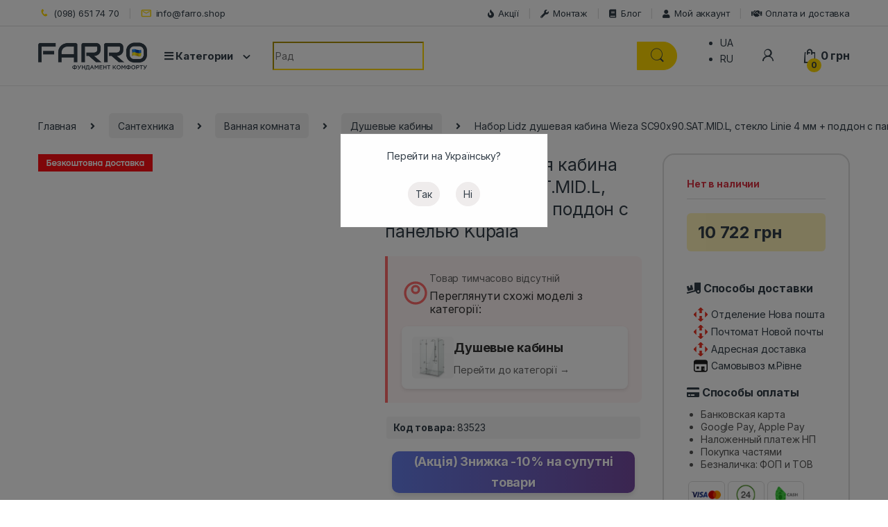

--- FILE ---
content_type: text/html; charset=UTF-8
request_url: https://farro.shop/product/nabor-lidz-dushevaia-kabina-wieza-sc90x90-sat-mid-l-steklo-linie-4-mm-poddon-s-paneliu-kupala/
body_size: 70564
content:
<!DOCTYPE html>
<html lang="ru-RU" prefix="og: https://ogp.me/ns#">
<head>
<meta charset="UTF-8">
<meta name="viewport" content="width=device-width, initial-scale=1, user-scalable=no, shrink-to-fit=no">
<link rel="profile" href="http://gmpg.org/xfn/11">
<link rel="pingback" href="https://farro.shop/xmlrpc.php">

<link rel="alternate" hreflang="uk" href="https://farro.shop/ua/product/nabor-lidz-dushevaia-kabina-wieza-sc90x90-sat-mid-l-steklo-linie-4-mm-poddon-s-paneliu-kupala/" />
<link rel="alternate" hreflang="ru" href="https://farro.shop/product/nabor-lidz-dushevaia-kabina-wieza-sc90x90-sat-mid-l-steklo-linie-4-mm-poddon-s-paneliu-kupala/" />
<link rel="alternate" hreflang="x-default" href="https://farro.shop/product/nabor-lidz-dushevaia-kabina-wieza-sc90x90-sat-mid-l-steklo-linie-4-mm-poddon-s-paneliu-kupala/" />
<!-- This site is tracked with the HandL UTM Grabber v3 (3.0.54) - https://www.utmgrabber.com/ --> 

<!-- Поисковая оптимизация от Rank Math Pro - https://rankmath.com/ -->
<title>Набор Lidz душевая кабина Wieza SC90x90.SAT.MID.L, стекло Linie 4 мм + поддон с панелью Kupala - Купить в Украине</title>
<meta name="robots" content="follow, index, max-snippet:-1, max-video-preview:-1, max-image-preview:large"/>
<link rel="canonical" href="https://farro.shop/product/nabor-lidz-dushevaia-kabina-wieza-sc90x90-sat-mid-l-steklo-linie-4-mm-poddon-s-paneliu-kupala/" />
<meta property="og:locale" content="ru_RU" />
<meta property="og:type" content="product" />
<meta property="og:title" content="Набор Lidz душевая кабина Wieza SC90x90.SAT.MID.L, стекло Linie 4 мм + поддон с панелью Kupala - Купить в Украине" />
<meta property="og:description" content="Набор Lidz душевая кабина Wieza SC90x90.SAT.MID.L, стекло Linie 4 мм + поддон с панелью Kupala легко справится с зонированием санузла. Она состоит из стильных стеклянных дверей с ручками, обрамленных профилем," />
<meta property="og:url" content="https://farro.shop/product/nabor-lidz-dushevaia-kabina-wieza-sc90x90-sat-mid-l-steklo-linie-4-mm-poddon-s-paneliu-kupala/" />
<meta property="og:site_name" content="Farro.shop" />
<meta property="og:updated_time" content="2025-11-22T11:14:57+02:00" />
<meta property="og:image" content="https://farro.shop/wp-content/uploads/2022/03/42501-1024x1024.jpg" />
<meta property="og:image:secure_url" content="https://farro.shop/wp-content/uploads/2022/03/42501-1024x1024.jpg" />
<meta property="og:image:width" content="1024" />
<meta property="og:image:height" content="1024" />
<meta property="og:image:alt" content="Набор Lidz душевая кабина Wieza SC90x90.SAT.MID.L, стекло Linie 4 мм + поддон с панелью Kupala" />
<meta property="og:image:type" content="image/jpeg" />
<meta property="product:brand" content="Lidz" />
<meta property="product:price:amount" content="10722" />
<meta property="product:price:currency" content="UAH" />
<meta name="twitter:card" content="summary_large_image" />
<meta name="twitter:title" content="Набор Lidz душевая кабина Wieza SC90x90.SAT.MID.L, стекло Linie 4 мм + поддон с панелью Kupala - Купить в Украине" />
<meta name="twitter:description" content="Набор Lidz душевая кабина Wieza SC90x90.SAT.MID.L, стекло Linie 4 мм + поддон с панелью Kupala легко справится с зонированием санузла. Она состоит из стильных стеклянных дверей с ручками, обрамленных профилем," />
<meta name="twitter:image" content="https://farro.shop/wp-content/uploads/2022/03/42501-1024x1024.jpg" />
<meta name="twitter:label1" content="Цена" />
<meta name="twitter:data1" content="10 722&nbsp;грн" />
<meta name="twitter:label2" content="Доступность" />
<meta name="twitter:data2" content="Нет в наличии" />
<script type="application/ld+json" class="rank-math-schema-pro">{"@context":"https://schema.org","@graph":[{"@type":["Organization","Person"],"@id":"https://farro.shop/#person","name":"Farro.shop","url":"https://farro.shop"},{"@type":"WebSite","@id":"https://farro.shop/#website","url":"https://farro.shop","name":"Farro.shop","publisher":{"@id":"https://farro.shop/#person"},"inLanguage":"ru-RU"},{"@type":"ImageObject","@id":"https://farro.shop/wp-content/uploads/2022/03/42501.jpg","url":"https://farro.shop/wp-content/uploads/2022/03/42501.jpg","width":"6000","height":"6000","inLanguage":"ru-RU"},{"@type":"BreadcrumbList","@id":"https://farro.shop/product/nabor-lidz-dushevaia-kabina-wieza-sc90x90-sat-mid-l-steklo-linie-4-mm-poddon-s-paneliu-kupala/#breadcrumb","itemListElement":[{"@type":"ListItem","position":"1","item":{"@id":"https://farro.shop","name":"\u0413\u043b\u0430\u0432\u043d\u0430\u044f \u0441\u0442\u0440\u0430\u043d\u0438\u0446\u0430"}},{"@type":"ListItem","position":"2","item":{"@id":"https://farro.shop/dushevye-kabiny/","name":"\u0414\u0443\u0448\u0435\u0432\u044b\u0435 \u043a\u0430\u0431\u0438\u043d\u044b"}},{"@type":"ListItem","position":"3","item":{"@id":"https://farro.shop/product/nabor-lidz-dushevaia-kabina-wieza-sc90x90-sat-mid-l-steklo-linie-4-mm-poddon-s-paneliu-kupala/","name":"\u041d\u0430\u0431\u043e\u0440 Lidz \u0434\u0443\u0448\u0435\u0432\u0430\u044f \u043a\u0430\u0431\u0438\u043d\u0430 Wieza SC90x90.SAT.MID.L, \u0441\u0442\u0435\u043a\u043b\u043e Linie 4 \u043c\u043c + \u043f\u043e\u0434\u0434\u043e\u043d \u0441 \u043f\u0430\u043d\u0435\u043b\u044c\u044e Kupala"}}]},{"@type":"ItemPage","@id":"https://farro.shop/product/nabor-lidz-dushevaia-kabina-wieza-sc90x90-sat-mid-l-steklo-linie-4-mm-poddon-s-paneliu-kupala/#webpage","url":"https://farro.shop/product/nabor-lidz-dushevaia-kabina-wieza-sc90x90-sat-mid-l-steklo-linie-4-mm-poddon-s-paneliu-kupala/","name":"\u041d\u0430\u0431\u043e\u0440 Lidz \u0434\u0443\u0448\u0435\u0432\u0430\u044f \u043a\u0430\u0431\u0438\u043d\u0430 Wieza SC90x90.SAT.MID.L, \u0441\u0442\u0435\u043a\u043b\u043e Linie 4 \u043c\u043c + \u043f\u043e\u0434\u0434\u043e\u043d \u0441 \u043f\u0430\u043d\u0435\u043b\u044c\u044e Kupala - \u041a\u0443\u043f\u0438\u0442\u044c \u0432 \u0423\u043a\u0440\u0430\u0438\u043d\u0435","datePublished":"2022-03-31T00:00:25+03:00","dateModified":"2025-11-22T11:14:57+02:00","isPartOf":{"@id":"https://farro.shop/#website"},"primaryImageOfPage":{"@id":"https://farro.shop/wp-content/uploads/2022/03/42501.jpg"},"inLanguage":"ru-RU","breadcrumb":{"@id":"https://farro.shop/product/nabor-lidz-dushevaia-kabina-wieza-sc90x90-sat-mid-l-steklo-linie-4-mm-poddon-s-paneliu-kupala/#breadcrumb"}},{"@type":"Product","brand":{"@type":"Brand","name":"Lidz"},"name":"\u041d\u0430\u0431\u043e\u0440 Lidz \u0434\u0443\u0448\u0435\u0432\u0430\u044f \u043a\u0430\u0431\u0438\u043d\u0430 Wieza SC90x90.SAT.MID.L, \u0441\u0442\u0435\u043a\u043b\u043e Linie 4 \u043c\u043c + \u043f\u043e\u0434\u0434\u043e\u043d \u0441 \u043f\u0430\u043d\u0435\u043b\u044c\u044e Kupala - \u041a\u0443\u043f\u0438\u0442\u044c \u0432 \u0423\u043a\u0440\u0430\u0438\u043d\u0435","description":"\u041d\u0430\u0431\u043e\u0440 Lidz \u0434\u0443\u0448\u0435\u0432\u0430\u044f \u043a\u0430\u0431\u0438\u043d\u0430 Wieza SC90x90.SAT.MID.L, \u0441\u0442\u0435\u043a\u043b\u043e Linie 4 \u043c\u043c + \u043f\u043e\u0434\u0434\u043e\u043d \u0441 \u043f\u0430\u043d\u0435\u043b\u044c\u044e Kupala \u2771\u2771\u2771 \u0412 \u0438\u043d\u0442\u0435\u0440\u043d\u0435\u0442 \u043c\u0430\u0433\u0430\u0437\u0438\u043d\u0435 FARRO \u2713 \u041b\u0443\u0447\u0448\u0438\u0435 \u0446\u0435\u043d\u044b \u2708 \u0411\u044b\u0441\u0442\u0440\u0430\u044f \u0434\u043e\u0441\u0442\u0430\u0432\u043a\u0430 \u043f\u043e \u0432\u0441\u0435\u0439 \u0423\u043a\u0440\u0430\u0438\u043d\u0435 \u2b50 \u0411\u043e\u043b\u044c\u0448\u043e\u0439 \u0432\u044b\u0431\u043e\u0440 \u265b \u042d\u043a\u0441\u043f\u0435\u0440\u0442\u043d\u0430\u044f \u043a\u043e\u043d\u0441\u0443\u043b\u044c\u0442\u0430\u0446\u0438\u044f.","sku":"(Hidden)SD00048609","category":"\u0421\u0430\u043d\u0442\u0435\u0445\u043d\u0438\u043a\u0430 &gt; \u0412\u0430\u043d\u043d\u0430\u044f \u043a\u043e\u043c\u043d\u0430\u0442\u0430 &gt; \u0414\u0443\u0448\u0435\u0432\u044b\u0435 \u043a\u0430\u0431\u0438\u043d\u044b","mainEntityOfPage":{"@id":"https://farro.shop/product/nabor-lidz-dushevaia-kabina-wieza-sc90x90-sat-mid-l-steklo-linie-4-mm-poddon-s-paneliu-kupala/#webpage"},"image":[{"@type":"ImageObject","url":"https://farro.shop/wp-content/uploads/2022/03/42501.jpg","height":"6000","width":"6000"},{"@type":"ImageObject","url":"https://farro.shop/wp-content/uploads/2022/03/42501_1.jpg","height":"2000","width":"2000"},{"@type":"ImageObject","url":"https://farro.shop/wp-content/uploads/2022/03/42501_2.jpg","height":"2362","width":"2362"},{"@type":"ImageObject","url":"https://farro.shop/wp-content/uploads/2022/03/42501_3.jpg","height":"2362","width":"2362"},{"@type":"ImageObject","url":"https://farro.shop/wp-content/uploads/2022/03/42501_4.jpg","height":"2362","width":"2362"},{"@type":"ImageObject","url":"https://farro.shop/wp-content/uploads/2022/03/42501_5.jpg","height":"2362","width":"2362"},{"@type":"ImageObject","url":"https://farro.shop/wp-content/uploads/2022/03/42501_6.jpg","height":"6000","width":"6000"},{"@type":"ImageObject","url":"https://farro.shop/wp-content/uploads/2022/03/42501_7.jpg","height":"2362","width":"2362"},{"@type":"ImageObject","url":"https://farro.shop/wp-content/uploads/2022/03/42501_8.jpg","height":"6000","width":"6000"},{"@type":"ImageObject","url":"https://farro.shop/wp-content/uploads/2022/03/42501_9.jpg","height":"6000","width":"6000"},{"@type":"ImageObject","url":"https://farro.shop/wp-content/uploads/2022/03/42501_10.jpg","height":"6000","width":"6000"},{"@type":"ImageObject","url":"https://farro.shop/wp-content/uploads/2022/03/42501_11.jpg","height":"2362","width":"2362"}],"offers":{"@type":"Offer","price":"10722","priceCurrency":"UAH","priceValidUntil":"2027-12-31","availability":"https://schema.org/OutOfStock","itemCondition":"NewCondition","url":"https://farro.shop/product/nabor-lidz-dushevaia-kabina-wieza-sc90x90-sat-mid-l-steklo-linie-4-mm-poddon-s-paneliu-kupala/","seller":{"@type":"Person","@id":"https://farro.shop/","name":"Farro.shop","url":"https://farro.shop"}},"additionalProperty":[{"@type":"PropertyValue","name":"pa_tip-izdeliia","value":"\u041d\u0430\u0431\u043e\u0440 3 \u0432 1"},{"@type":"PropertyValue","name":"pa_seriia","value":"Wieza / Kupala"},{"@type":"PropertyValue","name":"pa_razmer-dushevoy-kabiny-sm","value":"90x90"},{"@type":"PropertyValue","name":"pa_orientatsiya","value":"\u0423\u043d\u0438\u0432\u0435\u0440\u0441\u0430\u043b\u044c\u043d\u0430\u044f"},{"@type":"PropertyValue","name":"pa_nalichie-poddona","value":"\u0415\u0441\u0442\u044c"},{"@type":"PropertyValue","name":"pa_vid-poddona","value":"\u0421\u0440\u0435\u0434\u043d\u0438\u0439"},{"@type":"PropertyValue","name":"pa_glubina-poddona-mm","value":"100"},{"@type":"PropertyValue","name":"pa_gabarityi-izdeliya-vsd-mm","value":"2010\u0445880-920\u0445880-920"},{"@type":"PropertyValue","name":"pa_vyisota-stekol-mm","value":"1750"},{"@type":"PropertyValue","name":"pa_material-poddona","value":"\u0410\u043a\u0440\u0438\u043b"},{"@type":"PropertyValue","name":"pa_material-dverey","value":"\u0421\u0442\u0435\u043a\u043b\u043e"},{"@type":"PropertyValue","name":"pa_material-profilya","value":"\u0410\u043b\u044e\u043c\u0438\u043d\u0438\u0439"},{"@type":"PropertyValue","name":"pa_kolichestvo-sektsiy-dverey","value":"2"},{"@type":"PropertyValue","name":"pa_diametr-otverstiya-sifona","value":"50"},{"@type":"PropertyValue","name":"pa_ves-kg","value":"35,4"},{"@type":"PropertyValue","name":"pa_strana-registratsii-brenda","value":"\u041f\u043e\u043b\u044c\u0448\u0430"},{"@type":"PropertyValue","name":"pa_proizvodstvo","value":"\u041f\u043e\u043b\u044c\u0448\u0430"},{"@type":"PropertyValue","name":"pa_garantiia","value":"24 \u043c\u0435\u0441\u044f\u0446\u0430"},{"@type":"PropertyValue","name":"pa_dop-kharakteristiki","value":"\u041d\u043e\u0436\u043a\u0438 \u043f\u043e\u0434\u0434\u043e\u043d\u0430 \u0440\u0435\u0433\u0443\u043b\u0438\u0440\u0443\u044e\u0442\u0441\u044f \u043f\u043e \u0432\u044b\u0441\u043e\u0442\u0435."},{"@type":"PropertyValue","name":"pa_komplektatsiia","value":"\u041f\u0440\u043e\u0444\u0438\u043b\u044c, \u0434\u0432\u043e\u0439\u043d\u044b\u0435 \u0440\u043e\u043b\u0438\u043a\u0438, \u0440\u0443\u0447\u043a\u0438, \u043a\u043e\u043c\u043f\u043b\u0435\u043a\u0442 \u043a\u0440\u0435\u043f\u0435\u0436\u0435\u0439, \u0433\u043b\u0443\u0445\u043e\u0435 \u0441\u0442\u0435\u043a\u043b\u043e, \u0441\u0442\u0435\u043a\u043b\u044f\u043d\u043d\u044b\u0435 \u0434\u0432\u0435\u0440\u0438, \u0434\u0443\u0448\u0435\u0432\u043e\u0439 \u043f\u043e\u0434\u0434\u043e\u043d, \u043f\u0430\u043d\u0435\u043b\u044c, \u043d\u043e\u0436\u043a\u0430."}],"@id":"https://farro.shop/product/nabor-lidz-dushevaia-kabina-wieza-sc90x90-sat-mid-l-steklo-linie-4-mm-poddon-s-paneliu-kupala/#richSnippet"}]}</script>
<!-- /Rank Math WordPress SEO плагин -->

<link rel='stylesheet' id='wc-blocks-integration-css-css' href='https://farro.shop/wp-content/plugins/custom-payment-gateways-woocommerce/build/style-index.css' type='text/css' media='all' />
<link rel='stylesheet' id='wp-block-library-css' href='https://farro.shop/wp-includes/css/dist/block-library/style.min.css' type='text/css' media='all' />
<link rel='stylesheet' id='premmerce_filter_admin_blocks_style-css' href='https://farro.shop/wp-content/plugins/premmerce-woocommerce-product-filter-premium/assets/blocks/style.css' type='text/css' media='all' />
<style id='safe-svg-svg-icon-style-inline-css' type='text/css'>
.safe-svg-cover{text-align:center}.safe-svg-cover .safe-svg-inside{display:inline-block;max-width:100%}.safe-svg-cover svg{height:100%;max-height:100%;max-width:100%;width:100%}

</style>
<link rel='stylesheet' id='ivole-frontend-css-css' href='https://farro.shop/wp-content/plugins/customer-reviews-woocommerce/css/frontend.css' type='text/css' media='all' />
<link rel='stylesheet' id='cr-badges-css-css' href='https://farro.shop/wp-content/plugins/customer-reviews-woocommerce/css/badges.css' type='text/css' media='all' />
<style id='classic-theme-styles-inline-css' type='text/css'>
/*! This file is auto-generated */
.wp-block-button__link{color:#fff;background-color:#32373c;border-radius:9999px;box-shadow:none;text-decoration:none;padding:calc(.667em + 2px) calc(1.333em + 2px);font-size:1.125em}.wp-block-file__button{background:#32373c;color:#fff;text-decoration:none}
</style>
<style id='global-styles-inline-css' type='text/css'>
body{--wp--preset--color--black: #000000;--wp--preset--color--cyan-bluish-gray: #abb8c3;--wp--preset--color--white: #ffffff;--wp--preset--color--pale-pink: #f78da7;--wp--preset--color--vivid-red: #cf2e2e;--wp--preset--color--luminous-vivid-orange: #ff6900;--wp--preset--color--luminous-vivid-amber: #fcb900;--wp--preset--color--light-green-cyan: #7bdcb5;--wp--preset--color--vivid-green-cyan: #00d084;--wp--preset--color--pale-cyan-blue: #8ed1fc;--wp--preset--color--vivid-cyan-blue: #0693e3;--wp--preset--color--vivid-purple: #9b51e0;--wp--preset--gradient--vivid-cyan-blue-to-vivid-purple: linear-gradient(135deg,rgba(6,147,227,1) 0%,rgb(155,81,224) 100%);--wp--preset--gradient--light-green-cyan-to-vivid-green-cyan: linear-gradient(135deg,rgb(122,220,180) 0%,rgb(0,208,130) 100%);--wp--preset--gradient--luminous-vivid-amber-to-luminous-vivid-orange: linear-gradient(135deg,rgba(252,185,0,1) 0%,rgba(255,105,0,1) 100%);--wp--preset--gradient--luminous-vivid-orange-to-vivid-red: linear-gradient(135deg,rgba(255,105,0,1) 0%,rgb(207,46,46) 100%);--wp--preset--gradient--very-light-gray-to-cyan-bluish-gray: linear-gradient(135deg,rgb(238,238,238) 0%,rgb(169,184,195) 100%);--wp--preset--gradient--cool-to-warm-spectrum: linear-gradient(135deg,rgb(74,234,220) 0%,rgb(151,120,209) 20%,rgb(207,42,186) 40%,rgb(238,44,130) 60%,rgb(251,105,98) 80%,rgb(254,248,76) 100%);--wp--preset--gradient--blush-light-purple: linear-gradient(135deg,rgb(255,206,236) 0%,rgb(152,150,240) 100%);--wp--preset--gradient--blush-bordeaux: linear-gradient(135deg,rgb(254,205,165) 0%,rgb(254,45,45) 50%,rgb(107,0,62) 100%);--wp--preset--gradient--luminous-dusk: linear-gradient(135deg,rgb(255,203,112) 0%,rgb(199,81,192) 50%,rgb(65,88,208) 100%);--wp--preset--gradient--pale-ocean: linear-gradient(135deg,rgb(255,245,203) 0%,rgb(182,227,212) 50%,rgb(51,167,181) 100%);--wp--preset--gradient--electric-grass: linear-gradient(135deg,rgb(202,248,128) 0%,rgb(113,206,126) 100%);--wp--preset--gradient--midnight: linear-gradient(135deg,rgb(2,3,129) 0%,rgb(40,116,252) 100%);--wp--preset--font-size--small: 13px;--wp--preset--font-size--medium: 20px;--wp--preset--font-size--large: 36px;--wp--preset--font-size--x-large: 42px;--wp--preset--spacing--20: 0.44rem;--wp--preset--spacing--30: 0.67rem;--wp--preset--spacing--40: 1rem;--wp--preset--spacing--50: 1.5rem;--wp--preset--spacing--60: 2.25rem;--wp--preset--spacing--70: 3.38rem;--wp--preset--spacing--80: 5.06rem;--wp--preset--shadow--natural: 6px 6px 9px rgba(0, 0, 0, 0.2);--wp--preset--shadow--deep: 12px 12px 50px rgba(0, 0, 0, 0.4);--wp--preset--shadow--sharp: 6px 6px 0px rgba(0, 0, 0, 0.2);--wp--preset--shadow--outlined: 6px 6px 0px -3px rgba(255, 255, 255, 1), 6px 6px rgba(0, 0, 0, 1);--wp--preset--shadow--crisp: 6px 6px 0px rgba(0, 0, 0, 1);}:where(.is-layout-flex){gap: 0.5em;}:where(.is-layout-grid){gap: 0.5em;}body .is-layout-flow > .alignleft{float: left;margin-inline-start: 0;margin-inline-end: 2em;}body .is-layout-flow > .alignright{float: right;margin-inline-start: 2em;margin-inline-end: 0;}body .is-layout-flow > .aligncenter{margin-left: auto !important;margin-right: auto !important;}body .is-layout-constrained > .alignleft{float: left;margin-inline-start: 0;margin-inline-end: 2em;}body .is-layout-constrained > .alignright{float: right;margin-inline-start: 2em;margin-inline-end: 0;}body .is-layout-constrained > .aligncenter{margin-left: auto !important;margin-right: auto !important;}body .is-layout-constrained > :where(:not(.alignleft):not(.alignright):not(.alignfull)){max-width: var(--wp--style--global--content-size);margin-left: auto !important;margin-right: auto !important;}body .is-layout-constrained > .alignwide{max-width: var(--wp--style--global--wide-size);}body .is-layout-flex{display: flex;}body .is-layout-flex{flex-wrap: wrap;align-items: center;}body .is-layout-flex > *{margin: 0;}body .is-layout-grid{display: grid;}body .is-layout-grid > *{margin: 0;}:where(.wp-block-columns.is-layout-flex){gap: 2em;}:where(.wp-block-columns.is-layout-grid){gap: 2em;}:where(.wp-block-post-template.is-layout-flex){gap: 1.25em;}:where(.wp-block-post-template.is-layout-grid){gap: 1.25em;}.has-black-color{color: var(--wp--preset--color--black) !important;}.has-cyan-bluish-gray-color{color: var(--wp--preset--color--cyan-bluish-gray) !important;}.has-white-color{color: var(--wp--preset--color--white) !important;}.has-pale-pink-color{color: var(--wp--preset--color--pale-pink) !important;}.has-vivid-red-color{color: var(--wp--preset--color--vivid-red) !important;}.has-luminous-vivid-orange-color{color: var(--wp--preset--color--luminous-vivid-orange) !important;}.has-luminous-vivid-amber-color{color: var(--wp--preset--color--luminous-vivid-amber) !important;}.has-light-green-cyan-color{color: var(--wp--preset--color--light-green-cyan) !important;}.has-vivid-green-cyan-color{color: var(--wp--preset--color--vivid-green-cyan) !important;}.has-pale-cyan-blue-color{color: var(--wp--preset--color--pale-cyan-blue) !important;}.has-vivid-cyan-blue-color{color: var(--wp--preset--color--vivid-cyan-blue) !important;}.has-vivid-purple-color{color: var(--wp--preset--color--vivid-purple) !important;}.has-black-background-color{background-color: var(--wp--preset--color--black) !important;}.has-cyan-bluish-gray-background-color{background-color: var(--wp--preset--color--cyan-bluish-gray) !important;}.has-white-background-color{background-color: var(--wp--preset--color--white) !important;}.has-pale-pink-background-color{background-color: var(--wp--preset--color--pale-pink) !important;}.has-vivid-red-background-color{background-color: var(--wp--preset--color--vivid-red) !important;}.has-luminous-vivid-orange-background-color{background-color: var(--wp--preset--color--luminous-vivid-orange) !important;}.has-luminous-vivid-amber-background-color{background-color: var(--wp--preset--color--luminous-vivid-amber) !important;}.has-light-green-cyan-background-color{background-color: var(--wp--preset--color--light-green-cyan) !important;}.has-vivid-green-cyan-background-color{background-color: var(--wp--preset--color--vivid-green-cyan) !important;}.has-pale-cyan-blue-background-color{background-color: var(--wp--preset--color--pale-cyan-blue) !important;}.has-vivid-cyan-blue-background-color{background-color: var(--wp--preset--color--vivid-cyan-blue) !important;}.has-vivid-purple-background-color{background-color: var(--wp--preset--color--vivid-purple) !important;}.has-black-border-color{border-color: var(--wp--preset--color--black) !important;}.has-cyan-bluish-gray-border-color{border-color: var(--wp--preset--color--cyan-bluish-gray) !important;}.has-white-border-color{border-color: var(--wp--preset--color--white) !important;}.has-pale-pink-border-color{border-color: var(--wp--preset--color--pale-pink) !important;}.has-vivid-red-border-color{border-color: var(--wp--preset--color--vivid-red) !important;}.has-luminous-vivid-orange-border-color{border-color: var(--wp--preset--color--luminous-vivid-orange) !important;}.has-luminous-vivid-amber-border-color{border-color: var(--wp--preset--color--luminous-vivid-amber) !important;}.has-light-green-cyan-border-color{border-color: var(--wp--preset--color--light-green-cyan) !important;}.has-vivid-green-cyan-border-color{border-color: var(--wp--preset--color--vivid-green-cyan) !important;}.has-pale-cyan-blue-border-color{border-color: var(--wp--preset--color--pale-cyan-blue) !important;}.has-vivid-cyan-blue-border-color{border-color: var(--wp--preset--color--vivid-cyan-blue) !important;}.has-vivid-purple-border-color{border-color: var(--wp--preset--color--vivid-purple) !important;}.has-vivid-cyan-blue-to-vivid-purple-gradient-background{background: var(--wp--preset--gradient--vivid-cyan-blue-to-vivid-purple) !important;}.has-light-green-cyan-to-vivid-green-cyan-gradient-background{background: var(--wp--preset--gradient--light-green-cyan-to-vivid-green-cyan) !important;}.has-luminous-vivid-amber-to-luminous-vivid-orange-gradient-background{background: var(--wp--preset--gradient--luminous-vivid-amber-to-luminous-vivid-orange) !important;}.has-luminous-vivid-orange-to-vivid-red-gradient-background{background: var(--wp--preset--gradient--luminous-vivid-orange-to-vivid-red) !important;}.has-very-light-gray-to-cyan-bluish-gray-gradient-background{background: var(--wp--preset--gradient--very-light-gray-to-cyan-bluish-gray) !important;}.has-cool-to-warm-spectrum-gradient-background{background: var(--wp--preset--gradient--cool-to-warm-spectrum) !important;}.has-blush-light-purple-gradient-background{background: var(--wp--preset--gradient--blush-light-purple) !important;}.has-blush-bordeaux-gradient-background{background: var(--wp--preset--gradient--blush-bordeaux) !important;}.has-luminous-dusk-gradient-background{background: var(--wp--preset--gradient--luminous-dusk) !important;}.has-pale-ocean-gradient-background{background: var(--wp--preset--gradient--pale-ocean) !important;}.has-electric-grass-gradient-background{background: var(--wp--preset--gradient--electric-grass) !important;}.has-midnight-gradient-background{background: var(--wp--preset--gradient--midnight) !important;}.has-small-font-size{font-size: var(--wp--preset--font-size--small) !important;}.has-medium-font-size{font-size: var(--wp--preset--font-size--medium) !important;}.has-large-font-size{font-size: var(--wp--preset--font-size--large) !important;}.has-x-large-font-size{font-size: var(--wp--preset--font-size--x-large) !important;}
.wp-block-navigation a:where(:not(.wp-element-button)){color: inherit;}
:where(.wp-block-post-template.is-layout-flex){gap: 1.25em;}:where(.wp-block-post-template.is-layout-grid){gap: 1.25em;}
:where(.wp-block-columns.is-layout-flex){gap: 2em;}:where(.wp-block-columns.is-layout-grid){gap: 2em;}
.wp-block-pullquote{font-size: 1.5em;line-height: 1.6;}
</style>
<link rel='stylesheet' id='redux-extendify-styles-css' href='https://farro.shop/wp-content/plugins/redux-framework/redux-core/assets/css/extendify-utilities.css' type='text/css' media='all' />
<link rel='stylesheet' id='photoswipe-css' href='https://farro.shop/wp-content/plugins/woocommerce/assets/css/photoswipe/photoswipe.min.css' type='text/css' media='all' />
<link rel='stylesheet' id='photoswipe-default-skin-css' href='https://farro.shop/wp-content/plugins/woocommerce/assets/css/photoswipe/default-skin/default-skin.min.css' type='text/css' media='all' />
<style id='woocommerce-inline-inline-css' type='text/css'>
.woocommerce form .form-row .required { visibility: visible; }
</style>
<link rel='stylesheet' id='wpml-legacy-horizontal-list-0-css' href='https://farro.shop/wp-content/plugins/sitepress-multilingual-cms/templates/language-switchers/legacy-list-horizontal/style.min.css' type='text/css' media='all' />
<style id='wpml-legacy-horizontal-list-0-inline-css' type='text/css'>
.wpml-ls-statics-footer a, .wpml-ls-statics-footer .wpml-ls-sub-menu a, .wpml-ls-statics-footer .wpml-ls-sub-menu a:link, .wpml-ls-statics-footer li:not(.wpml-ls-current-language) .wpml-ls-link, .wpml-ls-statics-footer li:not(.wpml-ls-current-language) .wpml-ls-link:link {color:#444444;background-color:#ffffff;}.wpml-ls-statics-footer .wpml-ls-sub-menu a:hover,.wpml-ls-statics-footer .wpml-ls-sub-menu a:focus, .wpml-ls-statics-footer .wpml-ls-sub-menu a:link:hover, .wpml-ls-statics-footer .wpml-ls-sub-menu a:link:focus {color:#000000;background-color:#eeeeee;}.wpml-ls-statics-footer .wpml-ls-current-language > a {color:#444444;background-color:#ffffff;}.wpml-ls-statics-footer .wpml-ls-current-language:hover>a, .wpml-ls-statics-footer .wpml-ls-current-language>a:focus {color:#000000;background-color:#eeeeee;}
</style>
<link rel='stylesheet' id='uwpmc_mini_cart_css-css' href='https://farro.shop/wp-content/plugins/upsellwp-mini-cart/assets/css/uwp-mini-cart.css' type='text/css' media='all' />
<link rel='stylesheet' id='contactus.css-css' href='https://farro.shop/wp-content/plugins/ar-contactus/res/css/contactus.min.css' type='text/css' media='all' />
<link rel='stylesheet' id='contactus.generated.desktop.css-css' href='https://farro.shop/wp-content/plugins/ar-contactus/res/css/generated-desktop.css' type='text/css' media='all' />
<link rel='stylesheet' id='electro-fonts-css' href='https://fonts.googleapis.com/css2?family=Inter:wght@300;400;600;700&#038;display=swap' type='text/css' media='all' />
<link rel='stylesheet' id='font-electro-css' href='https://farro.shop/wp-content/themes/electro_new/assets/css/font-electro.css' type='text/css' media='all' />
<link rel='stylesheet' id='fontawesome-css' href='https://farro.shop/wp-content/themes/electro_new/assets/vendor/fontawesome/css/all.min.css' type='text/css' media='all' />
<link rel='stylesheet' id='animate-css-css' href='https://farro.shop/wp-content/themes/electro_new/assets/vendor/animate.css/animate.min.css' type='text/css' media='all' />
<link rel='stylesheet' id='electro-style-css' href='https://farro.shop/wp-content/themes/electro_new/style.min.css' type='text/css' media='all' />
<link rel='stylesheet' id='electro-color-css' href='https://farro.shop/wp-content/themes/electro_new/assets/css/colors/yellow.min.css' type='text/css' media='all' />
<link rel='stylesheet' id='glider-css-css' href='https://cdn.jsdelivr.net/npm/glider-js@1/glider.min.css' type='text/css' media='all' />
<style id='akismet-widget-style-inline-css' type='text/css'>

			.a-stats {
				--akismet-color-mid-green: #357b49;
				--akismet-color-white: #fff;
				--akismet-color-light-grey: #f6f7f7;

				max-width: 350px;
				width: auto;
			}

			.a-stats * {
				all: unset;
				box-sizing: border-box;
			}

			.a-stats strong {
				font-weight: 600;
			}

			.a-stats a.a-stats__link,
			.a-stats a.a-stats__link:visited,
			.a-stats a.a-stats__link:active {
				background: var(--akismet-color-mid-green);
				border: none;
				box-shadow: none;
				border-radius: 8px;
				color: var(--akismet-color-white);
				cursor: pointer;
				display: block;
				font-family: -apple-system, BlinkMacSystemFont, 'Segoe UI', 'Roboto', 'Oxygen-Sans', 'Ubuntu', 'Cantarell', 'Helvetica Neue', sans-serif;
				font-weight: 500;
				padding: 12px;
				text-align: center;
				text-decoration: none;
				transition: all 0.2s ease;
			}

			/* Extra specificity to deal with TwentyTwentyOne focus style */
			.widget .a-stats a.a-stats__link:focus {
				background: var(--akismet-color-mid-green);
				color: var(--akismet-color-white);
				text-decoration: none;
			}

			.a-stats a.a-stats__link:hover {
				filter: brightness(110%);
				box-shadow: 0 4px 12px rgba(0, 0, 0, 0.06), 0 0 2px rgba(0, 0, 0, 0.16);
			}

			.a-stats .count {
				color: var(--akismet-color-white);
				display: block;
				font-size: 1.5em;
				line-height: 1.4;
				padding: 0 13px;
				white-space: nowrap;
			}
		
</style>
<link rel='stylesheet' id='cuw_template-css' href='https://farro.shop/wp-content/plugins/checkout-upsell-woocommerce/assets/css/template.css' type='text/css' media='all' />
<link rel='stylesheet' id='cuw_frontend-css' href='https://farro.shop/wp-content/plugins/checkout-upsell-woocommerce/assets/css/frontend.css' type='text/css' media='all' />
<link rel='stylesheet' id='premmerce-brands-css' href='https://farro.shop/wp-content/plugins/premmerce-woocommerce-brands/assets/frontend/css/premmerce-brands.css' type='text/css' media='all' />
<link rel='stylesheet' id='woo_discount_pro_style-css' href='https://farro.shop/wp-content/plugins/woo-discount-rules-pro/v2/pro/Assets/Css/awdr_style.css' type='text/css' media='all' />
<script type="text/javascript">
            window._nslDOMReady = function (callback) {
                if ( document.readyState === "complete" || document.readyState === "interactive" ) {
                    callback();
                } else {
                    document.addEventListener( "DOMContentLoaded", callback );
                }
            };
            </script><script type="text/javascript" src="//cdnjs.cloudflare.com/ajax/libs/jquery/2.2.4/jquery.min.js" id="jquery-js"></script>
<script type="text/javascript" id="wpml-cookie-js-extra">
/* <![CDATA[ */
var wpml_cookies = {"wp-wpml_current_language":{"value":"ru","expires":1,"path":"\/"}};
var wpml_cookies = {"wp-wpml_current_language":{"value":"ru","expires":1,"path":"\/"}};
/* ]]> */
</script>
<script type="text/javascript" src="https://farro.shop/wp-content/plugins/sitepress-multilingual-cms/res/js/cookies/language-cookie.js" id="wpml-cookie-js" defer="defer" data-wp-strategy="defer"></script>
<script type="text/javascript" src="https://farro.shop/wp-content/plugins/handl-utm-grabber-v3/js/js.cookie.js" id="js.cookie-js"></script>
<script type="text/javascript" id="handl-utm-grabber-js-extra">
/* <![CDATA[ */
var handl_utm = [];
var handl_utm_all_params = ["utm_source","utm_medium","utm_term","utm_content","utm_campaign","first_utm_source","first_utm_medium","first_utm_term","first_utm_content","first_utm_campaign","fbclid","msclkid","gclid","handl_original_ref","handl_landing_page","handl_ip","handl_ref","handl_url","handl_ref_domain","handl_url_base","email","username","gaclientid","organic_source","organic_source_str","user_agent","traffic_source","first_traffic_source","handlID"];
var handl_utm_cookie_duration = ["30","1"];
var handl_utm_append_params = ["utm_source","utm_medium","utm_term","utm_content","utm_campaign","gclid"];
var handl_utm_first_touch_params = ["utm_source","utm_medium","utm_term","utm_content","utm_campaign"];
var handl_utm_predefined = [];
/* ]]> */
</script>
<script type="text/javascript" src="https://farro.shop/wp-content/plugins/handl-utm-grabber-v3/js/handl-utm-grabber.js" id="handl-utm-grabber-js"></script>
<script type="text/javascript" id="cartbounty-js-extra">
/* <![CDATA[ */
var cartbounty_co = {"save_custom_fields":"1","checkout_fields":"#email, #billing_email, #billing-country, #billing_country, #billing-first_name, #billing_first_name, #billing-last_name, #billing_last_name, #billing-company, #billing_company, #billing-address_1, #billing_address_1, #billing-address_2, #billing_address_2, #billing-city, #billing_city, #billing-state, #billing_state, #billing-postcode, #billing_postcode, #billing-phone, #billing_phone, #shipping-country, #shipping_country, #shipping-first_name, #shipping_first_name, #shipping-last_name, #shipping_last_name, #shipping-company, #shipping_company, #shipping-address_1, #shipping_address_1, #shipping-address_2, #shipping_address_2, #shipping-city, #shipping_city, #shipping-state, #shipping_state, #shipping-postcode, #shipping_postcode, #shipping-phone, #checkbox-control-1, #ship-to-different-address-checkbox, #checkbox-control-0, #createaccount, #checkbox-control-2, #order-notes textarea, #order_comments","custom_email_selectors":".cartbounty-custom-email-field, .login #username, .wpforms-container input[type=\"email\"], .sgpb-form input[type=\"email\"], .pum-container input[type=\"email\"], .nf-form-cont input[type=\"email\"], .wpcf7 input[type=\"email\"], .fluentform input[type=\"email\"], .sib_signup_form input[type=\"email\"], .mailpoet_form input[type=\"email\"], .tnp input[type=\"email\"], .om-element input[type=\"email\"], .om-holder input[type=\"email\"], .poptin-popup input[type=\"email\"], .gform_wrapper input[type=\"email\"], .paoc-popup input[type=\"email\"], .ays-pb-form input[type=\"email\"], .hustle-form input[type=\"email\"], .et_pb_section input[type=\"email\"], .brave_form_form input[type=\"email\"], .ppsPopupShell input[type=\"email\"], .xoo-el-container input[type=\"email\"], .xoo-el-container input[name=\"xoo-el-username\"]","custom_phone_selectors":".cartbounty-custom-phone-field, .wpforms-container input[type=\"tel\"], .sgpb-form input[type=\"tel\"], .nf-form-cont input[type=\"tel\"], .wpcf7 input[type=\"tel\"], .fluentform input[type=\"tel\"], .om-element input[type=\"tel\"], .om-holder input[type=\"tel\"], .poptin-popup input[type=\"tel\"], .gform_wrapper input[type=\"tel\"], .paoc-popup input[type=\"tel\"], .ays-pb-form input[type=\"tel\"], .hustle-form input[name=\"phone\"], .et_pb_section input[type=\"tel\"], .xoo-el-container input[type=\"tel\"]","custom_button_selectors":".cartbounty-add-to-cart, .add_to_cart_button, .ajax_add_to_cart, .single_add_to_cart_button, .yith-wfbt-submit-button","consent_field":"","email_validation":"^[^\\s@]+@[^\\s@]+\\.[^\\s@]{2,}$","phone_validation":"^[+0-9\\s]\\s?\\d[0-9\\s-.]{6,30}$","nonce":"3ff0094f6c","ajaxurl":"https:\/\/farro.shop\/wp-admin\/admin-ajax.php"};
/* ]]> */
</script>
<script type="text/javascript" src="https://farro.shop/wp-content/plugins/woo-save-abandoned-carts/public/js/cartbounty-public.js" id="cartbounty-js"></script>
<script type="text/javascript" src="https://farro.shop/wp-content/plugins/woocommerce/assets/js/jquery-blockui/jquery.blockUI.min.js" id="jquery-blockui-js" defer="defer" data-wp-strategy="defer"></script>
<script type="text/javascript" id="wc-add-to-cart-js-extra">
/* <![CDATA[ */
var wc_add_to_cart_params = {"ajax_url":"\/wp-admin\/admin-ajax.php","wc_ajax_url":"\/?wc-ajax=%%endpoint%%","i18n_view_cart":"\u041f\u043e\u0441\u043c\u043e\u0442\u0440\u0435\u0442\u044c \u043a\u043e\u0440\u0437\u0438\u043d\u0443","cart_url":"https:\/\/farro.shop\/cart\/","is_cart":"","cart_redirect_after_add":"no"};
/* ]]> */
</script>
<script type="text/javascript" src="https://farro.shop/wp-content/plugins/woocommerce/assets/js/frontend/add-to-cart.min.js" id="wc-add-to-cart-js" defer="defer" data-wp-strategy="defer"></script>
<script type="text/javascript" src="https://farro.shop/wp-content/plugins/woocommerce/assets/js/zoom/jquery.zoom.min.js" id="zoom-js" defer="defer" data-wp-strategy="defer"></script>
<script type="text/javascript" src="https://farro.shop/wp-content/plugins/woocommerce/assets/js/flexslider/jquery.flexslider.min.js" id="flexslider-js" defer="defer" data-wp-strategy="defer"></script>
<script type="text/javascript" src="https://farro.shop/wp-content/plugins/woocommerce/assets/js/photoswipe/photoswipe.min.js" id="photoswipe-js" defer="defer" data-wp-strategy="defer"></script>
<script type="text/javascript" src="https://farro.shop/wp-content/plugins/woocommerce/assets/js/photoswipe/photoswipe-ui-default.min.js" id="photoswipe-ui-default-js" defer="defer" data-wp-strategy="defer"></script>
<script type="text/javascript" id="wc-single-product-js-extra">
/* <![CDATA[ */
var wc_single_product_params = {"i18n_required_rating_text":"\u041f\u043e\u0436\u0430\u043b\u0443\u0439\u0441\u0442\u0430, \u043f\u043e\u0441\u0442\u0430\u0432\u044c\u0442\u0435 \u043e\u0446\u0435\u043d\u043a\u0443","review_rating_required":"yes","flexslider":{"rtl":false,"animation":"slide","smoothHeight":true,"directionNav":false,"controlNav":true,"slideshow":false,"animationSpeed":500,"animationLoop":false,"allowOneSlide":false},"zoom_enabled":"1","zoom_options":[],"photoswipe_enabled":"1","photoswipe_options":{"shareEl":false,"closeOnScroll":false,"history":false,"hideAnimationDuration":0,"showAnimationDuration":0},"flexslider_enabled":"1"};
/* ]]> */
</script>
<script type="text/javascript" src="https://farro.shop/wp-content/plugins/woocommerce/assets/js/frontend/single-product.min.js" id="wc-single-product-js" defer="defer" data-wp-strategy="defer"></script>
<script type="text/javascript" src="https://farro.shop/wp-content/plugins/woocommerce/assets/js/js-cookie/js.cookie.min.js" id="js-cookie-js" defer="defer" data-wp-strategy="defer"></script>
<script type="text/javascript" id="woocommerce-js-extra">
/* <![CDATA[ */
var woocommerce_params = {"ajax_url":"\/wp-admin\/admin-ajax.php","wc_ajax_url":"\/?wc-ajax=%%endpoint%%"};
/* ]]> */
</script>
<script type="text/javascript" src="https://farro.shop/wp-content/plugins/woocommerce/assets/js/frontend/woocommerce.min.js" id="woocommerce-js" defer="defer" data-wp-strategy="defer"></script>
<script type="text/javascript" id="contactus-js-extra">
/* <![CDATA[ */
var arCUVars = {"url":"https:\/\/farro.shop\/wp-admin\/admin-ajax.php","version":"2.2.7","_wpnonce":"<input type=\"hidden\" id=\"_wpnonce\" name=\"_wpnonce\" value=\"9a16153544\" \/><input type=\"hidden\" name=\"_wp_http_referer\" value=\"\/product\/nabor-lidz-dushevaia-kabina-wieza-sc90x90-sat-mid-l-steklo-linie-4-mm-poddon-s-paneliu-kupala\/\" \/>"};
/* ]]> */
</script>
<script type="text/javascript" src="https://farro.shop/wp-content/plugins/ar-contactus/res/js/contactus.min.js" id="contactus-js"></script>
<script type="text/javascript" src="https://farro.shop/wp-content/plugins/ar-contactus/res/js/scripts.js" id="contactus.scripts-js"></script>
<script type="text/javascript" src="https://farro.shop/wp-content/themes/electro_new/plugin_ru.js" id="multisearch-ru-js" defer="defer" data-wp-strategy="defer"></script>
<script type="text/javascript" id="enhanced-ecommerce-google-analytics-js-extra">
/* <![CDATA[ */
var ConvAioGlobal = {"nonce":"84a9ec9db3"};
/* ]]> */
</script>
<script data-cfasync="false" data-no-optimize="1" data-pagespeed-no-defer type="text/javascript" src="https://farro.shop/wp-content/plugins/enhanced-e-commerce-for-woocommerce-store/public/js/con-gtm-google-analytics.js" id="enhanced-ecommerce-google-analytics-js"></script>
<script data-cfasync="false" data-no-optimize="1" data-pagespeed-no-defer type="text/javascript" id="enhanced-ecommerce-google-analytics-js-after">
/* <![CDATA[ */
tvc_smd={"tvc_wcv":"8.6.1","tvc_wpv":"6.4.3","tvc_eev":"7.2.7","tvc_cnf":{"t_cg":"","t_ec":"0","t_ee":"on","t_df":"","t_gUser":"1","t_UAen":"on","t_thr":"6","t_IPA":"1","t_PrivacyPolicy":"1"},"tvc_sub_data":{"sub_id":"34913","cu_id":"28959","pl_id":"1","ga_tra_option":"GA4","ga_property_id":"G-6WPRD3G870","ga_measurement_id":"G-6WPRD3G870","ga_ads_id":"3885812997","ga_gmc_id":"143607978","ga_gmc_id_p":"143607978","op_gtag_js":"1","op_en_e_t":"1","op_rm_t_t":"1","op_dy_rm_t_t":"1","op_li_ga_wi_ads":"0","gmc_is_product_sync":"0","gmc_is_site_verified":"1","gmc_is_domain_claim":"0","gmc_product_count":"0","fb_pixel_id":"","tracking_method":"gtm","user_gtm_id":"conversios-gtm"}};
/* ]]> */
</script>
<script type="text/javascript" id="react-jsx-runtime-dependency-error-js-after">
/* <![CDATA[ */
console.error( "Payment gateway with handle 'wc-blocks-integration' has been deactivated in Cart and Checkout blocks because its dependency 'react-jsx-runtime' is not registered. Read the docs about registering assets for payment methods: https://github.com/woocommerce/woocommerce-blocks/blob/060f63c04f0f34f645200b5d4da9212125c49177/docs/third-party-developers/extensibility/checkout-payment-methods/payment-method-integration.md#registering-assets" );
/* ]]> */
</script>
<link rel="https://api.w.org/" href="https://farro.shop/wp-json/" /><link rel="alternate" type="application/json" href="https://farro.shop/wp-json/wp/v2/product/83523" /><link rel="alternate" type="application/json+oembed" href="https://farro.shop/wp-json/oembed/1.0/embed?url=https%3A%2F%2Ffarro.shop%2Fproduct%2Fnabor-lidz-dushevaia-kabina-wieza-sc90x90-sat-mid-l-steklo-linie-4-mm-poddon-s-paneliu-kupala%2F" />
<link rel="alternate" type="text/xml+oembed" href="https://farro.shop/wp-json/oembed/1.0/embed?url=https%3A%2F%2Ffarro.shop%2Fproduct%2Fnabor-lidz-dushevaia-kabina-wieza-sc90x90-sat-mid-l-steklo-linie-4-mm-poddon-s-paneliu-kupala%2F&#038;format=xml" />
<meta name="generator" content="WPML ver:4.7.6 stt:45,66;" />
<meta name="generator" content="Redux 4.4.0" /><style>.pseudo-clearfy-link { color: #008acf; cursor: pointer;}.pseudo-clearfy-link:hover { text-decoration: none;}</style><script type="text/javascript">
    (function (d,s,u,e,p) {
      p=d.getElementsByTagName(s)[0],e=d.createElement(s),e.async=1,e.src=u,p.parentNode.insertBefore(e, p);
    })(document, 'script', 'https://script.ringostat.com/v4/50/50c219d9f9b11111cf1b69d9118a9330e26f6b26.js');
</script>

<script async src="https://www.googletagmanager.com/gtag/js?id=AW-708317108"></script>
<script>window.dataLayer = window.dataLayer || [];
  function gtag(){dataLayer.push(arguments);}
  gtag('js', new Date());
  gtag('config', 'AW-708317108');</script>
<meta name="facebook-domain-verification" content="3bcwszj7o71liuau3km90aejwx3meq" />

<script type="text/javascript">
    (function(c,l,a,r,i,t,y){
        c[a]=c[a]||function(){(c[a].q=c[a].q||[]).push(arguments)};
        t=l.createElement(r);t.async=1;t.src="https://www.clarity.ms/tag/"+i;
        y=l.getElementsByTagName(r)[0];y.parentNode.insertBefore(t,y);
    })(window, document, "clarity", "script", "4zrnaty142");
</script><style>[class^="fieldset-handl_"]{display: none}</style><style></style><style>
                .lmp_load_more_button.br_lmp_button_settings .lmp_button:hover {
                    background-color: #f0cc02!important;
                    color: #111111!important;
                }
                .lmp_load_more_button.br_lmp_prev_settings .lmp_button:hover {
                    background-color: #9999ff!important;
                    color: #111111!important;
                }li.product.lazy, .berocket_lgv_additional_data.lazy{opacity:0;}</style>        <script>
          window.WCUS_APP_STATE = [];
        </script>
            <style>
        /* Загальні стилі для банківських іконок */
        .bank-icons {
            display: flex;
            align-items: center;
        }
        
        .bank-wrapper {
            position: relative;
            margin-right: 6px;
            display: flex;
            flex-direction: column;
            align-items: center;
        }
        
        .bank-icon {
            display: inline-block;
            width: 24px;
            height: 24px;
            background-size: contain;
            background-repeat: no-repeat;
            background-position: center;
            border-radius: 4px;
        }
        
        .bank-payments {
            font-size: 9px;
            background-color: #0066cc;
            color: white;
            border-radius: 8px;
            padding: 1px 4px;
            position: absolute;
            top: -5px;
            right: -5px;
            font-weight: bold;
            box-shadow: 0 1px 2px rgba(0,0,0,0.2);
        }
        
        .privat {
            background-image: url('https://farro.shop/wp-content/themes/electro_new/payPartsPrivat.png');
        }
        
        .mono {
            background-image: url('https://farro.shop/wp-content/themes/electro_new/payPartsMono.png');
        }
        
        .abank {
            background-image: url('https://farro.shop/wp-content/themes/electro_new/payPartsAbank.png');
        }

        /* Варіант 3 - З рамкою (одинарний рядок) для каталогу */
        .installment-block-3 {
            display: flex;
            align-items: center;
            border: 1px solid #ddd;
            border-radius: 4px;
            padding: 6px 10px;
            font-size: 12px;
            margin: 10px 0;
            width: 100%;
            max-width: 100%;
            box-sizing: border-box;
            white-space: nowrap;
            overflow: hidden;
        }

        .installment-block-3 .banks {
            display: flex;
            margin-right: 8px;
            border-right: 1px solid #eee;
            padding-right: 8px;
            flex-shrink: 0;
        }

        .installment-block-3 .text {
            white-space: nowrap;
            overflow: hidden;
            text-overflow: ellipsis;
            min-width: 0;
            flex: 1;
        }

        .installment-block-3 .payment {
            font-weight: bold;
            color: #0066cc;
        }
        
        /* Варіант 4 - КОМПАКТНИЙ дизайн з правильною типографікою */
        .installment-block-4 {
            background: linear-gradient(135deg, #0066cc, #0099ff);
            border-radius: 8px;
            color: white;
            padding: 10px 12px;
            margin: 15px 0;
            box-shadow: 0 3px 10px rgba(0, 102, 204, 0.2);
            width: 100%;
            box-sizing: border-box;
            display: flex;
            justify-content: space-between;
            align-items: center;
            gap: 15px;
        }

        /* Ліва секція - текстовий блок */
        .installment-block-4 .left-section {
            flex: 1;
            display: flex;
            flex-direction: column;
            gap: 4px;
        }

        .installment-block-4 .title {
            display: flex;
            align-items: center;
            font-size: 18px;
            font-weight: 600;
            line-height: 1.2;
        }

        .installment-block-4 .title svg {
            margin-right: 6px;
            width: 18px;
            height: 18px;
            flex-shrink: 0;
        }

        .installment-block-4 .price-from {
            font-size: 16px;
            font-weight: 700;
            line-height: 1.2;
        }

        .installment-block-4 .footnote {
            font-size: 12px;
            font-weight: 400;
            opacity: 0.9;
            line-height: 1.2;
        }

        /* Права секція - іконки банків (ОДНАКОВІ НА ВСІХ ПРИСТРОЯХ) */
        .installment-block-4 .right-section {
            display: flex;
            align-items: center;
            gap: 8px;
            flex-shrink: 0;
        }

        .installment-block-4 .bank-wrapper {
            position: relative;
            display: flex;
            flex-direction: column;
            align-items: center;
            margin-right: 0;
        }

        .installment-block-4 .bank-icon {
            width: 40px;
            height: 40px;
            border: 2px solid rgba(255, 255, 255, 0.7);
            border-radius: 6px;
        }

        .installment-block-4 .bank-payments {
            background-color: #ff6600;
            font-size: 10px;
            top: -5px;
            right: -5px;
            padding: 2px 5px;
        }
        
        /* Адаптивність для планшетів */
        @media (max-width: 991px) {
            .installment-block-4 {
                padding: 10px;
                gap: 12px;
            }

            /* Іконки залишаються 40px */
            .installment-block-4 .title {
                font-size: 17px;
            }

            .installment-block-4 .price-from {
                font-size: 15px;
            }

            .installment-block-4 .right-section {
                gap: 6px;
            }
        }
        
        /* Адаптивність для мобільних пристроїв */
        @media (max-width: 768px) {
            .installment-block-3 {
                font-size: 11px;
                padding: 4px 6px;
            }
            
            .bank-icon {
                width: 18px;
                height: 18px;
            }
            
            .bank-payments {
                font-size: 8px;
                padding: 0px 3px;
                top: -3px;
                right: -3px;
            }
            
            .bank-wrapper {
                margin-right: 2px;
            }
            
            .installment-block-3 .banks {
                margin-right: 4px;
                padding-right: 4px;
            }
            
            /* Блок 4 залишається горизонтальним, іконки 40px */
            .installment-block-4 {
                padding: 8px 10px;
                gap: 10px;
            }

            .installment-block-4 .left-section {
                gap: 3px;
            }

            .installment-block-4 .title {
                font-size: 16px;
            }

            .installment-block-4 .title svg {
                width: 16px;
                height: 16px;
                margin-right: 5px;
            }

            .installment-block-4 .price-from {
                font-size: 15px;
            }

            .installment-block-4 .footnote {
                font-size: 11px;
            }

            .installment-block-4 .right-section {
                gap: 6px;
            }

            /* Іконки залишаються 40px на мобільних */
            .installment-block-4 .bank-icon {
                width: 40px;
                height: 40px;
            }

            .installment-block-4 .bank-payments {
                font-size: 10px;
                top: -5px;
                right: -5px;
                padding: 2px 5px;
            }
        }
        
        /* Додаткові стилі для дуже малих екранів */
        @media (max-width: 575px) {
            .installment-block-3 {
                font-size: 10px;
                padding: 3px 5px;
            }
            
            .bank-icon {
                width: 16px;
                height: 16px;
            }
            
            .bank-wrapper {
                margin-right: 1px;
            }
            
            .installment-block-3 .banks {
                margin-right: 3px;
                padding-right: 3px;
            }
            
            /* Відступ від ціни, щоб не зливалось */
            .installment-block-3 + .price {
                margin-top: 5px;
            }

            .installment-block-4 {
                padding: 7px 8px;
                gap: 8px;
            }

            .installment-block-4 .title {
                font-size: 15px;
            }

            .installment-block-4 .title svg {
                width: 15px;
                height: 15px;
                margin-right: 4px;
            }

            .installment-block-4 .price-from {
                font-size: 14px;
            }

            .installment-block-4 .footnote {
                font-size: 10px;
            }

            .installment-block-4 .right-section {
                gap: 5px;
            }

            /* Іконки залишаються 40px */
            .installment-block-4 .bank-icon {
                width: 40px;
                height: 40px;
            }
        }
        
        /* Стилі для карток у два стовпці на мобільних */
        @media (max-width: 480px) {
            .products.columns-2 .installment-block-3,
            .products.mobile-columns-2 .installment-block-3 {
                padding: 2px 4px;
            }
            
            .products.columns-2 .bank-icon,
            .products.mobile-columns-2 .bank-icon {
                width: 14px;
                height: 14px;
            }
            
            .products.columns-2 .bank-payments,
            .products.mobile-columns-2 .bank-payments {
                font-size: 7px;
                top: -2px;
                right: -2px;
            }
        }

        /* Для екстра малих екранів - текст компактніший, іконки 40px */
        @media (max-width: 360px) {
            .installment-block-4 {
                padding: 6px 7px;
                gap: 6px;
            }

            .installment-block-4 .title {
                font-size: 14px;
            }

            .installment-block-4 .title svg {
                width: 14px;
                height: 14px;
            }

            .installment-block-4 .price-from {
                font-size: 13px;
            }

            .installment-block-4 .footnote {
                font-size: 9px;
            }

            .installment-block-4 .right-section {
                gap: 4px;
            }

            /* Іконки залишаються 40px навіть на найменших екранах */
            .installment-block-4 .bank-icon {
                width: 40px;
                height: 40px;
            }

            .installment-block-4 .bank-payments {
                font-size: 9px;
            }
        }
    </style>
        <style>
        /* Стилі для блоку перелінковки */
        .product-linking-wrapper {
            margin: 30px 0;
            padding: 20px;
            background-color: #f7f7f7;
            box-shadow: 0 2px 4px rgba(0, 0, 0, 0.05);
        }
        
        .linking-block-title {
            font-size: 18px;
            margin-bottom: 15px;
            color: #333;
            font-weight: 600;
        }
        
        /* Стиль "Сітка" (Grid) для контенту */
        .product-linking-content {
            display: grid;
            grid-template-columns: repeat(auto-fill, minmax(150px, 1fr));
            gap: 10px;
        }
        
        .product-linking-content p {
            margin: 0;
            padding: 0;
            width: 100%;
            display: contents; /* Для коректного відображення в сітці */
        }
        
        .product-linking-content a {
            display: flex;
            align-items: center;
            justify-content: center;
            background-color: #ffffff;
            color: #333;
            padding: 10px;
            border-radius: 6px;
            font-size: 14px;
            text-decoration: none;
            border: 1px solid #e0e0e0;
            transition: all 0.3s ease;
            height: 100%;
            min-height: 40px;
            text-align: center;
            line-height: 1.3;
            box-sizing: border-box;
            overflow: hidden;
            text-overflow: ellipsis;
        }
        
        .product-linking-content a:hover {
            background-color: #e9e9e9;
            color: #000;
            border-color: #d0d0d0;
            box-shadow: 0 2px 5px rgba(0, 0, 0, 0.1);
            transform: translateY(-2px);
        }
        
        /* Адаптивність для мобільних пристроїв */
        @media screen and (max-width: 768px) {
            .product-linking-wrapper {
                padding: 15px;
                margin: 20px 0;
            }
            
            .linking-block-title {
                font-size: 16px;
                margin-bottom: 10px;
            }
            
            .product-linking-content {
                grid-template-columns: repeat(auto-fill, minmax(120px, 1fr));
                gap: 8px;
            }
            
            .product-linking-content a {
                padding: 8px 6px;
                font-size: 13px;
                min-height: 38px;
            }
        }
        
        /* Для малих екранів */
        @media screen and (max-width: 480px) {
            .product-linking-content {
                grid-template-columns: repeat(2, 1fr);
                gap: 6px;
            }
            
            .product-linking-content a {
                padding: 8px 6px;
                font-size: 12px;
                min-height: 36px;
            }
        }
        
        /* Для дуже малих екранів */
        @media screen and (max-width: 360px) {
            .product-linking-content a {
                font-size: 11px;
                padding: 6px 5px;
                min-height: 34px;
            }
        }
    </style>
        <style>
        /* Приховуємо порожній блок ціни для товарів без ціни */
        .product-no-price .price:empty,
        .product-no-price .price .electro-price:empty,
        .product-no-price p.price:has(.electro-price:empty) {
            display: none !important;
        }
        
        /* Додатково приховуємо для Electro теми */
        .product-no-price .electro-price-wrapper,
        .product-no-price .price-wrapper {
            display: none !important;
        }
        
        /* Приховуємо в каталозі */
        li.product.product-no-price .price:empty,
        li.product.product-no-price p.price:has(.electro-price:empty) {
            display: none !important;
        }
        
        /* Альтернативний спосіб через JavaScript */
        .hide-price-block {
            display: none !important;
        }
    </style>
    	<noscript><style>.woocommerce-product-gallery{ opacity: 1 !important; }</style></noscript>
	        <script data-cfasync="false" data-no-optimize="1" data-pagespeed-no-defer>
            var tvc_lc = 'UAH';
        </script>
        <script data-cfasync="false" data-no-optimize="1" data-pagespeed-no-defer>
            var tvc_lc = 'UAH';
        </script>
<script data-cfasync="false" data-pagespeed-no-defer type="text/javascript">
      window.dataLayer = window.dataLayer || [];
      dataLayer.push({"event":"begin_datalayer","cov_ga4_measurment_id":"G-6WPRD3G870","cov_remarketing_conversion_id":"AW-708317108","cov_remarketing":"1","conv_track_email":"1","conv_track_phone":"1","conv_track_address":"1","conv_track_page_scroll":"1","conv_track_file_download":"1","conv_track_author":"1","conv_track_signup":"1","conv_track_signin":"1"});
    </script>    <!-- Google Tag Manager by Conversios-->
    <script>
      (function(w, d, s, l, i) {
        w[l] = w[l] || [];
        w[l].push({
          'gtm.start': new Date().getTime(),
          event: 'gtm.js'
        });
        var f = d.getElementsByTagName(s)[0],
          j = d.createElement(s),
          dl = l != 'dataLayer' ? '&l=' + l : '';
        j.async = true;
        j.src =
          'https://www.googletagmanager.com/gtm.js?id=' + i + dl;
        f.parentNode.insertBefore(j, f);
      })(window, document, 'script', 'dataLayer', 'GTM-K7X94DG');
    </script>
    <!-- End Google Tag Manager -->
    <!-- Google Tag Manager (noscript) -->
    <noscript><iframe src="https://www.googletagmanager.com/ns.html?id=GTM-K7X94DG" height="0" width="0" style="display:none;visibility:hidden"></iframe></noscript>
    <!-- End Google Tag Manager (noscript) -->
      <script>
      (window.gaDevIds = window.gaDevIds || []).push('5CDcaG');
    </script>
          <script data-cfasync="false" data-no-optimize="1" data-pagespeed-no-defer>
            var tvc_lc = 'UAH';
        </script>
        <script data-cfasync="false" data-no-optimize="1" data-pagespeed-no-defer>
            var tvc_lc = 'UAH';
        </script>
<style type="text/css">div.nsl-container[data-align="left"] {
    text-align: left;
}

div.nsl-container[data-align="center"] {
    text-align: center;
}

div.nsl-container[data-align="right"] {
    text-align: right;
}


div.nsl-container div.nsl-container-buttons a[data-plugin="nsl"] {
    text-decoration: none;
    box-shadow: none;
    border: 0;
}

div.nsl-container .nsl-container-buttons {
    display: flex;
    padding: 5px 0;
}

div.nsl-container.nsl-container-block .nsl-container-buttons {
    display: inline-grid;
    grid-template-columns: minmax(145px, auto);
}

div.nsl-container-block-fullwidth .nsl-container-buttons {
    flex-flow: column;
    align-items: center;
}

div.nsl-container-block-fullwidth .nsl-container-buttons a,
div.nsl-container-block .nsl-container-buttons a {
    flex: 1 1 auto;
    display: block;
    margin: 5px 0;
    width: 100%;
}

div.nsl-container-inline {
    margin: -5px;
    text-align: left;
}

div.nsl-container-inline .nsl-container-buttons {
    justify-content: center;
    flex-wrap: wrap;
}

div.nsl-container-inline .nsl-container-buttons a {
    margin: 5px;
    display: inline-block;
}

div.nsl-container-grid .nsl-container-buttons {
    flex-flow: row;
    align-items: center;
    flex-wrap: wrap;
}

div.nsl-container-grid .nsl-container-buttons a {
    flex: 1 1 auto;
    display: block;
    margin: 5px;
    max-width: 280px;
    width: 100%;
}

@media only screen and (min-width: 650px) {
    div.nsl-container-grid .nsl-container-buttons a {
        width: auto;
    }
}

div.nsl-container .nsl-button {
    cursor: pointer;
    vertical-align: top;
    border-radius: 4px;
}

div.nsl-container .nsl-button-default {
    color: #fff;
    display: flex;
}

div.nsl-container .nsl-button-icon {
    display: inline-block;
}

div.nsl-container .nsl-button-svg-container {
    flex: 0 0 auto;
    padding: 8px;
    display: flex;
    align-items: center;
}

div.nsl-container svg {
    height: 24px;
    width: 24px;
    vertical-align: top;
}

div.nsl-container .nsl-button-default div.nsl-button-label-container {
    margin: 0 24px 0 12px;
    padding: 10px 0;
    font-family: Helvetica, Arial, sans-serif;
    font-size: 16px;
    line-height: 20px;
    letter-spacing: .25px;
    overflow: hidden;
    text-align: center;
    text-overflow: clip;
    white-space: nowrap;
    flex: 1 1 auto;
    -webkit-font-smoothing: antialiased;
    -moz-osx-font-smoothing: grayscale;
    text-transform: none;
    display: inline-block;
}

div.nsl-container .nsl-button-google[data-skin="dark"] .nsl-button-svg-container {
    margin: 1px;
    padding: 7px;
    border-radius: 3px;
    background: #fff;
}

div.nsl-container .nsl-button-google[data-skin="light"] {
    border-radius: 1px;
    box-shadow: 0 1px 5px 0 rgba(0, 0, 0, .25);
    color: RGBA(0, 0, 0, 0.54);
}

div.nsl-container .nsl-button-apple .nsl-button-svg-container {
    padding: 0 6px;
}

div.nsl-container .nsl-button-apple .nsl-button-svg-container svg {
    height: 40px;
    width: auto;
}

div.nsl-container .nsl-button-apple[data-skin="light"] {
    color: #000;
    box-shadow: 0 0 0 1px #000;
}

div.nsl-container .nsl-button-facebook[data-skin="white"] {
    color: #000;
    box-shadow: inset 0 0 0 1px #000;
}

div.nsl-container .nsl-button-facebook[data-skin="light"] {
    color: #1877F2;
    box-shadow: inset 0 0 0 1px #1877F2;
}

div.nsl-container .nsl-button-spotify[data-skin="white"] {
    color: #191414;
    box-shadow: inset 0 0 0 1px #191414;
}

div.nsl-container .nsl-button-apple div.nsl-button-label-container {
    font-size: 17px;
    font-family: -apple-system, BlinkMacSystemFont, "Segoe UI", Roboto, Helvetica, Arial, sans-serif, "Apple Color Emoji", "Segoe UI Emoji", "Segoe UI Symbol";
}

div.nsl-container .nsl-button-slack div.nsl-button-label-container {
    font-size: 17px;
    font-family: -apple-system, BlinkMacSystemFont, "Segoe UI", Roboto, Helvetica, Arial, sans-serif, "Apple Color Emoji", "Segoe UI Emoji", "Segoe UI Symbol";
}

div.nsl-container .nsl-button-slack[data-skin="light"] {
    color: #000000;
    box-shadow: inset 0 0 0 1px #DDDDDD;
}

div.nsl-container .nsl-button-tiktok[data-skin="light"] {
    color: #161823;
    box-shadow: 0 0 0 1px rgba(22, 24, 35, 0.12);
}


div.nsl-container .nsl-button-kakao {
    color: rgba(0, 0, 0, 0.85);
}

.nsl-clear {
    clear: both;
}

.nsl-container {
    clear: both;
}

.nsl-disabled-provider .nsl-button {
    filter: grayscale(1);
    opacity: 0.8;
}

/*Button align start*/

div.nsl-container-inline[data-align="left"] .nsl-container-buttons {
    justify-content: flex-start;
}

div.nsl-container-inline[data-align="center"] .nsl-container-buttons {
    justify-content: center;
}

div.nsl-container-inline[data-align="right"] .nsl-container-buttons {
    justify-content: flex-end;
}


div.nsl-container-grid[data-align="left"] .nsl-container-buttons {
    justify-content: flex-start;
}

div.nsl-container-grid[data-align="center"] .nsl-container-buttons {
    justify-content: center;
}

div.nsl-container-grid[data-align="right"] .nsl-container-buttons {
    justify-content: flex-end;
}

div.nsl-container-grid[data-align="space-around"] .nsl-container-buttons {
    justify-content: space-around;
}

div.nsl-container-grid[data-align="space-between"] .nsl-container-buttons {
    justify-content: space-between;
}

/* Button align end*/

/* Redirect */

#nsl-redirect-overlay {
    display: flex;
    flex-direction: column;
    justify-content: center;
    align-items: center;
    position: fixed;
    z-index: 1000000;
    left: 0;
    top: 0;
    width: 100%;
    height: 100%;
    backdrop-filter: blur(1px);
    background-color: RGBA(0, 0, 0, .32);;
}

#nsl-redirect-overlay-container {
    display: flex;
    flex-direction: column;
    justify-content: center;
    align-items: center;
    background-color: white;
    padding: 30px;
    border-radius: 10px;
}

#nsl-redirect-overlay-spinner {
    content: '';
    display: block;
    margin: 20px;
    border: 9px solid RGBA(0, 0, 0, .6);
    border-top: 9px solid #fff;
    border-radius: 50%;
    box-shadow: inset 0 0 0 1px RGBA(0, 0, 0, .6), 0 0 0 1px RGBA(0, 0, 0, .6);
    width: 40px;
    height: 40px;
    animation: nsl-loader-spin 2s linear infinite;
}

@keyframes nsl-loader-spin {
    0% {
        transform: rotate(0deg)
    }
    to {
        transform: rotate(360deg)
    }
}

#nsl-redirect-overlay-title {
    font-family: -apple-system, BlinkMacSystemFont, "Segoe UI", Roboto, Oxygen-Sans, Ubuntu, Cantarell, "Helvetica Neue", sans-serif;
    font-size: 18px;
    font-weight: bold;
    color: #3C434A;
}

#nsl-redirect-overlay-text {
    font-family: -apple-system, BlinkMacSystemFont, "Segoe UI", Roboto, Oxygen-Sans, Ubuntu, Cantarell, "Helvetica Neue", sans-serif;
    text-align: center;
    font-size: 14px;
    color: #3C434A;
}

/* Redirect END*/</style><style type="text/css">/* Notice fallback */
#nsl-notices-fallback {
    position: fixed;
    right: 10px;
    top: 10px;
    z-index: 10000;
}

.admin-bar #nsl-notices-fallback {
    top: 42px;
}

#nsl-notices-fallback > div {
    position: relative;
    background: #fff;
    border-left: 4px solid #fff;
    box-shadow: 0 1px 1px 0 rgba(0, 0, 0, .1);
    margin: 5px 15px 2px;
    padding: 1px 20px;
}

#nsl-notices-fallback > div.error {
    display: block;
    border-left-color: #dc3232;
}

#nsl-notices-fallback > div.updated {
    display: block;
    border-left-color: #46b450;
}

#nsl-notices-fallback p {
    margin: .5em 0;
    padding: 2px;
}

#nsl-notices-fallback > div:after {
    position: absolute;
    right: 5px;
    top: 5px;
    content: '\00d7';
    display: block;
    height: 16px;
    width: 16px;
    line-height: 16px;
    text-align: center;
    font-size: 20px;
    cursor: pointer;
}</style><style id="kirki-inline-styles"></style></head>

<body class="product-template-default single single-product postid-83523 theme-electro_new woocommerce woocommerce-page woocommerce-no-js group-blog full-width extended sticky-single-add-to-cart-mobile">
        <!-- Google Tag Manager (noscript) conversios -->
    <noscript><iframe src="https://www.googletagmanager.com/ns.html?id=GTM-K7X94DG" height="0" width="0" style="display:none;visibility:hidden"></iframe></noscript>
    <!-- End Google Tag Manager (noscript) conversios -->
    <div class="off-canvas-wrapper w-100 position-relative">
<div id="page" class="hfeed site">
    		<a class="skip-link screen-reader-text visually-hidden" href="#site-navigation">Перейти к навигации</a>
		<a class="skip-link screen-reader-text visually-hidden" href="#content">Skip to content</a>
		
			
		<div class="top-bar hidden-lg-down d-none d-xl-block">
			<div class="container clearfix">
			<ul id="menu-blok-kontaktov" class="nav nav-inline float-start electro-animate-dropdown flip"><li id="menu-item-11218" class="customer-support menu-item menu-item-type-custom menu-item-object-custom menu-item-11218"><a title="(098) 651 74 70" href="tel:(098)%20651%2074%2070"><i class="ec ec-phone"></i>(098) 651 74 70</a></li>
<li id="menu-item-4955" class="customer-support menu-item menu-item-type-custom menu-item-object-custom menu-item-4955"><a title="info@farro.shop" href="mailto:info@farro.shop"><i class="ec ec-mail"></i>info@farro.shop</a></li>
</ul><ul id="menu-top-bar-right" class="nav nav-inline float-end electro-animate-dropdown flip"><li id="menu-item-704763" class="menu-item menu-item-type-custom menu-item-object-custom menu-item-704763"><a title="Акції" href="https://farro.shop/ua/aktsii-ua/"><i class="fa fa-fire"></i>Акції</a></li>
<li id="menu-item-55353" class="menu-item menu-item-type-custom menu-item-object-custom menu-item-55353"><a title="Монтаж" href="https://farro.shop/montazh-opalennia-rivne/"><i class="fa fa-wrench"></i>Монтаж</a></li>
<li id="menu-item-11215" class="menu-item menu-item-type-post_type menu-item-object-page menu-item-11215"><a title="Блог" href="https://farro.shop/blog/"><i class="fa fa-book"></i>Блог</a></li>
<li id="menu-item-4100" class="menu-item menu-item-type-post_type menu-item-object-page menu-item-4100"><a title="Мой аккаунт" href="https://farro.shop/my-account/"><i class="fa fa-user"></i>Мой аккаунт</a></li>
<li id="menu-item-11214" class="menu-item menu-item-type-post_type menu-item-object-page menu-item-11214"><a title="Оплата и доставка" href="https://farro.shop/oplata-i-dostavka/"><i class="fa fa-handshake"></i>Оплата и доставка</a></li>
</ul>			</div>
		</div><!-- /.top-bar -->

			
    
    <header id="masthead" class="site-header stick-this header-v6">
        <div class="container hidden-lg-down d-none d-xl-block">
            		<div class="masthead row align-items-center">
				<div class="header-logo-area d-flex justify-content-between align-items-center">
					<div class="header-site-branding">
				<a href="https://farro.shop/" class="header-logo-link">
					<img src="https://farro.shop/wp-content/uploads/2022/05/logo_ua.png" alt="Farro.shop" class="img-header-logo" width="300" height="88" />
				</a>
			</div>
					<div class="departments-menu-v2">
			<div class="dropdown 
			">
				<a href="#" class="departments-menu-v2-title" 
									data-bs-toggle="dropdown">
					<span><i class="fas fa-bars"></i> Категории<i class="departments-menu-v2-icon ec ec-arrow-down-search"></i></span>
				</a>
				<ul id="menu-golovne-menyu" class="dropdown-menu yamm"><li id="menu-item-31005" class="yamm-fw menu-item menu-item-type-custom menu-item-object-custom menu-item-has-children menu-item-31005 dropdown"><a title="Климатическая техника" href="https://farro.shop/klimaticheskaia-tekhnika/" data-bs-toggle="dropdown-hover" class="dropdown-toggle" aria-haspopup="true">Климатическая техника</a>
<ul role="menu" class=" dropdown-menu">
	<li id="menu-item-317787" class="menu-item menu-item-type-post_type menu-item-object-static_block menu-item-317787"><div class="yamm-content"><div class="container mb-3">
    <div class="row">
        
        <div class="col-md-4">
            <ul>
 	<li class="nav-title"><a href="https://farro.shop/konditsionirovanie/"><strong>Кондиционирование</strong></a></li>
	<li><a href="https://farro.shop/split-sistemyi/">Сплит-системы</a></li>
 	<li><a href="https://farro.shop/invertornye-konditsionery/">Инверторные кондиционеры</a></li>
 	<li><a href="https://farro.shop/neinvertornye-konditsionery/">Неинверторные кондиционеры</a></li>
 	<li><a href="https://farro.shop/mobilnye-konditsionery/">Мобильные кондиционеры</a></li>
 	<li><a href="https://farro.shop/aksessuaryi-dlya-konditsionerov/">Аксессуары для кондиционеров</a></li>

            </ul>
        </div>
		
        <div class="col-md-4">
            <ul>
 	<li class="nav-title"><a href="https://farro.shop/ventilyatsiya/"><strong>Вентиляция</strong></a></li>
	<li><a href="https://farro.shop/rekuperatory/">Рекуператоры</a></li>
 	<li><a href="https://farro.shop/byitovyie-ventilyatoryi/">Бытовые вентиляторы</a></li>
	<li><a href="https://farro.shop/vytyazhnye-ventilyatory/">Вытяжные вентиляторы</a></li>
	<li><a href="https://farro.shop/napolnye-ventilyatory/">Напольные вентиляторы</a></li>
	<li><a href="https://farro.shop/nastolnye-ventilyatory/">Настольные вентиляторы</a></li>
	<li><a href="https://farro.shop/portativnye-ventilyatory/">Портативные вентиляторы</a></li>
	<li><a href="https://farro.shop/kanalnye-ventilyatory/">Канальные вентиляторы</a></li>
	
 	<li><a href="https://farro.shop/pritochno-vyityazhnaya-entilyatsiya/">Приточно-вытяжная вентиляция</a></li>

            </ul>
        </div>
        
        <div class="col-md-4">
            <ul>
 	<li class="nav-title"><strong>Микроклимат</strong></li>
 	<li><a href="https://farro.shop/uvlazhniteli-vozduha/">Увлажнители</a></li>
 	<li><a href="https://farro.shop/osushiteli-vozduha/">Осушители воздуха</a></li>
 	<li><a href="https://farro.shop/ochistiteli-vozduha/">Очистители воздуха</a></li>
	<li><a href="https://farro.shop/aksessuaryi-dlya-klimaticheskoy-tehniki/">Аксессуары для климатической техники</a></li>
            </ul>
        </div>
           
    </div>
</div></div></li>
</ul>
</li>
<li id="menu-item-15222" class="yamm-fw menu-item menu-item-type-custom menu-item-object-custom menu-item-has-children menu-item-15222 dropdown"><a title="Сантехника" href="https://farro.shop/santekhnika/" data-bs-toggle="dropdown-hover" class="dropdown-toggle" aria-haspopup="true">Сантехника</a>
<ul role="menu" class=" dropdown-menu">
	<li id="menu-item-55973" class="menu-item menu-item-type-post_type menu-item-object-static_block menu-item-55973"><div class="yamm-content"><div class="container mb-3">
    <div class="row">
        
        <div class="col-md-4">
            <ul>
                <li class="nav-title"><a href="https://farro.shop/smesiteli/"><strong>Смесители</strong></a></li>
				<li><a href="https://farro.shop/kukhonnye-smesiteli/">Кухонные смесители</a></li>
				<li><a href="https://farro.shop/smesiteli-dlya-kuhni-s-filtrom/">Смесители для кухни с фильтром</a></li>
				<li><a href="https://farro.shop/smesiteli-dlia-umyvalnika/">Смесители для умывальника</a></li>
				<li><a href="https://farro.shop/smesiteli-dlya-vannyi/">Смесители для ванны</a></li>
				<li><a href="https://farro.shop/smesiteli-dlya-dusha/">Смесители для душа</a></li>
				<li><a href="https://farro.shop/smesiteli-dlia-bide/">Смесители для биде</a></li>
				<li><a href="https://farro.shop/smesiteli-skrytogo-montazha/">Смесители скрытого монтажа</a></li>
				<li><a href="https://farro.shop/nabory-smesitelei/">Наборы смесителей</a></li>
				<li><a href="https://farro.shop/monokrany/">Монокраны</a></li>

                <li class="nav-title"><a href="https://farro.shop/dushevoe-oborudovanie/">Душевое оборудование</a></li>
                <li><a href="https://farro.shop/dushevye-sistemy/">Душевые системы</a></li>
                <li><a href="https://farro.shop/shtangi-dlya-dusha/">Штанги для душа</a></li>
                <li><a href="https://farro.shop/dushevyie-stoyki/">Душевые стойки</a></li>
                <li><a href="https://farro.shop/leiki-dlia-dusha/">Лейки для душа</a></li>
                <li><a href="https://farro.shop/shlangi-dlia-dusha/">Шланги для душа</a></li>
                <li><a href="https://farro.shop/gigienicheskiy-dush/">Гигиенический душ</a></li>
                <li><a href="https://farro.shop/kronshteyny-i-derzhateli/">Кронштейны и держатели</a></li>
                <li><a href="https://farro.shop/shlangovoe-podsoedinenie/">Шланговое подсоединение</a></li>
                <li><a href="https://farro.shop/verhniy-dush/">Верхний душ</a></li>
				
				<li class="nav-title"><a href="https://farro.shop/mebel-dlya-vannoy/">Мебель для ванной</a></li>
				<li><a href="https://farro.shop/tumby-v-vannuyu/">Тумбы в ванную</a></li>
				<li><a href="https://farro.shop/shkafy-i-penaly-v-vannuyu/">Шкафы и пеналы в ванную</a></li>
				<li><a href="https://farro.shop/zerkalnye-shkafy-v-vannuyu/">Зеркальные шкафы в ванную</a></li>
				<li><a href="https://farro.shop/stoleshnitsy-v-vannuyu/">Столешницы в ванную</a></li>
				<li><a href="https://farro.shop/komplekty-mebeli-dlya-vannoy/">Комплекты мебели для ванной</a></li>
				<li><a href="https://farro.shop/polki-v-vannuyu/">Полки в ванную</a></li>
            </ul>
        </div>
        
        <div class="col-md-4">
            <ul>
                <li class="nav-title"><a href="https://farro.shop/vannaia-komnata/"><strong>Ванная комната</strong></a></li>
                <li><a href="https://farro.shop/vannyi/">Ванны</a></li>
                <li><a href="https://farro.shop/dushevye-kabiny/">Душевые кабины</a></li>
                <li><a href="https://farro.shop/dushevye-boksy/">Душевые боксы</a></li>
                <li><a href="https://farro.shop/dushevye-poddony/">Душевые поддоны</a></li>
                <li><a href="https://farro.shop/dushevyie-dveri/">Душевые двери</a></li>
				<li><a href="https://farro.shop/peregorodki-dlya-dushevyh/">Перегородки для душевых</a></li>
                <li><a href="https://farro.shop/shtorki-dlia-vann/">Шторки для ванн</a></li>
				
                <li><a href="https://farro.shop/zerkala-dlia-vannoi-komnaty/">Зеркала для ванной комнаты </a></li>
                <li><a href="https://farro.shop/aksessuaryi-dlya-vannoy-komnatyi/">Аксессуары для ванной комнаты</a></li>
				
				<li class="nav-title"><a href="https://farro.shop/keramika/"><strong>Керамика</strong></a></li>
                <li><a href="https://farro.shop/rakovinyi-i-umyivalniki/">Раковины и умывальники</a></li>
				<li><a href="https://farro.shop/unitazy-i-kompakty/">Унитазы и компакты</a></li>
				<li><a href="https://farro.shop/podvesnye-unitazy/">Подвесные унитазы</a></li>
                <li><a href="https://farro.shop/bide/">Биде</a></li>
				<li><a href="https://farro.shop/chashi-genuya/">Чаши Генуя</a></li>
				<li><a href="https://farro.shop/pissuary/">Писсуары</a></li>
				<li class="nav-title"><a href="https://farro.shop/installiatsionnye-sistemy/"><strong>Инсталляционные системы</strong></a></li>
				<li><a href="https://farro.shop/paneli-smyiva/"><strong>Кнопки смыва</strong></a></li>
				
			    <li class="nav-title"><a href="https://farro.shop/polotentsesushiteli/">Полотенцесушители</a></li>
                <li><a href="https://farro.shop/polotentsesushiteli-elektricheskie/">Полотенцесушители электрические</a></li>
                <li><a href="https://farro.shop/vodianye-polotentsesushiteli/">Водяные полотенцесушители</a></li>
				<li><a href="https://farro.shop/dizaynerskie-polotentsesushiteli/">Дизайнерские полотенцесушители</a></li>
            </ul>
        </div>
        
        <div class="col-md-4">
            <ul>
                <li class="nav-title"><a href="https://farro.shop/kukhonnye-moiki/"><strong>Кухонные мойки</strong></a></li>
                <li><a href="https://farro.shop/moiki-iz-nerzhaveiki/">Мойки из нержавейки</a></li>
                <li><a href="https://farro.shop/granitnye-moiki/">Гранитные мойки</a></li>
		<li><a href="https://farro.shop/mnogofunkcionalnye-mojki/">Многофункциональные мойки</a></li>
                <li><a href="https://farro.shop/izmelchiteli-dlya-kuhonnyih-moek/">Измельчители пищевых отходов</a></li>
                <li><a href="https://farro.shop/aksessuary-dlya-kuhonnyh-moek/">Аксессуары для кухонных моек</a></li>

				<li class="nav-title"><a href="https://farro.shop/sifonyi-i-slivyi/"><strong>Сифоны и сливы</strong></a></li>
				<li><a href="https://farro.shop/sifony-dlya-moek/">Сифоны для мойки</a></li>
				<li><a href="https://farro.shop/sifony-dlya-rakoviny/">Сифоны для раковины</a></li>
				<li><a href="https://farro.shop/sifony-dlya-vann/">Сифоны для ванны</a></li>
				<li><a href="https://farro.shop/sifony-dlya-dushevyh-kabin/">Сифоны для душевой кабины</a></li>
				<li><a href="https://farro.shop/sifony-dlya-stiralnyh-mashin/">Сифоны для стиральных машин</a></li>
				<li><a href="https://farro.shop/sifony-dlya-bide/">Сифоны для биде</a></li>
				<li><a href="https://farro.shop/sifony-dlya-pissuara/">Сифоны для писсуара</a></li>
				<li><a href="https://farro.shop/sifony-dlya-trapa/">Сифоны для трапа</a></li>
				<li><a href="https://farro.shop/sifony-dlya-unitaza/">Сифоны для унитаза</a></li>
				<li><a href="https://farro.shop/sifony-dlya-chashi-genuya/">Сифоны для чаши Генуя</a></li>
				<li><a href="https://farro.shop/donnye-klapany/">Донные клапаны</a></li>

                <li><a href="https://farro.shop/trapy/"><strong>Трапы</strong></a></li>

            </ul>
        </div>
        
    </div>
</div></div></li>
</ul>
</li>
<li id="menu-item-14731" class="yamm-fw menu-item menu-item-type-custom menu-item-object-custom menu-item-has-children menu-item-14731 dropdown"><a title="Отопление" href="https://farro.shop/otoplenie/" data-bs-toggle="dropdown-hover" class="dropdown-toggle" aria-haspopup="true">Отопление</a>
<ul role="menu" class=" dropdown-menu">
	<li id="menu-item-14732" class="menu-item menu-item-type-post_type menu-item-object-static_block menu-item-14732"><div class="yamm-content"><div class="container mb-3">
    <div class="row">
        
        <div class="col-md-4">
            <ul>
 	<li class="nav-title"><a href="https://farro.shop/gazovye-kotly/"><strong>Газовые котлы</strong></a></li>
 	<li><a href="https://farro.shop/nastennyie-gazovyie-kotlyi/">Настенные газовые котлы</a></li>
 	<li><a href="https://farro.shop/gazovye-kondensatsionnye-kotly/">Конденсационные котлы</a></li>
 	<li><a href="https://farro.shop/napolnyie-gazovyie-kotly/">Напольные газовые котлы</a></li>
	<li><a href="https://farro.shop/parapetnye-gazovye-kotly/">Парапетные газовые котлы</a></li>
	
 	<li class="nav-title"><a href="https://farro.shop/kotly-elektricheskie/"><strong>Электрокотлы</strong></a></li>

 	<li class="nav-title"><a href="https://farro.shop/tverdotoplivnye-kotly/"><strong>Твердотопливные котлы</strong></a></li>
 	<li><a href="https://farro.shop/standartnye-kotly/">Традиционные котлы</a></li>
 	<li><a href="https://farro.shop/kotly-pelletnye/">Пеллетные</a></li>
 	<li><a href="https://farro.shop/piroliznye-kotly/">Пиролизные</a></li>
 	<li><a href="https://farro.shop/kotly-tverdotoplivnye-dlitelnogo-goreniia/">Длительного горения</a></li>
 	<li><a href="https://farro.shop/ventiliatory-i-avtomatika-dlia-kotlov/">Вентиляторы и автоматика</a></li>
	<li><a href="https://farro.shop/bufernye-emkosti/">Буферные емкости</a></li>
	
	<li><a href="https://farro.shop/komplektuiushchie-dlia-otopleniia/">Комплектующие для отопления</a></li>
	
 	<li class="nav-title"><a href="https://farro.shop/parovye-kotly/">Паровые котлы</a></li>
	
 	<li class="nav-title"><a href="https://farro.shop/teplovyie-nasosyi/"><strong>Тепловые насосы</strong></a></li>
	
	<li class="nav-title"><a href="https://farro.shop/pechi-i-kaminy/">Печи и камины</a></li>
	<li><a href="https://farro.shop/buleryany/">Булерьяны</a></li>
	<li><a href="https://farro.shop/pechi-na-drovah/">Печи на дровах</a></li>
	<li><a href="https://farro.shop/kaminy-na-drovah/">Камины на дровах</a></li>
	<li><a href="https://farro.shop/gazovye-kaminy/">Газовые камины</a></li>
	<li><a href="https://farro.shop/biokaminy/">Биокамины</a></li>
	<li><a href="https://farro.shop/burzhujki/">Буржуйки</a></li>
            </ul>
        </div>
        
        <div class="col-md-4">
            <ul>
 	<li class="nav-title"><a href="https://farro.shop/radiatory-otopleniia/"><strong>Радиаторы</strong></a></li>
 	<li><a href="https://farro.shop/panelnyie-radiatory/">Стальные радиаторы</a></li>
	<li><a href="https://farro.shop/sektsionnyie-radiatory/">Секционные радиаторы</a></li>
 	<li><a href="https://farro.shop/aliuminievye-radiatory/">Алюминиевые радиаторы</a></li>
 	<li><a href="https://farro.shop/bimetallicheskie-radiatory/">Биметаллические радиаторы</a></li>
 	<li><a href="https://farro.shop/dizaynerskie-radiatoryi/">Дизайнерские радиаторы</a></li>
 	<li><a href="https://farro.shop/radiatory-otopleniia/attribute-tip-ustanovki-radiatora-vertikalnyi/">Вертикальные радиаторы</a></li>
 	<li><a href="https://farro.shop/trubchatyie-radiatoryi/">Трубчатые радиаторы</a></li>
	<li><a href="https://farro.shop/chugunnye-radiatory/">Чугунные радиаторы</a></li>
 	<li><a href="https://farro.shop/termogolovki-radiatornye-krany/">Термоголовки, радиаторные краны</a></li>
 	<li><a href="https://farro.shop/komplektuiushchie-k-radiatoram/">Комплектующие к радиаторам</a></li>
	
	 	<li class="nav-title"><a href="https://farro.shop/obogrevateli/"><strong>Обогреватели</strong></a></li>

				<li><a href="https://farro.shop/elektricheskie-konvektoryi/">Электрические конвекторы</a></li>
				<li><a href="https://farro.shop/teploventilyatoryi/">Тепловентиляторы</a></li>
				<li><a href="https://farro.shop/elektrobatarei/">Электробатареи</a></li>
				<li><a href="https://farro.shop/teplovyie-paneli/">Тепловые панели</a></li>
				<li><a href="https://farro.shop/infrakrasnyie-obogrevateli/">Инфракрасные обогреватели</a></li>
				<li><a href="https://farro.shop/maslyanyie-radiatoryi/">Масляные обогреватели-радиаторы</a></li>
				<li><a href="https://farro.shop/teplovye-pushki/">Тепловые пушки</a></li>
				<li><a href="https://farro.shop/gazovye-konvektory/">Газовые конвекторы</a></li>
				<li><a href="https://farro.shop/teplovaia-zavesa/">Тепловая завеса</a></li>
				<li><a href="https://farro.shop/komplektuiushchie-dlia-obogrevatelei/">Комплектующие для обогревателей</a></li>
            </ul>
        </div>
        
        <div class="col-md-4">
            <ul>
 	<li class="nav-title"><a href="https://farro.shop/teplyi-pol/"><strong>Теплый пол</strong></a></li>
	
 	<li><a href="https://farro.shop/teplye-poly-elektricheskie/">Электрический теплый пол</a></li>
				<li><a href="https://farro.shop/nagrevatelnyi-kabel-dlia-teplogo-pola/">Нагревательные кабели</a></li>
				<li><a href="https://farro.shop/nagrevatelnyi-mat/">Нагревательные маты</a></li>
				<li><a href="https://farro.shop/teplyi-pol-plenochnyi/">Инфракрасный теплый пол</a></li>
				<li><a href="https://farro.shop/sistemy-antiobledeneniia/">Системы снеготаяния и антиобледенения</a></li>
				<li><a href="https://farro.shop/termoreguliatory-dlia-teplogo-pola/">Терморегуляторы для теплого пола</a></li>
				<li><a href="https://farro.shop/aksessuary-i-komplektuiushchie/">Комплектующие для электрического теплого пола</a></li>

	<li class="nav-title"><a href="https://farro.shop/vodianoi-teplyi-pol/">Водяной теплый пол</a></li>
				<li><a href="https://farro.shop/truby-dlia-teplogo-pola/">Трубы для теплого пола</a></li>
				<li><a href="https://farro.shop/kollektory-dlia-teplogo-pola/">Коллекторы теплого пола</a></li>
				<li><a href="https://farro.shop/smesitelnye-uzly-teplogo-pola/">Смесительные узлы теплого пола</a></li>
				<li><a href="https://farro.shop/uniboksy-dlya-teplogo-pola/">Унибоксы для теплого пола</a></li>
				<li><a href="https://farro.shop/shkafy-kollektornye/">Коллекторные шкафы</a></li>
				<li><a href="https://farro.shop/komplektuiushchie-dlia-teplogo-pola/">Комплектующие для водяного теплого пола</a></li>

<li class="nav-title"><a href="https://farro.shop/vnutripolnye-konvektory/">Внутрипольные конвекторы</a></li>
            </ul>
        </div>
        
    </div>
</div></div></li>
</ul>
</li>
<li id="menu-item-14744" class="yamm-fw menu-item menu-item-type-custom menu-item-object-custom menu-item-has-children menu-item-14744 dropdown"><a title="Водоснабжение" href="https://farro.shop/vodonagrevateli/" data-bs-toggle="dropdown-hover" class="dropdown-toggle" aria-haspopup="true">Водоснабжение</a>
<ul role="menu" class=" dropdown-menu">
	<li id="menu-item-14749" class="menu-item menu-item-type-post_type menu-item-object-static_block menu-item-14749"><div class="yamm-content"><div class="container mb-3">
    <div class="row">
        
        <div class="col-md-4">
            <ul>
				<li class="nav-title"><a href="https://farro.shop/vodonagrevateli/"><strong>Водонагреватели</strong></a></li>
				<li><a href="https://farro.shop/elektricheskie-vodonagrevateli/">Бойлеры</a></li>
				<li><a href="https://farro.shop/elektricheskie-vodonagrevateli/attribute-obem-l-10/">Водонагреватели 10 л</a></li>
				<li><a href="https://farro.shop/elektricheskie-vodonagrevateli/attribute-obem-l-15/">Водонагреватели 15 л</a></li>
				<li><a href="https://farro.shop/elektricheskie-vodonagrevateli/attribute-obem-l-30/">Водонагреватели 30 л</a></li>
				<li><a href="https://farro.shop/elektricheskie-vodonagrevateli/attribute-obem-l-50/">Водонагреватели 50 л</a></li>
				<li><a href="https://farro.shop/elektricheskie-vodonagrevateli/attribute-obem-l-80/">Водонагреватели 80 л</a></li>
				<li><a href="https://farro.shop/elektricheskie-vodonagrevateli/attribute-obem-l-100/">Водонагреватели 100 л</a></li>
				<li><a href="https://farro.shop/elektricheskie-vodonagrevateli/attribute-obem-l-120/">Водонагреватели 120 л</a></li>
				<li><a href="https://farro.shop/elektricheskie-vodonagrevateli/attribute-obem-l-150/">Водонагреватели 150 л</a></li>
				<li><a href="https://farro.shop/elektricheskie-vodonagrevateli/attribute-obem-l-200/">Водонагреватели 200 л</a></li>
				<li><a href="https://farro.shop/elektricheskie-vodonagrevateli/attribute-tip-nagrevatelnogo-elementa-sukhoi/">Сухой тэн</a></li>
				
				<li><a href="https://farro.shop/kombinirovannye-vodonagrevateli/">Комбинированные водонагреватели</a></li>
				<li><a href="https://farro.shop/kosvennogo-nagreva/">Косвенного нагрева</a></li>
				<li><a href="https://farro.shop/komplektuiushchie-k-vodonagrevateliam/">Комплектующие к водонагревателям</a></li>
				<li class="nav-title"><a href="https://farro.shop/protochnye-vodonagrevateli/">Проточные водонагреватели</a></li>
				<li><a href="https://farro.shop/gazovye-kolonki/">Газовые колонки</a></li>
            </ul>
        </div>
        
        <div class="col-md-4">
            <ul>
				<li class="nav-title"><a href="https://farro.shop/nasosnoe-oborudovanie/"><strong>Насосное оборудование</strong></a></li>
				<li><a href="https://farro.shop/poverhnostnyie-nasosyi/">Поверхностные насосы</a></li>
				<li><a href="https://farro.shop/glubinnyie-pogruzhnyie-nasosyi/">Глубинные, погружные насосы</a></li>
				<li><a href="https://farro.shop/nasosnye-stantsii/">Насосные станции</a></li>
				<li><a href="https://farro.shop/nasosyi-tsirkulyatsionnyie/">Насосы циркуляционные</a></li>
				<li><a href="https://farro.shop/nasosyi-dlya-povyisheniya-davleniya/">Насосы для повышения давления</a></li>
				<li class="nav-title"><a href="https://farro.shop/kanalizatsionnye-nasosy/">Канализационные насосы</a></li>
				<li><a href="https://farro.shop/kanalizatsionnyie-ustanovki/">Канализационные установки</a></li>
				<li><a href="https://farro.shop/drenazhnyie-nasosyi/">Дренажные насосы</a></li>
				<li><a href="https://farro.shop/fekalnyie-nasosyi/">Фекальные насосы</a></li>
				<li><a href="https://farro.shop/nasosy-dlya-fontanov-i-vodopadov/">Насосы для фонтанов и водопадов</a></li>
				<li><a href="https://farro.shop/nasosy-dlya-basseynov/">Насосы для бассейнов</a></li>
				<li><a href="https://farro.shop/motopompy/">Мотопомпы</a></li>
				<li><a href="https://farro.shop/avtomatika-i-komplektuiushchie-dlia-nasosov/">Автоматика и комплектующие для насосов</a></li>

 	<li class="nav-title"><a href="https://farro.shop/gidroakkumuliatory-i-baki/"><strong>Гидроаккумуляторы и баки</strong></a></li>
 	<li class="nav-title"><a href="https://farro.shop/zaschita-ot-protechek-i-potopa/"><strong>Защита от протечек и потопа</strong></a></li>
            </ul>
        </div>
        
        <div class="col-md-4">
            <ul>
				<li class="nav-title"><a href="https://farro.shop/filtryi-i-sistemyi-ochistki-vodyi/">Фильтры и системы очистки воды</a></li>
				<li><a href="https://farro.shop/filtry-obratnogo-osmosa/">Фильтры обратного осмоса</a></li>
				<li><a href="https://farro.shop/filtryi-dlya-pitevoy-vodyi/">Фильтры для питьевой воды</a></li>
				<li><a href="https://farro.shop/protochnye-filtry/">Фильтры для воды проточные</a></li>
				<li><a href="https://farro.shop/magistralnyie-filtryi/">Магистральные фильтры</a></li>
				<li><a href="https://farro.shop/krany-dlya-pitevoy-vody/">Краны для питьевой воды</a></li>
				<li><a href="https://farro.shop/kolby-dlya-filtrov/">Колбы для фильтров</a></li>
				<li><a href="https://farro.shop/filtry-kuvshiny-dlya-vody/">Фильтры-кувшины для воды</a></li>
				<li><a href="https://farro.shop/ultrafioletovye-filtry/">Ультрафиолетовые фильтры</a></li>
				<li><a href="https://farro.shop/sistemy-kompleksnoy-ochistki/">Системы комплексной очистки</a></li>
				<li><a href="https://farro.shop/purifayery/">Пурифайеры</a></li>
				<li class="nav-title"><a href="https://farro.shop/komplektyi-kartridzhey-dlya-vodyi/">Картриджи для воды</a></li>
				<li><a href="https://farro.shop/umyagchiteli-vody/">Фильтры для умягчения воды</a></li>
				<li><a href="https://farro.shop/filtry-mehanicheskoy-ochistki/">Фильтры механической очистки воды</a></li>
				<li><a href="https://farro.shop/ugolnye-filtry/">Угольные фильтры для воды</a></li>
				<li><a href="https://farro.shop/obezzhelezyvayuschie-filtry/">Фильтры для воды от железа</a></li>
				<li><a href="https://farro.shop/zasypki-dlya-filtrov/">Засыпки для фильтров</a></li>
				<li><a href="https://farro.shop/komplektuyuschie-dlya-sistem-vodoochistki/">Комплектующие для систем водоочистки</a></li>
            </ul>
        </div>
        
    </div>
</div></div></li>
</ul>
</li>
<li id="menu-item-14756" class="yamm-fw menu-item menu-item-type-custom menu-item-object-custom menu-item-has-children menu-item-14756 dropdown"><a title="Инженерная сантехника" href="https://farro.shop/inzhenernaia-santekhnika/" data-bs-toggle="dropdown-hover" class="dropdown-toggle" aria-haspopup="true"><span class="Инженерная сантехника"></span>&nbsp;Инженерная сантехника</a>
<ul role="menu" class=" dropdown-menu">
	<li id="menu-item-96888" class="menu-item menu-item-type-post_type menu-item-object-static_block menu-item-96888"><div class="yamm-content">
<div class="container mb-3">
    <div class="row">
        
        <div class="col-md-4">
            <ul>
 	<li class="nav-title"><a href="https://farro.shop/fitingi/"><strong>Фитинги</strong></a></li>
 	<li><a href="https://farro.shop/fitingi-dlia-polipropilenovykh-trub/">Фитинги для полипропиленовых труб</a></li>
 	<li><a href="https://farro.shop/latunnye-fitingi/">Латунные фитинги</a></li>
 	<li><a href="https://farro.shop/obzhimnye-fitingi/">Обжимные фитинги</a></li>
 	<li><a href="https://farro.shop/pres-fiting/">Пресс-фитинги</a></li>
 	<li><a href="https://farro.shop/stalnye-fitingi/">Стальные фитинги</a></li>
 	<li><a href="https://farro.shop/chugunnye-fitingi/">Чугунные фитинги</a></li>
	<li><a href="https://farro.shop/fitingi-dlya-pvh-trub/">Фитинги для ПВХ труб</a></li>
	<li><a href="https://farro.shop/fitingi-dlya-polietilenovyh-trub/">Фитинги для полиэтиленовых труб</a></li>
	<li><a href="https://farro.shop/natyazhnye-fitingi/">Натяжные фитинги</a></li>

 	<li class="nav-title"><a href="https://farro.shop/truby/"><strong>Трубы</strong></a></li>
 	<li><a href="https://farro.shop/truby-pex/">Трубы из сшитого полиэтилена</a></li>
 	<li><a href="https://farro.shop/polipropilenovye-truby/">Полипропиленовые трубы</a></li>
 	<li><a href="https://farro.shop/metaloplastikovye-truby/">Металопластиковые трубы</a></li>
	<li><a href="https://farro.shop/polietilenovye-truby/">Полиэтиленовые трубы</a></li>
	<li><a href="https://farro.shop/obsadnye-truby-dlya-skvazhin/">Обсадные трубы для скважин</a></li>
	
 	<li class="nav-divider"></li>
 	<li class="nav-title"><a href="https://farro.shop/vnutrenniaia-kanalizatsiia/"><strong>Внутренняя канализация</strong></a></li>
 	<li class="nav-title"><a href="https://farro.shop/naruzhnaia-kanalizatsiia/"><strong>Наружная канализация</strong></a></li>
 	<li class="nav-divider"></li>
            </ul>
        </div>
		
        <div class="col-md-4">
            <ul>
	
 	<li class="nav-title"><a href="https://farro.shop/zapornaya-armatura/"><strong>Запорно-регулирующая арматура</strong></a></li>
 	<li><a href="https://farro.shop/sharovye-krany/">Шаровые краны</a></li>
 	<li><a href="https://farro.shop/krany-amerikanka/">Краны "Американка"</a></li>
 	<li><a href="https://farro.shop/sharovye-krany-s-nakidnoi-gaikoi/">Шаровые краны с накидной гайкой</a></li>
	<li><a href="https://farro.shop/gruppy-bezopasnosti/">Группы безопасности</a></li>
	<li><a href="https://farro.shop/balansirovochnye-ventili/">Балансировочные вентили</a></li>
	<li><a href="https://farro.shop/predohranitelnye-klapany/">Предохранительные клапаны</a></li>
 	<li><a href="https://farro.shop/gazovye-krany/">Газовые краны</a></li>
 	<li><a href="https://farro.shop/3-kh-khodovye-sharovye-krany/">3-х ходовые шаровые краны</a></li>
 	<li><a href="https://farro.shop/filtry-dlia-sistemy-otopleniia/">Фильтры для системы отопления</a></li>
	<li><a href="https://farro.shop/filtryi-tonkoy-ochistki/">Фильтры тонкой очистки</a></li>
	<li><a href="https://farro.shop/filtry-gruboi-ochistki/">Фильтры грубой очистки</a></li>
 	<li><a href="https://farro.shop/reduktory-davleniia/">Редукторы давления</a></li>
 	<li><a href="https://farro.shop/obratnye-klapany/">Обратные клапаны</a></li>
 	<li><a href="https://farro.shop/raspredelitelnye-kollektory/">Распределительные коллекторы</a></li>
 	<li><a href="https://farro.shop/pribornye-krany/">Приборные краны</a></li>
 	<li><a href="https://farro.shop/zadvizhki/">Задвижки</a></li>
 	<li><a href="https://farro.shop/krany-polivochnye/">Краны поливочные</a></li>
 	<li><a href="https://farro.shop/krany-sharovye-mini/">Краны шаровые мини</a></li>

<li class="nav-title"><a href="https://farro.shop/kontrolno-izmeritelnye-pribory/">Контрольно-измерительные приборы</a></li>
<li><a href="https://farro.shop/schetchiki-vody/">Счетчики воды</a></li>
<li><a href="https://farro.shop/manometry/">Манометры</a></li>
<li><a href="https://farro.shop/termometry/">Термометры</a></li>
<li><a href="https://farro.shop/termomanometry/">Термоманометры</a></li>

	
            </ul>
        </div>
        
        <div class="col-md-4">
            <ul>
<li class="nav-title"><a href="https://farro.shop/instrumenty/">Инструменты</a></li>
<li><a href="https://farro.shop/nozhnitsy-dlya-plastikovyh-trub/">Ножницы для пластиковых труб</a></li>
<li><a href="https://farro.shop/payalniki-dlya-plastikovyh-trub/">Паяльники для пластиковых труб</a></li>
<li><a href="https://farro.shop/press-instrument/">Пресс-инструмент</a></li>
<li><a href="https://farro.shop/truborezy/">Труборезы</a></li>
<li><a href="https://farro.shop/trubogiby/">Трубогибы</a></li>
<li><a href="https://farro.shop/razmotchiki-dlya-trub/">Размотчики для труб</a></li>
<li><a href="https://farro.shop/kalibratory-i-faskosnimateli/">Калибраторы и Фаскосниматели</a></li>
<li><a href="https://farro.shop/klyuchi-santehnicheskie/">Ключи сантехнические</a></li>
<li><a href="https://farro.shop/kleschi-santehnicheskie/">Клещи сантехнические</a></li>
<li><a href="https://farro.shop/razvaltsovschiki/">Развальцовщики</a></li>
<li><a href="https://farro.shop/nabory-instrumentov/">Наборы инструментов</a></li>

<li class="nav-title"><a href="https://farro.shop/sredstva-germetizatsii/">Средства герметизации</a></li>

<li class="nav-title"><a href="https://farro.shop/shlangi/">Шланги</a></li>
<li><a href="https://farro.shop/shlangi-dlya-stiralnyh-mashin/">Шланги для стиральных машин</a></li>
<li><a href="https://farro.shop/shlangi-dlya-fekalnogo-nasosa/">Шланги для фекального насоса</a></li>
<li><a href="https://farro.shop/shlangi-vysokogo-davleniya/">Шланги высокого давления</a></li>
<li><a href="https://farro.shop/shlangi-v-opletke/">Шланги для воды</a></li>
<li><a href="https://farro.shop/shlangi-dlia-podkliucheniia-smesitelei/">Шланги для подключения смесителей</a></li>
<li><a href="https://farro.shop/shlangi-gazovye/">Газовые шланги</a></li>
<li><a href="https://farro.shop/antivibratsionnye-shlangi/">Шланги для насосных станций</a></li>
<li><a href="https://farro.shop/sadovye-shlangi/">Шланги для полива</a></li>


            </ul>
        </div>
           
    </div>
</div></div></li>
</ul>
</li>
<li id="menu-item-745240" class="yamm-fw menu-item menu-item-type-custom menu-item-object-custom menu-item-has-children menu-item-745240 dropdown"><a title="Безопасность и автоматика" href="https://farro.shop/bezopasnost-i-avtomatika/" data-bs-toggle="dropdown-hover" class="dropdown-toggle" aria-haspopup="true"><span class="Безопасность и автоматика"></span>&nbsp;Безопасность и автоматика</a>
<ul role="menu" class=" dropdown-menu">
	<li id="menu-item-745266" class="menu-item menu-item-type-post_type menu-item-object-static_block menu-item-745266"><div class="yamm-content"><div class="container mb-3">
    <div class="row">
        
        <div class="col-md-4">
            <ul>
				<li class="nav-title"><a href="https://farro.shop/bezopasnost-i-avtomatika/">Безопасность и автоматика</a></li>
				<li><a href="https://farro.shop/akkumulyatory/">Аккумуляторы</a></li>
				<li><a href="https://farro.shop/umnye-rozetki/">Умные розетки</a></li>
				<li><a href="https://farro.shop/zaryadnye-stantsii/">Зарядные станции</a></li>
				<li><a href="https://farro.shop/stabilizatoryi-napryazheniya/">Стабилизаторы напряжения</a></li>
				<li><a href="https://farro.shop/istochniki-bespereboynogo-pitaniya/">Источники бесперебойного питания</a></li>
				<li><a href="https://farro.shop/zaschita-ot-protechek-i-potopa/">Защита от протечек и потопа</a></li>
            </ul>
        </div>
		
        <div class="col-md-4">
            <ul>
	

            </ul>
        </div>
        
        <div class="col-md-4">
            <ul>

            </ul>
        </div>
           
    </div>
</div></div></li>
</ul>
</li>
</ul>			</div>
		</div>
				</div>
		
<form class="navbar-search col" method="get" action="https://farro.shop/" autocomplete="off">
	<label class="sr-only screen-reader-text visually-hidden" for="search">Search for:</label>
	<div class="input-group">
		<div class="input-search-field">
			<input type="text" id="search" class="form-control search-field product-search-field" dir="ltr" value="" name="s" placeholder="Поиск товаров" autocomplete="off" />
		</div>
				<div class="input-group-btn">
			<input type="hidden" id="search-param" name="post_type" value="product" />
			<button type="submit" class="btn btn-secondary"><i class="ec ec-search"></i></button>
		</div>
	</div>
	<input type='hidden' name='lang' value='ru' /></form>
		<div class="header-icons col-auto d-flex justify-content-end align-items-center">
		
<div class="wpml-ls-statics-shortcode_actions wpml-ls wpml-ls-legacy-list-horizontal">
	<ul><li class="wpml-ls-slot-shortcode_actions wpml-ls-item wpml-ls-item-ua wpml-ls-first-item wpml-ls-item-legacy-list-horizontal">
				<a href="https://farro.shop/ua/product/nabor-lidz-dushevaia-kabina-wieza-sc90x90-sat-mid-l-steklo-linie-4-mm-poddon-s-paneliu-kupala/" class="wpml-ls-link">
                    <span class="wpml-ls-native" lang="ua">UA</span></a>
			</li><li class="wpml-ls-slot-shortcode_actions wpml-ls-item wpml-ls-item-ru wpml-ls-current-language wpml-ls-last-item wpml-ls-item-legacy-list-horizontal">
				<a href="https://farro.shop/product/nabor-lidz-dushevaia-kabina-wieza-sc90x90-sat-mid-l-steklo-linie-4-mm-poddon-s-paneliu-kupala/" class="wpml-ls-link">
                    <span class="wpml-ls-native">RU</span></a>
			</li></ul>
</div>
<div class="header-icon header-icon__user-account dropdown animate-dropdown" data-bs-toggle="tooltip" data-bs-placement="bottom" data-bs-title="Мой аккаунт">
            <a class="dropdown-toggle" href="https://farro.shop/my-account/" data-bs-toggle="dropdown"><i class="ec ec-user"></i></a>
            <ul class="dropdown-menu dropdown-menu-user-account">
                                <li>
                                        <div class="register-sign-in-dropdown-inner">
                        <div class="sign-in">
                            <p>Постоянный клиент?</p>
                            <div class="sign-in-action"><a href="https://farro.shop/my-account/" class="sign-in-button">Войти</a></div>
                        </div>
                        <div class="register">
                            <p>У вас нет аккаунта?</p>
                            <div class="register-action"><a href="https://farro.shop/my-account/">Регистрация</a></div>
                        </div>
                    </div>
                                    </li>
                            </ul>
        </div><div class="header-icon header-icon__cart animate-dropdown dropdown"data-bs-toggle="tooltip" data-bs-placement="bottom" data-bs-title="Корзина">
            <a class="dropdown-toggle" href="https://farro.shop/cart/" data-bs-toggle="dropdown">
                <i class="ec ec-shopping-bag"></i>
                <span class="cart-items-count count header-icon-counter">0</span>
                <span class="cart-items-total-price total-price"><span class="woocommerce-Price-amount amount"><bdi>0&nbsp;<span class="woocommerce-Price-currencySymbol">грн</span></bdi></span></span>
            </a>
                                <ul class="dropdown-menu dropdown-menu-mini-cart border-bottom-0-last-child">
                        <li>
                            <div class="widget_shopping_cart_content border-bottom-0-last-child">
                              

	<p class="woocommerce-mini-cart__empty-message">Корзина пуста.</p>


                            </div>
                        </li>
                    </ul>        </div>		</div><!-- /.header-icons -->
				</div>
		
        </div>

        			<div class="container hidden-xl-up d-xl-none">
				<div class="mobile-header-v1 row align-items-center handheld-stick-this">
							<div class="off-canvas-navigation-wrapper off-canvas-hide-in-desktop d-xl-none">
			<div class="off-canvas-navbar-toggle-buttons clearfix">
				<button class="navbar-toggler navbar-toggle-hamburger " type="button">
					<i class="ec ec-menu"></i>
				</button>
				<button class="navbar-toggler navbar-toggle-close " type="button">
					<i class="ec ec-close-remove"></i>
				</button>
			</div>

			<div class="off-canvas-navigation
							 light" id="default-oc-header">
				<ul id="menu-golovne-menyu-1" class="nav nav-inline yamm"><li id="menu-item-31005" class="yamm-fw menu-item menu-item-type-custom menu-item-object-custom menu-item-has-children menu-item-31005 dropdown"><a title="Климатическая техника" href="https://farro.shop/klimaticheskaia-tekhnika/" data-bs-toggle="dropdown" class="dropdown-toggle" aria-haspopup="true">Климатическая техника</a>
<ul role="menu" class=" dropdown-menu">
	<li id="menu-item-317787" class="menu-item menu-item-type-post_type menu-item-object-static_block menu-item-317787"><div class="yamm-content"><div class="container mb-3">
    <div class="row">
        
        <div class="col-md-4">
            <ul>
 	<li class="nav-title"><a href="https://farro.shop/konditsionirovanie/"><strong>Кондиционирование</strong></a></li>
	<li><a href="https://farro.shop/split-sistemyi/">Сплит-системы</a></li>
 	<li><a href="https://farro.shop/invertornye-konditsionery/">Инверторные кондиционеры</a></li>
 	<li><a href="https://farro.shop/neinvertornye-konditsionery/">Неинверторные кондиционеры</a></li>
 	<li><a href="https://farro.shop/mobilnye-konditsionery/">Мобильные кондиционеры</a></li>
 	<li><a href="https://farro.shop/aksessuaryi-dlya-konditsionerov/">Аксессуары для кондиционеров</a></li>

            </ul>
        </div>
		
        <div class="col-md-4">
            <ul>
 	<li class="nav-title"><a href="https://farro.shop/ventilyatsiya/"><strong>Вентиляция</strong></a></li>
	<li><a href="https://farro.shop/rekuperatory/">Рекуператоры</a></li>
 	<li><a href="https://farro.shop/byitovyie-ventilyatoryi/">Бытовые вентиляторы</a></li>
	<li><a href="https://farro.shop/vytyazhnye-ventilyatory/">Вытяжные вентиляторы</a></li>
	<li><a href="https://farro.shop/napolnye-ventilyatory/">Напольные вентиляторы</a></li>
	<li><a href="https://farro.shop/nastolnye-ventilyatory/">Настольные вентиляторы</a></li>
	<li><a href="https://farro.shop/portativnye-ventilyatory/">Портативные вентиляторы</a></li>
	<li><a href="https://farro.shop/kanalnye-ventilyatory/">Канальные вентиляторы</a></li>
	
 	<li><a href="https://farro.shop/pritochno-vyityazhnaya-entilyatsiya/">Приточно-вытяжная вентиляция</a></li>

            </ul>
        </div>
        
        <div class="col-md-4">
            <ul>
 	<li class="nav-title"><strong>Микроклимат</strong></li>
 	<li><a href="https://farro.shop/uvlazhniteli-vozduha/">Увлажнители</a></li>
 	<li><a href="https://farro.shop/osushiteli-vozduha/">Осушители воздуха</a></li>
 	<li><a href="https://farro.shop/ochistiteli-vozduha/">Очистители воздуха</a></li>
	<li><a href="https://farro.shop/aksessuaryi-dlya-klimaticheskoy-tehniki/">Аксессуары для климатической техники</a></li>
            </ul>
        </div>
           
    </div>
</div></div></li>
</ul>
</li>
<li id="menu-item-15222" class="yamm-fw menu-item menu-item-type-custom menu-item-object-custom menu-item-has-children menu-item-15222 dropdown"><a title="Сантехника" href="https://farro.shop/santekhnika/" data-bs-toggle="dropdown" class="dropdown-toggle" aria-haspopup="true">Сантехника</a>
<ul role="menu" class=" dropdown-menu">
	<li id="menu-item-55973" class="menu-item menu-item-type-post_type menu-item-object-static_block menu-item-55973"><div class="yamm-content"><div class="container mb-3">
    <div class="row">
        
        <div class="col-md-4">
            <ul>
                <li class="nav-title"><a href="https://farro.shop/smesiteli/"><strong>Смесители</strong></a></li>
				<li><a href="https://farro.shop/kukhonnye-smesiteli/">Кухонные смесители</a></li>
				<li><a href="https://farro.shop/smesiteli-dlya-kuhni-s-filtrom/">Смесители для кухни с фильтром</a></li>
				<li><a href="https://farro.shop/smesiteli-dlia-umyvalnika/">Смесители для умывальника</a></li>
				<li><a href="https://farro.shop/smesiteli-dlya-vannyi/">Смесители для ванны</a></li>
				<li><a href="https://farro.shop/smesiteli-dlya-dusha/">Смесители для душа</a></li>
				<li><a href="https://farro.shop/smesiteli-dlia-bide/">Смесители для биде</a></li>
				<li><a href="https://farro.shop/smesiteli-skrytogo-montazha/">Смесители скрытого монтажа</a></li>
				<li><a href="https://farro.shop/nabory-smesitelei/">Наборы смесителей</a></li>
				<li><a href="https://farro.shop/monokrany/">Монокраны</a></li>

                <li class="nav-title"><a href="https://farro.shop/dushevoe-oborudovanie/">Душевое оборудование</a></li>
                <li><a href="https://farro.shop/dushevye-sistemy/">Душевые системы</a></li>
                <li><a href="https://farro.shop/shtangi-dlya-dusha/">Штанги для душа</a></li>
                <li><a href="https://farro.shop/dushevyie-stoyki/">Душевые стойки</a></li>
                <li><a href="https://farro.shop/leiki-dlia-dusha/">Лейки для душа</a></li>
                <li><a href="https://farro.shop/shlangi-dlia-dusha/">Шланги для душа</a></li>
                <li><a href="https://farro.shop/gigienicheskiy-dush/">Гигиенический душ</a></li>
                <li><a href="https://farro.shop/kronshteyny-i-derzhateli/">Кронштейны и держатели</a></li>
                <li><a href="https://farro.shop/shlangovoe-podsoedinenie/">Шланговое подсоединение</a></li>
                <li><a href="https://farro.shop/verhniy-dush/">Верхний душ</a></li>
				
				<li class="nav-title"><a href="https://farro.shop/mebel-dlya-vannoy/">Мебель для ванной</a></li>
				<li><a href="https://farro.shop/tumby-v-vannuyu/">Тумбы в ванную</a></li>
				<li><a href="https://farro.shop/shkafy-i-penaly-v-vannuyu/">Шкафы и пеналы в ванную</a></li>
				<li><a href="https://farro.shop/zerkalnye-shkafy-v-vannuyu/">Зеркальные шкафы в ванную</a></li>
				<li><a href="https://farro.shop/stoleshnitsy-v-vannuyu/">Столешницы в ванную</a></li>
				<li><a href="https://farro.shop/komplekty-mebeli-dlya-vannoy/">Комплекты мебели для ванной</a></li>
				<li><a href="https://farro.shop/polki-v-vannuyu/">Полки в ванную</a></li>
            </ul>
        </div>
        
        <div class="col-md-4">
            <ul>
                <li class="nav-title"><a href="https://farro.shop/vannaia-komnata/"><strong>Ванная комната</strong></a></li>
                <li><a href="https://farro.shop/vannyi/">Ванны</a></li>
                <li><a href="https://farro.shop/dushevye-kabiny/">Душевые кабины</a></li>
                <li><a href="https://farro.shop/dushevye-boksy/">Душевые боксы</a></li>
                <li><a href="https://farro.shop/dushevye-poddony/">Душевые поддоны</a></li>
                <li><a href="https://farro.shop/dushevyie-dveri/">Душевые двери</a></li>
				<li><a href="https://farro.shop/peregorodki-dlya-dushevyh/">Перегородки для душевых</a></li>
                <li><a href="https://farro.shop/shtorki-dlia-vann/">Шторки для ванн</a></li>
				
                <li><a href="https://farro.shop/zerkala-dlia-vannoi-komnaty/">Зеркала для ванной комнаты </a></li>
                <li><a href="https://farro.shop/aksessuaryi-dlya-vannoy-komnatyi/">Аксессуары для ванной комнаты</a></li>
				
				<li class="nav-title"><a href="https://farro.shop/keramika/"><strong>Керамика</strong></a></li>
                <li><a href="https://farro.shop/rakovinyi-i-umyivalniki/">Раковины и умывальники</a></li>
				<li><a href="https://farro.shop/unitazy-i-kompakty/">Унитазы и компакты</a></li>
				<li><a href="https://farro.shop/podvesnye-unitazy/">Подвесные унитазы</a></li>
                <li><a href="https://farro.shop/bide/">Биде</a></li>
				<li><a href="https://farro.shop/chashi-genuya/">Чаши Генуя</a></li>
				<li><a href="https://farro.shop/pissuary/">Писсуары</a></li>
				<li class="nav-title"><a href="https://farro.shop/installiatsionnye-sistemy/"><strong>Инсталляционные системы</strong></a></li>
				<li><a href="https://farro.shop/paneli-smyiva/"><strong>Кнопки смыва</strong></a></li>
				
			    <li class="nav-title"><a href="https://farro.shop/polotentsesushiteli/">Полотенцесушители</a></li>
                <li><a href="https://farro.shop/polotentsesushiteli-elektricheskie/">Полотенцесушители электрические</a></li>
                <li><a href="https://farro.shop/vodianye-polotentsesushiteli/">Водяные полотенцесушители</a></li>
				<li><a href="https://farro.shop/dizaynerskie-polotentsesushiteli/">Дизайнерские полотенцесушители</a></li>
            </ul>
        </div>
        
        <div class="col-md-4">
            <ul>
                <li class="nav-title"><a href="https://farro.shop/kukhonnye-moiki/"><strong>Кухонные мойки</strong></a></li>
                <li><a href="https://farro.shop/moiki-iz-nerzhaveiki/">Мойки из нержавейки</a></li>
                <li><a href="https://farro.shop/granitnye-moiki/">Гранитные мойки</a></li>
		<li><a href="https://farro.shop/mnogofunkcionalnye-mojki/">Многофункциональные мойки</a></li>
                <li><a href="https://farro.shop/izmelchiteli-dlya-kuhonnyih-moek/">Измельчители пищевых отходов</a></li>
                <li><a href="https://farro.shop/aksessuary-dlya-kuhonnyh-moek/">Аксессуары для кухонных моек</a></li>

				<li class="nav-title"><a href="https://farro.shop/sifonyi-i-slivyi/"><strong>Сифоны и сливы</strong></a></li>
				<li><a href="https://farro.shop/sifony-dlya-moek/">Сифоны для мойки</a></li>
				<li><a href="https://farro.shop/sifony-dlya-rakoviny/">Сифоны для раковины</a></li>
				<li><a href="https://farro.shop/sifony-dlya-vann/">Сифоны для ванны</a></li>
				<li><a href="https://farro.shop/sifony-dlya-dushevyh-kabin/">Сифоны для душевой кабины</a></li>
				<li><a href="https://farro.shop/sifony-dlya-stiralnyh-mashin/">Сифоны для стиральных машин</a></li>
				<li><a href="https://farro.shop/sifony-dlya-bide/">Сифоны для биде</a></li>
				<li><a href="https://farro.shop/sifony-dlya-pissuara/">Сифоны для писсуара</a></li>
				<li><a href="https://farro.shop/sifony-dlya-trapa/">Сифоны для трапа</a></li>
				<li><a href="https://farro.shop/sifony-dlya-unitaza/">Сифоны для унитаза</a></li>
				<li><a href="https://farro.shop/sifony-dlya-chashi-genuya/">Сифоны для чаши Генуя</a></li>
				<li><a href="https://farro.shop/donnye-klapany/">Донные клапаны</a></li>

                <li><a href="https://farro.shop/trapy/"><strong>Трапы</strong></a></li>

            </ul>
        </div>
        
    </div>
</div></div></li>
</ul>
</li>
<li id="menu-item-14731" class="yamm-fw menu-item menu-item-type-custom menu-item-object-custom menu-item-has-children menu-item-14731 dropdown"><a title="Отопление" href="https://farro.shop/otoplenie/" data-bs-toggle="dropdown" class="dropdown-toggle" aria-haspopup="true">Отопление</a>
<ul role="menu" class=" dropdown-menu">
	<li id="menu-item-14732" class="menu-item menu-item-type-post_type menu-item-object-static_block menu-item-14732"><div class="yamm-content"><div class="container mb-3">
    <div class="row">
        
        <div class="col-md-4">
            <ul>
 	<li class="nav-title"><a href="https://farro.shop/gazovye-kotly/"><strong>Газовые котлы</strong></a></li>
 	<li><a href="https://farro.shop/nastennyie-gazovyie-kotlyi/">Настенные газовые котлы</a></li>
 	<li><a href="https://farro.shop/gazovye-kondensatsionnye-kotly/">Конденсационные котлы</a></li>
 	<li><a href="https://farro.shop/napolnyie-gazovyie-kotly/">Напольные газовые котлы</a></li>
	<li><a href="https://farro.shop/parapetnye-gazovye-kotly/">Парапетные газовые котлы</a></li>
	
 	<li class="nav-title"><a href="https://farro.shop/kotly-elektricheskie/"><strong>Электрокотлы</strong></a></li>

 	<li class="nav-title"><a href="https://farro.shop/tverdotoplivnye-kotly/"><strong>Твердотопливные котлы</strong></a></li>
 	<li><a href="https://farro.shop/standartnye-kotly/">Традиционные котлы</a></li>
 	<li><a href="https://farro.shop/kotly-pelletnye/">Пеллетные</a></li>
 	<li><a href="https://farro.shop/piroliznye-kotly/">Пиролизные</a></li>
 	<li><a href="https://farro.shop/kotly-tverdotoplivnye-dlitelnogo-goreniia/">Длительного горения</a></li>
 	<li><a href="https://farro.shop/ventiliatory-i-avtomatika-dlia-kotlov/">Вентиляторы и автоматика</a></li>
	<li><a href="https://farro.shop/bufernye-emkosti/">Буферные емкости</a></li>
	
	<li><a href="https://farro.shop/komplektuiushchie-dlia-otopleniia/">Комплектующие для отопления</a></li>
	
 	<li class="nav-title"><a href="https://farro.shop/parovye-kotly/">Паровые котлы</a></li>
	
 	<li class="nav-title"><a href="https://farro.shop/teplovyie-nasosyi/"><strong>Тепловые насосы</strong></a></li>
	
	<li class="nav-title"><a href="https://farro.shop/pechi-i-kaminy/">Печи и камины</a></li>
	<li><a href="https://farro.shop/buleryany/">Булерьяны</a></li>
	<li><a href="https://farro.shop/pechi-na-drovah/">Печи на дровах</a></li>
	<li><a href="https://farro.shop/kaminy-na-drovah/">Камины на дровах</a></li>
	<li><a href="https://farro.shop/gazovye-kaminy/">Газовые камины</a></li>
	<li><a href="https://farro.shop/biokaminy/">Биокамины</a></li>
	<li><a href="https://farro.shop/burzhujki/">Буржуйки</a></li>
            </ul>
        </div>
        
        <div class="col-md-4">
            <ul>
 	<li class="nav-title"><a href="https://farro.shop/radiatory-otopleniia/"><strong>Радиаторы</strong></a></li>
 	<li><a href="https://farro.shop/panelnyie-radiatory/">Стальные радиаторы</a></li>
	<li><a href="https://farro.shop/sektsionnyie-radiatory/">Секционные радиаторы</a></li>
 	<li><a href="https://farro.shop/aliuminievye-radiatory/">Алюминиевые радиаторы</a></li>
 	<li><a href="https://farro.shop/bimetallicheskie-radiatory/">Биметаллические радиаторы</a></li>
 	<li><a href="https://farro.shop/dizaynerskie-radiatoryi/">Дизайнерские радиаторы</a></li>
 	<li><a href="https://farro.shop/radiatory-otopleniia/attribute-tip-ustanovki-radiatora-vertikalnyi/">Вертикальные радиаторы</a></li>
 	<li><a href="https://farro.shop/trubchatyie-radiatoryi/">Трубчатые радиаторы</a></li>
	<li><a href="https://farro.shop/chugunnye-radiatory/">Чугунные радиаторы</a></li>
 	<li><a href="https://farro.shop/termogolovki-radiatornye-krany/">Термоголовки, радиаторные краны</a></li>
 	<li><a href="https://farro.shop/komplektuiushchie-k-radiatoram/">Комплектующие к радиаторам</a></li>
	
	 	<li class="nav-title"><a href="https://farro.shop/obogrevateli/"><strong>Обогреватели</strong></a></li>

				<li><a href="https://farro.shop/elektricheskie-konvektoryi/">Электрические конвекторы</a></li>
				<li><a href="https://farro.shop/teploventilyatoryi/">Тепловентиляторы</a></li>
				<li><a href="https://farro.shop/elektrobatarei/">Электробатареи</a></li>
				<li><a href="https://farro.shop/teplovyie-paneli/">Тепловые панели</a></li>
				<li><a href="https://farro.shop/infrakrasnyie-obogrevateli/">Инфракрасные обогреватели</a></li>
				<li><a href="https://farro.shop/maslyanyie-radiatoryi/">Масляные обогреватели-радиаторы</a></li>
				<li><a href="https://farro.shop/teplovye-pushki/">Тепловые пушки</a></li>
				<li><a href="https://farro.shop/gazovye-konvektory/">Газовые конвекторы</a></li>
				<li><a href="https://farro.shop/teplovaia-zavesa/">Тепловая завеса</a></li>
				<li><a href="https://farro.shop/komplektuiushchie-dlia-obogrevatelei/">Комплектующие для обогревателей</a></li>
            </ul>
        </div>
        
        <div class="col-md-4">
            <ul>
 	<li class="nav-title"><a href="https://farro.shop/teplyi-pol/"><strong>Теплый пол</strong></a></li>
	
 	<li><a href="https://farro.shop/teplye-poly-elektricheskie/">Электрический теплый пол</a></li>
				<li><a href="https://farro.shop/nagrevatelnyi-kabel-dlia-teplogo-pola/">Нагревательные кабели</a></li>
				<li><a href="https://farro.shop/nagrevatelnyi-mat/">Нагревательные маты</a></li>
				<li><a href="https://farro.shop/teplyi-pol-plenochnyi/">Инфракрасный теплый пол</a></li>
				<li><a href="https://farro.shop/sistemy-antiobledeneniia/">Системы снеготаяния и антиобледенения</a></li>
				<li><a href="https://farro.shop/termoreguliatory-dlia-teplogo-pola/">Терморегуляторы для теплого пола</a></li>
				<li><a href="https://farro.shop/aksessuary-i-komplektuiushchie/">Комплектующие для электрического теплого пола</a></li>

	<li class="nav-title"><a href="https://farro.shop/vodianoi-teplyi-pol/">Водяной теплый пол</a></li>
				<li><a href="https://farro.shop/truby-dlia-teplogo-pola/">Трубы для теплого пола</a></li>
				<li><a href="https://farro.shop/kollektory-dlia-teplogo-pola/">Коллекторы теплого пола</a></li>
				<li><a href="https://farro.shop/smesitelnye-uzly-teplogo-pola/">Смесительные узлы теплого пола</a></li>
				<li><a href="https://farro.shop/uniboksy-dlya-teplogo-pola/">Унибоксы для теплого пола</a></li>
				<li><a href="https://farro.shop/shkafy-kollektornye/">Коллекторные шкафы</a></li>
				<li><a href="https://farro.shop/komplektuiushchie-dlia-teplogo-pola/">Комплектующие для водяного теплого пола</a></li>

<li class="nav-title"><a href="https://farro.shop/vnutripolnye-konvektory/">Внутрипольные конвекторы</a></li>
            </ul>
        </div>
        
    </div>
</div></div></li>
</ul>
</li>
<li id="menu-item-14744" class="yamm-fw menu-item menu-item-type-custom menu-item-object-custom menu-item-has-children menu-item-14744 dropdown"><a title="Водоснабжение" href="https://farro.shop/vodonagrevateli/" data-bs-toggle="dropdown" class="dropdown-toggle" aria-haspopup="true">Водоснабжение</a>
<ul role="menu" class=" dropdown-menu">
	<li id="menu-item-14749" class="menu-item menu-item-type-post_type menu-item-object-static_block menu-item-14749"><div class="yamm-content"><div class="container mb-3">
    <div class="row">
        
        <div class="col-md-4">
            <ul>
				<li class="nav-title"><a href="https://farro.shop/vodonagrevateli/"><strong>Водонагреватели</strong></a></li>
				<li><a href="https://farro.shop/elektricheskie-vodonagrevateli/">Бойлеры</a></li>
				<li><a href="https://farro.shop/elektricheskie-vodonagrevateli/attribute-obem-l-10/">Водонагреватели 10 л</a></li>
				<li><a href="https://farro.shop/elektricheskie-vodonagrevateli/attribute-obem-l-15/">Водонагреватели 15 л</a></li>
				<li><a href="https://farro.shop/elektricheskie-vodonagrevateli/attribute-obem-l-30/">Водонагреватели 30 л</a></li>
				<li><a href="https://farro.shop/elektricheskie-vodonagrevateli/attribute-obem-l-50/">Водонагреватели 50 л</a></li>
				<li><a href="https://farro.shop/elektricheskie-vodonagrevateli/attribute-obem-l-80/">Водонагреватели 80 л</a></li>
				<li><a href="https://farro.shop/elektricheskie-vodonagrevateli/attribute-obem-l-100/">Водонагреватели 100 л</a></li>
				<li><a href="https://farro.shop/elektricheskie-vodonagrevateli/attribute-obem-l-120/">Водонагреватели 120 л</a></li>
				<li><a href="https://farro.shop/elektricheskie-vodonagrevateli/attribute-obem-l-150/">Водонагреватели 150 л</a></li>
				<li><a href="https://farro.shop/elektricheskie-vodonagrevateli/attribute-obem-l-200/">Водонагреватели 200 л</a></li>
				<li><a href="https://farro.shop/elektricheskie-vodonagrevateli/attribute-tip-nagrevatelnogo-elementa-sukhoi/">Сухой тэн</a></li>
				
				<li><a href="https://farro.shop/kombinirovannye-vodonagrevateli/">Комбинированные водонагреватели</a></li>
				<li><a href="https://farro.shop/kosvennogo-nagreva/">Косвенного нагрева</a></li>
				<li><a href="https://farro.shop/komplektuiushchie-k-vodonagrevateliam/">Комплектующие к водонагревателям</a></li>
				<li class="nav-title"><a href="https://farro.shop/protochnye-vodonagrevateli/">Проточные водонагреватели</a></li>
				<li><a href="https://farro.shop/gazovye-kolonki/">Газовые колонки</a></li>
            </ul>
        </div>
        
        <div class="col-md-4">
            <ul>
				<li class="nav-title"><a href="https://farro.shop/nasosnoe-oborudovanie/"><strong>Насосное оборудование</strong></a></li>
				<li><a href="https://farro.shop/poverhnostnyie-nasosyi/">Поверхностные насосы</a></li>
				<li><a href="https://farro.shop/glubinnyie-pogruzhnyie-nasosyi/">Глубинные, погружные насосы</a></li>
				<li><a href="https://farro.shop/nasosnye-stantsii/">Насосные станции</a></li>
				<li><a href="https://farro.shop/nasosyi-tsirkulyatsionnyie/">Насосы циркуляционные</a></li>
				<li><a href="https://farro.shop/nasosyi-dlya-povyisheniya-davleniya/">Насосы для повышения давления</a></li>
				<li class="nav-title"><a href="https://farro.shop/kanalizatsionnye-nasosy/">Канализационные насосы</a></li>
				<li><a href="https://farro.shop/kanalizatsionnyie-ustanovki/">Канализационные установки</a></li>
				<li><a href="https://farro.shop/drenazhnyie-nasosyi/">Дренажные насосы</a></li>
				<li><a href="https://farro.shop/fekalnyie-nasosyi/">Фекальные насосы</a></li>
				<li><a href="https://farro.shop/nasosy-dlya-fontanov-i-vodopadov/">Насосы для фонтанов и водопадов</a></li>
				<li><a href="https://farro.shop/nasosy-dlya-basseynov/">Насосы для бассейнов</a></li>
				<li><a href="https://farro.shop/motopompy/">Мотопомпы</a></li>
				<li><a href="https://farro.shop/avtomatika-i-komplektuiushchie-dlia-nasosov/">Автоматика и комплектующие для насосов</a></li>

 	<li class="nav-title"><a href="https://farro.shop/gidroakkumuliatory-i-baki/"><strong>Гидроаккумуляторы и баки</strong></a></li>
 	<li class="nav-title"><a href="https://farro.shop/zaschita-ot-protechek-i-potopa/"><strong>Защита от протечек и потопа</strong></a></li>
            </ul>
        </div>
        
        <div class="col-md-4">
            <ul>
				<li class="nav-title"><a href="https://farro.shop/filtryi-i-sistemyi-ochistki-vodyi/">Фильтры и системы очистки воды</a></li>
				<li><a href="https://farro.shop/filtry-obratnogo-osmosa/">Фильтры обратного осмоса</a></li>
				<li><a href="https://farro.shop/filtryi-dlya-pitevoy-vodyi/">Фильтры для питьевой воды</a></li>
				<li><a href="https://farro.shop/protochnye-filtry/">Фильтры для воды проточные</a></li>
				<li><a href="https://farro.shop/magistralnyie-filtryi/">Магистральные фильтры</a></li>
				<li><a href="https://farro.shop/krany-dlya-pitevoy-vody/">Краны для питьевой воды</a></li>
				<li><a href="https://farro.shop/kolby-dlya-filtrov/">Колбы для фильтров</a></li>
				<li><a href="https://farro.shop/filtry-kuvshiny-dlya-vody/">Фильтры-кувшины для воды</a></li>
				<li><a href="https://farro.shop/ultrafioletovye-filtry/">Ультрафиолетовые фильтры</a></li>
				<li><a href="https://farro.shop/sistemy-kompleksnoy-ochistki/">Системы комплексной очистки</a></li>
				<li><a href="https://farro.shop/purifayery/">Пурифайеры</a></li>
				<li class="nav-title"><a href="https://farro.shop/komplektyi-kartridzhey-dlya-vodyi/">Картриджи для воды</a></li>
				<li><a href="https://farro.shop/umyagchiteli-vody/">Фильтры для умягчения воды</a></li>
				<li><a href="https://farro.shop/filtry-mehanicheskoy-ochistki/">Фильтры механической очистки воды</a></li>
				<li><a href="https://farro.shop/ugolnye-filtry/">Угольные фильтры для воды</a></li>
				<li><a href="https://farro.shop/obezzhelezyvayuschie-filtry/">Фильтры для воды от железа</a></li>
				<li><a href="https://farro.shop/zasypki-dlya-filtrov/">Засыпки для фильтров</a></li>
				<li><a href="https://farro.shop/komplektuyuschie-dlya-sistem-vodoochistki/">Комплектующие для систем водоочистки</a></li>
            </ul>
        </div>
        
    </div>
</div></div></li>
</ul>
</li>
<li id="menu-item-14756" class="yamm-fw menu-item menu-item-type-custom menu-item-object-custom menu-item-has-children menu-item-14756 dropdown"><a title="Инженерная сантехника" href="https://farro.shop/inzhenernaia-santekhnika/" data-bs-toggle="dropdown" class="dropdown-toggle" aria-haspopup="true"><span class="Инженерная сантехника"></span>&nbsp;Инженерная сантехника</a>
<ul role="menu" class=" dropdown-menu">
	<li id="menu-item-96888" class="menu-item menu-item-type-post_type menu-item-object-static_block menu-item-96888"><div class="yamm-content">
<div class="container mb-3">
    <div class="row">
        
        <div class="col-md-4">
            <ul>
 	<li class="nav-title"><a href="https://farro.shop/fitingi/"><strong>Фитинги</strong></a></li>
 	<li><a href="https://farro.shop/fitingi-dlia-polipropilenovykh-trub/">Фитинги для полипропиленовых труб</a></li>
 	<li><a href="https://farro.shop/latunnye-fitingi/">Латунные фитинги</a></li>
 	<li><a href="https://farro.shop/obzhimnye-fitingi/">Обжимные фитинги</a></li>
 	<li><a href="https://farro.shop/pres-fiting/">Пресс-фитинги</a></li>
 	<li><a href="https://farro.shop/stalnye-fitingi/">Стальные фитинги</a></li>
 	<li><a href="https://farro.shop/chugunnye-fitingi/">Чугунные фитинги</a></li>
	<li><a href="https://farro.shop/fitingi-dlya-pvh-trub/">Фитинги для ПВХ труб</a></li>
	<li><a href="https://farro.shop/fitingi-dlya-polietilenovyh-trub/">Фитинги для полиэтиленовых труб</a></li>
	<li><a href="https://farro.shop/natyazhnye-fitingi/">Натяжные фитинги</a></li>

 	<li class="nav-title"><a href="https://farro.shop/truby/"><strong>Трубы</strong></a></li>
 	<li><a href="https://farro.shop/truby-pex/">Трубы из сшитого полиэтилена</a></li>
 	<li><a href="https://farro.shop/polipropilenovye-truby/">Полипропиленовые трубы</a></li>
 	<li><a href="https://farro.shop/metaloplastikovye-truby/">Металопластиковые трубы</a></li>
	<li><a href="https://farro.shop/polietilenovye-truby/">Полиэтиленовые трубы</a></li>
	<li><a href="https://farro.shop/obsadnye-truby-dlya-skvazhin/">Обсадные трубы для скважин</a></li>
	
 	<li class="nav-divider"></li>
 	<li class="nav-title"><a href="https://farro.shop/vnutrenniaia-kanalizatsiia/"><strong>Внутренняя канализация</strong></a></li>
 	<li class="nav-title"><a href="https://farro.shop/naruzhnaia-kanalizatsiia/"><strong>Наружная канализация</strong></a></li>
 	<li class="nav-divider"></li>
            </ul>
        </div>
		
        <div class="col-md-4">
            <ul>
	
 	<li class="nav-title"><a href="https://farro.shop/zapornaya-armatura/"><strong>Запорно-регулирующая арматура</strong></a></li>
 	<li><a href="https://farro.shop/sharovye-krany/">Шаровые краны</a></li>
 	<li><a href="https://farro.shop/krany-amerikanka/">Краны "Американка"</a></li>
 	<li><a href="https://farro.shop/sharovye-krany-s-nakidnoi-gaikoi/">Шаровые краны с накидной гайкой</a></li>
	<li><a href="https://farro.shop/gruppy-bezopasnosti/">Группы безопасности</a></li>
	<li><a href="https://farro.shop/balansirovochnye-ventili/">Балансировочные вентили</a></li>
	<li><a href="https://farro.shop/predohranitelnye-klapany/">Предохранительные клапаны</a></li>
 	<li><a href="https://farro.shop/gazovye-krany/">Газовые краны</a></li>
 	<li><a href="https://farro.shop/3-kh-khodovye-sharovye-krany/">3-х ходовые шаровые краны</a></li>
 	<li><a href="https://farro.shop/filtry-dlia-sistemy-otopleniia/">Фильтры для системы отопления</a></li>
	<li><a href="https://farro.shop/filtryi-tonkoy-ochistki/">Фильтры тонкой очистки</a></li>
	<li><a href="https://farro.shop/filtry-gruboi-ochistki/">Фильтры грубой очистки</a></li>
 	<li><a href="https://farro.shop/reduktory-davleniia/">Редукторы давления</a></li>
 	<li><a href="https://farro.shop/obratnye-klapany/">Обратные клапаны</a></li>
 	<li><a href="https://farro.shop/raspredelitelnye-kollektory/">Распределительные коллекторы</a></li>
 	<li><a href="https://farro.shop/pribornye-krany/">Приборные краны</a></li>
 	<li><a href="https://farro.shop/zadvizhki/">Задвижки</a></li>
 	<li><a href="https://farro.shop/krany-polivochnye/">Краны поливочные</a></li>
 	<li><a href="https://farro.shop/krany-sharovye-mini/">Краны шаровые мини</a></li>

<li class="nav-title"><a href="https://farro.shop/kontrolno-izmeritelnye-pribory/">Контрольно-измерительные приборы</a></li>
<li><a href="https://farro.shop/schetchiki-vody/">Счетчики воды</a></li>
<li><a href="https://farro.shop/manometry/">Манометры</a></li>
<li><a href="https://farro.shop/termometry/">Термометры</a></li>
<li><a href="https://farro.shop/termomanometry/">Термоманометры</a></li>

	
            </ul>
        </div>
        
        <div class="col-md-4">
            <ul>
<li class="nav-title"><a href="https://farro.shop/instrumenty/">Инструменты</a></li>
<li><a href="https://farro.shop/nozhnitsy-dlya-plastikovyh-trub/">Ножницы для пластиковых труб</a></li>
<li><a href="https://farro.shop/payalniki-dlya-plastikovyh-trub/">Паяльники для пластиковых труб</a></li>
<li><a href="https://farro.shop/press-instrument/">Пресс-инструмент</a></li>
<li><a href="https://farro.shop/truborezy/">Труборезы</a></li>
<li><a href="https://farro.shop/trubogiby/">Трубогибы</a></li>
<li><a href="https://farro.shop/razmotchiki-dlya-trub/">Размотчики для труб</a></li>
<li><a href="https://farro.shop/kalibratory-i-faskosnimateli/">Калибраторы и Фаскосниматели</a></li>
<li><a href="https://farro.shop/klyuchi-santehnicheskie/">Ключи сантехнические</a></li>
<li><a href="https://farro.shop/kleschi-santehnicheskie/">Клещи сантехнические</a></li>
<li><a href="https://farro.shop/razvaltsovschiki/">Развальцовщики</a></li>
<li><a href="https://farro.shop/nabory-instrumentov/">Наборы инструментов</a></li>

<li class="nav-title"><a href="https://farro.shop/sredstva-germetizatsii/">Средства герметизации</a></li>

<li class="nav-title"><a href="https://farro.shop/shlangi/">Шланги</a></li>
<li><a href="https://farro.shop/shlangi-dlya-stiralnyh-mashin/">Шланги для стиральных машин</a></li>
<li><a href="https://farro.shop/shlangi-dlya-fekalnogo-nasosa/">Шланги для фекального насоса</a></li>
<li><a href="https://farro.shop/shlangi-vysokogo-davleniya/">Шланги высокого давления</a></li>
<li><a href="https://farro.shop/shlangi-v-opletke/">Шланги для воды</a></li>
<li><a href="https://farro.shop/shlangi-dlia-podkliucheniia-smesitelei/">Шланги для подключения смесителей</a></li>
<li><a href="https://farro.shop/shlangi-gazovye/">Газовые шланги</a></li>
<li><a href="https://farro.shop/antivibratsionnye-shlangi/">Шланги для насосных станций</a></li>
<li><a href="https://farro.shop/sadovye-shlangi/">Шланги для полива</a></li>


            </ul>
        </div>
           
    </div>
</div></div></li>
</ul>
</li>
<li id="menu-item-745240" class="yamm-fw menu-item menu-item-type-custom menu-item-object-custom menu-item-has-children menu-item-745240 dropdown"><a title="Безопасность и автоматика" href="https://farro.shop/bezopasnost-i-avtomatika/" data-bs-toggle="dropdown" class="dropdown-toggle" aria-haspopup="true"><span class="Безопасность и автоматика"></span>&nbsp;Безопасность и автоматика</a>
<ul role="menu" class=" dropdown-menu">
	<li id="menu-item-745266" class="menu-item menu-item-type-post_type menu-item-object-static_block menu-item-745266"><div class="yamm-content"><div class="container mb-3">
    <div class="row">
        
        <div class="col-md-4">
            <ul>
				<li class="nav-title"><a href="https://farro.shop/bezopasnost-i-avtomatika/">Безопасность и автоматика</a></li>
				<li><a href="https://farro.shop/akkumulyatory/">Аккумуляторы</a></li>
				<li><a href="https://farro.shop/umnye-rozetki/">Умные розетки</a></li>
				<li><a href="https://farro.shop/zaryadnye-stantsii/">Зарядные станции</a></li>
				<li><a href="https://farro.shop/stabilizatoryi-napryazheniya/">Стабилизаторы напряжения</a></li>
				<li><a href="https://farro.shop/istochniki-bespereboynogo-pitaniya/">Источники бесперебойного питания</a></li>
				<li><a href="https://farro.shop/zaschita-ot-protechek-i-potopa/">Защита от протечек и потопа</a></li>
            </ul>
        </div>
		
        <div class="col-md-4">
            <ul>
	

            </ul>
        </div>
        
        <div class="col-md-4">
            <ul>

            </ul>
        </div>
           
    </div>
</div></div></li>
</ul>
</li>
</ul>			</div>
		</div>
		            <div class="header-logo">
                <a href="https://farro.shop/" class="header-logo-link">
                    <img src="https://farro.shop/wp-content/uploads/2022/05/logo_ua.png" alt="Farro.shop" class="img-header-logo" width="300" height="88" />
                </a>
            </div>
            		<div class="handheld-header-links">
			<ul class="columns-3">
									<li class="search">
						<a href="">Search</a>			<div class="site-search">
				<div class="widget woocommerce widget_product_search"><form role="search" method="get" class="woocommerce-product-search" action="https://farro.shop/">
	<label class="screen-reader-text" for="woocommerce-product-search-field-0">Искать:</label>
	<input type="search" id="woocommerce-product-search-field-0" class="search-field" placeholder="Поиск по товарам&hellip;" value="" name="s" />
	<button type="submit" value="Поиск" class="">Поиск</button>
	<input type="hidden" name="post_type" value="product" />
</form>
</div>			</div>
							</li>
									<li class="my-account">
						<a href="https://farro.shop/my-account/"><i class="ec ec-user"></i></a>					</li>
									<li class="cart">
									<a class="footer-cart-contents" href="https://farro.shop/cart/" title="Просмотр корзины">
				<i class="ec ec-shopping-bag"></i>
				<span class="cart-items-count count">0</span>
			</a>
								</li>
							</ul>
		</div>
					<div class="site-search">
				<div class="widget woocommerce widget_product_search"><form role="search" method="get" class="woocommerce-product-search" action="https://farro.shop/">
	<label class="screen-reader-text" for="woocommerce-product-search-field-1">Искать:</label>
	<input type="search" id="woocommerce-product-search-field-1" class="search-field" placeholder="Поиск по товарам&hellip;" value="" name="s" />
	<button type="submit" value="Поиск" class="">Поиск</button>
	<input type="hidden" name="post_type" value="product" />
</form>
</div>			</div>
						</div>
			</div>
			
    </header><!-- #masthead -->

    
    
    <div id="content" class="site-content" tabindex="-1">
        <div class="container">
        <nav class="woocommerce-breadcrumb" aria-label="Breadcrumb"><a href="https://farro.shop">Главная</a><span class="delimiter"><i class="fa fa-angle-right"></i></span><a href="https://farro.shop/santekhnika/">Сантехника</a><span class="delimiter"><i class="fa fa-angle-right"></i></span><a href="https://farro.shop/vannaia-komnata/">Ванная комната</a><span class="delimiter"><i class="fa fa-angle-right"></i></span><a href="https://farro.shop/dushevye-kabiny/">Душевые кабины</a><span class="delimiter"><i class="fa fa-angle-right"></i></span>Набор Lidz душевая кабина Wieza SC90x90.SAT.MID.L, стекло Linie 4 мм + поддон с панелью Kupala</nav><div class="site-content-inner row">
		
			<div id="primary" class="content-area">
			<main id="main" class="site-main">
			
					
			<div class="woocommerce-notices-wrapper"></div><div id="product-83523" class="product type-product post-83523 status-publish first outofstock product_cat-dushevye-kabiny has-post-thumbnail shipping-taxable purchasable product-type-simple">

			<div class="single-product-wrapper row">
				<div class="product-images-wrapper">
		<img src="https://farro.shop/wp-content/themes/electro_new/free-ship.png"><div class="woocommerce-product-gallery woocommerce-product-gallery--with-images woocommerce-product-gallery--columns-5 images electro-carousel-loaded" data-columns="5" style="opacity: 0; transition: opacity .25s ease-in-out;">
	<div class="woocommerce-product-gallery__wrapper">
		<div data-thumb="https://farro.shop/wp-content/uploads/2022/03/42501-100x100.jpg" data-thumb-alt="" class="woocommerce-product-gallery__image"><a href="https://farro.shop/wp-content/uploads/2022/03/42501.jpg"><img width="600" height="600" src="https://farro.shop/wp-content/uploads/2022/03/42501-600x600.jpg" class="wp-post-image" alt="" title="42501.jpg" data-caption="" data-src="https://farro.shop/wp-content/uploads/2022/03/42501.jpg" data-large_image="https://farro.shop/wp-content/uploads/2022/03/42501.jpg" data-large_image_width="6000" data-large_image_height="6000" decoding="async" fetchpriority="high" srcset="https://farro.shop/wp-content/uploads/2022/03/42501-600x600.jpg 600w, https://farro.shop/wp-content/uploads/2022/03/42501-150x150.jpg 150w, https://farro.shop/wp-content/uploads/2022/03/42501-300x300.jpg 300w, https://farro.shop/wp-content/uploads/2022/03/42501-768x768.jpg 768w, https://farro.shop/wp-content/uploads/2022/03/42501-1024x1024.jpg 1024w, https://farro.shop/wp-content/uploads/2022/03/42501-100x100.jpg 100w" sizes="(max-width: 600px) 100vw, 600px" /></a></div><div data-thumb="https://farro.shop/wp-content/uploads/2022/03/42501_1-100x100.jpg" data-thumb-alt="" class="woocommerce-product-gallery__image"><a href="https://farro.shop/wp-content/uploads/2022/03/42501_1.jpg"><img width="600" height="600" src="https://farro.shop/wp-content/uploads/2022/03/42501_1-600x600.jpg" class="" alt="" title="Лист1" data-caption="" data-src="https://farro.shop/wp-content/uploads/2022/03/42501_1.jpg" data-large_image="https://farro.shop/wp-content/uploads/2022/03/42501_1.jpg" data-large_image_width="2000" data-large_image_height="2000" decoding="async" srcset="https://farro.shop/wp-content/uploads/2022/03/42501_1-600x600.jpg 600w, https://farro.shop/wp-content/uploads/2022/03/42501_1-150x150.jpg 150w, https://farro.shop/wp-content/uploads/2022/03/42501_1-300x300.jpg 300w, https://farro.shop/wp-content/uploads/2022/03/42501_1-768x768.jpg 768w, https://farro.shop/wp-content/uploads/2022/03/42501_1-1024x1024.jpg 1024w, https://farro.shop/wp-content/uploads/2022/03/42501_1-100x100.jpg 100w, https://farro.shop/wp-content/uploads/2022/03/42501_1.jpg 2000w" sizes="(max-width: 600px) 100vw, 600px" /></a></div><div data-thumb="https://farro.shop/wp-content/uploads/2022/03/42501_2-100x100.jpg" data-thumb-alt="" class="woocommerce-product-gallery__image"><a href="https://farro.shop/wp-content/uploads/2022/03/42501_2.jpg"><img width="600" height="600" src="https://farro.shop/wp-content/uploads/2022/03/42501_2-600x600.jpg" class="" alt="" title="42501_2.jpg" data-caption="" data-src="https://farro.shop/wp-content/uploads/2022/03/42501_2.jpg" data-large_image="https://farro.shop/wp-content/uploads/2022/03/42501_2.jpg" data-large_image_width="2362" data-large_image_height="2362" decoding="async" srcset="https://farro.shop/wp-content/uploads/2022/03/42501_2-600x600.jpg 600w, https://farro.shop/wp-content/uploads/2022/03/42501_2-150x150.jpg 150w, https://farro.shop/wp-content/uploads/2022/03/42501_2-300x300.jpg 300w, https://farro.shop/wp-content/uploads/2022/03/42501_2-768x768.jpg 768w, https://farro.shop/wp-content/uploads/2022/03/42501_2-1024x1024.jpg 1024w, https://farro.shop/wp-content/uploads/2022/03/42501_2-100x100.jpg 100w" sizes="(max-width: 600px) 100vw, 600px" /></a></div><div data-thumb="https://farro.shop/wp-content/uploads/2022/03/42501_3-100x100.jpg" data-thumb-alt="" class="woocommerce-product-gallery__image"><a href="https://farro.shop/wp-content/uploads/2022/03/42501_3.jpg"><img width="600" height="600" src="https://farro.shop/wp-content/uploads/2022/03/42501_3-600x600.jpg" class="" alt="" title="42501_3.jpg" data-caption="" data-src="https://farro.shop/wp-content/uploads/2022/03/42501_3.jpg" data-large_image="https://farro.shop/wp-content/uploads/2022/03/42501_3.jpg" data-large_image_width="2362" data-large_image_height="2362" decoding="async" loading="lazy" srcset="https://farro.shop/wp-content/uploads/2022/03/42501_3-600x600.jpg 600w, https://farro.shop/wp-content/uploads/2022/03/42501_3-150x150.jpg 150w, https://farro.shop/wp-content/uploads/2022/03/42501_3-300x300.jpg 300w, https://farro.shop/wp-content/uploads/2022/03/42501_3-768x768.jpg 768w, https://farro.shop/wp-content/uploads/2022/03/42501_3-1024x1024.jpg 1024w, https://farro.shop/wp-content/uploads/2022/03/42501_3-100x100.jpg 100w" sizes="(max-width: 600px) 100vw, 600px" /></a></div><div data-thumb="https://farro.shop/wp-content/uploads/2022/03/42501_4-100x100.jpg" data-thumb-alt="" class="woocommerce-product-gallery__image"><a href="https://farro.shop/wp-content/uploads/2022/03/42501_4.jpg"><img width="600" height="600" src="https://farro.shop/wp-content/uploads/2022/03/42501_4-600x600.jpg" class="" alt="" title="42501_4.jpg" data-caption="" data-src="https://farro.shop/wp-content/uploads/2022/03/42501_4.jpg" data-large_image="https://farro.shop/wp-content/uploads/2022/03/42501_4.jpg" data-large_image_width="2362" data-large_image_height="2362" decoding="async" loading="lazy" srcset="https://farro.shop/wp-content/uploads/2022/03/42501_4-600x600.jpg 600w, https://farro.shop/wp-content/uploads/2022/03/42501_4-150x150.jpg 150w, https://farro.shop/wp-content/uploads/2022/03/42501_4-300x300.jpg 300w, https://farro.shop/wp-content/uploads/2022/03/42501_4-768x768.jpg 768w, https://farro.shop/wp-content/uploads/2022/03/42501_4-1024x1024.jpg 1024w, https://farro.shop/wp-content/uploads/2022/03/42501_4-100x100.jpg 100w" sizes="(max-width: 600px) 100vw, 600px" /></a></div><div data-thumb="https://farro.shop/wp-content/uploads/2022/03/42501_5-100x100.jpg" data-thumb-alt="" class="woocommerce-product-gallery__image"><a href="https://farro.shop/wp-content/uploads/2022/03/42501_5.jpg"><img width="600" height="600" src="https://farro.shop/wp-content/uploads/2022/03/42501_5-600x600.jpg" class="" alt="" title="42501_5.jpg" data-caption="" data-src="https://farro.shop/wp-content/uploads/2022/03/42501_5.jpg" data-large_image="https://farro.shop/wp-content/uploads/2022/03/42501_5.jpg" data-large_image_width="2362" data-large_image_height="2362" decoding="async" loading="lazy" srcset="https://farro.shop/wp-content/uploads/2022/03/42501_5-600x600.jpg 600w, https://farro.shop/wp-content/uploads/2022/03/42501_5-150x150.jpg 150w, https://farro.shop/wp-content/uploads/2022/03/42501_5-300x300.jpg 300w, https://farro.shop/wp-content/uploads/2022/03/42501_5-768x768.jpg 768w, https://farro.shop/wp-content/uploads/2022/03/42501_5-1024x1024.jpg 1024w, https://farro.shop/wp-content/uploads/2022/03/42501_5-100x100.jpg 100w" sizes="(max-width: 600px) 100vw, 600px" /></a></div><div data-thumb="https://farro.shop/wp-content/uploads/2022/03/42501_6-100x100.jpg" data-thumb-alt="" class="woocommerce-product-gallery__image"><a href="https://farro.shop/wp-content/uploads/2022/03/42501_6.jpg"><img width="600" height="600" src="https://farro.shop/wp-content/uploads/2022/03/42501_6-600x600.jpg" class="" alt="" title="42501_6.jpg" data-caption="" data-src="https://farro.shop/wp-content/uploads/2022/03/42501_6.jpg" data-large_image="https://farro.shop/wp-content/uploads/2022/03/42501_6.jpg" data-large_image_width="6000" data-large_image_height="6000" decoding="async" loading="lazy" srcset="https://farro.shop/wp-content/uploads/2022/03/42501_6-600x600.jpg 600w, https://farro.shop/wp-content/uploads/2022/03/42501_6-150x150.jpg 150w, https://farro.shop/wp-content/uploads/2022/03/42501_6-300x300.jpg 300w, https://farro.shop/wp-content/uploads/2022/03/42501_6-768x768.jpg 768w, https://farro.shop/wp-content/uploads/2022/03/42501_6-1024x1024.jpg 1024w, https://farro.shop/wp-content/uploads/2022/03/42501_6-100x100.jpg 100w" sizes="(max-width: 600px) 100vw, 600px" /></a></div><div data-thumb="https://farro.shop/wp-content/uploads/2022/03/42501_7-100x100.jpg" data-thumb-alt="" class="woocommerce-product-gallery__image"><a href="https://farro.shop/wp-content/uploads/2022/03/42501_7.jpg"><img width="600" height="600" src="https://farro.shop/wp-content/uploads/2022/03/42501_7-600x600.jpg" class="" alt="" title="42501_7.jpg" data-caption="" data-src="https://farro.shop/wp-content/uploads/2022/03/42501_7.jpg" data-large_image="https://farro.shop/wp-content/uploads/2022/03/42501_7.jpg" data-large_image_width="2362" data-large_image_height="2362" decoding="async" loading="lazy" srcset="https://farro.shop/wp-content/uploads/2022/03/42501_7-600x600.jpg 600w, https://farro.shop/wp-content/uploads/2022/03/42501_7-150x150.jpg 150w, https://farro.shop/wp-content/uploads/2022/03/42501_7-300x300.jpg 300w, https://farro.shop/wp-content/uploads/2022/03/42501_7-768x768.jpg 768w, https://farro.shop/wp-content/uploads/2022/03/42501_7-1024x1024.jpg 1024w, https://farro.shop/wp-content/uploads/2022/03/42501_7-100x100.jpg 100w" sizes="(max-width: 600px) 100vw, 600px" /></a></div><div data-thumb="https://farro.shop/wp-content/uploads/2022/03/42501_8-100x100.jpg" data-thumb-alt="" class="woocommerce-product-gallery__image"><a href="https://farro.shop/wp-content/uploads/2022/03/42501_8.jpg"><img width="600" height="600" src="https://farro.shop/wp-content/uploads/2022/03/42501_8-600x600.jpg" class="" alt="" title="42501_8.jpg" data-caption="" data-src="https://farro.shop/wp-content/uploads/2022/03/42501_8.jpg" data-large_image="https://farro.shop/wp-content/uploads/2022/03/42501_8.jpg" data-large_image_width="6000" data-large_image_height="6000" decoding="async" loading="lazy" srcset="https://farro.shop/wp-content/uploads/2022/03/42501_8-600x600.jpg 600w, https://farro.shop/wp-content/uploads/2022/03/42501_8-150x150.jpg 150w, https://farro.shop/wp-content/uploads/2022/03/42501_8-300x300.jpg 300w, https://farro.shop/wp-content/uploads/2022/03/42501_8-768x768.jpg 768w, https://farro.shop/wp-content/uploads/2022/03/42501_8-1024x1024.jpg 1024w, https://farro.shop/wp-content/uploads/2022/03/42501_8-100x100.jpg 100w" sizes="(max-width: 600px) 100vw, 600px" /></a></div><div data-thumb="https://farro.shop/wp-content/uploads/2022/03/42501_9-100x100.jpg" data-thumb-alt="" class="woocommerce-product-gallery__image"><a href="https://farro.shop/wp-content/uploads/2022/03/42501_9.jpg"><img width="600" height="600" src="https://farro.shop/wp-content/uploads/2022/03/42501_9-600x600.jpg" class="" alt="" title="42501_9.jpg" data-caption="" data-src="https://farro.shop/wp-content/uploads/2022/03/42501_9.jpg" data-large_image="https://farro.shop/wp-content/uploads/2022/03/42501_9.jpg" data-large_image_width="6000" data-large_image_height="6000" decoding="async" loading="lazy" srcset="https://farro.shop/wp-content/uploads/2022/03/42501_9-600x600.jpg 600w, https://farro.shop/wp-content/uploads/2022/03/42501_9-150x150.jpg 150w, https://farro.shop/wp-content/uploads/2022/03/42501_9-300x300.jpg 300w, https://farro.shop/wp-content/uploads/2022/03/42501_9-768x768.jpg 768w, https://farro.shop/wp-content/uploads/2022/03/42501_9-1024x1024.jpg 1024w, https://farro.shop/wp-content/uploads/2022/03/42501_9-100x100.jpg 100w" sizes="(max-width: 600px) 100vw, 600px" /></a></div><div data-thumb="https://farro.shop/wp-content/uploads/2022/03/42501_10-100x100.jpg" data-thumb-alt="" class="woocommerce-product-gallery__image"><a href="https://farro.shop/wp-content/uploads/2022/03/42501_10.jpg"><img width="600" height="600" src="https://farro.shop/wp-content/uploads/2022/03/42501_10-600x600.jpg" class="" alt="" title="42501_10.jpg" data-caption="" data-src="https://farro.shop/wp-content/uploads/2022/03/42501_10.jpg" data-large_image="https://farro.shop/wp-content/uploads/2022/03/42501_10.jpg" data-large_image_width="6000" data-large_image_height="6000" decoding="async" loading="lazy" srcset="https://farro.shop/wp-content/uploads/2022/03/42501_10-600x600.jpg 600w, https://farro.shop/wp-content/uploads/2022/03/42501_10-150x150.jpg 150w, https://farro.shop/wp-content/uploads/2022/03/42501_10-300x300.jpg 300w, https://farro.shop/wp-content/uploads/2022/03/42501_10-768x768.jpg 768w, https://farro.shop/wp-content/uploads/2022/03/42501_10-1024x1024.jpg 1024w, https://farro.shop/wp-content/uploads/2022/03/42501_10-100x100.jpg 100w" sizes="(max-width: 600px) 100vw, 600px" /></a></div><div data-thumb="https://farro.shop/wp-content/uploads/2022/03/42501_11-100x100.jpg" data-thumb-alt="" class="woocommerce-product-gallery__image"><a href="https://farro.shop/wp-content/uploads/2022/03/42501_11.jpg"><img width="600" height="600" src="https://farro.shop/wp-content/uploads/2022/03/42501_11-600x600.jpg" class="" alt="" title="42501_11.jpg" data-caption="" data-src="https://farro.shop/wp-content/uploads/2022/03/42501_11.jpg" data-large_image="https://farro.shop/wp-content/uploads/2022/03/42501_11.jpg" data-large_image_width="2362" data-large_image_height="2362" decoding="async" loading="lazy" srcset="https://farro.shop/wp-content/uploads/2022/03/42501_11-600x600.jpg 600w, https://farro.shop/wp-content/uploads/2022/03/42501_11-150x150.jpg 150w, https://farro.shop/wp-content/uploads/2022/03/42501_11-300x300.jpg 300w, https://farro.shop/wp-content/uploads/2022/03/42501_11-768x768.jpg 768w, https://farro.shop/wp-content/uploads/2022/03/42501_11-1024x1024.jpg 1024w, https://farro.shop/wp-content/uploads/2022/03/42501_11-100x100.jpg 100w" sizes="(max-width: 600px) 100vw, 600px" /></a></div>	</div>
</div>
		<div id="electro-wc-product-gallery-697e594d1f7ab" class="electro-wc-product-gallery electro-wc-product-gallery--with-images electro-wc-product-gallery--columns-5 images" data-columns="5">
			<figure class="electro-wc-product-gallery__wrapper">
				<figure data-thumb="https://farro.shop/wp-content/uploads/2022/03/42501-100x100.jpg" class="electro-wc-product-gallery__image"><a href="https://farro.shop/wp-content/uploads/2022/03/42501.jpg"><img width="100" height="100" src="https://farro.shop/wp-content/uploads/2022/03/42501-100x100.jpg" class="attachment-shop_thumbnail size-shop_thumbnail wp-post-image" alt="" title="" data-large-image="https://farro.shop/wp-content/uploads/2022/03/42501.jpg" data-large-image-width="6000" data-large-image-height="6000" decoding="async" loading="lazy" srcset="https://farro.shop/wp-content/uploads/2022/03/42501-100x100.jpg 100w, https://farro.shop/wp-content/uploads/2022/03/42501-150x150.jpg 150w, https://farro.shop/wp-content/uploads/2022/03/42501-300x300.jpg 300w, https://farro.shop/wp-content/uploads/2022/03/42501-768x768.jpg 768w, https://farro.shop/wp-content/uploads/2022/03/42501-1024x1024.jpg 1024w, https://farro.shop/wp-content/uploads/2022/03/42501-600x600.jpg 600w" sizes="(max-width: 100px) 100vw, 100px" /></a></figure><figure data-thumb="https://farro.shop/wp-content/uploads/2022/03/42501_1-100x100.jpg" class="electro-wc-product-gallery__image"><a href="https://farro.shop/wp-content/uploads/2022/03/42501_1.jpg"><img width="100" height="100" src="https://farro.shop/wp-content/uploads/2022/03/42501_1-100x100.jpg" class="attachment-shop_thumbnail size-shop_thumbnail" alt="" title="" data-large-image="https://farro.shop/wp-content/uploads/2022/03/42501_1.jpg" data-large-image-width="2000" data-large-image-height="2000" decoding="async" loading="lazy" srcset="https://farro.shop/wp-content/uploads/2022/03/42501_1-100x100.jpg 100w, https://farro.shop/wp-content/uploads/2022/03/42501_1-150x150.jpg 150w, https://farro.shop/wp-content/uploads/2022/03/42501_1-300x300.jpg 300w, https://farro.shop/wp-content/uploads/2022/03/42501_1-768x768.jpg 768w, https://farro.shop/wp-content/uploads/2022/03/42501_1-1024x1024.jpg 1024w, https://farro.shop/wp-content/uploads/2022/03/42501_1-600x600.jpg 600w, https://farro.shop/wp-content/uploads/2022/03/42501_1.jpg 2000w" sizes="(max-width: 100px) 100vw, 100px" /></a></figure><figure data-thumb="https://farro.shop/wp-content/uploads/2022/03/42501_2-100x100.jpg" class="electro-wc-product-gallery__image"><a href="https://farro.shop/wp-content/uploads/2022/03/42501_2.jpg"><img width="100" height="100" src="https://farro.shop/wp-content/uploads/2022/03/42501_2-100x100.jpg" class="attachment-shop_thumbnail size-shop_thumbnail" alt="" title="" data-large-image="https://farro.shop/wp-content/uploads/2022/03/42501_2.jpg" data-large-image-width="2362" data-large-image-height="2362" decoding="async" loading="lazy" srcset="https://farro.shop/wp-content/uploads/2022/03/42501_2-100x100.jpg 100w, https://farro.shop/wp-content/uploads/2022/03/42501_2-150x150.jpg 150w, https://farro.shop/wp-content/uploads/2022/03/42501_2-300x300.jpg 300w, https://farro.shop/wp-content/uploads/2022/03/42501_2-768x768.jpg 768w, https://farro.shop/wp-content/uploads/2022/03/42501_2-1024x1024.jpg 1024w, https://farro.shop/wp-content/uploads/2022/03/42501_2-600x600.jpg 600w" sizes="(max-width: 100px) 100vw, 100px" /></a></figure><figure data-thumb="https://farro.shop/wp-content/uploads/2022/03/42501_3-100x100.jpg" class="electro-wc-product-gallery__image"><a href="https://farro.shop/wp-content/uploads/2022/03/42501_3.jpg"><img width="100" height="100" src="https://farro.shop/wp-content/uploads/2022/03/42501_3-100x100.jpg" class="attachment-shop_thumbnail size-shop_thumbnail" alt="" title="" data-large-image="https://farro.shop/wp-content/uploads/2022/03/42501_3.jpg" data-large-image-width="2362" data-large-image-height="2362" decoding="async" loading="lazy" srcset="https://farro.shop/wp-content/uploads/2022/03/42501_3-100x100.jpg 100w, https://farro.shop/wp-content/uploads/2022/03/42501_3-150x150.jpg 150w, https://farro.shop/wp-content/uploads/2022/03/42501_3-300x300.jpg 300w, https://farro.shop/wp-content/uploads/2022/03/42501_3-768x768.jpg 768w, https://farro.shop/wp-content/uploads/2022/03/42501_3-1024x1024.jpg 1024w, https://farro.shop/wp-content/uploads/2022/03/42501_3-600x600.jpg 600w" sizes="(max-width: 100px) 100vw, 100px" /></a></figure><figure data-thumb="https://farro.shop/wp-content/uploads/2022/03/42501_4-100x100.jpg" class="electro-wc-product-gallery__image"><a href="https://farro.shop/wp-content/uploads/2022/03/42501_4.jpg"><img width="100" height="100" src="https://farro.shop/wp-content/uploads/2022/03/42501_4-100x100.jpg" class="attachment-shop_thumbnail size-shop_thumbnail" alt="" title="" data-large-image="https://farro.shop/wp-content/uploads/2022/03/42501_4.jpg" data-large-image-width="2362" data-large-image-height="2362" decoding="async" loading="lazy" srcset="https://farro.shop/wp-content/uploads/2022/03/42501_4-100x100.jpg 100w, https://farro.shop/wp-content/uploads/2022/03/42501_4-150x150.jpg 150w, https://farro.shop/wp-content/uploads/2022/03/42501_4-300x300.jpg 300w, https://farro.shop/wp-content/uploads/2022/03/42501_4-768x768.jpg 768w, https://farro.shop/wp-content/uploads/2022/03/42501_4-1024x1024.jpg 1024w, https://farro.shop/wp-content/uploads/2022/03/42501_4-600x600.jpg 600w" sizes="(max-width: 100px) 100vw, 100px" /></a></figure><figure data-thumb="https://farro.shop/wp-content/uploads/2022/03/42501_5-100x100.jpg" class="electro-wc-product-gallery__image"><a href="https://farro.shop/wp-content/uploads/2022/03/42501_5.jpg"><img width="100" height="100" src="https://farro.shop/wp-content/uploads/2022/03/42501_5-100x100.jpg" class="attachment-shop_thumbnail size-shop_thumbnail" alt="" title="" data-large-image="https://farro.shop/wp-content/uploads/2022/03/42501_5.jpg" data-large-image-width="2362" data-large-image-height="2362" decoding="async" loading="lazy" srcset="https://farro.shop/wp-content/uploads/2022/03/42501_5-100x100.jpg 100w, https://farro.shop/wp-content/uploads/2022/03/42501_5-150x150.jpg 150w, https://farro.shop/wp-content/uploads/2022/03/42501_5-300x300.jpg 300w, https://farro.shop/wp-content/uploads/2022/03/42501_5-768x768.jpg 768w, https://farro.shop/wp-content/uploads/2022/03/42501_5-1024x1024.jpg 1024w, https://farro.shop/wp-content/uploads/2022/03/42501_5-600x600.jpg 600w" sizes="(max-width: 100px) 100vw, 100px" /></a></figure><figure data-thumb="https://farro.shop/wp-content/uploads/2022/03/42501_6-100x100.jpg" class="electro-wc-product-gallery__image"><a href="https://farro.shop/wp-content/uploads/2022/03/42501_6.jpg"><img width="100" height="100" src="https://farro.shop/wp-content/uploads/2022/03/42501_6-100x100.jpg" class="attachment-shop_thumbnail size-shop_thumbnail" alt="" title="" data-large-image="https://farro.shop/wp-content/uploads/2022/03/42501_6.jpg" data-large-image-width="6000" data-large-image-height="6000" decoding="async" loading="lazy" srcset="https://farro.shop/wp-content/uploads/2022/03/42501_6-100x100.jpg 100w, https://farro.shop/wp-content/uploads/2022/03/42501_6-150x150.jpg 150w, https://farro.shop/wp-content/uploads/2022/03/42501_6-300x300.jpg 300w, https://farro.shop/wp-content/uploads/2022/03/42501_6-768x768.jpg 768w, https://farro.shop/wp-content/uploads/2022/03/42501_6-1024x1024.jpg 1024w, https://farro.shop/wp-content/uploads/2022/03/42501_6-600x600.jpg 600w" sizes="(max-width: 100px) 100vw, 100px" /></a></figure><figure data-thumb="https://farro.shop/wp-content/uploads/2022/03/42501_7-100x100.jpg" class="electro-wc-product-gallery__image"><a href="https://farro.shop/wp-content/uploads/2022/03/42501_7.jpg"><img width="100" height="100" src="https://farro.shop/wp-content/uploads/2022/03/42501_7-100x100.jpg" class="attachment-shop_thumbnail size-shop_thumbnail" alt="" title="" data-large-image="https://farro.shop/wp-content/uploads/2022/03/42501_7.jpg" data-large-image-width="2362" data-large-image-height="2362" decoding="async" loading="lazy" srcset="https://farro.shop/wp-content/uploads/2022/03/42501_7-100x100.jpg 100w, https://farro.shop/wp-content/uploads/2022/03/42501_7-150x150.jpg 150w, https://farro.shop/wp-content/uploads/2022/03/42501_7-300x300.jpg 300w, https://farro.shop/wp-content/uploads/2022/03/42501_7-768x768.jpg 768w, https://farro.shop/wp-content/uploads/2022/03/42501_7-1024x1024.jpg 1024w, https://farro.shop/wp-content/uploads/2022/03/42501_7-600x600.jpg 600w" sizes="(max-width: 100px) 100vw, 100px" /></a></figure><figure data-thumb="https://farro.shop/wp-content/uploads/2022/03/42501_8-100x100.jpg" class="electro-wc-product-gallery__image"><a href="https://farro.shop/wp-content/uploads/2022/03/42501_8.jpg"><img width="100" height="100" src="https://farro.shop/wp-content/uploads/2022/03/42501_8-100x100.jpg" class="attachment-shop_thumbnail size-shop_thumbnail" alt="" title="" data-large-image="https://farro.shop/wp-content/uploads/2022/03/42501_8.jpg" data-large-image-width="6000" data-large-image-height="6000" decoding="async" loading="lazy" srcset="https://farro.shop/wp-content/uploads/2022/03/42501_8-100x100.jpg 100w, https://farro.shop/wp-content/uploads/2022/03/42501_8-150x150.jpg 150w, https://farro.shop/wp-content/uploads/2022/03/42501_8-300x300.jpg 300w, https://farro.shop/wp-content/uploads/2022/03/42501_8-768x768.jpg 768w, https://farro.shop/wp-content/uploads/2022/03/42501_8-1024x1024.jpg 1024w, https://farro.shop/wp-content/uploads/2022/03/42501_8-600x600.jpg 600w" sizes="(max-width: 100px) 100vw, 100px" /></a></figure><figure data-thumb="https://farro.shop/wp-content/uploads/2022/03/42501_9-100x100.jpg" class="electro-wc-product-gallery__image"><a href="https://farro.shop/wp-content/uploads/2022/03/42501_9.jpg"><img width="100" height="100" src="https://farro.shop/wp-content/uploads/2022/03/42501_9-100x100.jpg" class="attachment-shop_thumbnail size-shop_thumbnail" alt="" title="" data-large-image="https://farro.shop/wp-content/uploads/2022/03/42501_9.jpg" data-large-image-width="6000" data-large-image-height="6000" decoding="async" loading="lazy" srcset="https://farro.shop/wp-content/uploads/2022/03/42501_9-100x100.jpg 100w, https://farro.shop/wp-content/uploads/2022/03/42501_9-150x150.jpg 150w, https://farro.shop/wp-content/uploads/2022/03/42501_9-300x300.jpg 300w, https://farro.shop/wp-content/uploads/2022/03/42501_9-768x768.jpg 768w, https://farro.shop/wp-content/uploads/2022/03/42501_9-1024x1024.jpg 1024w, https://farro.shop/wp-content/uploads/2022/03/42501_9-600x600.jpg 600w" sizes="(max-width: 100px) 100vw, 100px" /></a></figure><figure data-thumb="https://farro.shop/wp-content/uploads/2022/03/42501_10-100x100.jpg" class="electro-wc-product-gallery__image"><a href="https://farro.shop/wp-content/uploads/2022/03/42501_10.jpg"><img width="100" height="100" src="https://farro.shop/wp-content/uploads/2022/03/42501_10-100x100.jpg" class="attachment-shop_thumbnail size-shop_thumbnail" alt="" title="" data-large-image="https://farro.shop/wp-content/uploads/2022/03/42501_10.jpg" data-large-image-width="6000" data-large-image-height="6000" decoding="async" loading="lazy" srcset="https://farro.shop/wp-content/uploads/2022/03/42501_10-100x100.jpg 100w, https://farro.shop/wp-content/uploads/2022/03/42501_10-150x150.jpg 150w, https://farro.shop/wp-content/uploads/2022/03/42501_10-300x300.jpg 300w, https://farro.shop/wp-content/uploads/2022/03/42501_10-768x768.jpg 768w, https://farro.shop/wp-content/uploads/2022/03/42501_10-1024x1024.jpg 1024w, https://farro.shop/wp-content/uploads/2022/03/42501_10-600x600.jpg 600w" sizes="(max-width: 100px) 100vw, 100px" /></a></figure><figure data-thumb="https://farro.shop/wp-content/uploads/2022/03/42501_11-100x100.jpg" class="electro-wc-product-gallery__image"><a href="https://farro.shop/wp-content/uploads/2022/03/42501_11.jpg"><img width="100" height="100" src="https://farro.shop/wp-content/uploads/2022/03/42501_11-100x100.jpg" class="attachment-shop_thumbnail size-shop_thumbnail" alt="" title="" data-large-image="https://farro.shop/wp-content/uploads/2022/03/42501_11.jpg" data-large-image-width="2362" data-large-image-height="2362" decoding="async" loading="lazy" srcset="https://farro.shop/wp-content/uploads/2022/03/42501_11-100x100.jpg 100w, https://farro.shop/wp-content/uploads/2022/03/42501_11-150x150.jpg 150w, https://farro.shop/wp-content/uploads/2022/03/42501_11-300x300.jpg 300w, https://farro.shop/wp-content/uploads/2022/03/42501_11-768x768.jpg 768w, https://farro.shop/wp-content/uploads/2022/03/42501_11-1024x1024.jpg 1024w, https://farro.shop/wp-content/uploads/2022/03/42501_11-600x600.jpg 600w" sizes="(max-width: 100px) 100vw, 100px" /></a></figure>			</figure>
		</div>
		        <script type="text/javascript">
        gtag('event', 'view_item', {
            'send_to': 'AW-708317108',
            'value': 10722,
            'items': [{
                'id': 83523,
                'google_business_vertical': 'retail'
            }]
        });
        </script>
        		</div><!-- /.product-images-wrapper -->
		
	<div class="summary entry-summary">
		<h1 class="product_title entry-title">Набор Lidz душевая кабина Wieza SC90x90.SAT.MID.L, стекло Linie 4 мм + поддон с панелью Kupala</h1>            <div class="out-of-stock-category-block-v3" style="border-left: 4px solid #ff6b6b; background: #fff5f5; padding: 20px; margin: 20px 0; border-radius: 0 8px 8px 0;">
                <div style="display: flex; align-items: center; gap: 15px;">
                    <div style="flex-shrink: 0;">
                        <svg width="40" height="40" viewBox="0 0 24 24" fill="none" xmlns="http://www.w3.org/2000/svg">
                            <path d="M9 9a3 3 0 1 1 6 0a3 3 0 0 1-6 0z" stroke="#ff6b6b" stroke-width="2"/>
                            <path d="M12 2C6.48 2 2 6.48 2 12s4.48 10 10 10 10-4.48 10-10S17.52 2 12 2zm0 18c-4.41 0-8-3.59-8-8s3.59-8 8-8 8 3.59 8 8-3.59 8-8 8z" fill="#ff6b6b"/>
                        </svg>
                    </div>
                    <div style="flex-grow: 1;">
                        <p style="margin: 0 0 5px 0; color: #666; font-size: 14px;">Товар тимчасово відсутній</p>
                        <h4 style="margin: 0; color: #333; font-size: 16px;">Переглянути схожі моделі з категорії:</h4>
                    </div>
                </div>
                <a href="https://farro.shop/dushevye-kabiny/" style="display: flex; align-items: center; gap: 15px; text-decoration: none; margin-top: 15px; padding: 15px; background: #fff; border-radius: 8px; box-shadow: 0 2px 5px rgba(0,0,0,0.1); transition: all 0.3s ease;">
                    <img src="https://farro.shop/wp-content/uploads/2019/07/dushevie_kabiny.jpg" alt="Душевые кабины" style="width: 60px; height: 60px; object-fit: cover; border-radius: 5px;">
                    <div style="flex-grow: 1;">
                        <span style="color: #333; font-weight: bold; font-size: 18px;">Душевые кабины</span>
                        <p style="margin: 5px 0 0 0; color: #666; font-size: 14px;">Перейти до категорії →</p>
                    </div>
                </a>
            </div>
            <style>
                .out-of-stock-category-block-v3 a:hover {
                    box-shadow: 0 5px 15px rgba(0,0,0,0.15) !important;
                    transform: translateY(-2px);
                }
            </style>
            <div class="cod_product"><span class="sku"><b>Код товара:</b> 83523</span></div>            <style>
                .awdr_discount_bar{
                    padding: 10px;
                    margin-bottom: 10px;
                    border-radius: 4px;
                }
            </style>
            
                    <div class="awdr_discount_bar awdr_row_0" style="background-color:#ffffff;color:#000000;">
                                    <div class="promo-block gradient-9">
                    (Акція) Знижка -10% на супутні товари                </div>
                            </div>
            <div class="installment-block-4"><div class="left-section"><div class="title"><svg width="18" height="18" viewBox="0 0 24 24" fill="none" xmlns="http://www.w3.org/2000/svg">
                <path d="M3 10H21M7 15H8M12 15H13M6 19H18C19.6569 19 21 17.6569 21 16V8C21 6.34315 19.6569 5 18 5H6C4.34315 5 3 6.34315 3 8V16C3 17.6569 4.34315 19 6 19Z" stroke="white" stroke-width="2" stroke-linecap="round" stroke-linejoin="round"/>
              </svg>Покупка частинами</div><div class="price-from">від <span class="woocommerce-Price-amount amount"><bdi>894&nbsp;<span class="woocommerce-Price-currencySymbol">грн</span></bdi></span></div><div class="footnote">0% переплати, без комісій</div></div><div class="right-section"><div class="bank-wrapper"><div class="bank-icon privat"></div><div class="bank-payments">12</div></div><div class="bank-wrapper"><div class="bank-icon mono"></div><div class="bank-payments">12</div></div><div class="bank-wrapper"><div class="bank-icon abank"></div><div class="bank-payments">4</div></div></div></div>	</div>

	<div class="product-actions-wrapper">
			<div class="product-actions">
				
			<div class="availability">
				 <span class="electro-stock-availability"><p class="stock out-of-stock">Нет в наличии</p></span>
			</div>

		<p class="price"><span class="electro-price"><span class="woocommerce-Price-amount amount"><bdi>10 722&nbsp;<span class="woocommerce-Price-currencySymbol">грн</span></bdi></span></span></p>
<p class="stock out-of-stock">Нет в наличии</p>
<div class="action-buttons"></div>				<div class="delivery-place">
					<div class="title"><i class="fas fa-truck-loading"></i> Способы доставки</div>
					<div class="delivery-select">
											</div>
					<div class="delivery-descr">
<p class="delivery-option">
  <img src="https://farro.shop/wp-content/themes/electro_new/Nova_Poshta.svg" style="width: 20px; height: 20px; margin-right: 5px;">
  Отделение Нова пошта</p>

<p class="delivery-option">
  <img src="https://farro.shop/wp-content/themes/electro_new/Nova_Poshta.svg" style="width: 20px; height: 20px; margin-right: 5px;">
  Почтомат Новой почты</p>

<p class="delivery-option">
  <img src="https://farro.shop/wp-content/themes/electro_new/Nova_Poshta.svg" style="width: 20px; height: 20px; margin-right: 5px;">
  Адресная доставка</p>

<p class="delivery-option">
  <img src="https://farro.shop/wp-content/themes/electro_new/shop.svg" style="filter: grayscale(100%) brightness(50%); width: 20px; height: 20px; margin-right: 5px;">
  Самовывоз м.Рівне</p>
											</div>
				</div>
				<div class="pay-place">
					<div class="title"> <i class="fas fa-credit-card"></i> Способы оплаты</div>
					<div class="pay-select">
											</div>
					<div class="pay-descr">
<div class="media media-card">
<div class="media-body">

  <ul class="payment-list">
    <li>Банковская карта</li>
    <li>Google Pay, Apple Pay</li>
    <li>Наложенный платеж НП </li>
    <li>Покупка частями</li>
    <li>Безналичка: ФОП и ТОВ</li>
  </ul>

<style>

.payment-list {
  margin: 0;
  padding-left: 20px;
  padding-bottom: 20px;
}

.payment-list li {
  color: #555;
  margin-bottom: 10px;
}

.payment-list li:last-child {
  margin-bottom: 0;
}
</style>

  <ul class="list-unstyled pay-methods">
    <li title="Оплата картами">
      <img src="/wp-content/themes/electro_new/assets/images/card.png">
    </li>
    <li title="Privat24">
      <img src="/wp-content/themes/electro_new/assets/images/privat24.png">
    </li>
    <li title="Оплата наличными">
      <img src="/wp-content/themes/electro_new/assets/images/bankCash.png">
    </li>
    <li title="Мгновенная рассрочка">
      <img src="/wp-content/themes/electro_new/assets/images/payParts.png">
    </li>
    <li title="Google Pay">
      <img src="/wp-content/themes/electro_new/assets/images/googlePay.png">
    </li>
    <li title="Apple Pay">
      <img src="/wp-content/themes/electro_new/assets/images/applePay.png">
    </li>
    <li title="Покупка частинами Монобанк">
      <img src="/wp-content/themes/electro_new/assets/images/payPartsMono.png">
    </li>
    <li title="Оплата частями Приватбанк">
      <img src="/wp-content/themes/electro_new/assets/images/payPartsPrivat.png">
    </li>
  </ul>
</div>
</div>
											</div>
				</div>
			</div>
		</div>		</div><!-- /.single-product-wrapper -->
		
	
	<div class="electro-tabs electro-tabs-wrapper wc-tabs-wrapper">
					<div class="electro-tab" id="tab-description">
				<div class="container">
					<div class="tab-content">
					<ul class="ec-tabs"><li class="description_tab active">
				<a href="#tab-description">Описание</a>
			</li><li class="specification_tab">
				<a href="#tab-specification">Характеристики</a>
			</li><li class="reviews_tab">
				<a href="#tab-reviews">Отзывы</a>
			</li></ul><div class="electro-description clearfix">

<p>Набор Lidz душевая кабина Wieza SC90x90.SAT.MID.L, стекло Linie 4 мм + поддон с панелью Kupala легко справится с зонированием санузла. Она состоит из стильных стеклянных дверей с ручками, обрамленных профилем, удобного акрилового поддона белого цвета. Ножки поддона регулируются по высоте. Кабина способна составить достойную конкуренцию ванне. Привлекательный внешний вид позволит воплотить любые дизайнерские решения. </p>
</div><div class="product_meta">

	
	
		<span class="sku_wrapper">Артикул: <span class="sku">(Hidden)SD00048609</span></span>

	
	<span class="posted_in">Категория: <a href="https://farro.shop/dushevye-kabiny/" rel="tag">Душевые кабины</a></span>
	

	
<span class="product-brand tagged_as">
    Бренд:

    <a href="https://farro.shop/product_brand/lidz/">Lidz</a>
</span>	
		
</div>
					</div>
				</div>
			</div>
					<div class="electro-tab" id="tab-specification">
				<div class="container">
					<div class="tab-content">
					<ul class="ec-tabs"><li class="description_tab">
				<a href="#tab-description">Описание</a>
			</li><li class="specification_tab active">
				<a href="#tab-specification">Характеристики</a>
			</li><li class="reviews_tab">
				<a href="#tab-reviews">Отзывы</a>
			</li></ul><table class="woocommerce-product-attributes shop_attributes">
			<tr class="woocommerce-product-attributes-item woocommerce-product-attributes-item--attribute_pa_tip-izdeliia">
			<th class="woocommerce-product-attributes-item__label">Тип изделия</th>
			<td class="woocommerce-product-attributes-item__value"><p>Набор 3 в 1</p>
</td>
		</tr>
			<tr class="woocommerce-product-attributes-item woocommerce-product-attributes-item--attribute_pa_seriia">
			<th class="woocommerce-product-attributes-item__label">Серия</th>
			<td class="woocommerce-product-attributes-item__value"><p>Wieza / Kupala</p>
</td>
		</tr>
			<tr class="woocommerce-product-attributes-item woocommerce-product-attributes-item--attribute_pa_razmer-dushevoy-kabiny-sm">
			<th class="woocommerce-product-attributes-item__label">Размер душевой кабины (ШхД), см</th>
			<td class="woocommerce-product-attributes-item__value"><p>90&#215;90</p>
</td>
		</tr>
			<tr class="woocommerce-product-attributes-item woocommerce-product-attributes-item--attribute_pa_orientatsiya">
			<th class="woocommerce-product-attributes-item__label">Ориентация</th>
			<td class="woocommerce-product-attributes-item__value"><p>Универсальная</p>
</td>
		</tr>
			<tr class="woocommerce-product-attributes-item woocommerce-product-attributes-item--attribute_pa_nalichie-poddona">
			<th class="woocommerce-product-attributes-item__label">Наличие поддона</th>
			<td class="woocommerce-product-attributes-item__value"><p>Есть</p>
</td>
		</tr>
			<tr class="woocommerce-product-attributes-item woocommerce-product-attributes-item--attribute_pa_vid-poddona">
			<th class="woocommerce-product-attributes-item__label">Вид поддона</th>
			<td class="woocommerce-product-attributes-item__value"><p>Средний</p>
</td>
		</tr>
			<tr class="woocommerce-product-attributes-item woocommerce-product-attributes-item--attribute_pa_glubina-poddona-mm">
			<th class="woocommerce-product-attributes-item__label">Глубина поддона, мм</th>
			<td class="woocommerce-product-attributes-item__value"><p>100</p>
</td>
		</tr>
			<tr class="woocommerce-product-attributes-item woocommerce-product-attributes-item--attribute_pa_gabarityi-izdeliya-vsd-mm">
			<th class="woocommerce-product-attributes-item__label">Габариты изделия (ВхШхД), мм</th>
			<td class="woocommerce-product-attributes-item__value"><p>2010х880-920х880-920</p>
</td>
		</tr>
			<tr class="woocommerce-product-attributes-item woocommerce-product-attributes-item--attribute_pa_vyisota-stekol-mm">
			<th class="woocommerce-product-attributes-item__label">Высота витража, мм</th>
			<td class="woocommerce-product-attributes-item__value"><p>1750</p>
</td>
		</tr>
			<tr class="woocommerce-product-attributes-item woocommerce-product-attributes-item--attribute_pa_material-poddona">
			<th class="woocommerce-product-attributes-item__label">Материал поддона</th>
			<td class="woocommerce-product-attributes-item__value"><p>Акрил</p>
</td>
		</tr>
			<tr class="woocommerce-product-attributes-item woocommerce-product-attributes-item--attribute_pa_material-dverey">
			<th class="woocommerce-product-attributes-item__label">Материал витража</th>
			<td class="woocommerce-product-attributes-item__value"><p>Стекло</p>
</td>
		</tr>
			<tr class="woocommerce-product-attributes-item woocommerce-product-attributes-item--attribute_pa_material-profilya">
			<th class="woocommerce-product-attributes-item__label">Материал профиля</th>
			<td class="woocommerce-product-attributes-item__value"><p>Алюминий</p>
</td>
		</tr>
			<tr class="woocommerce-product-attributes-item woocommerce-product-attributes-item--attribute_pa_kolichestvo-sektsiy-dverey">
			<th class="woocommerce-product-attributes-item__label">Количество дверей</th>
			<td class="woocommerce-product-attributes-item__value"><p>2</p>
</td>
		</tr>
			<tr class="woocommerce-product-attributes-item woocommerce-product-attributes-item--attribute_pa_diametr-otverstiya-sifona">
			<th class="woocommerce-product-attributes-item__label">Диаметр отверстия для сифона</th>
			<td class="woocommerce-product-attributes-item__value"><p>50</p>
</td>
		</tr>
			<tr class="woocommerce-product-attributes-item woocommerce-product-attributes-item--attribute_pa_ves-kg">
			<th class="woocommerce-product-attributes-item__label">Вес, кг</th>
			<td class="woocommerce-product-attributes-item__value"><p>35,4</p>
</td>
		</tr>
			<tr class="woocommerce-product-attributes-item woocommerce-product-attributes-item--attribute_pa_strana-registratsii-brenda">
			<th class="woocommerce-product-attributes-item__label">Страна регистрации бренда</th>
			<td class="woocommerce-product-attributes-item__value"><p>Польша</p>
</td>
		</tr>
			<tr class="woocommerce-product-attributes-item woocommerce-product-attributes-item--attribute_pa_proizvodstvo">
			<th class="woocommerce-product-attributes-item__label">Производство</th>
			<td class="woocommerce-product-attributes-item__value"><p>Польша</p>
</td>
		</tr>
			<tr class="woocommerce-product-attributes-item woocommerce-product-attributes-item--attribute_pa_garantiia">
			<th class="woocommerce-product-attributes-item__label">Гарантия</th>
			<td class="woocommerce-product-attributes-item__value"><p>24 месяца</p>
</td>
		</tr>
			<tr class="woocommerce-product-attributes-item woocommerce-product-attributes-item--attribute_pa_dop-kharakteristiki">
			<th class="woocommerce-product-attributes-item__label">Дополнительные характеристики</th>
			<td class="woocommerce-product-attributes-item__value"><p>Ножки поддона регулируются по высоте.</p>
</td>
		</tr>
			<tr class="woocommerce-product-attributes-item woocommerce-product-attributes-item--attribute_pa_komplektatsiia">
			<th class="woocommerce-product-attributes-item__label">Комплектация</th>
			<td class="woocommerce-product-attributes-item__value"><p>Профиль, двойные ролики, ручки, комплект крепежей, глухое стекло, стеклянные двери, душевой поддон, панель, ножка.</p>
</td>
		</tr>
	</table>
					</div>
				</div>
			</div>
					<div class="electro-tab" id="tab-reviews">
				<div class="container">
					<div class="tab-content">
					<ul class="ec-tabs"><li class="description_tab">
				<a href="#tab-description">Описание</a>
			</li><li class="specification_tab">
				<a href="#tab-specification">Характеристики</a>
			</li><li class="reviews_tab active">
				<a href="#tab-reviews">Отзывы</a>
			</li></ul><div id="reviews" class="woocommerce-Reviews">
	<div id="comments">
		<h2 class="woocommerce-Reviews-title">
			Отзывы		</h2>

					<p class="woocommerce-noreviews">Отзывов пока нет.</p>
			</div>

			<div id="review_form_wrapper">
			<div id="review_form" class="cr-single-product-review">
				<p><a id="lang-comments-link" href="/product/nabor-lidz-dushevaia-kabina-wieza-sc90x90-sat-mid-l-steklo-linie-4-mm-poddon-s-paneliu-kupala/?clang=ru" rel="nofollow" class="current-language-reviews" >Показать только отзывы RU (0)</a></p>	<div id="respond" class="comment-respond">
		<span id="reply-title" class="comment-reply-title">Будьте первым, кто оставил отзыв на &ldquo;Набор Lidz душевая кабина Wieza SC90x90.SAT.MID.L, стекло Linie 4 мм + поддон с панелью Kupala&rdquo; <small><a rel="nofollow" id="cancel-comment-reply-link" href="/product/nabor-lidz-dushevaia-kabina-wieza-sc90x90-sat-mid-l-steklo-linie-4-mm-poddon-s-paneliu-kupala/#respond" style="display:none;">Отменить ответ</a></small></span><p class="must-log-in">Для отправки отзыва вам необходимо <a href="https://farro.shop/my-account/">авторизоваться</a>.</p><div style="margin:20px 0;">
    <div class="nsl-container nsl-container-block" data-align="left"><div class="nsl-container-buttons"><a href="https://farro.shop/gauth/?loginSocial=google&#038;redirect=https%3A%2F%2Ffarro.shop%2Fproduct%2Fnabor-lidz-dushevaia-kabina-wieza-sc90x90-sat-mid-l-steklo-linie-4-mm-poddon-s-paneliu-kupala%2F" rel="nofollow" aria-label="Continue with &lt;b&gt;Google&lt;/b&gt;" data-plugin="nsl" data-action="connect" data-provider="google" data-popupwidth="600" data-popupheight="600"><div class="nsl-button nsl-button-default nsl-button-google" data-skin="light" style="background-color:#fff;"><div class="nsl-button-svg-container"><svg xmlns="http://www.w3.org/2000/svg" width="24" height="24" viewBox="0 0 24 24"><path fill="#4285F4" d="M20.64 12.2045c0-.6381-.0573-1.2518-.1636-1.8409H12v3.4814h4.8436c-.2086 1.125-.8427 2.0782-1.7959 2.7164v2.2581h2.9087c1.7018-1.5668 2.6836-3.874 2.6836-6.615z"></path><path fill="#34A853" d="M12 21c2.43 0 4.4673-.806 5.9564-2.1805l-2.9087-2.2581c-.8059.54-1.8368.859-3.0477.859-2.344 0-4.3282-1.5831-5.036-3.7104H3.9574v2.3318C5.4382 18.9832 8.4818 21 12 21z"></path><path fill="#FBBC05" d="M6.964 13.71c-.18-.54-.2822-1.1168-.2822-1.71s.1023-1.17.2823-1.71V7.9582H3.9573A8.9965 8.9965 0 0 0 3 12c0 1.4523.3477 2.8268.9573 4.0418L6.964 13.71z"></path><path fill="#EA4335" d="M12 6.5795c1.3214 0 2.5077.4541 3.4405 1.346l2.5813-2.5814C16.4632 3.8918 14.426 3 12 3 8.4818 3 5.4382 5.0168 3.9573 7.9582L6.964 10.29C7.6718 8.1627 9.6559 6.5795 12 6.5795z"></path></svg></div><div class="nsl-button-label-container">Продолжить через <b>Google</b> аккаунт</div></div></a></div></div></div>
	</div><!-- #respond -->
				</div>
		</div>
	
	<div class="clear"></div>
</div>
					</div>
				</div>
			</div>
			</div>


	<section class="related products">

					<h2>Похожие товары</h2>
				
		<ul data-view="grid" data-bs-toggle="regular-products" class="products products list-unstyled row g-0 row-cols-2 row-cols-md-3 row-cols-lg-5 row-cols-xl-5 row-cols-xxl-4">
			
					<li class="product type-product post-82905 status-publish first instock product_cat-dushevye-kabiny has-post-thumbnail shipping-taxable purchasable product-type-simple">
	<div class="product-outer product-item__outer"><div class="product-inner product-item__inner"><div class="product-loop-header product-item__header"><a href="https://farro.shop/product/dushevaia-kabina-qtap-taurus-bla1099ac6-90kh90-sm-steklo-clear-6-mm-bez-poddona/" class="woocommerce-LoopProduct-link woocommerce-loop-product__link"><div class="product-thumbnail product-item__thumbnail"><img width="300" height="300" src="https://farro.shop/wp-content/uploads/2022/03/33602-1-300x300.jpg" class="attachment-woocommerce_thumbnail size-woocommerce_thumbnail" alt="" loading="lazy" /></div></a></div><!-- /.product-loop-header --><div class="product-loop-body product-item__body"><a href="https://farro.shop/product/dushevaia-kabina-qtap-taurus-bla1099ac6-90kh90-sm-steklo-clear-6-mm-bez-poddona/" class="woocommerce-LoopProduct-link woocommerce-loop-product__link"><h2 class="woocommerce-loop-product__title">Душевая кабина Qtap Taurus 190&#215;90х90 стекло 6 мм, без поддона (TAUBLA1099AC6)</h2><img src="https://farro.shop/wp-content/themes/electro_new/free-ship.png"><div class="installment-block-3"><div class="banks"><div class="bank-wrapper"><div class="bank-icon privat"></div><div class="bank-payments">12</div></div><div class="bank-wrapper"><div class="bank-icon mono"></div><div class="bank-payments">12</div></div><div class="bank-wrapper"><div class="bank-icon abank"></div><div class="bank-payments">4</div></div></div><div class="text">Від <span class="payment"><span class="woocommerce-Price-amount amount"><bdi>1 244&nbsp;<span class="woocommerce-Price-currencySymbol">грн</span></bdi></span>/міс</span></div></div>		<div class="product-rating">
			<div class="star-rating" title="Rated 0 out of 5"><span style="width:0%"><strong class="rating">0</strong> out of 5</span></div> (0)
		</div>
				<div class="product-sku"></div></a></div><!-- /.product-loop-body --><div class="product-loop-footer product-item__footer"><div class="price-add-to-cart">
	<span class="price"><span class="electro-price"><span class="woocommerce-Price-amount amount"><bdi>14 925&nbsp;<span class="woocommerce-Price-currencySymbol">грн</span></bdi></span></span></span>
<div class="add-to-cart-wrap show-in-mobile" data-bs-toggle="tooltip" data-bs-title="Добавить в корзину"><a href="?add-to-cart=82905" data-quantity="1" class="button product_type_simple add_to_cart_button ajax_add_to_cart" data-product_id="82905" data-product_sku="SD00039705" aria-describedby="" rel="nofollow">Добавить в корзину</a></div></div><!-- /.price-add-to-cart --><!---82905---><p class="stock in-stock">В наличии</p>
<div class="hover-area"><div class="action-buttons"></div></div></div><!-- /.product-loop-footer --></div><!-- /.product-inner --></div><!-- /.product-outer --></li>

			
					<li class="product type-product post-83338 status-publish instock product_cat-dushevye-kabiny has-post-thumbnail shipping-taxable purchasable product-type-simple">
	<div class="product-outer product-item__outer"><div class="product-inner product-item__inner"><div class="product-loop-header product-item__header"><a href="https://farro.shop/product/dushevaia-kabina-qtap-pisces-crm109-11sp5-90-105x90-105-sm-steklo-pear-5-mm-bez-poddona/" class="woocommerce-LoopProduct-link woocommerce-loop-product__link"><div class="product-thumbnail product-item__thumbnail"><img width="300" height="300" src="https://farro.shop/wp-content/uploads/2022/03/39168-300x300.jpg" class="attachment-woocommerce_thumbnail size-woocommerce_thumbnail" alt="" loading="lazy" /></div></a></div><!-- /.product-loop-header --><div class="product-loop-body product-item__body"><a href="https://farro.shop/product/dushevaia-kabina-qtap-pisces-crm109-11sp5-90-105x90-105-sm-steklo-pear-5-mm-bez-poddona/" class="woocommerce-LoopProduct-link woocommerce-loop-product__link"><h2 class="woocommerce-loop-product__title">Душевая кабина Qtap Pisces 190x105x105 стекло 5 мм, без поддона (PISCRM10911SP5)</h2><img src="https://farro.shop/wp-content/themes/electro_new/free-ship.png"><div class="installment-block-3"><div class="banks"><div class="bank-wrapper"><div class="bank-icon privat"></div><div class="bank-payments">12</div></div><div class="bank-wrapper"><div class="bank-icon mono"></div><div class="bank-payments">12</div></div><div class="bank-wrapper"><div class="bank-icon abank"></div><div class="bank-payments">4</div></div></div><div class="text">Від <span class="payment"><span class="woocommerce-Price-amount amount"><bdi>1 300&nbsp;<span class="woocommerce-Price-currencySymbol">грн</span></bdi></span>/міс</span></div></div>		<div class="product-rating">
			<div class="star-rating" title="Rated 0 out of 5"><span style="width:0%"><strong class="rating">0</strong> out of 5</span></div> (0)
		</div>
				<div class="product-sku"></div></a></div><!-- /.product-loop-body --><div class="product-loop-footer product-item__footer"><div class="price-add-to-cart">
	<span class="price"><span class="electro-price"><span class="woocommerce-Price-amount amount"><bdi>15 605&nbsp;<span class="woocommerce-Price-currencySymbol">грн</span></bdi></span></span></span>
<div class="add-to-cart-wrap show-in-mobile" data-bs-toggle="tooltip" data-bs-title="Добавить в корзину"><a href="?add-to-cart=83338" data-quantity="1" class="button product_type_simple add_to_cart_button ajax_add_to_cart" data-product_id="83338" data-product_sku="SD00045272" aria-describedby="" rel="nofollow">Добавить в корзину</a></div></div><!-- /.price-add-to-cart --><!---83338---><p class="stock in-stock">В наличии</p>
<div class="hover-area"><div class="action-buttons"></div></div></div><!-- /.product-loop-footer --></div><!-- /.product-inner --></div><!-- /.product-outer --></li>

			
					<li class="product type-product post-82893 status-publish instock product_cat-dushevye-kabiny has-post-thumbnail shipping-taxable purchasable product-type-simple">
	<div class="product-outer product-item__outer"><div class="product-inner product-item__inner"><div class="product-loop-header product-item__header"><a href="https://farro.shop/product/dushevaia-kabina-qtap-taurus-crm1099ac6-90kh90-sm-steklo-clear-6-mm-bez-poddona/" class="woocommerce-LoopProduct-link woocommerce-loop-product__link"><div class="product-thumbnail product-item__thumbnail"><img width="300" height="300" src="https://farro.shop/wp-content/uploads/2022/03/33601-300x300.jpg" class="attachment-woocommerce_thumbnail size-woocommerce_thumbnail" alt="" loading="lazy" /></div></a></div><!-- /.product-loop-header --><div class="product-loop-body product-item__body"><a href="https://farro.shop/product/dushevaia-kabina-qtap-taurus-crm1099ac6-90kh90-sm-steklo-clear-6-mm-bez-poddona/" class="woocommerce-LoopProduct-link woocommerce-loop-product__link"><h2 class="woocommerce-loop-product__title">Душевая кабина Qtap Taurus 190x90x90 стекло 6 мм, без поддона (TAUCRM1099AC6)</h2><img src="https://farro.shop/wp-content/themes/electro_new/free-ship.png"><div class="installment-block-3"><div class="banks"><div class="bank-wrapper"><div class="bank-icon privat"></div><div class="bank-payments">12</div></div><div class="bank-wrapper"><div class="bank-icon mono"></div><div class="bank-payments">12</div></div><div class="bank-wrapper"><div class="bank-icon abank"></div><div class="bank-payments">4</div></div></div><div class="text">Від <span class="payment"><span class="woocommerce-Price-amount amount"><bdi>1 455&nbsp;<span class="woocommerce-Price-currencySymbol">грн</span></bdi></span>/міс</span></div></div>		<div class="product-rating">
			<div class="star-rating" title="Rated 0 out of 5"><span style="width:0%"><strong class="rating">0</strong> out of 5</span></div> (0)
		</div>
				<div class="product-sku"></div></a></div><!-- /.product-loop-body --><div class="product-loop-footer product-item__footer"><div class="price-add-to-cart">
	<span class="price"><span class="electro-price"><span class="woocommerce-Price-amount amount"><bdi>17 459&nbsp;<span class="woocommerce-Price-currencySymbol">грн</span></bdi></span></span></span>
<div class="add-to-cart-wrap show-in-mobile" data-bs-toggle="tooltip" data-bs-title="Добавить в корзину"><a href="?add-to-cart=82893" data-quantity="1" class="button product_type_simple add_to_cart_button ajax_add_to_cart" data-product_id="82893" data-product_sku="SD00039704" aria-describedby="" rel="nofollow">Добавить в корзину</a></div></div><!-- /.price-add-to-cart --><!---82893---><p class="stock in-stock">В наличии</p>
<div class="hover-area"><div class="action-buttons"></div></div></div><!-- /.product-loop-footer --></div><!-- /.product-inner --></div><!-- /.product-outer --></li>

			
					<li class="product type-product post-83369 status-publish instock product_cat-dushevye-kabiny has-post-thumbnail shipping-taxable purchasable product-type-simple">
	<div class="product-outer product-item__outer"><div class="product-inner product-item__inner"><div class="product-loop-header product-item__header"><a href="https://farro.shop/product/dushevaia-kabina-lidz-latwa-sc80x80-sat-high-fr-steklo-frost-4-mm-bez-poddona/" class="woocommerce-LoopProduct-link woocommerce-loop-product__link"><div class="product-thumbnail product-item__thumbnail"><img width="300" height="300" src="https://farro.shop/wp-content/uploads/2022/03/41499-300x300.jpg" class="attachment-woocommerce_thumbnail size-woocommerce_thumbnail" alt="" loading="lazy" /></div></a></div><!-- /.product-loop-header --><div class="product-loop-body product-item__body"><a href="https://farro.shop/product/dushevaia-kabina-lidz-latwa-sc80x80-sat-high-fr-steklo-frost-4-mm-bez-poddona/" class="woocommerce-LoopProduct-link woocommerce-loop-product__link"><h2 class="woocommerce-loop-product__title">Душевая кабина Lidz Latwa 160x80x80 стекло 4 мм, без поддона (LLSC8080SATHIGHFR2)</h2><img src="https://farro.shop/wp-content/themes/electro_new/free-ship.png"><div class="installment-block-3"><div class="banks"><div class="bank-wrapper"><div class="bank-icon privat"></div><div class="bank-payments">12</div></div><div class="bank-wrapper"><div class="bank-icon mono"></div><div class="bank-payments">12</div></div><div class="bank-wrapper"><div class="bank-icon abank"></div><div class="bank-payments">4</div></div></div><div class="text">Від <span class="payment"><span class="woocommerce-Price-amount amount"><bdi>488&nbsp;<span class="woocommerce-Price-currencySymbol">грн</span></bdi></span>/міс</span></div></div>		<div class="product-rating">
			<div class="star-rating" title="Rated 0 out of 5"><span style="width:0%"><strong class="rating">0</strong> out of 5</span></div> (0)
		</div>
				<div class="product-sku"></div></a></div><!-- /.product-loop-body --><div class="product-loop-footer product-item__footer"><div class="price-add-to-cart">
	<span class="price"><span class="electro-price"><span class="woocommerce-Price-amount amount"><bdi>5 850&nbsp;<span class="woocommerce-Price-currencySymbol">грн</span></bdi></span></span></span>
<div class="add-to-cart-wrap show-in-mobile" data-bs-toggle="tooltip" data-bs-title="Добавить в корзину"><a href="?add-to-cart=83369" data-quantity="1" class="button product_type_simple add_to_cart_button ajax_add_to_cart" data-product_id="83369" data-product_sku="SD00047606" aria-describedby="" rel="nofollow">Добавить в корзину</a></div></div><!-- /.price-add-to-cart --><!---83369---><p class="stock in-stock">В наличии</p>
<div class="hover-area"><div class="action-buttons"></div></div></div><!-- /.product-loop-footer --></div><!-- /.product-inner --></div><!-- /.product-outer --></li>

			
					<li class="product type-product post-83382 status-publish last instock product_cat-dushevye-kabiny has-post-thumbnail shipping-taxable purchasable product-type-simple">
	<div class="product-outer product-item__outer"><div class="product-inner product-item__inner"><div class="product-loop-header product-item__header"><a href="https://farro.shop/product/dushevaia-kabina-lidz-latwa-sc80x80-sat-mid-gr-steklo-tonirovannoe-4-mm-bez-poddona/" class="woocommerce-LoopProduct-link woocommerce-loop-product__link"><div class="product-thumbnail product-item__thumbnail"><img width="300" height="300" src="https://farro.shop/wp-content/uploads/2022/03/41502-300x300.jpg" class="attachment-woocommerce_thumbnail size-woocommerce_thumbnail" alt="" loading="lazy" /></div></a></div><!-- /.product-loop-header --><div class="product-loop-body product-item__body"><a href="https://farro.shop/product/dushevaia-kabina-lidz-latwa-sc80x80-sat-mid-gr-steklo-tonirovannoe-4-mm-bez-poddona/" class="woocommerce-LoopProduct-link woocommerce-loop-product__link"><h2 class="woocommerce-loop-product__title">Душевая кабина Lidz Latwa 175x80x80 стекло 4 мм, без поддона (LLSC8080SATMIDGR2)</h2><img src="https://farro.shop/wp-content/themes/electro_new/free-ship.png"><div class="installment-block-3"><div class="banks"><div class="bank-wrapper"><div class="bank-icon privat"></div><div class="bank-payments">12</div></div><div class="bank-wrapper"><div class="bank-icon mono"></div><div class="bank-payments">12</div></div><div class="bank-wrapper"><div class="bank-icon abank"></div><div class="bank-payments">4</div></div></div><div class="text">Від <span class="payment"><span class="woocommerce-Price-amount amount"><bdi>504&nbsp;<span class="woocommerce-Price-currencySymbol">грн</span></bdi></span>/міс</span></div></div>		<div class="product-rating">
			<div class="star-rating" title="Rated 0 out of 5"><span style="width:0%"><strong class="rating">0</strong> out of 5</span></div> (0)
		</div>
				<div class="product-sku"></div></a></div><!-- /.product-loop-body --><div class="product-loop-footer product-item__footer"><div class="price-add-to-cart">
	<span class="price"><span class="electro-price"><span class="woocommerce-Price-amount amount"><bdi>6 052&nbsp;<span class="woocommerce-Price-currencySymbol">грн</span></bdi></span></span></span>
<div class="add-to-cart-wrap show-in-mobile" data-bs-toggle="tooltip" data-bs-title="Добавить в корзину"><a href="?add-to-cart=83382" data-quantity="1" class="button product_type_simple add_to_cart_button ajax_add_to_cart" data-product_id="83382" data-product_sku="SD00047609" aria-describedby="" rel="nofollow">Добавить в корзину</a></div></div><!-- /.price-add-to-cart --><!---83382---><p class="stock in-stock">В наличии</p>
<div class="hover-area"><div class="action-buttons"></div></div></div><!-- /.product-loop-footer --></div><!-- /.product-inner --></div><!-- /.product-outer --></li>

			
		</ul>

	</section>
	</div>


		
				</main><!-- #main -->
		</div><!-- #primary -->

		
	
					</div>
				</div><!-- .col-full -->
	</div><!-- #content -->

	
	
	<footer id="colophon" class="site-footer footer-v2">

		<div class="desktop-footer d-none d-lg-block container">
                        <div class="footer-newsletter">
                <div class="container">
                    <div class="footer-newsletter-inner row">
                        <div class="newsletter-content col-lg-7">

                            <h5 class="newsletter-title">Подпишитесь на рассылку</h5>

                            
                            <span class="newsletter-marketing-text">... следите за <strong>скидками и акциями</strong></span>

                            
                        </div>
                        <div class="newsletter-form col-lg-5 align-self-center">

                            		<form>
			<div class="input-group">
				<input type="text" class="form-control" placeholder="Введите свой email">
				<span class="input-group-btn">
					<button class="btn btn-dark" type="button">Подписаться</button>
				</span>
			</div>
		</form>
		
                        </div>
                    </div>
                </div>
            </div>
            
        <div class="footer-bottom-widgets">
            <div class="container">
                <div class="footer-bottom-widgets-inner row">
                                            <div class="footer-contact col-md-5">
                            			<div class="footer-logo">
				<img src="https://farro.shop/wp-content/uploads/2019/06/logo_farro_dark_180.svg" alt="Farro.shop" width="180" height="43.44" />
			</div>
			
			<div class="footer-call-us">
				<div class="media d-flex">
					<span class="media-left call-us-icon media-middle"><i class="ec ec-support"></i></span>
					<div class="media-body">
						<span class="call-us-text">Есть вопросы? Звоните!</span>
						<span class="call-us-number">(098) 651 74 70</span>
					</div>
				</div>
			</div>

		
			<div class="footer-address">
				<strong class="footer-address-title">Контактная информация</strong>
				<address>Украина, г.Ровно, ул. Карнаухова 4, 33018</address>
			</div>

					<div class="footer-social-icons">
				<ul class="social-icons list-unstyled nav align-items-center">
					<li><a class="fab fa-facebook" target="_blank" href="https://www.facebook.com/farro.shop/"></a></li><li><a class="fab fa-instagram" target="_blank" href="https://www.instagram.com/farro.shop/"></a></li>				</ul>
			</div>
			                        </div>
                                                                <div class="footer-bottom-widgets-menu col-md">
                            <div class="footer-bottom-widgets-menu-inner row g-0 row-cols-xl-3">
                                <div class="columns col"><aside id="nav_menu-4" class="widget clearfix widget_nav_menu"><div class="body"><h4 class="widget-title">Покупателю</h4><div class="menu-futer-meniu-o-kompanii-container"><ul id="menu-futer-meniu-o-kompanii" class="menu"><li id="menu-item-73070" class="menu-item menu-item-type-post_type menu-item-object-page menu-item-73070"><a href="https://farro.shop/my-account/">Мой аккаунт</a></li>
<li id="menu-item-10889" class="menu-item menu-item-type-post_type menu-item-object-page menu-item-10889"><a href="https://farro.shop/oplata-i-dostavka/">Оплата и доставка</a></li>
<li id="menu-item-10891" class="menu-item menu-item-type-post_type menu-item-object-page menu-item-10891"><a href="https://farro.shop/garantiia-i-vozvrat/">Гарантия и возврат</a></li>
<li id="menu-item-10992" class="menu-item menu-item-type-post_type menu-item-object-page menu-item-10992"><a href="https://farro.shop/voprosy-i-otvety/">Вопросы и ответы</a></li>
<li id="menu-item-41498" class="menu-item menu-item-type-custom menu-item-object-custom menu-item-41498"><a href="https://farro.shop/montazh-opalennia-rivne/">Монтаж</a></li>
<li id="menu-item-11034" class="menu-item menu-item-type-post_type menu-item-object-page menu-item-11034"><a href="https://farro.shop/kontakty/">Контакты</a></li>
</ul></div></div></aside></div><div class="columns col"><aside id="nav_menu-5" class="widget clearfix widget_nav_menu"><div class="body"><h4 class="widget-title">Информация</h4><div class="menu-footer-menu-navigatsiya-container"><ul id="menu-footer-menu-navigatsiya" class="menu"><li id="menu-item-10994" class="menu-item menu-item-type-post_type menu-item-object-page menu-item-10994"><a href="https://farro.shop/blog/">Статьи, новости, обзоры</a></li>
<li id="menu-item-10996" class="menu-item menu-item-type-post_type menu-item-object-page menu-item-10996"><a href="https://farro.shop/brands/">Бренды</a></li>
<li id="menu-item-11002" class="menu-item menu-item-type-post_type menu-item-object-page menu-item-11002"><a href="https://farro.shop/sotrudnichestvo/">Сотрудничество</a></li>
<li id="menu-item-660813" class="menu-item menu-item-type-post_type menu-item-object-page menu-item-660813"><a href="https://farro.shop/oferta/">Оферта</a></li>
<li id="menu-item-11005" class="menu-item menu-item-type-custom menu-item-object-custom menu-item-11005"><a href="https://farro.shop/sitemap_index.xml">Карта сайта</a></li>
</ul></div></div></aside></div><div class="widget_text columns col"><aside id="custom_html-7" class="widget_text widget clearfix widget_custom_html"><div class="widget_text body"><h4 class="widget-title">График работы</h4><div class="textwidget custom-html-widget"><p>Пн-Пт: 09:00-19:00</p>
<p><b>Выходные</b></p>
<p>Сб: 09:00-17:00</p>
<p>Вс: Выходной</p></div></div></aside></div>                            </div>
                        </div>
                                    </div>
            </div>
        </div>
        <div class="copyright-bar">
            <div class="container">
                <div class="float-start copyright">&copy; <a href="https://farro.shop/">Farro.shop</a> - Все права защищены.</div>
                <div class="float-end payment">		<div class="footer-payment-logo">
			<ul class="nav cash-card card-inline">
												<li class="card-item"><img class="h-auto" src="https://farro.shop/wp-content/uploads/2020/01/patment-icons.png" alt="" width="324" height="38"></li>
							</ul>
		</div><!-- /.payment-methods -->
		</div>
            </div>
        </div></div>
        <div class="handheld-footer d-lg-none pt-4 v2 light"><div class="handheld-widget-menu container">
        <div class="columns"><aside id="nav_menu-13" class="widget widget_nav_menu"><div class="body"><h4 class="widget-title">Информация</h4><div class="menu-footer-menu-navigatsiya-container"><ul id="menu-footer-menu-navigatsiya-1" class="menu"><li class="menu-item menu-item-type-post_type menu-item-object-page menu-item-10994"><a href="https://farro.shop/blog/">Статьи, новости, обзоры</a></li>
<li class="menu-item menu-item-type-post_type menu-item-object-page menu-item-10996"><a href="https://farro.shop/brands/">Бренды</a></li>
<li class="menu-item menu-item-type-post_type menu-item-object-page menu-item-11002"><a href="https://farro.shop/sotrudnichestvo/">Сотрудничество</a></li>
<li class="menu-item menu-item-type-post_type menu-item-object-page menu-item-660813"><a href="https://farro.shop/oferta/">Оферта</a></li>
<li class="menu-item menu-item-type-custom menu-item-object-custom menu-item-11005"><a href="https://farro.shop/sitemap_index.xml">Карта сайта</a></li>
</ul></div></div></aside></div><div class="columns"><aside id="nav_menu-14" class="widget widget_nav_menu"><div class="body"><h4 class="widget-title">Покупателю</h4><div class="menu-futer-meniu-o-kompanii-container"><ul id="menu-futer-meniu-o-kompanii-1" class="menu"><li class="menu-item menu-item-type-post_type menu-item-object-page menu-item-73070"><a href="https://farro.shop/my-account/">Мой аккаунт</a></li>
<li class="menu-item menu-item-type-post_type menu-item-object-page menu-item-10889"><a href="https://farro.shop/oplata-i-dostavka/">Оплата и доставка</a></li>
<li class="menu-item menu-item-type-post_type menu-item-object-page menu-item-10891"><a href="https://farro.shop/garantiia-i-vozvrat/">Гарантия и возврат</a></li>
<li class="menu-item menu-item-type-post_type menu-item-object-page menu-item-10992"><a href="https://farro.shop/voprosy-i-otvety/">Вопросы и ответы</a></li>
<li class="menu-item menu-item-type-custom menu-item-object-custom menu-item-41498"><a href="https://farro.shop/montazh-opalennia-rivne/">Монтаж</a></li>
<li class="menu-item menu-item-type-post_type menu-item-object-page menu-item-11034"><a href="https://farro.shop/kontakty/">Контакты</a></li>
</ul></div></div></aside></div></div>
                    <div class="footer-social-icons container text-center mb-0">
                <ul class="social-icons-color nav align-items-center row list-unstyled justify-content-center mb-0">
                    <li><a class="fab fa-facebook" target="_blank" href="https://www.facebook.com/farro.shop/"></a></li><li><a class="fab fa-instagram" target="_blank" href="https://www.instagram.com/farro.shop/"></a></li>                </ul>
            </div>
                    <div class="handheld-footer-bar">
            <div class="handheld-footer-bar-inner">
                    <div class="footer-logo">
                <img src="https://farro.shop/wp-content/uploads/2019/06/logo_farro_dark_180.svg" alt="Farro.shop" width="180" height="43.44" />
            </div>
            
            <div class="footer-call-us">
                <span class="call-us-text">Есть вопросы? Звоните!</span>
                <span class="call-us-number">(098) 651 74 70</span>
            </div>

                    </div>
        </div>
        </div>
        
	</footer><!-- #colophon -->

	
	
</div><!-- #page -->
</div>

<div class="back-to-top-wrapper position-absolute bottom-0 pe-none">
		    <a href="#page" class="btn btn-secondary shadows rounded-cricle d-flex align-items-center justify-content-center p-0 pe-auto position-sticky position-fixed back-to-top-link " aria-label="Scroll to Top" ><i class="fa fa-angle-up"></i></a>
		</div>            <div class="electro-overlay"></div>
        
      <script data-cfasync="false" data-no-optimize="1" data-pagespeed-no-defer>
        tvc_js = new TVC_GTM_Enhanced({"affiliation":"Farro.shop","is_admin":"","tracking_option":"GA4","property_id":"G-6WPRD3G870","measurement_id":"G-6WPRD3G870","google_ads_id":"3885812997","fb_pixel_id":"","fb_event_id":"0294956d9d6a44e4a5a2f90592e8db5d","tvc_ajax_url":"https:\/\/farro.shop\/wp-admin\/admin-ajax.php","is_global_fs_enabled":null});
        
        
              </script>
<script>var pseudo_links = document.querySelectorAll(".pseudo-clearfy-link");for (var i=0;i<pseudo_links.length;i++ ) { pseudo_links[i].addEventListener("click", function(e){   window.open( e.target.getAttribute("data-uri") ); }); }</script>  <!-- Load library from the CDN -->
  <script src="https://unpkg.com/typed.js@2.0.16/dist/typed.umd.js"></script>

  <!-- Setup and start animation! -->
  <script>
    var typed = new Typed('#search', {
      strings: ['Бойлери', 'Радіатори','Кондиціонери','Котли','Душові кабіни','Тепла підлога','Рушникосушки','Ванна','Насос','Раковина','Терморегулятори','...'],
      typeSpeed: 50,
      attr: 'placeholder',
      backSpeed: 0,
      smartBackspace: true,
      cursorChar: '_',
      bindInputFocusEvents: true,
      loop: true
    });
    var typed2 = new Typed('#woocommerce-product-search-field-1', {
      strings: ['Бойлери', 'Радіатори','Кондиціонери','Котли','Душові кабіни','Тепла підлога','Рушникосушки','Ванна','Насос','Раковина','Терморегулятори','...'],
      typeSpeed: 50,
      attr: 'placeholder',
      backSpeed: 0,
      smartBackspace: true,
      cursorChar: '_',
      bindInputFocusEvents: true,
      loop: true
    });
  </script>
<script src="https://static.elfsight.com/platform/platform.js" data-use-service-core defer></script>
<div class="elfsight-app-c30fb079-f808-4eaf-b35e-273b68b25f4f"></div>
	<script>
	if (typeof MsCrmMkt !== 'undefined'){
	    MsCrmMkt.MsCrmFormLoader.on("afterFormLoad", function(event) {
			jQuery(event.formPlaceholder).find('input').each(function(id, field){
			    var thiss = jQuery(field)			
			    
			    
			    if ( typeof(thiss.attr('title')) != 'undefined' ){
			        if (thiss.attr('title') != ''){
			            //console.log('1',field,thiss.attr('title'))
			            var param = thiss.attr('title').toLowerCase().replace(/\s+/g,'_')
			            var cookie_value = ''
					    if (param != '' && Cookies.get(param) && Cookies.get(param) != ''){
					        cookie_value = Cookies.get(param)
					    }
                        
                        if (cookie_value == ''){
	                        var param = thiss.attr('placeholder').toLowerCase().replace(/\s+/g,'_')
						    if (param != '' && Cookies.get(param) && Cookies.get(param) != ''){
						        cookie_value = Cookies.get(param)
						    }
                        }
                        
                    	thiss.val(cookie_value)
			        }else{
			            //console.log('2',field,thiss.attr('title'))
			        }
				}else{
			        //console.log('3',field,thiss.attr('title'))
				}
			})
	//		handl_utm_all_params.forEach(function(param) {
	//		    jQuery('input[title='+param+']').val(Cookies.get(param));
	//		})
		})
	}
	
	</script><div class="uwpmc-widget-container upw-mc-theme-3"
     style=" background-color: #0A5CFF; color: #FAFAFA; right:20px;bottom: 30px;">
    <div class="uwpmc-widget">
        <div id="uwpmc-widget-icon">
            <div class="uwpmc-widget-qty">
                <span>0</span>
            </div>
            <svg class="uwpmc-widget-svg" viewBox="0 0 24 24" fill="none" xmlns="http://www.w3.org/2000/svg">
                <path d="M3.86376 16.4552C3.00581 13.0234 2.57684 11.3075 3.47767 10.1538C4.3785 9 6.14721 9 9.68462 9H14.3153C17.8527 9 19.6214 9 20.5222 10.1538C21.4231 11.3075 20.9941 13.0234 20.1362 16.4552C19.5905 18.6379 19.3176 19.7292 18.5039 20.3646C17.6901 21 16.5652 21 14.3153 21H9.68462C7.43476 21 6.30983 21 5.49605 20.3646C4.68227 19.7292 4.40943 18.6379 3.86376 16.4552Z"
                      stroke="currentColor" stroke-width="1.5"/>
                <path d="M19.5 9.5L18.7896 6.89465C18.5157 5.89005 18.3787 5.38775 18.0978 5.00946C17.818 4.63273 17.4378 4.34234 17.0008 4.17152C16.5619 4 16.0413 4 15 4M4.5 9.5L5.2104 6.89465C5.48432 5.89005 5.62128 5.38775 5.90221 5.00946C6.18199 4.63273 6.56216 4.34234 6.99922 4.17152C7.43808 4 7.95872 4 9 4"
                      stroke="currentColor" stroke-width="1.5"/>
                <path d="M9 4C9 3.44772 9.44772 3 10 3H14C14.5523 3 15 3.44772 15 4C15 4.55228 14.5523 5 14 5H10C9.44772 5 9 4.55228 9 4Z"
                      stroke="currentColor" stroke-width="1.5"/>
            </svg>
        </div>
    </div>
</div>    <div id="uwpmc-cart-sidebar" class="upw-mc-theme-3" style="width: auto;">
        <div class="uwpmc-sidebar sidebar-right"
             style="width: 360px; background: linear-gradient(100deg, #0A5CFF, #063799);right: -1000px;">

            <div id="uwpmc-notification" style="display: none; position: relative; width: 100%;">
    <div id="uwpmc-message" class="uwpmc-border" style="border: none; border-color: #f9f06b; border-radius: 6px; "></div>
</div>
<div class="uwpmc-header" style="font-size: 24px; color: #FAFAFA; ">
    <div style="width: 100%; display: flex; justify-content: space-between; align-items: center; line-height: 1; gap: 8px;">
        <h2 class="uwpmc-header-title"
            style="color: inherit; font-weight: 600; font-size: inherit; margin: 0; text-align: center; padding: 0 10px;">
            Кошик        </h2>
        <span id="uwpmc-close-cart"
              style="min-width: 24px; width: auto; display: flex; gap: 8px; align-items: center; padding: 4px; border-radius: 40px; font-size: 18px;">
        <svg width="24px" height="24px" viewBox="0 0 24 24" xmlns="http://www.w3.org/2000/svg">
            <g>
                <path d="M13.0588 11.646L12.704 11.9999L13.0588 12.3539L17.3587 16.6439L17.3598 16.6449C17.4067 16.6914 17.4439 16.7467 17.4692 16.8077C17.4946 16.8686 17.5077 16.9339 17.5077 16.9999C17.5077 17.0659 17.4946 17.1313 17.4692 17.1922C17.4439 17.2532 17.4067 17.3085 17.3598 17.3549L17.3569 17.3578C17.3104 17.4047 17.2551 17.4419 17.1942 17.4673C17.1333 17.4927 17.0679 17.5057 17.0019 17.5057C16.9359 17.5057 16.8705 17.4927 16.8096 17.4673C16.7487 17.4419 16.6934 17.4047 16.6469 17.3578L16.6459 17.3568L12.3559 13.0568L12.0019 12.702L11.6479 13.0568L7.35793 17.3568L7.35689 17.3578C7.31041 17.4047 7.25511 17.4419 7.19418 17.4673C7.13325 17.4927 7.0679 17.5057 7.00189 17.5057C6.93588 17.5057 6.87053 17.4927 6.8096 17.4673C6.74868 17.4419 6.69338 17.4047 6.64689 17.3578L6.64399 17.3549C6.59713 17.3085 6.55993 17.2532 6.53455 17.1922C6.50916 17.1313 6.49609 17.0659 6.49609 16.9999C6.49609 16.9339 6.50916 16.8686 6.53455 16.8077C6.55993 16.7467 6.59713 16.6914 6.64399 16.6449L6.64503 16.6439L10.945 12.3539L11.2998 11.9999L10.945 11.646L6.64545 7.35639C6.64539 7.35633 6.64533 7.35627 6.64527 7.35622C6.55085 7.2617 6.4978 7.13355 6.4978 6.99994C6.4978 6.86625 6.55091 6.73803 6.64545 6.64349C6.73998 6.54896 6.8682 6.49585 7.00189 6.49585C7.1355 6.49585 7.26365 6.54889 7.35817 6.64332C7.35822 6.64338 7.35828 6.64344 7.35834 6.64349L11.6479 10.9431L12.0019 11.2979L12.3559 10.9431L16.6454 6.64349C16.6455 6.64347 16.6455 6.64345 16.6455 6.64342C16.74 6.54893 16.8682 6.49585 17.0019 6.49585C17.1356 6.49585 17.2638 6.54896 17.3583 6.64349C17.4529 6.73803 17.506 6.86625 17.506 6.99994C17.506 7.13359 17.4529 7.26177 17.3584 7.35629C17.3584 7.35633 17.3584 7.35636 17.3583 7.35639L13.0588 11.646Z"
                      fill="currentColor" stroke="currentColor"/>
            </g>
        </svg>
    </span>
    </div>
</div>

            <div class="uwpmc-body">
                <div class="uwpmc-cart-block">
    <div style="height: 100%; display: flex; flex-direction: column; justify-content: center; align-items: center; margin: 0 12px 6px 12px; border-radius: 6px; font-size: 16px; background-color: #FFFFFF; color: #181C25; border: none; border-color: #f9f06b; border-radius: 6px; ">
    <div style="display: flex; justify-content: center; align-items: center;">
        Ваш кошик пустий.    </div>
    <div class="uwpmc-actions" style="justify-content: center; padding: 2px 8px; max-width: 274px;">
        <a class="uwpmc-action" href="https://farro.shop/electro-shop/"
           style="text-decoration: none; font-size: 16px; background-color: #0A5AFA; color: #FAFAFA; ">
            <button style="width: 100%; height: 100%; background-color: inherit; color: inherit; border-radius: 6px;">
                Назад в магазин            </button>
        </a>
    </div>
</div></div>

<div class="uwpmc-offers-block uwpmc-border" style="display: none; font-size: 16px; background-color: #FFFFFF; color: #181C25; border: none; border-color: #f9f06b; border-radius: 6px; ">
            <div class="uwpmc-no-offers" style="display: flex; justify-content: center; align-items: center; height: 100%;">
            Пропозицій не знайдено.        </div>
    </div>

            </div>
            <div class="uwpmc-footer">
    <div class="uwpmc-tabs"
         style="display: flex; font-size: 16px; background-color: #FFFFFF; color: #0A5AFA; border: none; border-color: #f9f06b; border-radius: 6px; ">
                        <button id="uwpmc-cart-button" class="uwpmc-tab-button
                uwpmc-active-page"
                        style="                        border-radius: 0 0 0 6px;">
                    Кошик                </button>
                                            <button id="uwpmc-offers-button" class="uwpmc-tab-button
                "
                        style="                        border-radius: 0 0 6px 0;">
                    Пропозиції                </button>
                                        </div>
</div>
        </div>
    </div>

<div id="arcontactus"></div>
                            
    <script src="https://farro.shop/wp-content/plugins/ar-contactus/res/js/maskedinput.min.js?version=2.2.7"></script>
<script type="text/javascript" id="arcu-main-js">
    var $arcuWidget;
var zaloWidgetInterval;
var tawkToInterval;
var tawkToHideInterval;
var skypeWidgetInterval;
var lcpWidgetInterval;
var closePopupTimeout;
var lzWidgetInterval;
var paldeskInterval;
var arcuOptions;
var hideCustomerChatInterval;
var _arCuTimeOut = null;
var arCuPromptClosed = false;
var _arCuWelcomeTimeOut = null;
var arCuMenuOpenedOnce = false;
var arcuAppleItem = null;

var arcItems = [];
window.addEventListener('load', function(){
    $arcuWidget = document.createElement('div');
    var body = document.getElementsByTagName('body')[0];
    $arcuWidget.id = 'arcontactus';
    
    if (document.getElementById('arcontactus')) {
        document.getElementById('arcontactus').parentElement.removeChild(document.getElementById('arcontactus'));
    }
    
    body.appendChild($arcuWidget);
    
            arCuClosedCookie = arCuGetCookie('arcu-closed');
        $arcuWidget.addEventListener('arcontactus.init', function(){
        $arcuWidget.classList.add('arcuAnimated');
        $arcuWidget.classList.add('flipInY');

        setTimeout(function(){
            $arcuWidget.classList.remove('flipInY');
        }, 1000);
        
                    
                    if (document.querySelector('#arcu-form-callback form')) {
                document.querySelector('#arcu-form-callback form').append(contactUs.utils.DOMElementFromHTML(arCUVars._wpnonce));
            }
                             
                             
                                            if (document.querySelector('#arcu-form-email form')) {
                document.querySelector('#arcu-form-email form').append(contactUs.utils.DOMElementFromHTML(arCUVars._wpnonce));
            }
                             
                             
                             
                                                    $arcuWidget.addEventListener('arcontactus.successSendFormData', function(event){
                            });
                    $arcuWidget.addEventListener('arcontactus.successSendFormData', function(event){
                            });
                $arcuWidget.addEventListener('arcontactus.errorSendFormData', function(event){
            if (event.detail.data && event.detail.data.message) {
                alert(event.detail.data.message);
            }
        });
        $arcuWidget.addEventListener('arcontactus.hideFrom', function(){
            clearTimeout(closePopupTimeout);
        });
                            });
    $arcuWidget.addEventListener('arcontactus.closeMenu', function(){
        arCuCreateCookie('arcumenu-closed', 1, 1);
    });
                        var arcItem = {};
                    arcItem.id = 'msg-item-7';
                                    arcItem.onClick = function(e){
                                ga('send','event','links','click','callback_widget');            }                
                        arcItem.class = 'msg-item-phone';
        arcItem.title = "(098) 651-74-70";
                    arcItem.subTitle = "Нажмите чтобы позвонить";
                            arcItem.icon = '<svg xmlns="http://www.w3.org/2000/svg" viewBox="0 0 512 512"><path fill="currentColor" d="M493.4 24.6l-104-24c-11.3-2.6-22.9 3.3-27.5 13.9l-48 112c-4.2 9.8-1.4 21.3 6.9 28l60.6 49.6c-36 76.7-98.9 140.5-177.2 177.2l-49.6-60.6c-6.8-8.3-18.2-11.1-28-6.9l-112 48C3.9 366.5-2 378.1.6 389.4l24 104C27.1 504.2 36.7 512 48 512c256.1 0 464-207.5 464-464 0-11.2-7.7-20.9-18.6-23.4z"></path></svg>';
                            arcItem.includeIconToSlider = true;
         
                    arcItem.href = 'tel:0986517470';
             
                        arcItem.color = '#00A1FF';
        arcItems.push(arcItem);
                    var arcItem = {};
                    arcItem.id = 'msg-item-3';
                                    arcItem.onClick = function(e){
                                ga('send','event','links','click','viber_widget');            }                
                            arcItem.online = true;
                arcItem.class = 'msg-item-viber';
        arcItem.title = "Viber";
                    arcItem.subTitle = "Нажмите чтобы написать у Viber";
                            arcItem.icon = '<svg xmlns="http://www.w3.org/2000/svg" viewBox="0 0 512 512"><path fill="currentColor" d="M444 49.9C431.3 38.2 379.9.9 265.3.4c0 0-135.1-8.1-200.9 52.3C27.8 89.3 14.9 143 13.5 209.5c-1.4 66.5-3.1 191.1 117 224.9h.1l-.1 51.6s-.8 20.9 13 25.1c16.6 5.2 26.4-10.7 42.3-27.8 8.7-9.4 20.7-23.2 29.8-33.7 82.2 6.9 145.3-8.9 152.5-11.2 16.6-5.4 110.5-17.4 125.7-142 15.8-128.6-7.6-209.8-49.8-246.5zM457.9 287c-12.9 104-89 110.6-103 115.1-6 1.9-61.5 15.7-131.2 11.2 0 0-52 62.7-68.2 79-5.3 5.3-11.1 4.8-11-5.7 0-6.9.4-85.7.4-85.7-.1 0-.1 0 0 0-101.8-28.2-95.8-134.3-94.7-189.8 1.1-55.5 11.6-101 42.6-131.6 55.7-50.5 170.4-43 170.4-43 96.9.4 143.3 29.6 154.1 39.4 35.7 30.6 53.9 103.8 40.6 211.1zm-139-80.8c.4 8.6-12.5 9.2-12.9.6-1.1-22-11.4-32.7-32.6-33.9-8.6-.5-7.8-13.4.7-12.9 27.9 1.5 43.4 17.5 44.8 46.2zm20.3 11.3c1-42.4-25.5-75.6-75.8-79.3-8.5-.6-7.6-13.5.9-12.9 58 4.2 88.9 44.1 87.8 92.5-.1 8.6-13.1 8.2-12.9-.3zm47 13.4c.1 8.6-12.9 8.7-12.9.1-.6-81.5-54.9-125.9-120.8-126.4-8.5-.1-8.5-12.9 0-12.9 73.7.5 133 51.4 133.7 139.2zM374.9 329v.2c-10.8 19-31 40-51.8 33.3l-.2-.3c-21.1-5.9-70.8-31.5-102.2-56.5-16.2-12.8-31-27.9-42.4-42.4-10.3-12.9-20.7-28.2-30.8-46.6-21.3-38.5-26-55.7-26-55.7-6.7-20.8 14.2-41 33.3-51.8h.2c9.2-4.8 18-3.2 23.9 3.9 0 0 12.4 14.8 17.7 22.1 5 6.8 11.7 17.7 15.2 23.8 6.1 10.9 2.3 22-3.7 26.6l-12 9.6c-6.1 4.9-5.3 14-5.3 14s17.8 67.3 84.3 84.3c0 0 9.1.8 14-5.3l9.6-12c4.6-6 15.7-9.8 26.6-3.7 14.7 8.3 33.4 21.2 45.8 32.9 7 5.7 8.6 14.4 3.8 23.6z"></path></svg>';
                            arcItem.includeIconToSlider = true;
         
                    arcItem.href = 'viber://chat?number=%2B380631016525';
             
                        arcItem.color = '#812379';
        arcItems.push(arcItem);
                    var arcItem = {};
                    arcItem.id = 'msg-item-4';
                                    arcItem.onClick = function(e){
                                ga('send','event','links','click','telegram_widget');            }                
                            arcItem.online = true;
                arcItem.class = 'msg-item-telegram-plane';
        arcItem.title = "Telegram";
                    arcItem.subTitle = "Нажмите чтобы написать у Telegram";
                            arcItem.icon = '<svg xmlns="http://www.w3.org/2000/svg" viewBox="0 0 448 512"><path fill="currentColor" d="M446.7 98.6l-67.6 318.8c-5.1 22.5-18.4 28.1-37.3 17.5l-103-75.9-49.7 47.8c-5.5 5.5-10.1 10.1-20.7 10.1l7.4-104.9 190.9-172.5c8.3-7.4-1.8-11.5-12.9-4.1L117.8 284 16.2 252.2c-22.1-6.9-22.5-22.1 4.6-32.7L418.2 66.4c18.4-6.9 34.5 4.1 28.5 32.2z"></path></svg>';
                            arcItem.includeIconToSlider = true;
         
                    arcItem.href = 'https://t.me/farroshop';
             
                        arcItem.color = '#20AFDE';
        arcItems.push(arcItem);
                    var arcItem = {};
                    arcItem.id = 'msg-item-2';
                                            arcItem.online = true;
                arcItem.class = 'msg-item-instagram';
        arcItem.title = "Instagram";
                    arcItem.subTitle = "Нажмите чтобы перейти в Instagram";
                            arcItem.icon = '<svg xmlns="http://www.w3.org/2000/svg" viewBox="0 0 448 512"><path fill="currentColor" d="M224.1 141c-63.6 0-114.9 51.3-114.9 114.9s51.3 114.9 114.9 114.9S339 319.5 339 255.9 287.7 141 224.1 141zm0 189.6c-41.1 0-74.7-33.5-74.7-74.7s33.5-74.7 74.7-74.7 74.7 33.5 74.7 74.7-33.6 74.7-74.7 74.7zm146.4-194.3c0 14.9-12 26.8-26.8 26.8-14.9 0-26.8-12-26.8-26.8s12-26.8 26.8-26.8 26.8 12 26.8 26.8zm76.1 27.2c-1.7-35.9-9.9-67.7-36.2-93.9-26.2-26.2-58-34.4-93.9-36.2-37-2.1-147.9-2.1-184.9 0-35.8 1.7-67.6 9.9-93.9 36.1s-34.4 58-36.2 93.9c-2.1 37-2.1 147.9 0 184.9 1.7 35.9 9.9 67.7 36.2 93.9s58 34.4 93.9 36.2c37 2.1 147.9 2.1 184.9 0 35.9-1.7 67.7-9.9 93.9-36.2 26.2-26.2 34.4-58 36.2-93.9 2.1-37 2.1-147.8 0-184.8zM398.8 388c-7.8 19.6-22.9 34.7-42.6 42.6-29.5 11.7-99.5 9-132.1 9s-102.7 2.6-132.1-9c-19.6-7.8-34.7-22.9-42.6-42.6-11.7-29.5-9-99.5-9-132.1s-2.6-102.7 9-132.1c7.8-19.6 22.9-34.7 42.6-42.6 29.5-11.7 99.5-9 132.1-9s102.7-2.6 132.1 9c19.6 7.8 34.7 22.9 42.6 42.6 11.7 29.5 9 99.5 9 132.1s2.7 102.7-9 132.1z" class=""></path></svg>';
                            arcItem.includeIconToSlider = true;
         
                    arcItem.href = 'https://www.instagram.com/farro.shop/';
             
                        arcItem.color = '#FD1D1D';
        arcItems.push(arcItem);
                    var arcItem = {};
                    arcItem.id = 'msg-item-1';
                                            arcItem.online = true;
                arcItem.class = 'msg-item-facebook-messenger';
        arcItem.title = "Facebook Messenger";
                    arcItem.subTitle = "Нажмите чтобы написать у Messenger";
                            arcItem.icon = '<svg xmlns="http://www.w3.org/2000/svg" viewBox="0 0 448 512"><path fill="currentColor" d="M224 32C15.9 32-77.5 278 84.6 400.6V480l75.7-42c142.2 39.8 285.4-59.9 285.4-198.7C445.8 124.8 346.5 32 224 32zm23.4 278.1L190 250.5 79.6 311.6l121.1-128.5 57.4 59.6 110.4-61.1-121.1 128.5z"></path></svg>';
                            arcItem.includeIconToSlider = true;
         
                    arcItem.href = 'https://m.me/farro.shop';
             
                        arcItem.color = '#567AFF';
        arcItems.push(arcItem);
                        $arcuWidget.addEventListener('arcontactus.successSendFormData', function(event){
                if (event.detail.form.getAttribute('data-id') == 'callback'){
                    ga('send','event','links','click','callback_widget');                }
            });
                var arcItem = {};
                    arcItem.id = 'msg-item-9';
                                    arcItem.onClick = function(e){
                e.preventDefault();
                contactUs.closeMenu();
                contactUs.showForm('callback');
                return false;
            }
                            arcItem.online = true;
                arcItem.class = 'msg-item-phone';
        arcItem.title = "Обратный дзвонок";
                    arcItem.subTitle = "Мы сами вам перезвоним";
                            arcItem.icon = '<svg xmlns="http://www.w3.org/2000/svg" viewBox="0 0 512 512"><path fill="currentColor" d="M493.4 24.6l-104-24c-11.3-2.6-22.9 3.3-27.5 13.9l-48 112c-4.2 9.8-1.4 21.3 6.9 28l60.6 49.6c-36 76.7-98.9 140.5-177.2 177.2l-49.6-60.6c-6.8-8.3-18.2-11.1-28-6.9l-112 48C3.9 366.5-2 378.1.6 389.4l24 104C27.1 504.2 36.7 512 48 512c256.1 0 464-207.5 464-464 0-11.2-7.7-20.9-18.6-23.4z"></path></svg>';
                            arcItem.includeIconToSlider = true;
         
                    arcItem.href = null;
                        arcItem.color = '#4EB625';
        arcItems.push(arcItem);
                    var arcItem = {};
                    arcItem.id = 'msg-item-6';
                                        arcItem.class = 'msg-item-envelope';
        arcItem.title = "Email";
                    arcItem.subTitle = "Нажмите чтобы отправить Email";
                            arcItem.icon = '<svg  xmlns="http://www.w3.org/2000/svg" viewBox="0 0 512 512"><path fill="currentColor" d="M464 64H48C21.5 64 0 85.5 0 112v288c0 26.5 21.5 48 48 48h416c26.5 0 48-21.5 48-48V112c0-26.5-21.5-48-48-48zM48 96h416c8.8 0 16 7.2 16 16v41.4c-21.9 18.5-53.2 44-150.6 121.3-16.9 13.4-50.2 45.7-73.4 45.3-23.2.4-56.6-31.9-73.4-45.3C85.2 197.4 53.9 171.9 32 153.4V112c0-8.8 7.2-16 16-16zm416 320H48c-8.8 0-16-7.2-16-16V195c22.8 18.7 58.8 47.6 130.7 104.7 20.5 16.4 56.7 52.5 93.3 52.3 36.4.3 72.3-35.5 93.3-52.3 71.9-57.1 107.9-86 130.7-104.7v205c0 8.8-7.2 16-16 16z"></path></svg>';
                            arcItem.includeIconToSlider = true;
         
                    arcItem.href = 'mailto:email@mysite.com';
             
                        arcItem.color = '#FF643A';
        arcItems.push(arcItem);
        arcuOptions = {
        rootElementId: 'arcontactus',
        credits: false,
        visible: true,
        wordpressPluginVersion: '2.2.7',
        online: true,
                                    buttonIcon: '<svg viewBox="0 0 20 20" version="1.1" xmlns="http://www.w3.org/2000/svg" xmlns:xlink="http://www.w3.org/1999/xlink"><g id="Canvas" transform="translate(-825 -308)"><g id="Vector"><use xlink:href="#path0_fill0123" transform="translate(825 308)" fill="currentColor"></use></g></g><defs><path fill="currentColor" id="path0_fill0123" d="M 19 4L 17 4L 17 13L 4 13L 4 15C 4 15.55 4.45 16 5 16L 16 16L 20 20L 20 5C 20 4.45 19.55 4 19 4ZM 15 10L 15 1C 15 0.45 14.55 0 14 0L 1 0C 0.45 0 0 0.45 0 1L 0 15L 4 11L 14 11C 14.55 11 15 10.55 15 10Z"></path></defs></svg>',
                            layout: 'default',
                drag: true,
        mode: 'regular',
        buttonIconUrl: 'https://farro.shop/wp-content/plugins/ar-contactus/res/img/msg.svg',
        showMenuHeader: true,
                    menuHeaderText: "Как вам удобно связаться с нами?",
            menuSubheaderText: "",
        
        
        showHeaderCloseBtn: true,
                            headerCloseBtnBgColor: '#FED700',
                            headerCloseBtnColor: '#FFFFFF',
                itemsIconType: 'rounded',
        align: 'left',
        reCaptcha: false,
        reCaptchaKey: '',
        countdown: 0,
        theme: '#FED700',
                                    buttonText: "",
                                                        buttonTitle: '',
                                                        buttonDescription: '',
                                                        buttonLabel: '',
                            buttonSize: 'large',
                    buttonIconSize: 32,
                menuSize: 'normal',
                    phonePlaceholder: '',
            callbackSubmitText: '',
            errorMessage: '',
            callProcessText: '',
            callSuccessText: '',
            callbackFormText: '',
                iconsAnimationSpeed: 600,
        iconsAnimationPause: 2000,
        items: arcItems,
        ajaxUrl: 'https://farro.shop/wp-admin/admin-ajax.php',
                    promptPosition: 'top',
                                            popupAnimation: 'fadeindown',
                        style: '',
                            itemsAnimation: 'downtoup',
                            menuStyle: 'regular',
                backdrop: true,
        forms: {
                            callback: {
                    id: 'callback',
                                            header: {
                            content: "Оставьте номер и мы свяжемся с вами",
                            layout: "text",
                                                    },
                                                                icon: '<svg xmlns="http://www.w3.org/2000/svg" viewBox="0 0 512 512"><path fill="currentColor" d="M493.4 24.6l-104-24c-11.3-2.6-22.9 3.3-27.5 13.9l-48 112c-4.2 9.8-1.4 21.3 6.9 28l60.6 49.6c-36 76.7-98.9 140.5-177.2 177.2l-49.6-60.6c-6.8-8.3-18.2-11.1-28-6.9l-112 48C3.9 366.5-2 378.1.6 389.4l24 104C27.1 504.2 36.7 512 48 512c256.1 0 464-207.5 464-464 0-11.2-7.7-20.9-18.6-23.4z"></path></svg>',
                                        success: "Запрос на обратный звонок отправлен! Мы свяжемся с вами в ближайшее время.",
                    error: "Ошибка при отправке запроса на обратный звонок! Пожалуйста, попробуйте еще раз!",
                    action: 'https://farro.shop/wp-admin/admin-ajax.php',
                    buttons: [
                                                    {
                                name: "submit",
                                label: "Отправить",
                                type: "submit",
                                                                                            },
                                            ],
                    fields: {
                        formId: {
                            name: 'formId',
                            value: 'callback',
                            type: 'hidden'
                        },
                        action: {
                            name: 'action',
                            value: 'arcontactus_request_callback',
                            type: 'hidden'
                        },
                                                    name: {
                                name: "name",
                                enabled: true,
                                required: true,
                                type: "text",
                                label: "Ваше имя",
                                placeholder: "Введите ваше имя",
                                                                    values: [],
                                                                                                    value: "",
                                                            },
                                                    phone: {
                                name: "phone",
                                enabled: true,
                                required: true,
                                type: "tel",
                                label: "Номер телефона",
                                placeholder: "Введите номер телефона",
                                                                    values: [],
                                                                                                    value: "",
                                                            },
                                            }
                },
                            email: {
                    id: 'email',
                                            header: {
                            content: "Напишите нам письмо!",
                            layout: "text",
                                                    },
                                                                icon: '<svg  xmlns="http://www.w3.org/2000/svg" viewBox="0 0 512 512"><path fill="currentColor" d="M464 64H48C21.5 64 0 85.5 0 112v288c0 26.5 21.5 48 48 48h416c26.5 0 48-21.5 48-48V112c0-26.5-21.5-48-48-48zM48 96h416c8.8 0 16 7.2 16 16v41.4c-21.9 18.5-53.2 44-150.6 121.3-16.9 13.4-50.2 45.7-73.4 45.3-23.2.4-56.6-31.9-73.4-45.3C85.2 197.4 53.9 171.9 32 153.4V112c0-8.8 7.2-16 16-16zm416 320H48c-8.8 0-16-7.2-16-16V195c22.8 18.7 58.8 47.6 130.7 104.7 20.5 16.4 56.7 52.5 93.3 52.3 36.4.3 72.3-35.5 93.3-52.3 71.9-57.1 107.9-86 130.7-104.7v205c0 8.8-7.2 16-16 16z"></path></svg>',
                                        success: "Email отправлен! Мы свяжемся с вами в ближайшее время.",
                    error: "Ошибка отправки электронной почты! Пожалуйста, попробуйте еще раз!",
                    action: 'https://farro.shop/wp-admin/admin-ajax.php',
                    buttons: [
                                                    {
                                name: "submit",
                                label: "Отправить",
                                type: "submit",
                                                                                            },
                                            ],
                    fields: {
                        formId: {
                            name: 'formId',
                            value: 'email',
                            type: 'hidden'
                        },
                        action: {
                            name: 'action',
                            value: 'arcontactus_request_email',
                            type: 'hidden'
                        },
                                                    name: {
                                name: "name",
                                enabled: true,
                                required: false,
                                type: "text",
                                label: "Ваше имя",
                                placeholder: "Введите ваше имя",
                                                                    values: [],
                                                                                                    value: "",
                                                            },
                                                    email: {
                                name: "email",
                                enabled: true,
                                required: true,
                                type: "email",
                                label: "Ваш email",
                                placeholder: "Введите ваш email",
                                                                    values: [],
                                                                                                    value: "",
                                                            },
                                                    message: {
                                name: "message",
                                enabled: true,
                                required: true,
                                type: "textarea",
                                label: "Ваше сообщение",
                                placeholder: "Введите ваше сообщение",
                                                                    values: [],
                                                                                                    value: "",
                                                            },
                                            }
                },
               
        }
    };
                        contactUs.init(arcuOptions);
                                        ga('create', 'UA-142554856-1', 'auto');
        });
</script>
<div class="manager_vladyslav"></div>            <div id="language-modal" style="display:none;">
                <div class="modal-content">
                    <p>Перейти на Українську?</p>
                    <button id="yes-button">Так</button>
                    <button id="no-button">Ні</button>
                </div>
            </div>
            <style>
                #language-modal {
                    position: fixed;
                    z-index: 9999;
                    left: 0;
                    top: 0;
                    width: 100%;
                    height: 100%;
                    background-color: rgba(0,0,0,0.5);
                }
                .modal-content {
                    background-color: #fefefe;
                    margin: 15% auto;
                    padding: 20px;
                    border: 1px solid #888;
                    width: 80%;
                    max-width: 300px;
                    text-align: center;
                }
                #yes-button, #no-button {
                    margin: 10px;
                    padding: 5px 10px;
                }
            </style>
            <script>
            document.addEventListener('DOMContentLoaded', function() {
                var modal = document.getElementById('language-modal');
                if (modal) {
                    modal.style.display = 'block';

                    document.getElementById('yes-button').addEventListener('click', function() {
                        setCookie('language_modal_choice', 'yes', 365);
                        window.location.href = "https:\/\/farro.shop\/ua\/product\/nabor-lidz-dushevaia-kabina-wieza-sc90x90-sat-mid-l-steklo-linie-4-mm-poddon-s-paneliu-kupala\/";
                    });

                    document.getElementById('no-button').addEventListener('click', function() {
                        setCookie('language_modal_choice', 'no', 365);
                        modal.style.display = 'none';
                    });
                }
            });

            // Функція для встановлення cookie
            function setCookie(name, value, days) {
                var expires = "";
                if (days) {
                    var date = new Date();
                    date.setTime(date.getTime() + (days * 24 * 60 * 60 * 1000));
                    expires = "; expires=" + date.toUTCString();
                }
                document.cookie = name + "=" + (value || "")  + expires + "; path=/";
            }
            </script>
                
    <!-- Модальне вікно -->
    <div id="farro-cheaper-modal" class="farro-modal-overlay" onclick="farroCloseModalOutside(event)">
        <div class="farro-modal-content">
            <button type="button" class="farro-modal-close" onclick="farroCloseModal()" aria-label="Закрити">×</button>
            <div class="farro-modal-icon">💰</div>
            <h3 class="farro-modal-title">Хочеш знижку?</h3>
            <p class="farro-modal-text">
                Щоб отримати знижку до <strong>10%</strong> – оформи замовлення з коментарем <strong>«Хочу дешевше!»</strong>. 
                Деталі повідомить наш менеджер.
            </p>
            <button type="button" class="farro-modal-ok-btn" onclick="farroCloseModal()">Зрозуміло!</button>
        </div>
    </div>

    <style>
        /* Обгортка кнопки */
        .farro-cheaper-wrapper {
            margin: 15px 0;
        }

        /* Кнопка - компактна зелена */
        .farro-want-cheaper-btn {
            display: inline-flex;
            align-items: center;
            justify-content: center;
            gap: 6px;
            padding: 10px 20px;
            font-family: inherit;
            font-size: 14px;
            font-weight: 700;
            letter-spacing: 0.3px;
            color: #fff;
            background: linear-gradient(135deg, #00b894 0%, #55efc4 100%);
            border: none;
            border-radius: 6px;
            cursor: pointer;
            box-shadow: 0 3px 12px rgba(0, 184, 148, 0.35);
            transition: all 0.25s ease;
            text-transform: uppercase;
            white-space: nowrap;
        }

        .farro-want-cheaper-btn:hover {
            box-shadow: 0 5px 18px rgba(0, 184, 148, 0.5);
            transform: translateY(-2px);
        }

        .farro-want-cheaper-btn:active {
            transform: translateY(0);
            box-shadow: 0 2px 8px rgba(0, 184, 148, 0.35);
        }

        /* Overlay модального вікна */
        .farro-modal-overlay {
            display: none;
            position: fixed;
            top: 0;
            left: 0;
            width: 100%;
            height: 100%;
            background: rgba(0, 0, 0, 0.6);
            backdrop-filter: blur(4px);
            z-index: 999999;
            justify-content: center;
            align-items: center;
            padding: 20px;
            box-sizing: border-box;
        }

        .farro-modal-overlay.farro-modal-active {
            display: flex;
        }

        /* Контент модального вікна */
        .farro-modal-content {
            position: relative;
            background: #fff;
            border-radius: 20px;
            padding: 40px 30px 30px;
            max-width: 420px;
            width: 100%;
            text-align: center;
            box-shadow: 0 20px 60px rgba(0, 0, 0, 0.3);
            animation: farroModalSlideIn 0.3s ease;
        }

        @keyframes farroModalSlideIn {
            from {
                opacity: 0;
                transform: scale(0.9) translateY(-20px);
            }
            to {
                opacity: 1;
                transform: scale(1) translateY(0);
            }
        }

        /* Кнопка закриття - виправлене центрування */
        .farro-modal-close {
            position: absolute;
            top: 12px;
            right: 12px;
            width: 32px;
            height: 32px;
            padding: 0;
            margin: 0;
            background: #f5f5f5;
            border: none;
            border-radius: 50%;
            font-size: 24px;
            font-weight: 300;
            font-family: Arial, sans-serif;
            color: #666;
            cursor: pointer;
            transition: all 0.2s ease;
            display: flex;
            align-items: center;
            justify-content: center;
            line-height: 0;
        }

        .farro-modal-close:hover {
            background: #e0e0e0;
            color: #333;
        }

        /* Іконка */
        .farro-modal-icon {
            font-size: 48px;
            margin-bottom: 15px;
            line-height: 1;
        }

        /* Заголовок */
        .farro-modal-title {
            margin: 0 0 15px;
            font-size: 24px;
            font-weight: 700;
            color: #333;
        }

        /* Текст */
        .farro-modal-text {
            margin: 0 0 25px;
            font-size: 16px;
            line-height: 1.6;
            color: #555;
        }

        .farro-modal-text strong {
            color: #00b894;
        }

        /* Кнопка ОК */
        .farro-modal-ok-btn {
            display: inline-block;
            padding: 12px 36px;
            font-family: inherit;
            font-size: 14px;
            font-weight: 600;
            color: #fff;
            background: linear-gradient(135deg, #00b894 0%, #55efc4 100%);
            border: none;
            border-radius: 8px;
            cursor: pointer;
            transition: all 0.3s ease;
        }

        .farro-modal-ok-btn:hover {
            box-shadow: 0 5px 20px rgba(0, 184, 148, 0.4);
            transform: translateY(-2px);
        }

        /* Мобільна адаптація */
        @media (max-width: 480px) {
            .farro-modal-content {
                padding: 35px 20px 25px;
                border-radius: 16px;
            }

            .farro-modal-icon {
                font-size: 40px;
            }

            .farro-modal-title {
                font-size: 20px;
            }

            .farro-modal-text {
                font-size: 15px;
            }

            .farro-want-cheaper-btn {
                padding: 9px 16px;
                font-size: 13px;
            }
        }
    </style>

    <script>
        function farroOpenModal() {
            document.getElementById('farro-cheaper-modal').classList.add('farro-modal-active');
            document.body.style.overflow = 'hidden';
        }

        function farroCloseModal() {
            document.getElementById('farro-cheaper-modal').classList.remove('farro-modal-active');
            document.body.style.overflow = '';
        }

        function farroCloseModalOutside(event) {
            if (event.target.classList.contains('farro-modal-overlay')) {
                farroCloseModal();
            }
        }

        document.addEventListener('keydown', function(e) {
            if (e.key === 'Escape') {
                farroCloseModal();
            }
        });
    </script>
        <script data-cfasync="false" data-no-optimize="1" data-pagespeed-no-defer>
      document.addEventListener('DOMContentLoaded', function() {
        var downloadLinks = document.querySelectorAll('a[href]');

        downloadLinks.forEach(function(link) {
          link.addEventListener('click', function(event) {
            var fileUrl = link.href;
            var fileName = fileUrl.substring(fileUrl.lastIndexOf('/') + 1);
            var linkText = link.innerText || link.textContent;
            var linkUrl = link.href;

            var fileExtensionPattern = /\.(pdf|xlsx?|docx?|txt|rtf|csv|exe|key|pptx?|ppt|7z|pkg|rar|gz|zip|avi|mov|mp4|mpe?g|wmv|midi?|mp3|wav|wma)$/i;

            if (fileExtensionPattern.test(fileUrl)) {
              window.dataLayer = window.dataLayer || [];
              window.dataLayer.push({
                event: 'file_download',
                file_name: fileName,
                link_text: linkText,
                link_url: linkUrl
              });
            }
          });
        });
      });
    </script>
    <script data-cfasync="false" data-pagespeed-no-defer type="text/javascript">
      window.dataLayer = window.dataLayer || [];
      dataLayer.push({ecommerce: null});
      dataLayer.push({"event":"view_item","ecommerce":{"items":[{"item_id":"83523","item_name":"\u041d\u0430\u0431\u043e\u0440 Lidz \u0434\u0443\u0448\u0435\u0432\u0430\u044f \u043a\u0430\u0431\u0438\u043d\u0430 Wieza SC90x90.SAT.MID.L, \u0441\u0442\u0435\u043a\u043b\u043e Linie 4 \u043c\u043c + \u043f\u043e\u0434\u0434\u043e\u043d \u0441 \u043f\u0430\u043d\u0435\u043b\u044c\u044e Kupala","affiliation":"Farro.shop","currency":"UAH","item_category":"\u0414\u0443\u0448\u0435\u0432\u044b\u0435 \u043a\u0430\u0431\u0438\u043d\u044b","price":10722,"quantity":1}]}});
    </script>
            <script data-cfasync="false" data-no-optimize="1" data-pagespeed-no-defer>
          window.addEventListener('load', call_tvc_enhanced, true);

          function call_tvc_enhanced() {
            tvc_js = new TVC_GTM_Enhanced({"affiliation":"Farro.shop","is_admin":"","currency":"UAH","tracking_option":"GA4","property_id":"G-6WPRD3G870","measurement_id":"G-6WPRD3G870","google_ads_id":"3885812997","fb_pixel_id":"","fb_event_id":"520496be7a014769860d8ad5b887532c","tvc_ajax_url":"https:\/\/farro.shop\/wp-admin\/admin-ajax.php","snapchat_ads_pixel_id":"","linkedin_insight_id":"","snapchat_event_id":"697e594c83f64","tiKtok_ads_pixel_id":"","tiktok_event_id":"697e594c83f65"});
            tvc_js.singleProductaddToCartEventBindings([],
              ""
            );
          }
        </script>
      <script data-cfasync="false" data-pagespeed-no-defer type="text/javascript">
      window.dataLayer = window.dataLayer || [];
      dataLayer.push({ecommerce: null});
      dataLayer.push({"event":"view_item_list","ecommerce":{"items":[{"item_id":"82905","item_name":"\u0414\u0443\u0448\u0435\u0432\u0430\u044f \u043a\u0430\u0431\u0438\u043d\u0430 Qtap Taurus 190x90\u044590 \u0441\u0442\u0435\u043a\u043b\u043e 6 \u043c\u043c, \u0431\u0435\u0437 \u043f\u043e\u0434\u0434\u043e\u043d\u0430 (TAUBLA1099AC6)","affiliation":"Farro.shop","currency":"UAH","index":1,"item_category":"\u0414\u0443\u0448\u0435\u0432\u044b\u0435 \u043a\u0430\u0431\u0438\u043d\u044b","price":14925,"quantity":1},{"item_id":"83338","item_name":"\u0414\u0443\u0448\u0435\u0432\u0430\u044f \u043a\u0430\u0431\u0438\u043d\u0430 Qtap Pisces 190x105x105 \u0441\u0442\u0435\u043a\u043b\u043e 5 \u043c\u043c, \u0431\u0435\u0437 \u043f\u043e\u0434\u0434\u043e\u043d\u0430 (PISCRM10911SP5)","affiliation":"Farro.shop","currency":"UAH","index":2,"item_category":"\u0414\u0443\u0448\u0435\u0432\u044b\u0435 \u043a\u0430\u0431\u0438\u043d\u044b","price":15605,"quantity":1},{"item_id":"82893","item_name":"\u0414\u0443\u0448\u0435\u0432\u0430\u044f \u043a\u0430\u0431\u0438\u043d\u0430 Qtap Taurus 190x90x90 \u0441\u0442\u0435\u043a\u043b\u043e 6 \u043c\u043c, \u0431\u0435\u0437 \u043f\u043e\u0434\u0434\u043e\u043d\u0430 (TAUCRM1099AC6)","affiliation":"Farro.shop","currency":"UAH","index":3,"item_category":"\u0414\u0443\u0448\u0435\u0432\u044b\u0435 \u043a\u0430\u0431\u0438\u043d\u044b","price":17459,"quantity":1},{"item_id":"83369","item_name":"\u0414\u0443\u0448\u0435\u0432\u0430\u044f \u043a\u0430\u0431\u0438\u043d\u0430 Lidz Latwa 160x80x80 \u0441\u0442\u0435\u043a\u043b\u043e 4 \u043c\u043c, \u0431\u0435\u0437 \u043f\u043e\u0434\u0434\u043e\u043d\u0430 (LLSC8080SATHIGHFR2)","affiliation":"Farro.shop","currency":"UAH","index":4,"item_category":"\u0414\u0443\u0448\u0435\u0432\u044b\u0435 \u043a\u0430\u0431\u0438\u043d\u044b","price":5850,"quantity":1},{"item_id":"83382","item_name":"\u0414\u0443\u0448\u0435\u0432\u0430\u044f \u043a\u0430\u0431\u0438\u043d\u0430 Lidz Latwa 175x80x80 \u0441\u0442\u0435\u043a\u043b\u043e 4 \u043c\u043c, \u0431\u0435\u0437 \u043f\u043e\u0434\u0434\u043e\u043d\u0430 (LLSC8080SATMIDGR2)","affiliation":"Farro.shop","currency":"UAH","index":5,"item_category":"\u0414\u0443\u0448\u0435\u0432\u044b\u0435 \u043a\u0430\u0431\u0438\u043d\u044b","price":6052,"quantity":1}]}});
    </script>
            <script data-cfasync="false" data-no-optimize="1" data-pagespeed-no-defer>
          window.conProductList = window.productList || [];
          conProductList.push([{"id":"82905","name":"\u0414\u0443\u0448\u0435\u0432\u0430\u044f \u043a\u0430\u0431\u0438\u043d\u0430 Qtap Taurus 190x90\u044590 \u0441\u0442\u0435\u043a\u043b\u043e 6 \u043c\u043c, \u0431\u0435\u0437 \u043f\u043e\u0434\u0434\u043e\u043d\u0430 (TAUBLA1099AC6)","sku":"SD00039705","category":"\u0414\u0443\u0448\u0435\u0432\u044b\u0435 \u043a\u0430\u0431\u0438\u043d\u044b","price":14925,"stocklevel":20,"productlink":"https:\/\/farro.shop\/product\/dushevaia-kabina-qtap-taurus-bla1099ac6-90kh90-sm-steklo-clear-6-mm-bez-poddona\/","listname":"\u041e\u0431\u0449\u0438\u0439 \u0441\u043f\u0438\u0441\u043e\u043a \u043f\u0440\u043e\u0434\u0443\u043a\u0442\u043e\u0432","listposition":1},{"id":"83338","name":"\u0414\u0443\u0448\u0435\u0432\u0430\u044f \u043a\u0430\u0431\u0438\u043d\u0430 Qtap Pisces 190x105x105 \u0441\u0442\u0435\u043a\u043b\u043e 5 \u043c\u043c, \u0431\u0435\u0437 \u043f\u043e\u0434\u0434\u043e\u043d\u0430 (PISCRM10911SP5)","sku":"SD00045272","category":"\u0414\u0443\u0448\u0435\u0432\u044b\u0435 \u043a\u0430\u0431\u0438\u043d\u044b","price":15605,"stocklevel":21,"productlink":"https:\/\/farro.shop\/product\/dushevaia-kabina-qtap-pisces-crm109-11sp5-90-105x90-105-sm-steklo-pear-5-mm-bez-poddona\/","listname":"\u041e\u0431\u0449\u0438\u0439 \u0441\u043f\u0438\u0441\u043e\u043a \u043f\u0440\u043e\u0434\u0443\u043a\u0442\u043e\u0432","listposition":2},{"id":"82893","name":"\u0414\u0443\u0448\u0435\u0432\u0430\u044f \u043a\u0430\u0431\u0438\u043d\u0430 Qtap Taurus 190x90x90 \u0441\u0442\u0435\u043a\u043b\u043e 6 \u043c\u043c, \u0431\u0435\u0437 \u043f\u043e\u0434\u0434\u043e\u043d\u0430 (TAUCRM1099AC6)","sku":"SD00039704","category":"\u0414\u0443\u0448\u0435\u0432\u044b\u0435 \u043a\u0430\u0431\u0438\u043d\u044b","price":17459,"stocklevel":43,"productlink":"https:\/\/farro.shop\/product\/dushevaia-kabina-qtap-taurus-crm1099ac6-90kh90-sm-steklo-clear-6-mm-bez-poddona\/","listname":"\u041e\u0431\u0449\u0438\u0439 \u0441\u043f\u0438\u0441\u043e\u043a \u043f\u0440\u043e\u0434\u0443\u043a\u0442\u043e\u0432","listposition":3},{"id":"83369","name":"\u0414\u0443\u0448\u0435\u0432\u0430\u044f \u043a\u0430\u0431\u0438\u043d\u0430 Lidz Latwa 160x80x80 \u0441\u0442\u0435\u043a\u043b\u043e 4 \u043c\u043c, \u0431\u0435\u0437 \u043f\u043e\u0434\u0434\u043e\u043d\u0430 (LLSC8080SATHIGHFR2)","sku":"SD00047606","category":"\u0414\u0443\u0448\u0435\u0432\u044b\u0435 \u043a\u0430\u0431\u0438\u043d\u044b","price":5850,"stocklevel":55,"productlink":"https:\/\/farro.shop\/product\/dushevaia-kabina-lidz-latwa-sc80x80-sat-high-fr-steklo-frost-4-mm-bez-poddona\/","listname":"\u041e\u0431\u0449\u0438\u0439 \u0441\u043f\u0438\u0441\u043e\u043a \u043f\u0440\u043e\u0434\u0443\u043a\u0442\u043e\u0432","listposition":4},{"id":"83382","name":"\u0414\u0443\u0448\u0435\u0432\u0430\u044f \u043a\u0430\u0431\u0438\u043d\u0430 Lidz Latwa 175x80x80 \u0441\u0442\u0435\u043a\u043b\u043e 4 \u043c\u043c, \u0431\u0435\u0437 \u043f\u043e\u0434\u0434\u043e\u043d\u0430 (LLSC8080SATMIDGR2)","sku":"SD00047609","category":"\u0414\u0443\u0448\u0435\u0432\u044b\u0435 \u043a\u0430\u0431\u0438\u043d\u044b","price":6052,"stocklevel":51,"productlink":"https:\/\/farro.shop\/product\/dushevaia-kabina-lidz-latwa-sc80x80-sat-mid-gr-steklo-tonirovannoe-4-mm-bez-poddona\/","listname":"\u041e\u0431\u0449\u0438\u0439 \u0441\u043f\u0438\u0441\u043e\u043a \u043f\u0440\u043e\u0434\u0443\u043a\u0442\u043e\u0432","listposition":5}]);
          window.addEventListener('load', call_tvc_enhanced_1ist_product, true);

          function call_tvc_enhanced_1ist_product() {
            tvc_js = new TVC_GTM_Enhanced({"affiliation":"Farro.shop","is_admin":"","currency":"UAH","tracking_option":"GA4","property_id":"G-6WPRD3G870","measurement_id":"G-6WPRD3G870","google_ads_id":"3885812997","fb_pixel_id":"","fb_event_id":"520496be7a014769860d8ad5b887532c","tvc_ajax_url":"https:\/\/farro.shop\/wp-admin\/admin-ajax.php","snapchat_ads_pixel_id":"","linkedin_insight_id":"","snapchat_event_id":"697e594c83f64","tiKtok_ads_pixel_id":"","tiktok_event_id":"697e594c83f65"});

                          tvc_js.ListProductaddToCartEventBindings();
            
                          tvc_js.ListProductSelectItemEventBindings();
            
          }
        </script>

<div class="pswp" tabindex="-1" role="dialog" aria-hidden="true">
	<div class="pswp__bg"></div>
	<div class="pswp__scroll-wrap">
		<div class="pswp__container">
			<div class="pswp__item"></div>
			<div class="pswp__item"></div>
			<div class="pswp__item"></div>
		</div>
		<div class="pswp__ui pswp__ui--hidden">
			<div class="pswp__top-bar">
				<div class="pswp__counter"></div>
				<button class="pswp__button pswp__button--close" aria-label="Закрыть (Esc)"></button>
				<button class="pswp__button pswp__button--share" aria-label="Поделиться"></button>
				<button class="pswp__button pswp__button--fs" aria-label="На весь экран"></button>
				<button class="pswp__button pswp__button--zoom" aria-label="Масштаб +/-"></button>
				<div class="pswp__preloader">
					<div class="pswp__preloader__icn">
						<div class="pswp__preloader__cut">
							<div class="pswp__preloader__donut"></div>
						</div>
					</div>
				</div>
			</div>
			<div class="pswp__share-modal pswp__share-modal--hidden pswp__single-tap">
				<div class="pswp__share-tooltip"></div>
			</div>
			<button class="pswp__button pswp__button--arrow--left" aria-label="Пред. (стрелка влево)"></button>
			<button class="pswp__button pswp__button--arrow--right" aria-label="След. (стрелка вправо)"></button>
			<div class="pswp__caption">
				<div class="pswp__caption__center"></div>
			</div>
		</div>
	</div>
</div>
	<script type='text/javascript'>
		(function () {
			var c = document.body.className;
			c = c.replace(/woocommerce-no-js/, 'woocommerce-js');
			document.body.className = c;
		})();
	</script>
	
<div class="wpml-ls-statics-footer wpml-ls wpml-ls-legacy-list-horizontal">
	<ul><li class="wpml-ls-slot-footer wpml-ls-item wpml-ls-item-ua wpml-ls-first-item wpml-ls-item-legacy-list-horizontal">
				<a href="https://farro.shop/ua/product/nabor-lidz-dushevaia-kabina-wieza-sc90x90-sat-mid-l-steklo-linie-4-mm-poddon-s-paneliu-kupala/" class="wpml-ls-link">
                    <span class="wpml-ls-native" lang="ua">UA</span></a>
			</li><li class="wpml-ls-slot-footer wpml-ls-item wpml-ls-item-ru wpml-ls-current-language wpml-ls-last-item wpml-ls-item-legacy-list-horizontal">
				<a href="https://farro.shop/product/nabor-lidz-dushevaia-kabina-wieza-sc90x90-sat-mid-l-steklo-linie-4-mm-poddon-s-paneliu-kupala/" class="wpml-ls-link">
                    <span class="wpml-ls-native">RU</span></a>
			</li></ul>
</div>
<script type="text/javascript" id="cr-frontend-js-js-extra">
/* <![CDATA[ */
var cr_ajax_object = {"ajax_url":"https:\/\/farro.shop\/wp-admin\/admin-ajax.php"};
var cr_ajax_object = {"ajax_url":"https:\/\/farro.shop\/wp-admin\/admin-ajax.php","ivole_recaptcha":"0","disable_lightbox":"0","cr_upload_initial":"Upload up to 5 images or videos","cr_upload_error_file_type":"Error: accepted file types are PNG, JPG, JPEG, GIF, MP4, MPEG, OGG, WEBM, MOV, AVI","cr_upload_error_too_many":"\u041e\u0448\u0438\u0431\u043a\u0430: \u0412\u044b \u043f\u044b\u0442\u0430\u043b\u0438\u0441\u044c \u0437\u0430\u0433\u0440\u0443\u0437\u0438\u0442\u044c \u0441\u043b\u0438\u0448\u043a\u043e\u043c \u043c\u043d\u043e\u0433\u043e \u0444\u0430\u0439\u043b\u043e\u0432. \u041c\u0430\u043a\u0441\u0438\u043c\u0430\u043b\u044c\u043d\u043e\u0435 \u043a\u043e\u043b\u0438\u0447\u0435\u0441\u0442\u0432\u043e \u0444\u0430\u0439\u043b\u043e\u0432 \u043a\u043e\u0442\u043e\u0440\u044b\u0435 \u0432\u044b \u043c\u043e\u0436\u0435\u0442\u0435 \u0437\u0430\u0433\u0440\u0443\u0437\u0438\u0442\u044c \u0441\u043e\u0441\u0442\u0430\u0432\u043b\u044f\u0435\u0442 5.","cr_upload_error_file_size":"The file cannot be uploaded because its size exceeds the limit of 2 MB","cr_images_upload_limit":"5","cr_images_upload_max_size":"2097152"};
var cr_ajax_object = {"ajax_url":"https:\/\/farro.shop\/wp-admin\/admin-ajax.php"};
var cr_ajax_object = {"ajax_url":"https:\/\/farro.shop\/wp-admin\/admin-ajax.php","ivole_recaptcha":"0","disable_lightbox":"0","cr_upload_initial":"Upload up to 5 images or videos","cr_upload_error_file_type":"Error: accepted file types are PNG, JPG, JPEG, GIF, MP4, MPEG, OGG, WEBM, MOV, AVI","cr_upload_error_too_many":"\u041e\u0448\u0438\u0431\u043a\u0430: \u0412\u044b \u043f\u044b\u0442\u0430\u043b\u0438\u0441\u044c \u0437\u0430\u0433\u0440\u0443\u0437\u0438\u0442\u044c \u0441\u043b\u0438\u0448\u043a\u043e\u043c \u043c\u043d\u043e\u0433\u043e \u0444\u0430\u0439\u043b\u043e\u0432. \u041c\u0430\u043a\u0441\u0438\u043c\u0430\u043b\u044c\u043d\u043e\u0435 \u043a\u043e\u043b\u0438\u0447\u0435\u0441\u0442\u0432\u043e \u0444\u0430\u0439\u043b\u043e\u0432 \u043a\u043e\u0442\u043e\u0440\u044b\u0435 \u0432\u044b \u043c\u043e\u0436\u0435\u0442\u0435 \u0437\u0430\u0433\u0440\u0443\u0437\u0438\u0442\u044c \u0441\u043e\u0441\u0442\u0430\u0432\u043b\u044f\u0435\u0442 5.","cr_upload_error_file_size":"The file cannot be uploaded because its size exceeds the limit of 2 MB","cr_images_upload_limit":"5","cr_images_upload_max_size":"2097152"};
/* ]]> */
</script>
<script type="text/javascript" src="https://farro.shop/wp-content/plugins/customer-reviews-woocommerce/js/frontend.js" id="cr-frontend-js-js"></script>
<script type="text/javascript" src="https://farro.shop/wp-content/plugins/customer-reviews-woocommerce/js/colcade.js" id="cr-colcade-js"></script>
<script type="text/javascript" src="https://farro.shop/wp-content/plugins/custom-payment-gateways-woocommerce/includes/js/alg-wc-custom-payment-gateways.js" id="alg-wc-custom-payment-gateways-js"></script>
<script type="text/javascript" src="https://farro.shop/wp-content/plugins/woocommerce/assets/js/sourcebuster/sourcebuster.min.js" id="sourcebuster-js-js"></script>
<script type="text/javascript" id="wc-order-attribution-js-extra">
/* <![CDATA[ */
var wc_order_attribution = {"params":{"lifetime":1.0e-5,"session":30,"ajaxurl":"https:\/\/farro.shop\/wp-admin\/admin-ajax.php","prefix":"wc_order_attribution_","allowTracking":true},"fields":{"source_type":"current.typ","referrer":"current_add.rf","utm_campaign":"current.cmp","utm_source":"current.src","utm_medium":"current.mdm","utm_content":"current.cnt","utm_id":"current.id","utm_term":"current.trm","session_entry":"current_add.ep","session_start_time":"current_add.fd","session_pages":"session.pgs","session_count":"udata.vst","user_agent":"udata.uag"}};
var wc_order_attribution = {"params":{"lifetime":1.0e-5,"session":30,"ajaxurl":"https:\/\/farro.shop\/wp-admin\/admin-ajax.php","prefix":"wc_order_attribution_","allowTracking":true},"fields":{"source_type":"current.typ","referrer":"current_add.rf","utm_campaign":"current.cmp","utm_source":"current.src","utm_medium":"current.mdm","utm_content":"current.cnt","utm_id":"current.id","utm_term":"current.trm","session_entry":"current_add.ep","session_start_time":"current_add.fd","session_pages":"session.pgs","session_count":"udata.vst","user_agent":"udata.uag"}};
/* ]]> */
</script>
<script type="text/javascript" src="https://farro.shop/wp-content/plugins/woocommerce/assets/js/frontend/order-attribution.min.js" id="wc-order-attribution-js"></script>
<script type="text/javascript" id="uwpmc_mini_cart_script-js-extra">
/* <![CDATA[ */
var uwpmc_data = {"ajax_url":"https:\/\/farro.shop\/wp-admin\/admin-ajax.php","nonce":"c1135583a9","is_cart":"","is_checkout":"","has_cart_block":"","has_checkout_block":"","messages":{"out_of_stock":"No more quantities are available in stock.","error":"Something went wrong.","no_offers":"\u041f\u0440\u043e\u043f\u043e\u0437\u0438\u0446\u0456\u0439 \u043d\u0435 \u0437\u043d\u0430\u0439\u0434\u0435\u043d\u043e."},"auto_open_slider":"1"};
var uwpmc_data = {"ajax_url":"https:\/\/farro.shop\/wp-admin\/admin-ajax.php","nonce":"c1135583a9","is_cart":"","is_checkout":"","has_cart_block":"","has_checkout_block":"","messages":{"out_of_stock":"No more quantities are available in stock.","error":"Something went wrong.","no_offers":"\u041f\u0440\u043e\u043f\u043e\u0437\u0438\u0446\u0456\u0439 \u043d\u0435 \u0437\u043d\u0430\u0439\u0434\u0435\u043d\u043e."},"auto_open_slider":"1"};
/* ]]> */
</script>
<script type="text/javascript" src="https://farro.shop/wp-content/plugins/upsellwp-mini-cart/assets/js/uwp-mini-cart.js" id="uwpmc_mini_cart_script-js"></script>
<script type="text/javascript" id="awdr-main-js-extra">
/* <![CDATA[ */
var awdr_params = {"ajaxurl":"https:\/\/farro.shop\/wp-admin\/admin-ajax.php","nonce":"ea1d9740e6","enable_update_price_with_qty":"show_when_matched","refresh_order_review":"0","custom_target_simple_product":"","custom_target_variable_product":"","js_init_trigger":"","awdr_opacity_to_bulk_table":"","awdr_dynamic_bulk_table_status":"1","awdr_dynamic_bulk_table_off":"on","custom_simple_product_id_selector":"","custom_variable_product_id_selector":""};
var awdr_params = {"ajaxurl":"https:\/\/farro.shop\/wp-admin\/admin-ajax.php","nonce":"ea1d9740e6","enable_update_price_with_qty":"show_when_matched","refresh_order_review":"0","custom_target_simple_product":"","custom_target_variable_product":"","js_init_trigger":"","awdr_opacity_to_bulk_table":"","awdr_dynamic_bulk_table_status":"1","awdr_dynamic_bulk_table_off":"on","custom_simple_product_id_selector":"","custom_variable_product_id_selector":""};
/* ]]> */
</script>
<script type="text/javascript" src="https://farro.shop/wp-content/plugins/woo-discount-rules/v2/Assets/Js/site_main.js" id="awdr-main-js"></script>
<script type="text/javascript" src="https://farro.shop/wp-content/plugins/woo-discount-rules/v2/Assets/Js/awdr-dynamic-price.js" id="awdr-dynamic-price-js"></script>
<script type="text/javascript" src="https://farro.shop/wp-content/themes/electro_new/assets/js/bootstrap.bundle.min.js" id="bootstrap-js-js"></script>
<script type="text/javascript" src="https://farro.shop/wp-content/themes/electro_new/assets/js/jquery.waypoints.min.js" id="waypoints-js-js"></script>
<script type="text/javascript" id="electro-js-js-extra">
/* <![CDATA[ */
var electro_options = {"rtl":"0","ajax_url":"https:\/\/farro.shop\/wp-admin\/admin-ajax.php?lang=ru","ajax_loader_url":"https:\/\/farro.shop\/wp-content\/themes\/electro_new\/assets\/images\/ajax-loader.gif","enable_sticky_header":"","enable_hh_sticky_header":"","enable_live_search":"","live_search_limit":"10","live_search_template":"<a href=\"{{url}}\" class=\"media live-search-media\"><img src=\"{{image}}\" class=\"media-left media-object flip float-start\" height=\"60\" width=\"60\"><div class=\"media-body\"><p>{{{value}}}<\/p><\/div><\/a>","live_search_empty_msg":"\u0422\u043e\u0432\u0430\u0440\u043e\u0432 \u043f\u043e \u0434\u0430\u043d\u043d\u043e\u043c\u0443 \u0437\u0430\u043f\u0440\u043e\u0441\u0443 \u043d\u0435 \u043d\u0430\u0439\u0434\u0435\u043d\u043e :(","deal_countdown_text":{"days_text":"\u0414\u043d\u0435\u0439","hours_text":"\u0427\u0430\u0441\u043e\u0432","mins_text":"\u041c\u0438\u043d\u0443\u0442","secs_text":"\u0421\u0435\u043a\u0443\u043d\u0434"},"typeahead_options":{"hint":false,"highlight":true},"offcanvas_mcs_options":{"axis":"y","theme":"minimal-dark","contentTouchScroll":100,"scrollInertia":1500}};
var electro_options = {"rtl":"0","ajax_url":"https:\/\/farro.shop\/wp-admin\/admin-ajax.php?lang=ru","ajax_loader_url":"https:\/\/farro.shop\/wp-content\/themes\/electro_new\/assets\/images\/ajax-loader.gif","enable_sticky_header":"","enable_hh_sticky_header":"","enable_live_search":"","live_search_limit":"10","live_search_template":"<a href=\"{{url}}\" class=\"media live-search-media\"><img src=\"{{image}}\" class=\"media-left media-object flip float-start\" height=\"60\" width=\"60\"><div class=\"media-body\"><p>{{{value}}}<\/p><\/div><\/a>","live_search_empty_msg":"\u0422\u043e\u0432\u0430\u0440\u043e\u0432 \u043f\u043e \u0434\u0430\u043d\u043d\u043e\u043c\u0443 \u0437\u0430\u043f\u0440\u043e\u0441\u0443 \u043d\u0435 \u043d\u0430\u0439\u0434\u0435\u043d\u043e :(","deal_countdown_text":{"days_text":"\u0414\u043d\u0435\u0439","hours_text":"\u0427\u0430\u0441\u043e\u0432","mins_text":"\u041c\u0438\u043d\u0443\u0442","secs_text":"\u0421\u0435\u043a\u0443\u043d\u0434"},"typeahead_options":{"hint":false,"highlight":true},"offcanvas_mcs_options":{"axis":"y","theme":"minimal-dark","contentTouchScroll":100,"scrollInertia":1500}};
/* ]]> */
</script>
<script type="text/javascript" src="https://farro.shop/wp-content/themes/electro_new/assets/js/electro.min.js" id="electro-js-js"></script>
<script type="text/javascript" id="electro-js-js-after">
/* <![CDATA[ */
			jQuery(document).ready( function($){
				var flex = $( '#electro-wc-product-gallery-697e594d1f7ab' );
				var flex_args = {"selector":".electro-wc-product-gallery__wrapper > .electro-wc-product-gallery__image","animation":"slide","controlNav":true,"directionNav":false,"animationLoop":false,"slideshow":false,"asNavFor":".woocommerce-product-gallery","itemMargin":6,"itemWidth":90};
				flex_args.asNavFor = flex.siblings( flex_args.asNavFor );
				flex.flexslider( flex_args );
			} );
		
/* ]]> */
</script>
<script type="text/javascript" src="https://farro.shop/wp-includes/js/comment-reply.min.js" id="comment-reply-js" async="async" data-wp-strategy="async"></script>
<script type="text/javascript" src="https://farro.shop/wp-content/themes/electro_new/assets/js/owl.carousel.min.js" id="owl-carousel-js-js"></script>
<script type="text/javascript" src="https://cdn.jsdelivr.net/npm/glider-js@1/glider.min.js" id="glider-js-js"></script>
<script type="text/javascript" id="cart-widget-js-extra">
/* <![CDATA[ */
var actions = {"is_lang_switched":"0","force_reset":"0"};
var actions = {"is_lang_switched":"0","force_reset":"0"};
/* ]]> */
</script>
<script type="text/javascript" src="https://farro.shop/wp-content/plugins/woocommerce-multilingual/res/js/cart_widget.min.js" id="cart-widget-js" defer="defer" data-wp-strategy="defer"></script>
<script type="text/javascript" id="cuw_template-js-extra">
/* <![CDATA[ */
var cuw_template = {"data":{"woocommerce":{"price":{"format":"%2$s\u00a0%1$s","symbol":"\u0433\u0440\u043d","decimals":0,"decimal_separator":".","thousand_separator":" "}}},"i18n":{"add_to_cart":{"text":"\u0414\u043e\u0434\u0430\u0442\u0438 \u0432 \u043a\u043e\u0448\u0438\u043a","items":"items","all_items":"\u0432\u0441\u0435 \u0442\u043e\u0432\u0430\u0440\u044b","selected_items":"selected items","number_to_text":{"1":"one","2":"2 \u0442\u043e\u0432\u0430\u0440\u0430","3":"\u0432\u0441\u0435 \u0442\u0440\u0438","4":"all four","5":"all five"}},"free":"Free"},"is_rtl":""};
var cuw_template = {"data":{"woocommerce":{"price":{"format":"%2$s\u00a0%1$s","symbol":"\u0433\u0440\u043d","decimals":0,"decimal_separator":".","thousand_separator":" "}}},"i18n":{"add_to_cart":{"text":"\u0414\u043e\u0434\u0430\u0442\u0438 \u0432 \u043a\u043e\u0448\u0438\u043a","items":"items","all_items":"\u0432\u0441\u0435 \u0442\u043e\u0432\u0430\u0440\u044b","selected_items":"selected items","number_to_text":{"1":"one","2":"2 \u0442\u043e\u0432\u0430\u0440\u0430","3":"\u0432\u0441\u0435 \u0442\u0440\u0438","4":"all four","5":"all five"}},"free":"Free"},"is_rtl":""};
/* ]]> */
</script>
<script type="text/javascript" src="https://farro.shop/wp-content/plugins/checkout-upsell-woocommerce/assets/js/template.js" id="cuw_template-js"></script>
<script type="text/javascript" id="cuw_frontend-js-extra">
/* <![CDATA[ */
var cuw_frontend = {"ajax_url":"https:\/\/farro.shop\/wp-admin\/admin-ajax.php","ajax_nonce":"c693d71fb7","is_cart":"","is_checkout":"","has_cart_block":"","has_checkout_block":"","dynamic_offer_display_enabled":""};
var cuw_frontend = {"ajax_url":"https:\/\/farro.shop\/wp-admin\/admin-ajax.php","ajax_nonce":"c693d71fb7","is_cart":"","is_checkout":"","has_cart_block":"","has_checkout_block":"","dynamic_offer_display_enabled":""};
/* ]]> */
</script>
<script type="text/javascript" src="https://farro.shop/wp-content/plugins/checkout-upsell-woocommerce/assets/js/frontend.js" id="cuw_frontend-js"></script>
<script type="text/javascript" src="https://farro.shop/wp-content/plugins/woo-discount-rules-pro/v2/pro/Assets/Js/awdr_pro.js" id="woo_discount_pro_script-js"></script>
<script type="text/javascript" src="https://farro.shop/wp-content/plugins/wp-rocket/assets/js/heartbeat.js" id="heartbeat-js"></script>
<script type="text/javascript">(function (undefined) {let scriptOptions={"_localizedStrings":{"redirect_overlay_title":"Hold On","redirect_overlay_text":"You are being redirected to another page,<br>it may take a few seconds.","webview_notification_text":"The selected provider doesn't support embedded browsers!"},"_targetWindow":"prefer-popup","_redirectOverlay":"overlay-with-spinner-and-message","_unsupportedWebviewBehavior":""};
/**
 * Used when Cross-Origin-Opener-Policy blocked the access to the opener. We can't have a reference of the opened windows, so we should attempt to refresh only the windows that has opened popups.
 */
window._nslHasOpenedPopup = false;
window._nslWebViewNoticeElement = null;

window.NSLPopup = function (url, title, w, h) {
    const userAgent = navigator.userAgent,
        mobile = function () {
            return /\b(iPhone|iP[ao]d)/.test(userAgent) ||
                /\b(iP[ao]d)/.test(userAgent) ||
                /Android/i.test(userAgent) ||
                /Mobile/i.test(userAgent);
        },
        screenX = window.screenX !== undefined ? window.screenX : window.screenLeft,
        screenY = window.screenY !== undefined ? window.screenY : window.screenTop,
        outerWidth = window.outerWidth !== undefined ? window.outerWidth : document.documentElement.clientWidth,
        outerHeight = window.outerHeight !== undefined ? window.outerHeight : document.documentElement.clientHeight - 22,
        targetWidth = mobile() ? null : w,
        targetHeight = mobile() ? null : h,
        left = parseInt(screenX + (outerWidth - targetWidth) / 2, 10),
        right = parseInt(screenY + (outerHeight - targetHeight) / 2.5, 10),
        features = [];
    if (targetWidth !== null) {
        features.push('width=' + targetWidth);
    }
    if (targetHeight !== null) {
        features.push('height=' + targetHeight);
    }
    features.push('left=' + left);
    features.push('top=' + right);
    features.push('scrollbars=1');

    const newWindow = window.open(url, title, features.join(','));

    if (window.focus) {
        newWindow.focus();
    }

    window._nslHasOpenedPopup = true;

    return newWindow;
};

let isWebView = null;

function checkWebView() {
    if (isWebView === null) {
        function _detectOS(ua) {
            if (/Android/.test(ua)) {
                return "Android";
            } else if (/iPhone|iPad|iPod/.test(ua)) {
                return "iOS";
            } else if (/Windows/.test(ua)) {
                return "Windows";
            } else if (/Mac OS X/.test(ua)) {
                return "Mac";
            } else if (/CrOS/.test(ua)) {
                return "Chrome OS";
            } else if (/Firefox/.test(ua)) {
                return "Firefox OS";
            }
            return "";
        }

        function _detectBrowser(ua) {
            let android = /Android/.test(ua);

            if (/Opera Mini/.test(ua) || / OPR/.test(ua) || / OPT/.test(ua)) {
                return "Opera";
            } else if (/CriOS/.test(ua)) {
                return "Chrome for iOS";
            } else if (/Edge/.test(ua)) {
                return "Edge";
            } else if (android && /Silk\//.test(ua)) {
                return "Silk";
            } else if (/Chrome/.test(ua)) {
                return "Chrome";
            } else if (/Firefox/.test(ua)) {
                return "Firefox";
            } else if (android) {
                return "AOSP";
            } else if (/MSIE|Trident/.test(ua)) {
                return "IE";
            } else if (/Safari\//.test(ua)) {
                return "Safari";
            } else if (/AppleWebKit/.test(ua)) {
                return "WebKit";
            }
            return "";
        }

        function _detectBrowserVersion(ua, browser) {
            if (browser === "Opera") {
                return /Opera Mini/.test(ua) ? _getVersion(ua, "Opera Mini/") :
                    / OPR/.test(ua) ? _getVersion(ua, " OPR/") :
                        _getVersion(ua, " OPT/");
            } else if (browser === "Chrome for iOS") {
                return _getVersion(ua, "CriOS/");
            } else if (browser === "Edge") {
                return _getVersion(ua, "Edge/");
            } else if (browser === "Chrome") {
                return _getVersion(ua, "Chrome/");
            } else if (browser === "Firefox") {
                return _getVersion(ua, "Firefox/");
            } else if (browser === "Silk") {
                return _getVersion(ua, "Silk/");
            } else if (browser === "AOSP") {
                return _getVersion(ua, "Version/");
            } else if (browser === "IE") {
                return /IEMobile/.test(ua) ? _getVersion(ua, "IEMobile/") :
                    /MSIE/.test(ua) ? _getVersion(ua, "MSIE ")
                        :
                        _getVersion(ua, "rv:");
            } else if (browser === "Safari") {
                return _getVersion(ua, "Version/");
            } else if (browser === "WebKit") {
                return _getVersion(ua, "WebKit/");
            }
            return "0.0.0";
        }

        function _getVersion(ua, token) {
            try {
                return _normalizeSemverString(ua.split(token)[1].trim().split(/[^\w\.]/)[0]);
            } catch (o_O) {
            }
            return "0.0.0";
        }

        function _normalizeSemverString(version) {
            const ary = version.split(/[\._]/);
            return (parseInt(ary[0], 10) || 0) + "." +
                (parseInt(ary[1], 10) || 0) + "." +
                (parseInt(ary[2], 10) || 0);
        }

        function _isWebView(ua, os, browser, version, options) {
            switch (os + browser) {
                case "iOSSafari":
                    return false;
                case "iOSWebKit":
                    return _isWebView_iOS(options);
                case "AndroidAOSP":
                    return false;
                case "AndroidChrome":
                    return parseFloat(version) >= 42 ? /; wv/.test(ua) : /\d{2}\.0\.0/.test(version) ? true : _isWebView_Android(options);
            }
            return false;
        }

        function _isWebView_iOS(options) {
            const document = (window["document"] || {});

            if ("WEB_VIEW" in options) {
                return options["WEB_VIEW"];
            }
            return !("fullscreenEnabled" in document || "webkitFullscreenEnabled" in document || false);
        }

        function _isWebView_Android(options) {
            if ("WEB_VIEW" in options) {
                return options["WEB_VIEW"];
            }
            return !("requestFileSystem" in window || "webkitRequestFileSystem" in window || false);
        }

        const options = {},
            nav = window.navigator || {},
            ua = nav.userAgent || "",
            os = _detectOS(ua),
            browser = _detectBrowser(ua),
            browserVersion = _detectBrowserVersion(ua, browser);

        isWebView = _isWebView(ua, os, browser, browserVersion, options);
    }

    return isWebView;
}

function isAllowedWebViewForUserAgent(provider) {
    const facebookAllowedWebViews = [
        'Instagram',
        'FBAV',
        'FBAN'
    ];
    let whitelist = [];

    if (provider && provider === 'facebook') {
        whitelist = facebookAllowedWebViews;
    }

    const nav = window.navigator || {},
        ua = nav.userAgent || "";

    if (whitelist.length && ua.match(new RegExp(whitelist.join('|')))) {
        return true;
    }

    return false;
}

function disableButtonInWebView(providerButtonElement) {
    if (providerButtonElement) {
        providerButtonElement.classList.add('nsl-disabled-provider');
        providerButtonElement.setAttribute('href', '#');

        providerButtonElement.addEventListener('pointerdown', (e) => {
            if (!window._nslWebViewNoticeElement) {
                window._nslWebViewNoticeElement = document.createElement('div');
                window._nslWebViewNoticeElement.id = "nsl-notices-fallback";
                window._nslWebViewNoticeElement.addEventListener('pointerdown', function (e) {
                    this.parentNode.removeChild(this);
                    window._nslWebViewNoticeElement = null;
                });
                const webviewNoticeHTML = '<div class="error"><p>' + scriptOptions._localizedStrings.webview_notification_text + '</p></div>';

                window._nslWebViewNoticeElement.insertAdjacentHTML("afterbegin", webviewNoticeHTML);
                document.body.appendChild(window._nslWebViewNoticeElement);
            }
        });
    }

}

window._nslDOMReady(function () {

    window.nslRedirect = function (url) {
        if (scriptOptions._redirectOverlay) {
            const overlay = document.createElement('div');
            overlay.id = "nsl-redirect-overlay";
            let overlayHTML = '';
            const overlayContainer = "<div id='nsl-redirect-overlay-container'>",
                overlayContainerClose = "</div>",
                overlaySpinner = "<div id='nsl-redirect-overlay-spinner'></div>",
                overlayTitle = "<p id='nsl-redirect-overlay-title'>" + scriptOptions._localizedStrings.redirect_overlay_title + "</p>",
                overlayText = "<p id='nsl-redirect-overlay-text'>" + scriptOptions._localizedStrings.redirect_overlay_text + "</p>";

            switch (scriptOptions._redirectOverlay) {
                case "overlay-only":
                    break;
                case "overlay-with-spinner":
                    overlayHTML = overlayContainer + overlaySpinner + overlayContainerClose;
                    break;
                default:
                    overlayHTML = overlayContainer + overlaySpinner + overlayTitle + overlayText + overlayContainerClose;
                    break;
            }

            overlay.insertAdjacentHTML("afterbegin", overlayHTML);
            document.body.appendChild(overlay);
        }

        window.location = url;
    };

    let targetWindow = scriptOptions._targetWindow || 'prefer-popup',
        lastPopup = false;


    const buttonLinks = document.querySelectorAll(' a[data-plugin="nsl"][data-action="connect"], a[data-plugin="nsl"][data-action="link"]');
    buttonLinks.forEach(function (buttonLink) {
        buttonLink.addEventListener('click', function (e) {
            if (lastPopup && !lastPopup.closed) {
                e.preventDefault();
                lastPopup.focus();
            } else {

                let href = this.href,
                    success = false;
                if (href.indexOf('?') !== -1) {
                    href += '&';
                } else {
                    href += '?';
                }

                const redirectTo = this.dataset.redirect;
                if (redirectTo === 'current') {
                    href += 'redirect=' + encodeURIComponent(window.location.href) + '&';
                } else if (redirectTo && redirectTo !== '') {
                    href += 'redirect=' + encodeURIComponent(redirectTo) + '&';
                }

                if (targetWindow !== 'prefer-same-window' && checkWebView()) {
                    targetWindow = 'prefer-same-window';
                }

                if (targetWindow === 'prefer-popup') {
                    lastPopup = NSLPopup(href + 'display=popup', 'nsl-social-connect', this.dataset.popupwidth, this.dataset.popupheight);
                    if (lastPopup) {
                        success = true;
                        e.preventDefault();
                    }
                } else if (targetWindow === 'prefer-new-tab') {
                    const newTab = window.open(href + 'display=popup', '_blank');
                    if (newTab) {
                        if (window.focus) {
                            newTab.focus();
                        }
                        success = true;
                        window._nslHasOpenedPopup = true;
                        e.preventDefault();
                    }
                }

                if (!success) {
                    window.location = href;
                    e.preventDefault();
                }
            }
        });
    });

    let buttonCountChanged = false;

    const googleLoginButtons = document.querySelectorAll(' a[data-plugin="nsl"][data-provider="google"]');
    if (googleLoginButtons.length && checkWebView()) {
        googleLoginButtons.forEach(function (googleLoginButton) {
            if (scriptOptions._unsupportedWebviewBehavior === 'disable-button') {
                disableButtonInWebView(googleLoginButton);
            } else {
                googleLoginButton.remove();
                buttonCountChanged = true;
            }
        });
    }

    const facebookLoginButtons = document.querySelectorAll(' a[data-plugin="nsl"][data-provider="facebook"]');
    if (facebookLoginButtons.length && checkWebView() && /Android/.test(window.navigator.userAgent) && !isAllowedWebViewForUserAgent('facebook')) {
        facebookLoginButtons.forEach(function (facebookLoginButton) {
            if (scriptOptions._unsupportedWebviewBehavior === 'disable-button') {
                disableButtonInWebView(facebookLoginButton);
            } else {
                facebookLoginButton.remove();
                buttonCountChanged = true;
            }
        });
    }

    const separators = document.querySelectorAll('div.nsl-separator');
    if (buttonCountChanged && separators.length) {
        separators.forEach(function (separator) {
            const separatorParentNode = separator.parentNode;
            if (separatorParentNode) {
                const separatorButtonContainer = separatorParentNode.querySelector('div.nsl-container-buttons');
                if (separatorButtonContainer && !separatorButtonContainer.hasChildNodes()) {
                    separator.remove();
                }
            }
        })
    }
});

/**
 * Cross-Origin-Opener-Policy blocked the access to the opener
 */
if (typeof BroadcastChannel === "function") {
    const _nslLoginBroadCastChannel = new BroadcastChannel('nsl_login_broadcast_channel');
    _nslLoginBroadCastChannel.onmessage = (event) => {
        if (window?._nslHasOpenedPopup && event.data?.action === 'redirect') {
            window._nslHasOpenedPopup = false;

            const url = event.data?.href;
            _nslLoginBroadCastChannel.close();
            if (typeof window.nslRedirect === 'function') {
                window.nslRedirect(url);
            } else {
                window.opener.location = url;
            }
        }
    };
}})();</script>
</body>
</html>

--- FILE ---
content_type: application/javascript; charset=utf-8
request_url: https://farro.shop/wp-content/themes/electro_new/plugin_ru.js
body_size: 87484
content:
window.Multisearch||(window.Multisearch={});Multisearch.config={"search_path":"#/search/","search_path_separator":"?","powered_by":true,"font_smoothing":true,"font_size":"normal","go_to_enter":"skip","init_selector":".navbar-search.col, .widget.woocommerce.widget_product_search, .search-field","color":"254,215,0","version":2,"extension":{"update_init_elements_by_timeout":true,"click_event_listener_for_init_elements":true},"main":{"is_skip_convert_currency_in_demo":true,"theme":"compact","css_path":"themes/main/compact-fecab76e6114bacc2ad94aafbc85dc49452dce42e817148bcdf8dfb7fa60bb72.css"},"lang":"ru","id":12287,"api_main":{"category":{"large_filter_count":20,"medium_filter_count":20,"small_filter_count":20,"mini_filter_count":0,"large_count":6,"medium_count":6,"small_count":6,"mini_count":6},"offer":{"large_filter_count":13,"mini_filter_count":4,"large_count":4,"medium_count":4,"small_count":4,"mini_count":4,"large_in_groups_count":["4","5","4"]}}};Multisearch.promo={};
!function(e){var t={};function n(i){if(t[i])return t[i].exports;var r=t[i]={i:i,l:!1,exports:{}};return e[i].call(r.exports,r,r.exports,n),r.l=!0,r.exports}n.m=e,n.c=t,n.d=function(e,t,i){n.o(e,t)||Object.defineProperty(e,t,{configurable:!1,enumerable:!0,get:i})},n.r=function(e){Object.defineProperty(e,"__esModule",{value:!0})},n.n=function(e){var t=e&&e.__esModule?function(){return e.default}:function(){return e};return n.d(t,"a",t),t},n.o=function(e,t){return Object.prototype.hasOwnProperty.call(e,t)},n.p="",n(n.s=143)}([function(e,t,n){"use strict";e.exports=n(60)},function(e,t,n){"use strict";var i=n(50),r=n.n(i);n.d(t,"c",function(){return r.a});var a=n(48),o=n.n(a);n.d(t,"d",function(){return o.a});var l=n(47),u=n.n(l);n.d(t,"a",function(){return u.a});var s=n(46),c=n.n(s);n.d(t,"k",function(){return c.a});var m=n(45),p=n.n(m);n.d(t,"g",function(){return p.a});var h=n(44),d=n.n(h);n.d(t,"e",function(){return d.a});var f=n(43),g=n.n(f);n.d(t,"j",function(){return g.a});var y=n(42),v=n.n(y);n.d(t,"h",function(){return v.a});var b=n(41),x=n.n(b);n.d(t,"f",function(){return x.a});var w=n(40),_=n.n(w);n.d(t,"i",function(){return _.a});var k=n(39),E=n.n(k);n.d(t,"b",function(){return E.a});var C=n(38),T=n.n(C);n.d(t,"l",function(){return T.a});n(37)},function(e,t,n){var i;!function(){"use strict";var n={}.hasOwnProperty;function r(){for(var e=[],t=0;t<arguments.length;t++){var i=arguments[t];if(i){var a=typeof i;if("string"===a||"number"===a)e.push(i);else if(Array.isArray(i))e.push(r.apply(null,i));else if("object"===a)for(var o in i)n.call(i,o)&&i[o]&&e.push(o)}}return e.join(" ")}void 0!==e&&e.exports?e.exports=r:void 0===(i=function(){return r}.apply(t,[]))||(e.exports=i)}()},function(e,t,n){e.exports=n(34)()},function(e,t,n){var i,r,a={},o=(i=function(){return window&&document&&document.all&&!window.atob},function(){return void 0===r&&(r=i.apply(this,arguments)),r}),l=function(e){var t={};return function(e){if("function"==typeof e)return e();if(void 0===t[e]){var n=function(e){return document.querySelector(e)}.call(this,e);if(window.HTMLIFrameElement&&n instanceof window.HTMLIFrameElement)try{n=n.contentDocument.head}catch(e){n=null}t[e]=n}return t[e]}}(),u=null,s=0,c=[],m=n(49);function p(e,t){for(var n=0;n<e.length;n++){var i=e[n],r=a[i.id];if(r){r.refs++;for(var o=0;o<r.parts.length;o++)r.parts[o](i.parts[o]);for(;o<i.parts.length;o++)r.parts.push(v(i.parts[o],t))}else{var l=[];for(o=0;o<i.parts.length;o++)l.push(v(i.parts[o],t));a[i.id]={id:i.id,refs:1,parts:l}}}}function h(e,t){for(var n=[],i={},r=0;r<e.length;r++){var a=e[r],o=t.base?a[0]+t.base:a[0],l={css:a[1],media:a[2],sourceMap:a[3]};i[o]?i[o].parts.push(l):n.push(i[o]={id:o,parts:[l]})}return n}function d(e,t){var n=l(e.insertInto);if(!n)throw new Error("Couldn't find a style target. This probably means that the value for the 'insertInto' parameter is invalid.");var i=c[c.length-1];if("top"===e.insertAt)i?i.nextSibling?n.insertBefore(t,i.nextSibling):n.appendChild(t):n.insertBefore(t,n.firstChild),c.push(t);else if("bottom"===e.insertAt)n.appendChild(t);else{if("object"!=typeof e.insertAt||!e.insertAt.before)throw new Error("[Style Loader]\n\n Invalid value for parameter 'insertAt' ('options.insertAt') found.\n Must be 'top', 'bottom', or Object.\n (https://github.com/webpack-contrib/style-loader#insertat)\n");var r=l(e.insertInto+" "+e.insertAt.before);n.insertBefore(t,r)}}function f(e){if(null===e.parentNode)return!1;e.parentNode.removeChild(e);var t=c.indexOf(e);t>=0&&c.splice(t,1)}function g(e){var t=document.createElement("style");return void 0===e.attrs.type&&(e.attrs.type="text/css"),y(t,e.attrs),d(e,t),t}function y(e,t){Object.keys(t).forEach(function(n){e.setAttribute(n,t[n])})}function v(e,t){var n,i,r,a;if(t.transform&&e.css){if(!(a=t.transform(e.css)))return function(){};e.css=a}if(t.singleton){var o=s++;n=u||(u=g(t)),i=w.bind(null,n,o,!1),r=w.bind(null,n,o,!0)}else e.sourceMap&&"function"==typeof URL&&"function"==typeof URL.createObjectURL&&"function"==typeof URL.revokeObjectURL&&"function"==typeof Blob&&"function"==typeof btoa?(n=function(e){var t=document.createElement("link");return void 0===e.attrs.type&&(e.attrs.type="text/css"),e.attrs.rel="stylesheet",y(t,e.attrs),d(e,t),t}(t),i=function(e,t,n){var i=n.css,r=n.sourceMap,a=void 0===t.convertToAbsoluteUrls&&r;(t.convertToAbsoluteUrls||a)&&(i=m(i));r&&(i+="\n/*# sourceMappingURL=data:application/json;base64,"+btoa(unescape(encodeURIComponent(JSON.stringify(r))))+" */");var o=new Blob([i],{type:"text/css"}),l=e.href;e.href=URL.createObjectURL(o),l&&URL.revokeObjectURL(l)}.bind(null,n,t),r=function(){f(n),n.href&&URL.revokeObjectURL(n.href)}):(n=g(t),i=function(e,t){var n=t.css,i=t.media;i&&e.setAttribute("media",i);if(e.styleSheet)e.styleSheet.cssText=n;else{for(;e.firstChild;)e.removeChild(e.firstChild);e.appendChild(document.createTextNode(n))}}.bind(null,n),r=function(){f(n)});return i(e),function(t){if(t){if(t.css===e.css&&t.media===e.media&&t.sourceMap===e.sourceMap)return;i(e=t)}else r()}}e.exports=function(e,t){if("undefined"!=typeof DEBUG&&DEBUG&&"object"!=typeof document)throw new Error("The style-loader cannot be used in a non-browser environment");(t=t||{}).attrs="object"==typeof t.attrs?t.attrs:{},t.singleton||"boolean"==typeof t.singleton||(t.singleton=o()),t.insertInto||(t.insertInto="head"),t.insertAt||(t.insertAt="bottom");var n=h(e,t);return p(n,t),function(e){for(var i=[],r=0;r<n.length;r++){var o=n[r];(l=a[o.id]).refs--,i.push(l)}e&&p(h(e,t),t);for(r=0;r<i.length;r++){var l;if(0===(l=i[r]).refs){for(var u=0;u<l.parts.length;u++)l.parts[u]();delete a[l.id]}}}};var b,x=(b=[],function(e,t){return b[e]=t,b.filter(Boolean).join("\n")});function w(e,t,n,i){var r=n?"":i.css;if(e.styleSheet)e.styleSheet.cssText=x(t,r);else{var a=document.createTextNode(r),o=e.childNodes;o[t]&&e.removeChild(o[t]),o.length?e.insertBefore(a,o[t]):e.appendChild(a)}}},function(e,t){e.exports=function(e){var t=[];return t.toString=function(){return this.map(function(t){var n=function(e,t){var n=e[1]||"",i=e[3];if(!i)return n;if(t&&"function"==typeof btoa){var r=(o=i,"/*# sourceMappingURL=data:application/json;charset=utf-8;base64,"+btoa(unescape(encodeURIComponent(JSON.stringify(o))))+" */"),a=i.sources.map(function(e){return"/*# sourceURL="+i.sourceRoot+e+" */"});return[n].concat(a).concat([r]).join("\n")}var o;return[n].join("\n")}(t,e);return t[2]?"@media "+t[2]+"{"+n+"}":n}).join("")},t.i=function(e,n){"string"==typeof e&&(e=[[null,e,""]]);for(var i={},r=0;r<this.length;r++){var a=this[r][0];"number"==typeof a&&(i[a]=!0)}for(r=0;r<e.length;r++){var o=e[r];"number"==typeof o[0]&&i[o[0]]||(n&&!o[2]?o[2]=n:n&&(o[2]="("+o[2]+") and ("+n+")"),t.push(o))}},t}},function(e,t,n){"use strict";var i=n(0),r=n.n(i),a=n(2),o=n.n(a),l=n(1);class u extends i.Component{render(){const{children:e,styleName:t}=this.props,n=o()(l.c.grid,t);return r.a.createElement("div",{className:n},e)}}class s extends i.Component{render(){const e=o()(l.c.cell,l.c[this.props.styleName],{[l.c.fluid]:this.props.fluid});return r.a.createElement("div",{className:e},this.props.children)}}var c=n(29),m=n(28),p=(n(32),n(21),n(8)),h=n.n(p);class d extends i.Component{constructor(e){super(e),this.state={query:"",results:{}},this.request(e)}shouldComponentUpdate(e,t){return this.state.results!==t.results}componentWillReceiveProps(e){"null"!=this.props.mediaQuery&&this.request(e)}request(e){const{id:t,lang:n,categories_count:i,main:r}=Multisearch.config;let{screen:a}=e,o=void 0,l=void 0;if([10541,10565].includes(t)&&P.a.isProduction&&((o=h.a.parse(location.search).city)||"multisearch.io"==location.host||(o=location.pathname.split("/")[1])),P.a.isProduction)if(10754==t)o=getCatalogRegion;else if(11200==t)(o=document.cookie.split("; ").find(e=>e.startsWith("GEO_CITY_XML_ID")))&&(o=o.split("=")[1]);else if(12014==t){let e=document.location.host.split(".");"www"==e[0]&&e.splice(0,1),o=3==e.length&&e[0]||"msk"}else r.is_locations&&(o=document.multisearch_shopid)&&(o=o.toString());P.a.isProduction&&11291==t&&(l=document.multisearch_auth);const u={id:t,s:a,m:(new Date).getTime(),categories:i,lang:n,location:o,auth:l,uid:F};this.fetchResults(u)}fetchResults(e){const{config:t,fetch:n}=Multisearch;n(`${t.api}?${T.a.fetchPath(e)}`,{credentials:"include"}).then(e=>e.json()).then(e=>{const{input:t,config:n}=Multisearch;t&&e.query==t.value&&this.setState({query:e.query,results:e,screen:this.props.screen}),10419==n.id&&e.query&&rrApiOnReady.push(function(){try{rrApi.search(e.query)}catch(e){}}),n.reset_uid&&(Multisearch.config.query_id=null,Multisearch.config.reset_uid=!1)}).catch(e=>{console.log("request failed",e)})}render(){const{results:e,query:t}=this.state;return 0==Object.keys(e).length||!t&&0==e.history.length?null:r.a.createElement(H,this.state)}}var f=n(15),g=n(11);function y(e){12524!=Multisearch.config.id&&e.preventDefault(),e.stopPropagation();const{id:t,search_path:n,main:i,extension:r}=Multisearch.config;let a="";if(i.is_set_input_value&&e.target&&e.target.value&&(a=e.target.value),r.disable_browser_history){const e=location.href.split("#")[0];location.replace(e+n)}else location.hash=n;""!=a&&void 0!=a&&(Multisearch.config.hash=a)}function v(e){const{id:t,init_id:n,init_selector:i,extension:r}=Multisearch.config;(n?[document.getElementById(n)].filter(Boolean):Array.from(document.querySelectorAll(i)).filter(Boolean)).forEach(function(e){r.click_event_listener_for_init_elements?e.addEventListener("click",y):(e.addEventListener("mousedown",y),e.addEventListener("touchstart",y))})}function b(){const{id:e,init_id:t,extension:n,search_path:i}=Multisearch.config;let r=Multisearch.config.init_selector;if(document.multisearch_init&&(r=document.multisearch_init),11282==e&&(window.onpopstate=function(e){history.state&&"product_info"==history.state.view?product_info(history.state.product_id,history.state.store_id):$(".popup-fade").fadeOut()}),n.disable_ajax_site_request){var a=XMLHttpRequest.prototype.send;XMLHttpRequest.prototype.send=function(e){window.alert=function(){},location.href.includes(i)||"#!"==location.hash?a.abort():a.call(this,e)}}v(),n.update_init_elements_by_timeout&&_e()}function x(){Multisearch.config.extension.update_init_elements_by_scroll&&(Multisearch.config.extension.update_init_elements_by_scroll=!1,Multisearch.config.extension.update_init_elements_by_timeout=!0,v(),Multisearch.config.extension.update_init_elements_by_timeout&&_e())}const w=document.createElement("div"),_={ru:{all_results:"Все результаты",filter_by_category:"Фильтр по категории",more:"еще",not_found:"Ничего не найдено",corrected:"Показаны результаты по запросу",last_queries:"Недавние запросы",from:"от",find:"Найти"},uk:{all_results:"Всі результати",filter_by_category:"Фільтр по категорії",more:"ще",not_found:"Нічого не знайдено",corrected:"Показані результати за запитом",last_queries:"Недавні запити",from:"від",find:"Знайти"},en:{all_results:"All results",filter_by_category:"Filter by category",more:"more",not_found:"Not found",corrected:"Showing results for",last_queries:"Last queries",from:"from",find:"Find"},nl:{all_results:"Alle zoekresultaten",filter_by_category:"Filteren op categorie",more:"meer",not_found:"Niet gevonden",corrected:"Resultaten weergeven voor",last_queries:"Laatste vragen",from:"van",find:"Vind"},it:{all_results:"Tutti i risultati",filter_by_category:"Filtra per categoria",more:"Ancora",not_found:"Non è stato trovato nulla",corrected:"Visualizzazione dei risultati per",last_queries:"Richieste recenti",from:"a partire dal",find:"Trovare"},pt:{all_results:"Todos os resultados",filter_by_category:"Filtrar por categoria",more:"mais",not_found:"Nada encontrado",corrected:"Mostrando resultados conforme solicitado",last_queries:"Solicitações recentes",from:"de",find:"Achar"},de:{all_results:"Alle Ergebnisse",filter_by_category:"Nach Kategorie filtern",more:"Mehr",not_found:"Nichts gefunden",corrected:"Ergebnisse anzeigen für",last_queries:"Letzte Anfragen",from:"Von",find:"Suchen"},fr:{all_results:"Tous les résultats",filter_by_category:"Filtrer par catégorie",more:"plus",not_found:"Rien trouvé",corrected:"Affichage des résultats pour",last_queries:"Demandes récentes",from:"de",find:"Trouver"},cz:{all_results:"Všechny výsledky",filter_by_category:"Filtrovat podle kategorie",more:"víc",not_found:"Nic nenalezeno",corrected:"Zobrazují se výsledky pro",last_queries:"Poslední žádosti",from:"z",find:"Nalézt"},sk:{all_results:"Všetky výsledky",filter_by_category:"Filtrovať podľa kategórie",more:"viac",not_found:"Nič nenájdené",corrected:"Zobrazujú sa výsledky pre",last_queries:"Posledné žiadosti",from:"od",find:"Nájsť"},es:{all_results:"Todos los resultados",filter_by_category:"Filtrar por categoría",more:"mas",not_found:"No se encontró nada",corrected:"Mostrando resultados para",last_queries:"Solicitudes recientes",from:"desde",find:"Encontrar"},ro:{all_results:"Toate rezultatele",filter_by_category:"Filtrare după categorie",more:"mai mult",not_found:"Nu s-a găsit nimic",corrected:"Afișarea rezultatelor pentru",last_queries:"Cereri recente",from:"din",find:"Găsi"},kk:{all_results:"Барлық нәтижелер",filter_by_category:"Санат бойынша сүзу",more:"көбірек",not_found:"Ештеңе табылмады",corrected:"Сұрау нәтижелерін көрсету",last_queries:"Соңғы сұраулар",from:"бастап",find:"Табу"},az:{all_results:"Bütün nəticələr",filter_by_category:"Kategoriyalara görə süzün",more:"daha çox",not_found:"Heç bir şey tapılmadı",corrected:"Sorğu üçün nəticələr göstərilir",last_queries:"Son Sorğular",from:"dan",find:"Tapın"},et:{all_results:"Kõik tulemused",filter_by_category:"Filtreeri kategooria järgi",more:"rohkem",not_found:"Ei leitud",corrected:"Näitan tulemusi päringule",last_queries:"Viimased päringud",from:"pärit",find:"Otsi"},lv:{all_results:"Visi rezultāti",filter_by_category:"Filtrēt pēc kategorijas",more:"joprojām",not_found:"Nekas nav atrasts",corrected:"Parāda vaicājuma rezultātus",last_queries:"Jaunākie vaicājumi",from:"no",find:"Atrast"},lt:{all_results:"Visi rezultatai",filter_by_category:"Filtruoti pagal kategorijas",more:"dar",not_found:"Nieko nerasta",corrected:"Pagal pageidavimą rodomi rezultatai",last_queries:"Naujausios užklausos",from:"nuo",find:"Rasti"},tr:{all_results:"Tüm sonuçlar",filter_by_category:"Kategoriye göre filtrele",more:"daha fazla",not_found:"Hiçbir şey bulunamadı",corrected:"Sorgu için sonuçlar gösteriliyor",last_queries:"Son Sorgular",from:"dan",find:"Bulmak"},uz:{all_results:"Barcha natijalar",filter_by_category:"Kategoriya bo'yicha filtrlash",more:"ko'proq",not_found:"Hech narsa topilmadi",corrected:"Natijalar so'rov bo'yicha ko'rsatilmoqda",last_queries:"Oxirgi so'rovlar",from:"dan",find:"Toping"},pl:{all_results:"Wszystkie wyniki",filter_by_category:"Filtruj według kategorii",more:"jeszcze",not_found:"Nic nie znaleziono",corrected:"Wyświetlanie wyników na żądanie",last_queries:"Ostatnie zapytania",from:"od",find:"Znajdować"},dk:{all_results:"Alle resultater",filter_by_category:"Filtrer efter kategori",more:"mere",not_found:"Intet fundet",corrected:"Viser resultater som anmodet",last_queries:"Seneste anmodninger",from:"fra",find:"Finde"},fi:{all_results:"Kaikki tulokset",filter_by_category:"Suodata luokan mukaan",more:"lisää",not_found:"Mitään ei löytynyt",corrected:"Näytetään tulokset pyydettäessä",last_queries:"Viimeaikaiset pyynnöt",from:"alkaen",find:"Löytö"},se:{all_results:"Alla resultat",filter_by_category:"Filtrera efter kategori",more:"mer",not_found:"Inget hittat",corrected:"Visar resultat enligt önskemål",last_queries:"Senaste förfrågningar",from:"från",find:"Hitta"},zh:{all_results:"所有结果",filter_by_category:"按类别过滤",more:"更多的",not_found:"什么都没找到",corrected:"结果应要求显示",last_queries:"最近查询",from:"从",find:"寻找"},ar:{all_results:"جميع النتائج",filter_by_category:"تصفية حسب الفئة",more:"أكثر",not_found:"لم يتم العثور على شيء",corrected:"عرض النتائج لاستعلامك",last_queries:"الطلبات الأخيرة",from:"من",find:"يجد"},bg:{all_results:"Всички резултати",filter_by_category:"Филтриране по категория",more:"повече",not_found:"Нищо не е намерено",corrected:"Показани са резултати за вашата заявка",last_queries:"Последни заявки",from:"от",find:"Намерете"},ka:{all_results:"ყველა შედეგი",filter_by_category:"გაფილტვრა კატეგორიის მიხედვით",more:"მეტი",not_found:"ვერაფერი მოიძებნა",corrected:"ნაჩვენებია თქვენი მოთხოვნის შედეგები",last_queries:"ბოლო მოთხოვნები",from:"საწყისი",find:"იპოვე"},el:{all_results:"Όλα τα αποτελέσματα",filter_by_category:"Φιλτράρισμα κατά κατηγορία",more:"περισσότερα",not_found:"Δεν βρέθηκε τίποτα",corrected:"Εμφάνιση αποτελεσμάτων για το ερώτημα",last_queries:"Πρόσφατα ερωτήματα",from:"από",find:"Εύρεση"},tl:{all_results:"Lahat ng resulta",filter_by_category:"I-filter ayon sa kategorya",more:"higit pa",not_found:"Walang nahanap",corrected:"Ipinapakita ang mga resulta para sa query",last_queries:"Mga kamakailang query",from:"mula sa",find:"Hanapin"},he:{all_results:"כל התוצאות",filter_by_category:"סנן לפי קטגוריה",more:"עוד",not_found:"לא נמצא דבר",corrected:"מציג תוצאות עבור השאילתה",last_queries:"שאילתות אחרונות",from:"מאת",find:"חיפוש"},hr:{all_results:"Svi rezultati",filter_by_category:"Filtriraj po kategoriji",more:"više",not_found:"Ništa nije pronađeno",corrected:"Prikazuju se rezultati za upit",last_queries:"Nedavni upiti",from:"iz",find:"Pronađi"},id:{all_results:"Semua hasil",filter_by_category:"Filter berdasarkan kategori",more:"lainnya",not_found:"Tidak ditemukan",corrected:"Menampilkan hasil untuk kueri",last_queries:"Kueri terbaru",from:"dari",find:"Temukan"},ja:{all_results:"すべての結果",filter_by_category:"カテゴリで絞り込む",more:"もっと見る",not_found:"何も見つかりません",corrected:"クエリの結果を表示しています",last_queries:"最近のクエリ",from:"から",find:"検索"},ko:{all_results:"모든 결과",filter_by_category:"카테고리별 필터링",more:"더보기",not_found:"검색 결과가 없습니다",corrected:"검색어에 대한 결과 표시",last_queries:"최근 검색어",from:"출처",find:"찾기"},ms:{all_results:"Semua keputusan",filter_by_category:"Tapis mengikut kategori",more:"lebih",not_found:"Tiada apa yang ditemui",corrected:"Menunjukkan hasil untuk pertanyaan",last_queries:"Pertanyaan terkini",from:"daripada",find:"Cari"},nb:{all_results:"Alle resultater",filter_by_category:"Filtrer etter kategori",more:"mer",not_found:"Ingenting funnet",corrected:"Viser resultater for søket",last_queries:"Nylige søker",from:"fra",find:"Finn"},sr:{all_results:"Сви резултати",filter_by_category:"Филтрирај по категорији",more:"више",not_found:"Ништа није пронађено",corrected:"Приказују се резултати за упит",last_queries:"Недавни упити",from:"из",find:"Пронађи"},th:{all_results:"ผลลัพธ์ทั้งหมด",filter_by_category:"กรองตามหมวดหมู่",more:"เพิ่มเติม",not_found:"ไม่พบสิ่งใด",corrected:"แสดงผลลัพธ์สำหรับคำค้นหา",last_queries:"คำค้นหาล่าสุด",from:"จาก",find:"ค้นหา"},vi:{all_results:"Tất cả kết quả",filter_by_category:"Lọc theo danh mục",more:"thêm",not_found:"Không tìm thấy",corrected:"Hiển thị kết quả cho truy vấn",last_queries:"Truy vấn gần đây",from:"từ",find:"Tìm"}};var k=e=>{const t=Multisearch.config.lang;return _[t][e]},E=n(26),C=n(25),T=n(24),P=n(23),M=n(22),I="undefined"!=typeof crypto&&crypto.getRandomValues&&crypto.getRandomValues.bind(crypto)||"undefined"!=typeof msCrypto&&"function"==typeof msCrypto.getRandomValues&&msCrypto.getRandomValues.bind(msCrypto),S=new Uint8Array(16);var O=/^(?:[0-9a-f]{8}-[0-9a-f]{4}-[1-5][0-9a-f]{3}-[89ab][0-9a-f]{3}-[0-9a-f]{12}|00000000-0000-0000-0000-000000000000)$/i;for(var N=function(e){return"string"==typeof e&&O.test(e)},L=[],R=0;R<256;++R)L.push((R+256).toString(16).substr(1));var z=function(e){var t=arguments.length>1&&void 0!==arguments[1]?arguments[1]:0,n=(L[e[t+0]]+L[e[t+1]]+L[e[t+2]]+L[e[t+3]]+"-"+L[e[t+4]]+L[e[t+5]]+"-"+L[e[t+6]]+L[e[t+7]]+"-"+L[e[t+8]]+L[e[t+9]]+"-"+L[e[t+10]]+L[e[t+11]]+L[e[t+12]]+L[e[t+13]]+L[e[t+14]]+L[e[t+15]]).toLowerCase();if(!N(n))throw TypeError("Stringified UUID is invalid");return n};var j=function(e,t,n){var i=(e=e||{}).random||(e.rng||function(){if(!I)throw new Error("crypto.getRandomValues() not supported. See https://github.com/uuidjs/uuid#getrandomvalues-not-supported");return I(S)})();if(i[6]=15&i[6]|64,i[8]=63&i[8]|128,t){n=n||0;for(var r=0;r<16;++r)t[n+r]=i[r];return t}return z(i)},A={set:function(e,t,n){let i="";if(n){let e=new Date;e.setTime(e.getTime()+24*n*60*60*1e3),i="; expires="+e.toUTCString()}return document.cookie=e+"="+t+i+"; path=/; secure=true; same_site=none;",t},get:function(e){let t,n,i=e+"=",r=document.cookie.split(";");for(t=0;t<r.length;t++){for(n=r[t];" "===n.charAt(0);)n=n.substring(1,n.length);if(0===n.indexOf(i))return n.substring(i.length,n.length)}return null}};var F=A.get("_ms")||A.set("_ms",j(),3650);class D extends i.Component{constructor(){super(),Object.defineProperty(this,"mainStyle",{configurable:!0,enumerable:!0,writable:!0,value:()=>{switch(Multisearch.config.id){case 10423:return{zIndex:9990};case 10453:return{zIndex:9999999};case 10780:return{zIndex:2147483};default:return{zIndex:2147483647}}}})}componentDidMount(){const{id:e,main:t}=Multisearch.config,{classList:n}=document.documentElement;("full"==t.theme||[11804,11805].includes(e))&&n.add("multisearch"),"full"==t.theme&&[10528,10474,10453].includes(e)&&n.add("id"+e),10514==e&&this.addNoTransition(),[10716,10863,10868,10781,12060,11804,11805,12455,12456].includes(e)&&n.add("id"+e)}componentWillUnmount(){const{id:e,main:t}=Multisearch.config,{classList:n}=document.documentElement;("full"==t.theme||[11804,11805].includes(e))&&n.remove("multisearch"),"full"==t.theme&&[10528,10474,10453].includes(e)&&n.remove("id"+e),10514==e&&this.removeNoTransition(),[10716,10863,10868,10781,12060,11804,11805,12455,12456].includes(e)&&n.remove("id"+e)}addNoTransition(){document.documentElement.classList.add("notransition")}removeNoTransition(){setTimeout(()=>{document.documentElement.classList.remove("notransition")},600)}render(){const{font_smoothing:e,font_size:t,main:n,id:i,lang:a}=Multisearch.config,u=o()(l.g.search,l.g[`theme-${n.theme}`],l.k[`theme-${i}`]),s=o()(l.g.layout,l.a[t],e&&l.a.fontSmoothing,C.a.isQuery()&&l.g.withQuery),c=this.mainStyle();return"ar"==a&&(c.textAlign="right"),r.a.createElement("div",{className:u,style:c},r.a.createElement("div",{className:l.g.wrapper,style:{marginTop:n.margin_top}},r.a.createElement(m.a,{className:s,onEscapeOutside:e=>M.a.closeModal(e)},r.a.createElement("link",{href:P.a.cssLink("main"),rel:"stylesheet"}),[10423,10421,10425].includes(i)&&r.a.createElement("style",{dangerouslySetInnerHTML:{__html:'\n                .cart-button {\n                  display: inline-block;\n                  background-color: #ffc107;\n                  color: #ffffff !important;\n                  text-decoration: none !important;\n                  padding: 4px 8px 4px 6px !important;\n                  margin: 0px 3px 0px 15px !important;\n                  margin-right: 10px;\n                  font-family: "Open Sans" !important;\n                  border-radius: 2px;\n                }\n                .presence-block {\n                  display: inline-block;\n                }\n                .fa {\n                  display: inline-block;\n                  font: normal normal normal 14px/1 FontAwesome;\n                  font-size: inherit;\n                  text-rendering: auto;\n                  -webkit-font-smoothing: antialiased;\n                  -moz-osx-font-smoothing: grayscale;\n                  transform: translate(0,0);\n                }\n                .fa-check {\n                  margin-right: 3px;\n                  background: green;\n                  color: #fff;\n                  padding: 3px;\n                  border-radius: 2px;\n                  font-size: 9px;\n                  margin-top: 3px;\n                  vertical-align: top;\n                }\n\n                .fa-check:before {\n                  content: "\f00c";\n                }\n                .fa-times {\n                  margin: 3px 3px 0px 7px;\n                  background: red;\n                  color: #fff;\n                  padding: 2px 3px;\n                  border-radius: 2px;\n                  font-size: 11px;\n                  line-height: 11px;\n                  vertical-align: top;\n                }\n                .fa-times:before {\n                  content: "\f00d";\n                }\n                *:before, *:after {\n                  -webkit-box-sizing: border-box;\n                  -moz-box-sizing: border-box;\n                  box-sizing: border-box;\n                }\n              '}}),r.a.createElement(g.a,null,r.a.createElement(B,null),r.a.createElement(d,null)))),r.a.createElement("div",{className:l.k.branding}))}}var U=(e,t,n)=>{const{search_path:i}=Multisearch.config;e&&(e.preventDefault(),e.stopPropagation()),n&&(Multisearch.input.value=n),t.includes(i)?(Multisearch.config.hash=t.split(i)[1],window.dispatchEvent(Multisearch.config.event)):location.href=t};class B extends i.Component{constructor(){super(),Object.defineProperty(this,"onKeyUp",{configurable:!0,enumerable:!0,writable:!0,value:e=>{const{input:t}=Multisearch,{id:n}=Multisearch.config;10780==n&&(Multisearch.config.hash=t.value)}}),Object.defineProperty(this,"onKeyDown",{configurable:!0,enumerable:!0,writable:!0,value:e=>{const{id:t}=Multisearch.config;if(11429==t||11430==t){document.getElementsByTagName("html")[0].className.includes("multisearch")&&13===e.keyCode&&this.handleStopSubmit(e)}}}),Object.defineProperty(this,"getRef",{configurable:!0,enumerable:!0,writable:!0,value:e=>{Multisearch.input=e}}),Object.defineProperty(this,"handleChange",{configurable:!0,enumerable:!0,writable:!0,value:e=>{e.target.value;clearTimeout(this.state.timeoutId),this.setState({timeoutId:setTimeout(function(){Multisearch.input&&U(null,T.a.queryPath(Multisearch.input.value))},100)})}}),Object.defineProperty(this,"handlePaste",{configurable:!0,enumerable:!0,writable:!0,value:e=>{Multisearch.config.query_id=null,Multisearch.config.reset_uid=!0}}),Object.defineProperty(this,"handleFocus",{configurable:!0,enumerable:!0,writable:!0,value:e=>{e.preventDefault(),e.stopPropagation();const t=e.target.value;e.target.value="",e.target.value=t}}),Object.defineProperty(this,"handleStopSubmit",{configurable:!0,enumerable:!0,writable:!0,value:e=>{const{id:t,go_to_enter:n,search_path:i}=Multisearch.config;"skip"!=n&&this.showAllResults(t),"large"!=this.props.screen&&Multisearch.input.blur(),e.preventDefault(),e.stopPropagation(),void 0!==Multisearch.config.hash&&(Multisearch.config.enableHashChangeEvent=!1,location.href=location.href.split(i)[0]+i+Multisearch.config.hash)}}),Object.defineProperty(this,"decoded_query",{configurable:!0,enumerable:!0,writable:!0,value:e=>{return h.a.stringify({q:e}).substring(2)}}),Object.defineProperty(this,"showAllResults",{configurable:!0,enumerable:!0,writable:!0,value:e=>{const{query:t,t:n}=T.a.parseParams(),{go_to_enter:i,enter_client_url:r,enter_client_url_with_taxon:a,button_go_to_enter:o,lang:l,search_path:u}=Multisearch.config;void 0!==Multisearch.config.hash&&(location.href=location.href.split(u)[0]+u+Multisearch.config.hash);let s=null;if(["first_item","first_category"].includes(i))s=Multisearch.input.submit_url;else if(12542==e)s="/"+location.pathname.split("/")[1],s+=r+this.decoded_query(t);else if(11280==e||11279==e){let e=document.multisearch_shopid,n=null;e&&(e=e.toString()),s=(n="ru"==l?r.replace("/sch?","/ru/sch?"):r)+h.a.stringify({query:t,lang:l,location:e})}else 11429==e||11430==e?"function"==typeof window.handleMultiSearchSubmit&&(window.handleMultiSearchSubmit(this.decoded_query(t)),setTimeout(()=>{M.a.closeModal()},150)):("client_url"==i||o)&&(s=r+this.decoded_query(t),a&&n&&(s+="&t="+n));s&&(window.location.href=s)}}),this.state={timeoutId:null}}componentDidMount(){const{id:e}=Multisearch.config;this.changeInputValue(),document.addEventListener("keyup",this.onKeyUp),document.addEventListener("keydown",this.onKeyDown),[10645,10656].includes(e)&&"function"==typeof getServerCart&&window.getServerCart(),"function"==typeof multisearchInitCallback&&multisearchInitCallback()}changeInputValue(){const{input:e}=Multisearch,{query:t}=T.a.parseParams();e.value!=t&&(e.value=t)}render(){const{promo:e,config:t}=Multisearch,n=0==Object.keys(e).length||e.autofocus,{id:i,placeholder:a}=t,u=t.button_go_to_enter&&l.e.withFindBtn,s={backgroundColor:`rgb(${Multisearch.config.color})`};let m={},p={},h={};return"ar"==t.lang&&(m={direction:"rtl"},p={left:"93.5%"},h={right:"93.5%"}),r.a.createElement("div",{className:l.e.header},r.a.createElement("form",{id:"multi-form",acceptCharset:"UTF-8",method:"get",onSubmit:this.handleStopSubmit,className:o()(l.e.form,u)},r.a.createElement(c.a,{name:"search",styleName:"firstIcon",style:p}),[11051,11066].includes(i)?r.a.createElement("input",{type:"text",name:"q",id:"q",ref:this.getRef,className:l.e.input,autoComplete:"off",onChange:this.handleChange,placeholder:a,autoFocus:n,onFocus:this.handleFocus,maxLength:"90",spellCheck:"false"}):r.a.createElement("input",{type:"text",name:"q",id:"q",ref:this.getRef,className:l.e.input,autoComplete:"off",onChange:this.handleChange,placeholder:a,autoFocus:n,onFocus:this.handleFocus,onPaste:this.handlePaste,maxLength:"90",spellCheck:"false",style:m}),10716==i&&r.a.createElement(c.a,{name:"check",onClick:()=>{this.showAllResults(i)}}),[10834,10835].includes(i)&&r.a.createElement("div",{className:"search-form-result__submit multi-icon multi-closeIcon multi-search-btn",onClick:()=>{this.showAllResults(i)}},r.a.createElement("input",{type:"submit",value:10835==i?"Знайти":"Найти"})),t.button_go_to_enter&&r.a.createElement("div",{className:"search-form-result__submit multi-icon multi-closeIcon multi-search-btn",onClick:()=>{this.showAllResults(i)}},r.a.createElement(c.a,{name:"search",style:s}),r.a.createElement("input",{type:"submit",value:k("find"),style:s})),r.a.createElement(c.a,{name:"close",onClick:M.a.closeModal,style:h})))}}class H extends i.Component{constructor(e){super(e),this.state={classMultisearch:!1}}changeClassMultisearch(e){const{id:t,main:n}=Multisearch.config,{classList:i}=document.documentElement;"compact"==n.theme&&(e&&0==this.state.classMultisearch&&(i.add("multisearch"),[10528,10474,10863,10868,11089,11188,11189,11475,11481,11512,12230,12231].includes(t)&&i.add("id"+t),[10503].includes(t)&&document.querySelector(".multi-layout").classList.add("multi-withResults"),10716==t&&document.querySelector(".multi-checkIcon").classList.add("multi-active"),this.setState({classMultisearch:!0})),e||1!=this.state.classMultisearch||[11804,11805].includes(t)||(i.remove("multisearch"),[10528,10474,10863,10868,11089,11188,11189,11475,11481,11512,12230,12231].includes(t)&&i.remove("id"+t),[10503].includes(t)&&document.querySelector(".multi-layout").classList.remove("multi-withResults"),10716==t&&document.querySelector(".multi-checkIcon").classList.remove("multi-active"),this.setState({classMultisearch:!1})))}setSubmitUrl(){const{id:e,go_to_enter:t}=Multisearch.config;let n=null,i=null;if("first_item"==t){if(!(i=this.props.results.results))return;if(0==i.item_groups.length)return;(n=i.item_groups[0].items[0].url)||(n=i.item_groups[0].items[0][0].url),11099==e&&1!=this.props.results.total&&(n=null)}else if("first_category"==t){if(!(i=this.props.results.results))return;if(0==i.item_groups.length)return;n=i.item_groups[0].category.url}Multisearch.input.submit_url=n}componentWillUnmount(){this.changeClassMultisearch(!1)}render(){const{query:e,results:t,screen:n}=this.props,{corrected:i,history:a=[]}=t,{item_groups:o=[],categories:c=[]}=t.results||{},m=o.length>0,{id:p}=Multisearch.config;return this.setSubmitUrl(),this.changeClassMultisearch(m),10648==p&&e&&(window.dataLayer=window.dataLayer||[],m?window.dataLayer.push({event:"success_search",s_phrase:e}):window.dataLayer.push({event:"empty_search",s_phrase:e})),r.a.createElement("div",{className:l.j.results},a.length>0&&r.a.createElement(ie,t),e&&!m&&r.a.createElement("div",{className:l.j.noResults},k("not_found")),e&&!m&&r.a.createElement(le,{isResults:m}),e&&m&&r.a.createElement(u,null,r.a.createElement(s,{styleName:"sidebar"},i&&r.a.createElement(ne,i),r.a.createElement(he,{results:t,screen:n})),r.a.createElement(s,{styleName:"lists"},1==o.length&&r.a.createElement(X,{screen:n,items:o[0].items,category:o[0].category}),o.length>1&&r.a.createElement(V,{itemGroups:o,screen:n}),r.a.createElement(le,{isResults:m}),Multisearch.config.powered_by&&r.a.createElement("a",{href:"https://multisearch.io",className:l.j.powered,target:"_blank"},r.a.createElement("span",{className:l.j.poweredHint},"powered by "),10462==p&&r.a.createElement("img",{className:l.j.logo,src:"https://multisearch.io/assets/logo/multisearch_2x-6fc6e374b4bafae644bad736478fc3964569927ad3aa1972e0ed355eb0b136d9.png"}),"Multisearch"))))}}function q(){return(q=Object.assign||function(e){for(var t=1;t<arguments.length;t++){var n=arguments[t];for(var i in n)Object.prototype.hasOwnProperty.call(n,i)&&(e[i]=n[i])}return e}).apply(this,arguments)}class V extends i.Component{render(){const{itemGroups:e,screen:t}=this.props,n=e.map(e=>{const{id:n,name:i,url:a,count:o}=e.category,l={screen:t,id:n,name:i,url:a,items:e.items,paginate:{count:o}};return r.a.createElement(W,q({key:n},l))});return r.a.createElement(u,null,n)}}var K=n(10);class W extends i.Component{constructor(...e){var t;return t=super(...e),Object.defineProperty(this,"handleClick",{configurable:!0,enumerable:!0,writable:!0,value:e=>{const{search_path:t}=Multisearch.config;e.preventDefault(),e.stopPropagation(),Multisearch.config.enableHashChangeEvent=!1,location.href=location.href.split(t)[0]+t+Multisearch.config.hash,this.send_analytics(e,e.target.closest("a").href)}}),Object.defineProperty(this,"send_analytics",{configurable:!0,enumerable:!0,writable:!0,value:(e,t="")=>{const{id:n,name:i,url:r}=this.props,{id:a,extension:o}=Multisearch.config;[11291].includes(a)&&(M.a.closeModal(e),location.href=r),Object(f.a)({event_category:"click_taxon",name:i,url:r,category_id:n},t)}}),t}render(){const{id:e,url:t,items:n,paginate:i,screen:a}=this.props,{links:o}=Multisearch.promo,{isPaginate:u,count:m,perPage:p}=i,h=m-n.length,d=n.map(e=>r.a.createElement(te,{key:e.id,item:e,screen:a}));let f=P.a.externalLink(t,"taxon"),g=this.props.name;if([12174,12179].includes(Multisearch.config.id)&&f.includes("search=")&&(f=(f=f.split("search="))[0]+"search="+encodeURIComponent(f[1])),[11804,11805].includes(Multisearch.config.id)&&(f=f.slice(0,21)+"search?q="+Multisearch.input.value+"&categories="+e),[11337,11338].includes(Multisearch.config.id)&&g&&1!=g.split("(").length){const e="("+g.split("(").slice(-1)[0];g=g.replace(e,`<span>${e}</span>`)}return r.a.createElement(s,null,t?r.a.createElement("a",{href:f,className:l.h.title,target:"target_blank"==o?"_blank":null,onClick:this.handleClick},r.a.createElement("span",{dangerouslySetInnerHTML:{__html:g}}),r.a.createElement("div",{className:l.h.titleIcon},r.a.createElement(c.a,{name:"arrow-right"}))):r.a.createElement("div",{className:l.h.title},r.a.createElement("span",{dangerouslySetInnerHTML:{__html:g}})),d,u&&r.a.createElement(re,{count:m,perPage:p}),!p&&h>0&&r.a.createElement(Q,{id:e,moreCount:h,url:t}))}}function Q(e){const{id:t,moreCount:n,url:i}=e,{extension:a}=Multisearch.config,o=a.disable_more_in_plugin?P.a.externalLink(i,"taxon"):T.a.searchPath({t:t}),u=T.a.searchPath({t:t,p:2});return r.a.createElement("div",null,r.a.createElement(K.a,{query:g.b.filters},e=>e?r.a.createElement("div",{onClick:e=>{U(e,o)},className:l.h.more},`${k("more")} ${n} ...`):r.a.createElement("div",{className:l.i.pagination},r.a.createElement("div",{onClick:e=>{U(e,u)},className:l.i.page},r.a.createElement(c.a,{name:"arrow-right"})))))}function G(){return(G=Object.assign||function(e){for(var t=1;t<arguments.length;t++){var n=arguments[t];for(var i in n)Object.prototype.hasOwnProperty.call(n,i)&&(e[i]=n[i])}return e}).apply(this,arguments)}const Y={large:13,medium:8,small:4,mini:4};class X extends i.Component{render(){const{items:e,screen:t,category:n={}}=this.props,{id:i,name:a,url:o,count:l}=n,{offer:s}=Multisearch.config.api_main,c=s[t+"_filter_count"]||Y[t];return r.a.createElement(u,null,e.map((n,u)=>{const s=u==e.length-1&&l>c,m={screen:t,id:i,name:a,url:o,items:n,paginate:{isPaginate:s,perPage:c,count:l}};return 0==u?r.a.createElement(W,G({key:u},m)):r.a.createElement(J,G({key:u},m))}))}}function J(e){const{items:t=[],paginate:n,screen:i,name:a}=e,{isPaginate:o,count:l,perPage:u}=n;var c;let m="29px",p="58px",h=20;return Multisearch.config.main.align_cell_with_offers&&(11121==Multisearch.config.id&&(m="25px",p="50px",h=22),11674==Multisearch.config.id&&(m="23px"),12518==Multisearch.config.id&&(h=40),c=a.length>h?p:m),r.a.createElement(s,null,c&&r.a.createElement("div",{style:{paddingTop:c}}),t.length>0&&t.map(e=>r.a.createElement(te,{key:e.id,item:e,screen:i})),o&&r.a.createElement(re,{count:l,perPage:u}))}var Z=n(14),ee=n.n(Z);class te extends i.Component{constructor(...e){var t;return t=super(...e),Object.defineProperty(this,"handleClick",{configurable:!0,enumerable:!0,writable:!0,value:e=>{const{id:t,name:n,url:i}=this.props.item,{id:r,search_path:a}=Multisearch.config,o={11005:pe};let l;o[r]?o[r](e,this.props):e.target.parentNode.classList.contains("multi-snippet")||e.target.classList.contains("multi-snippet")?(e.preventDefault(),e.stopPropagation()):(e.stopPropagation(),e.ctrlKey||e.metaKey?l="":(e.preventDefault(),Multisearch.config.enableHashChangeEvent=!1,location.href=location.href.split(a)[0]+a+Multisearch.config.hash,l=e.target.closest("a").href),Object(f.a)({event_category:"click_offer",name:n,url:i,offer_id:t},l))}}),Object.defineProperty(this,"prepareUrl",{configurable:!0,enumerable:!0,writable:!0,value:()=>{let e=P.a.externalLink(this.props.item.url,"item");return[12174,12179].includes(Multisearch.config.id)&&e.includes("search=")&&(e=(e=e.split("search="))[0]+"search="+encodeURIComponent(e[1])),e}}),Object.defineProperty(this,"preparePicture",{configurable:!0,enumerable:!0,writable:!0,value:e=>{const{id:t}=Multisearch.config,{picture:i}=this.props.item,a=10704==t?e:null,o=document.createElement("div");o.className="multi-icon multi-noimageIcon",o.innerHTML=n(36);const u=e=>{e.target.parentNode.replaceChild(o,e.target)};return i?Multisearch.config.retina?r.a.createElement(ee.a,{className:l.f.image,src:i,onError:u,checkIfRetinaImgExists:!1}):r.a.createElement("img",{className:l.f.image,src:i,onError:u,alt:a}):r.a.createElement(c.a,{name:"noimage"})}}),Object.defineProperty(this,"prepareLabelsStyles",{configurable:!0,enumerable:!0,writable:!0,value:()=>{const{id:e,label_colors:t}=Multisearch.config,{label:n}=this.props.item;let{labels:i=[]}=this.props.item,r={},a=!1,o=0;return(i=n&&[n]||i).map((n,i)=>{a=!1,o=4+23*i,t&&t.map(t=>{a=0==n.indexOf(t.label),[10634,11275].includes(e)&&n.includes("%")&&0=="Скидка".indexOf(t.label)&&(a=!0),[11276].includes(e)&&n.includes("%")&&0=="Знижка".indexOf(t.label)&&(a=!0),a&&(r[n]=[["background-color",t.color],["color",t.text_color],["margin-top",`${o}px`]])}),r[n]||(r[n]=[["background-color","#ff5252"],["margin-top",`${o}px`]]),[11804,11805].includes(e)&&(r[n]=r[n].filter(e=>"background-color"!=e[0]))}),r}}),t}render(){const{name:e,brand:t,label:n,type:i,is_presence:a,sort:u=null,ranking:s=null}=this.props.item;let{labels:c=[]}=this.props.item;c=n&&[n]||c;const m=this.prepareUrl(),p=this.preparePicture(e),h=this.prepareLabelsStyles(),d={10543:se,10544:se,11188:ce,11189:ce,11279:me,11280:me},f="target_blank"==(Multisearch.config.links||Multisearch.promo.links)?"_blank":null,{id:g,extension:y,main:v}=Multisearch.config,b=y.cart||[10563,10552,10781,11017,11021,11022,11188,11189].includes(g)?d[g]:ue,x=c.length&&l.f.withLabel,w=void 0==m&&l.f.withoutUrl,_=!this.props.item.picture&&l.f.noImage,k="blog"==i&&l.f.noImageBlog,E=!a&&"multi-item-not-available",C=c.map(e=>r.a.createElement("div",{key:e,className:l.f.label,ref:t=>{t&&h[e].map(e=>t.style.setProperty(e[0],e[1],"important"))}},e));return v.is_skip_edit_snippet&&r.a.createElement("a",{href:m,className:o()(l.f.item,w,E),target:f,onClick:this.handleClick},C,![10462,10597,10614,10643,10659].includes(g)&&r.a.createElement("div",{className:o()(l.f.thumbnail,x,_,k)},p),r.a.createElement("div",{className:o()(l.f.content,x)},t&&[11051,11066,11150,11151,11256,11257,11522,11523].includes(g)&&r.a.createElement("span",{className:"multi-brand",dangerouslySetInnerHTML:{__html:t}}),e&&r.a.createElement("span",{className:[11051,11066,11150,11151,11256,11257,11522,11523].includes(g)?"multi-name":null,dangerouslySetInnerHTML:{__html:e}}),r.a.createElement(b,{item:this.props.item}),u&&r.a.createElement("div",{style:{color:"red"}},u),s&&r.a.createElement("div",{style:{color:"green"}},s)))||![11804,11805].includes(g)&&r.a.createElement("div",{className:o()(l.f.item,w,E)},r.a.createElement("a",{href:m,target:f,onClick:this.handleClick},C,![10462,10597,10614,10643,10659].includes(g)&&r.a.createElement("div",{className:o()(l.f.thumbnail,x,_,k)},p)),r.a.createElement("div",{className:o()(l.f.content,x)},t&&[11051,11066,11150,11151,11256,11257,11522,11523].includes(g)&&r.a.createElement("span",{className:"multi-brand",dangerouslySetInnerHTML:{__html:t}}),r.a.createElement("a",{href:m,target:f,onClick:this.handleClick},e&&r.a.createElement("span",{className:[11051,11066,11150,11151,11256,11257,11522,11523].includes(g)?"multi-name":null,dangerouslySetInnerHTML:{__html:e}})),r.a.createElement(b,{item:this.props.item}),u&&r.a.createElement("div",{style:{color:"red"}},u),s&&r.a.createElement("div",{style:{color:"green"}},s)))||r.a.createElement("a",{href:m,target:f,onClick:this.handleClick},r.a.createElement("div",{className:o()(l.f.item,w,E)},C,r.a.createElement("div",{className:o()(l.f.thumbnail,x,_,k)},p),r.a.createElement("div",{className:o()(l.f.content,x)},e&&r.a.createElement("span",{dangerouslySetInnerHTML:{__html:e}}),r.a.createElement(b,{item:this.props.item}),u&&r.a.createElement("div",{style:{color:"red"}},u),s&&r.a.createElement("div",{style:{color:"green"}},s))))}}class ne extends i.Component{constructor(...e){var t;return t=super(...e),Object.defineProperty(this,"handleClick",{configurable:!0,enumerable:!0,writable:!0,value:(e,t,n)=>{e.preventDefault(),e.stopPropagation();const{phrase:i}=this.props;U(e,T.a.queryPath(i),i),Multisearch.input.focus()}}),t}render(){const{phrase:e,highlight:t}=this.props,{search_path:n}=Multisearch.config;return r.a.createElement("div",{className:l.j.corrected},k("corrected"),r.a.createElement("br",null),r.a.createElement("div",{className:l.j.phrase,onClick:t=>{this.handleClick(t,T.a.queryPath(e),e)},dangerouslySetInnerHTML:{__html:t}}))}}class ie extends i.Component{constructor(...e){var t;return t=super(...e),Object.defineProperty(this,"handleClick",{configurable:!0,enumerable:!0,writable:!0,value:(e,t)=>{e.preventDefault(),e.stopPropagation(),Multisearch.input.value=t,Multisearch.input.focus(),Multisearch.config.hash=t,window.dispatchEvent(Multisearch.config.event)}}),t}render(){return r.a.createElement("div",{className:l.j.lastQueries},r.a.createElement("div",{className:l.j.hint},k("last_queries")),this.props.history.map(e=>r.a.createElement("div",{key:e},r.a.createElement("div",{className:l.j.lastQuery,onClick:t=>this.handleClick(t,e)},e))))}}class re extends i.Component{render(){const e=e=>T.a.searchPath({p:e}),{count:t,perPage:n}=this.props,i=Number(T.a.parseParams().p)||1,a=e(i-1),u=e(i+1),s=t/n<=i,m=o()(l.i.previous,l.i.page,i<2&&l.i.hidden),p=r.a.createElement("div",{onClick:e=>{U(e,a)},className:m},r.a.createElement(c.a,{name:"arrow-left"})),h=o()(l.i.page,l.i[s&&"disabled"]),d=r.a.createElement("div",{className:h},r.a.createElement(c.a,{name:"arrow-right"})),f=s?d:r.a.createElement("div",{onClick:e=>{U(e,u)},className:h},r.a.createElement(c.a,{name:"arrow-right"})),g=o()(l.i.counter,i<2&&l.i.hidden),y={"--color":`rgb(${Multisearch.config.color})`},v=r.a.createElement("span",{className:g,style:y},i);return r.a.createElement("div",{className:l.i.pagination},p,f,v)}}class ae extends i.Component{render(){return r.a.createElement("div",{class:"multi-oldsearch"},r.a.createElement("div",{class:"multi-oldsearch__block"},r.a.createElement("p",{class:"multi-oldsearch__title"},"Не понравился поиск?"),r.a.createElement("p",{class:"multi-oldsearch__link"},r.a.createElement("a",{href:"/search/"},"Вернуться к старому"))))}}class oe extends i.Component{render(){return r.a.createElement("div",{style:{paddingLeft:"51px"}},r.a.createElement("em",null,"Не нашли нужный препарат на сайте?"),r.a.createElement("a",{href:"https://apteka.hk/index.php?route=information/contact",style:{display:"inline-block",paddingLeft:"6px",background:"url('https://apteka.hk/catalog/view/theme/default/image/button-left.png') top left no-repeat",textDecoration:"none",cursor:"pointer",color:"#004a76",marginTop:"10px",marginBottom:"20px",marginLeft:"7px"}},r.a.createElement("span",{style:{color:"#FFFFFF",lineHeight:"12px",fontSize:"12px",fontWeight:"bold",display:"inline-block",padding:"6px 12px 8px 5px",background:"url('https://apteka.hk/catalog/view/theme/default/image/button-right.png') top right no-repeat"}},"Оформить заявку на поиск")))}}class le extends i.Component{render(){const{isResults:e}=this.props,{id:t}=Multisearch.config;return 10552==t&&r.a.createElement(ae,null)||!e&&10598==t&&r.a.createElement(oe,null)}}class ue extends i.Component{constructor(...e){var t;return t=super(...e),Object.defineProperty(this,"currencyConverter",{configurable:!0,enumerable:!0,writable:!0,value:e=>e&&Math.round(parseInt(e)/Multisearch.promo.currency_rate)}),Object.defineProperty(this,"splitPriceByThousand",{configurable:!0,enumerable:!0,writable:!0,value:e=>e&&parseFloat(e).toString().replace(/\B(?=(\d{3})+(?!\d))/g," ")}),Object.defineProperty(this,"preparePriceMin",{configurable:!0,enumerable:!0,writable:!0,value:(e,t)=>r.a.createElement("span",{className:l.f.price},["$","R"].includes(t)?k("from")+" "+t+e:k("from")+" "+e+" "+t)}),Object.defineProperty(this,"preparePrice",{configurable:!0,enumerable:!0,writable:!0,value:(e,t,n)=>["$","R"].includes(t)?r.a.createElement("span",{className:n},r.a.createElement("span",{className:l.f.currency},t),e):r.a.createElement("span",{className:n},e,r.a.createElement("span",{className:l.f.currency}," "+t))}),Object.defineProperty(this,"renderCartBlock",{configurable:!0,enumerable:!0,writable:!0,value:()=>""}),t}render(){const{config:e,promo:t}=Multisearch;let{oldprice:n,price_min:i,price:a,currency:u,presence:s,is_presence:c,snippet:m}=this.props.item,p=o()(l.f.price,n&&l.f.newPrice),h="";void 0==u&&(u=e.currency),u&&t.currency&&t.currency_rate&&(u=t.currency,a=a&&this.currencyConverter(a),i=i&&this.currencyConverter(i),n=n&&this.currencyConverter(n)),e.main.split_price_by_thousand&&(a=a&&this.splitPriceByThousand(a),i=i&&this.splitPriceByThousand(i),n=n&&this.splitPriceByThousand(n)),!e.main.is_hide_sep&&(a||i)&&s&&(h=" / ");let d=l.f.presence;if([10834,10835].includes(e.id)){d+=["В наличии","В наявності","Доставим","Доставимо"].includes(s)?" multi-available":" multi-not-available"}if(e.main.is_add_available_class&&(d+=c?" multi-available":" multi-not-available"),[11269,11270].includes(e.id)){let e=c||s.includes("заказ")||s.includes("замовлення");d+=e?" multi-available":" multi-not-available",p=o()(l.f.price,n&&l.f.newPrice,e&&l.f.available)}return r.a.createElement("div",{className:l.f.snippet},m&&r.a.createElement("span",{className:l.f.withSnippet,dangerouslySetInnerHTML:{__html:m+"<br>"}}),n&&r.a.createElement("span",{className:l.f.oldPrice},n,[11804,11805].includes(e.id)&&r.a.createElement("span",{className:l.f.currency}," "+u)),i?this.preparePriceMin(i,u):a&&this.preparePrice(a,u,p),[11275,11276].includes(e.id)?s&&r.a.createElement("div",{className:d},s):s&&r.a.createElement("span",{className:d},h+s),this.renderCartBlock())}}class se extends i.Component{constructor(e){super(e),Object.defineProperty(this,"updateCartState",{configurable:!0,enumerable:!0,writable:!0,value:()=>{const{url:e}=this.props.item,t=e&&e.split("-").pop();t&&this.setState({inCart:this.IsInCart(t)})}}),Object.defineProperty(this,"IsInCart",{configurable:!0,enumerable:!0,writable:!0,value:e=>{if("function"==typeof getInfoCart)return window.getInfoCart(e)}}),Object.defineProperty(this,"addToCart",{configurable:!0,enumerable:!0,writable:!0,value:e=>{e.preventDefault(),e.stopPropagation();const{config:t}=Multisearch,{name:n,url:i,id:r}=this.props.item,a=i&&i.split("-").pop();let o=!1;Object(f.a)({event_category:"to_cart_offer",name:n,url:i,offer_id:r}),(o=a&&this.IsInCart(a))||(e.target.textContent=10543==t.id?"В корзине":"У кошику",e.target.classList="btn add-to-cart-button button-1 multi-btn multi-added",window.addToCart(r))}}),Object.defineProperty(this,"currencyConverter",{configurable:!0,enumerable:!0,writable:!0,value:e=>e&&Math.round(parseInt(e)/Multisearch.promo.currency_rate)}),Object.defineProperty(this,"splitPriceByThousand",{configurable:!0,enumerable:!0,writable:!0,value:e=>e&&parseFloat(e).toString().replace(/\B(?=(\d{3})+(?!\d))/g," ")}),Object.defineProperty(this,"preparePriceMin",{configurable:!0,enumerable:!0,writable:!0,value:(e,t)=>r.a.createElement("span",{className:l.f.price},"$"==t?k("from")+" "+t+e:k("from")+" "+e+" "+t)}),Object.defineProperty(this,"preparePrice",{configurable:!0,enumerable:!0,writable:!0,value:(e,t,n)=>"$"==t?r.a.createElement("span",{className:n},r.a.createElement("span",{className:l.f.currency},t),e):r.a.createElement("span",{className:n},e,r.a.createElement("span",{className:l.f.currency}," "+t))}),this.state={inCart:!1}}componentDidMount(){setTimeout(this.updateCartState,50)}render(){let{oldprice:e,price_min:t,price:n,currency:i,presence:a,snippet:u,id:s,url:c}=this.props.item;const{config:m,promo:p}=Multisearch,h=!m.main.is_skip_edit_snippet;void 0==i&&(i=m.currency),i&&p.currency&&p.currency_rate&&(i=p.currency,n=n&&this.currencyConverter(n),t=t&&this.currencyConverter(t),e=e&&this.currencyConverter(e)),m.main.split_price_by_thousand&&(n=n&&this.splitPriceByThousand(n),t=t&&this.splitPriceByThousand(t),e=e&&this.splitPriceByThousand(e));const d=n&&a?" / ":"",f=o()(l.f.price,e&&l.f.newPrice);let g="btn add-to-cart-button button-1 multi-btn",y=10543==m.id?"В корзину":"У кошик",v=l.f.presence;return void 0==i&&(i=m.currency),this.state.inCart&&(g+=" multi-added",y=10543==m.id?"В корзине":"У кошику"),r.a.createElement("span",null,r.a.createElement("div",{className:l.f.snippet},u&&r.a.createElement("span",{contentEditable:h,suppressContentEditableWarning:h,dangerouslySetInnerHTML:{__html:u+"<br>"}}),e&&r.a.createElement("span",{className:l.f.oldPrice},e),t?this.preparePriceMin(t,i):n&&this.preparePrice(n,i,f),a&&r.a.createElement("span",{className:v},d+a)),r.a.createElement("div",{style:{marginTop:"10px"}},r.a.createElement("span",{onClick:this.addToCart,className:g},y)))}}class ce extends i.Component{constructor(...e){var t;return t=super(...e),Object.defineProperty(this,"currencyConverter",{configurable:!0,enumerable:!0,writable:!0,value:e=>e&&Math.round(parseInt(e)/Multisearch.promo.currency_rate)}),Object.defineProperty(this,"splitPriceByThousand",{configurable:!0,enumerable:!0,writable:!0,value:e=>e&&parseFloat(e).toString().replace(/\B(?=(\d{3})+(?!\d))/g," ")}),Object.defineProperty(this,"preparePriceMin",{configurable:!0,enumerable:!0,writable:!0,value:(e,t)=>r.a.createElement("span",{className:l.f.price},"$"==t?k("from")+" "+t+e:k("from")+" "+e+" "+t)}),Object.defineProperty(this,"preparePrice",{configurable:!0,enumerable:!0,writable:!0,value:(e,t,n)=>"$"==t?r.a.createElement("span",{className:n},r.a.createElement("span",{className:l.f.currency},t),e):r.a.createElement("span",{className:n},e,r.a.createElement("span",{className:l.f.currency}," "+t))}),t}render(){const{config:e,promo:t}=Multisearch;let{oldprice:n,price_min:i,price:a,currency:u,presence:s,is_presence:c,snippet:m}=this.props.item,p=o()(l.f.price,n&&l.f.newPrice);void 0==u&&(u=e.currency),u&&t.currency&&t.currency_rate&&(u=t.currency,a=a&&this.currencyConverter(a),i=i&&this.currencyConverter(i),n=n&&this.currencyConverter(n)),e.main.split_price_by_thousand&&(a=a&&this.splitPriceByThousand(a),i=i&&this.splitPriceByThousand(i),n=n&&this.splitPriceByThousand(n));e.main.is_hide_sep;let h=l.f.presence;if([10834,10835].includes(e.id)){h+=s.includes("В наличии")||s.includes("В наявності")?" multi-available":" multi-not-available"}if(e.main.is_add_available_class&&(h+=c?" multi-available":" multi-not-available"),[11269,11270].includes(e.id)){let e=c||s.includes("заказ")||s.includes("замовлення");h+=e?" multi-available":" multi-not-available",p=o()(l.f.price,n&&l.f.newPrice,e&&l.f.available)}return r.a.createElement("div",{className:l.f.snippet},m&&r.a.createElement("span",{className:l.f.withSnippet,dangerouslySetInnerHTML:{__html:m+"<br>"}}),i?this.preparePriceMin(i,u):a&&this.preparePrice(a,u,p),n&&r.a.createElement("span",{className:l.f.oldPrice},n+" "+u),s&&r.a.createElement("div",{className:h},s))}}class me extends ue{constructor(e){super(e),Object.defineProperty(this,"addToCart",{configurable:!0,enumerable:!0,writable:!0,value:(e,t)=>{"function"==typeof addToCart&&addToCart(document.multisearch_shopid,e.split("_")[0],t)}}),Object.defineProperty(this,"getInfoCart",{configurable:!0,enumerable:!0,writable:!0,value:e=>{"function"==typeof getInfoCart&&getInfoCart(parseInt(e.split("_")[0])).then(e=>{this.setState({inCart:e})})}}),Object.defineProperty(this,"updateCartState",{configurable:!0,enumerable:!0,writable:!0,value:()=>{let{id:e}=this.props.item;this.getInfoCart(e)}}),Object.defineProperty(this,"addItemToCart",{configurable:!0,enumerable:!0,writable:!0,value:e=>{e.preventDefault(),e.stopPropagation();const{config:t}=Multisearch,{name:n,url:i,id:r,params_data:a}=this.props.item;Object(f.a)({event_category:"to_cart_offer",name:n,url:i,offer_id:r});let o=null;"BUTTON"==e.target.tagName?o=e.target:"BUTTON"==e.target.parentElement.tagName?o=e.target.parentElement:"BUTTON"==e.target.parentElement.parentElement.tagName&&(o=e.target.parentElement.parentElement),o.innerText=11280==t.id?"У кошику":"В корзине",this.addToCart(r,a&&a["Ваговий"])}}),this.state={inCart:!1}}componentDidMount(){setTimeout(this.updateCartState,50)}render(){const{config:e,promo:t}=Multisearch;let{oldprice:n,price_min:i,price:a,currency:u,presence:s,is_presence:c,snippet:m}=this.props.item,p=o()(l.f.price,n&&l.f.newPrice);void 0==u&&(u=e.currency),u&&t.currency&&t.currency_rate&&(u=t.currency,a=a&&this.currencyConverter(a),i=i&&this.currencyConverter(i),n=n&&this.currencyConverter(n)),e.main.split_price_by_thousand&&(a=a&&this.splitPriceByThousand(a),i=i&&this.splitPriceByThousand(i),n=n&&this.splitPriceByThousand(n));const h=!e.main.is_hide_sep&&a&&s?" / ":"";let d=l.f.presence;if([10834,10835].includes(e.id)){d+=s.includes("В наличии")||s.includes("В наявності")?" multi-available":" multi-not-available"}if(e.main.is_add_available_class&&(d+=c?" multi-available":" multi-not-available"),[11269,11270].includes(e.id)){let e=c||s.includes("заказ")||s.includes("замовлення");d+=e?" multi-available":" multi-not-available",p=o()(l.f.price,n&&l.f.newPrice,e&&l.f.available)}let f=null;return this.state.inCart&&(f=11280==e.id?"У кошику":"В корзине"),r.a.createElement("div",{className:l.f.snippet},m&&r.a.createElement("span",{className:l.f.withSnippet,dangerouslySetInnerHTML:{__html:m+"<br>"}}),n&&r.a.createElement("span",{className:l.f.oldPrice},10838==e.id?n+" "+u:n),i?this.preparePriceMin(i,u):a&&this.preparePrice(a,u,p),[11275,11276].includes(e.id)?s&&r.a.createElement("div",{className:d},s):s&&r.a.createElement("span",{className:d},h+s),r.a.createElement("div",{className:"b-addToCart",style:{width:"48px",height:"48px",position:"relative"}},r.a.createElement("button",{className:"b-addToCart__basket-btn",style:{fontSize:"11px"},onClick:this.addItemToCart},f||r.a.createElement("svg",{width:"24",height:"24",fill:"none",xmlns:"http://www.w3.org/2000/svg"},r.a.createElement("path",{fillRule:"evenodd",clipRule:"evenodd",d:"M3.134 8.294a1 1 0 001.732 1l4.5-7.794a1 1 0 10-1.732-1l-4.5 7.794zM15 .134A1 1 0 0116.366.5l4.5 7.794a1 1 0 11-1.732 1l-4.5-7.794A1 1 0 0115 .134zM6.934 8.63a3.001 3.001 0 01-5.868 0H0v4h1.157L4 24h16l2.843-11.371H24v-4h-1.066a3 3 0 01-5.868 0H6.934z",fill:"#fff"})))))}}function pe(e,t,n){gtag("event","page_view",{page_path:"/search/multi.html"})}class he extends i.Component{render(){const{results:e={},screen:t}=this.props;return r.a.createElement("div",{className:l.b.filters},r.a.createElement(ge,{results:e,screen:t}))}}class de extends i.Component{render(){const{children:e,header:t}=this.props;return r.a.createElement("div",{className:l.b.filter},t&&r.a.createElement(fe,this.props),e)}}function fe(e){const{header:t,open:n}=e;return r.a.createElement("div",{className:l.b.header},t,0==n&&r.a.createElement(c.a,{name:"chevron-right"}))}class ge extends i.Component{render(){const{results:e,screen:t}=this.props,{total:n}=e,{categories:i=[]}=e.results,a={name:k("all_results"),count:n},o=T.a.parseParams(),{filter_categories:u}=o,s="ar"==Multisearch.config.lang&&{direction:"rtl"}||{},c="mini"==t&&(0==i.length||"all"==u),m=i.map(e=>r.a.createElement(ye,{key:e.id,taxon:e}));return r.a.createElement("div",{className:l.l.taxons,style:s},c?r.a.createElement("div",null,r.a.createElement(we,{total:n}),"all"==u&&o.t&&r.a.createElement(ye,{taxon:a,all:!0,all_categories:!0}),"all"==u&&m):r.a.createElement("div",null,r.a.createElement(ye,{taxon:a,all:!0}),m))}}class ye extends i.Component{constructor(...e){var t;return t=super(...e),Object.defineProperty(this,"handleClick",{configurable:!0,enumerable:!0,writable:!0,value:(e,t)=>{e.preventDefault(),e.stopPropagation();const{id:n,go_to_enter:i}=Multisearch.config;11005==n&&gtag("event","page_view",{page_path:"/search/multi.html"}),U(e,t),"skip"!=i&&Multisearch.input.focus()}}),t}render(){const{taxon:e={},all:t,all_categories:n}=this.props,i=t?void 0:e.id,{color:a,extension:u}=Multisearch.config,s=u.disable_filters_in_plugin&&e.url?P.a.externalLink(e.url,"taxon"):T.a.searchPath({t:i,p:void 0,filter_categories:void 0}),c=i==T.a.parseParams().t,m=o()(l.l.taxon,c&&!n&&l.l.active),p={"--color":`rgb(${a})`,"--hover-color":`rgba(${a},0.6)`};let h=e.name;if([11337,11338].includes(Multisearch.config.id)&&h&&1!=h.split("(").length){const e="("+h.split("(").slice(-1)[0];h=h.replace(e,`<span>${e}</span>`)}return r.a.createElement("div",{onClick:e=>{this.handleClick(e,s)},className:m},r.a.createElement("span",{dangerouslySetInnerHTML:{__html:h}}),r.a.createElement("span",{className:l.l.badge,style:p},e.count))}}class ve extends i.Component{constructor(e){super(e),be.call(this);const{start:t}=e;this.state={range:{min:t[0],max:t[1]},start:t,step:10,format:{from:e=>Math.round(e),to:e=>Math.round(e)},tooltips:!0}}render(){return r.a.createElement(de,{header:"Цена"})}}var be=function(){Object.defineProperty(this,"handleChange",{configurable:!0,enumerable:!0,writable:!0,value:e=>{const{start:t}=this.props,n=t[0]!=e[0]||t[1]!=e[1];this.setState({start:e,connect:n})}})};class xe extends i.Component{render(){return r.a.createElement(de,{header:"Цвета",open:!1})}}class we extends i.Component{constructor(...e){var t;return t=super(...e),Object.defineProperty(this,"handleClick",{configurable:!0,enumerable:!0,writable:!0,value:e=>{e.preventDefault(),e.stopPropagation();const{search_path:t}=Multisearch.config,n="all"==T.a.parseParams().filter_categories,i=T.a.searchPath({p:void 0,filter_categories:n?void 0:"all"});Multisearch.config.hash=i.split(t)[1],window.dispatchEvent(Multisearch.config.event)}}),t}render(){const e=T.a.parseParams(),t="all"==e.filter_categories,n=!e.t,i=o()(l.l.taxon,t&&l.l.open,n?l.l.active:l.l.inactive),a=`chevron-${t?"up":"down"}`,{color:u}=Multisearch.config,s={"--color":`rgb(${u})`,"--hover-color":`rgba(${u},0.6)`};return r.a.createElement("div",{className:i,onClick:e=>this.handleClick(e)},r.a.createElement("span",{className:l.l.filterByCategory},k("filter_by_category"),r.a.createElement(c.a,{name:a})),r.a.createElement("span",{className:l.l.badge,style:s},this.props.total))}}var _e=()=>{Multisearch.config.extension.update_init_elements_by_timeout=!1;!function e(t,n=0){if(!t[n])return;setTimeout(function(){b(),e(t,n+1)},t[n])}([500,500,500,500,500,1e3,1e3,1e3,1e3,1e3])};n.d(t,"j",function(){return u}),n.d(t,"a",function(){return s}),n.d(t,"k",function(){return c.a}),n.d(t,"s",function(){return m.a}),n.d(t,"e",function(){return d}),n.d(t,"C",function(){return f.a}),n.d(t,"r",function(){return g.a}),n.d(t,"H",function(){return g.b}),n.d(t,"F",function(){return b}),n.d(t,"v",function(){return w}),n.d(t,"E",function(){return x}),n.d(t,"L",function(){return k}),n.d(t,"d",function(){return E.a}),n.d(t,"J",function(){return C.a}),n.d(t,"I",function(){return T.a}),n.d(t,"G",function(){return P.a}),n.d(t,"K",function(){return M.a}),n.d(t,"M",function(){return F}),n.d(t,!1,function(){return A}),n.d(t,"o",function(){return D}),n.d(t,"l",function(){return B}),n.d(t,"u",function(){return H}),n.d(t,"q",function(){return V}),n.d(t,"p",function(){return W}),n.d(t,"i",function(){return X}),n.d(t,"m",function(){return te}),n.d(t,"b",function(){return ne}),n.d(t,"n",function(){return ie}),n.d(t,"t",function(){return re}),n.d(t,"c",function(){return le}),n.d(t,"w",function(){return ue}),n.d(t,"x",function(){return se}),n.d(t,"y",function(){return ce}),n.d(t,"z",function(){return me}),n.d(t,!1,function(){return ae}),n.d(t,!1,function(){return oe}),n.d(t,"D",function(){return pe}),n.d(t,"h",function(){return he}),n.d(t,"f",function(){return de}),n.d(t,"B",function(){return ge}),n.d(t,"A",function(){return ye}),n.d(t,!1,function(){return ve}),n.d(t,!1,function(){return xe}),n.d(t,"g",function(){return we}),n.d(t,"N",function(){return _e})},,function(e,t,n){"use strict";var i=n(35),r=n(13),a=n(80);function o(e,t){return t.encode?t.strict?i(e):encodeURIComponent(e):e}t.extract=function(e){var t=e.indexOf("?");return-1===t?"":e.slice(t+1)},t.parse=function(e,t){var n=function(e){var t;switch(e.arrayFormat){case"index":return function(e,n,i){t=/\[(\d*)\]$/.exec(e),e=e.replace(/\[\d*\]$/,""),t?(void 0===i[e]&&(i[e]={}),i[e][t[1]]=n):i[e]=n};case"bracket":return function(e,n,i){t=/(\[\])$/.exec(e),e=e.replace(/\[\]$/,""),t?void 0!==i[e]?i[e]=[].concat(i[e],n):i[e]=[n]:i[e]=n};default:return function(e,t,n){void 0!==n[e]?n[e]=[].concat(n[e],t):n[e]=t}}}(t=r({arrayFormat:"none"},t)),i=Object.create(null);return"string"!=typeof e?i:(e=e.trim().replace(/^[?#&]/,""))?(e.split("&").forEach(function(e){var t=e.replace(/\+/g," ").split("="),r=t.shift(),o=t.length>0?t.join("="):void 0;o=void 0===o?null:a(o),n(a(r),o,i)}),Object.keys(i).sort().reduce(function(e,t){var n=i[t];return Boolean(n)&&"object"==typeof n&&!Array.isArray(n)?e[t]=function e(t){return Array.isArray(t)?t.sort():"object"==typeof t?e(Object.keys(t)).sort(function(e,t){return Number(e)-Number(t)}).map(function(e){return t[e]}):t}(n):e[t]=n,e},Object.create(null))):i},t.stringify=function(e,t){!1===(t=r({encode:!0,strict:!0,arrayFormat:"none"},t)).sort&&(t.sort=function(){});var n=function(e){switch(e.arrayFormat){case"index":return function(t,n,i){return null===n?[o(t,e),"[",i,"]"].join(""):[o(t,e),"[",o(i,e),"]=",o(n,e)].join("")};case"bracket":return function(t,n){return null===n?o(t,e):[o(t,e),"[]=",o(n,e)].join("")};default:return function(t,n){return null===n?o(t,e):[o(t,e),"=",o(n,e)].join("")}}}(t);return e?Object.keys(e).sort(t.sort).map(function(i){var r=e[i];if(void 0===r)return"";if(null===r)return o(i,t);if(Array.isArray(r)){var a=[];return r.slice().forEach(function(e){void 0!==e&&a.push(n(i,e,a.length))}),a.join("&")}return o(i,t)+"="+o(r,t)}).filter(function(e){return e.length>0}).join("&"):""},t.parseUrl=function(e,t){return{url:e.split("?")[0]||"",query:this.parse(this.extract(e),t)}}},,function(e,t,n){"use strict";var i=n(0),r=n.n(i);function a(e){return function(){return e}}var o=function(){};o.thatReturns=a,o.thatReturnsFalse=a(!1),o.thatReturnsTrue=a(!0),o.thatReturnsNull=a(null),o.thatReturnsThis=function(){return this},o.thatReturnsArgument=function(e){return e};var l=o,u=function(e){};var s=function(e,t,n,i,r,a,o,l){if(u(t),!e){var s;if(void 0===t)s=new Error("Minified exception occurred; use the non-minified dev environment for the full error message and additional helpful warnings.");else{var c=[n,i,r,a,o,l],m=0;(s=new Error(t.replace(/%s/g,function(){return c[m++]}))).name="Invariant Violation"}throw s.framesToPop=1,s}},c=Object.getOwnPropertySymbols,m=Object.prototype.hasOwnProperty,p=Object.prototype.propertyIsEnumerable;(function(){try{if(!Object.assign)return!1;var e=new String("abc");if(e[5]="de","5"===Object.getOwnPropertyNames(e)[0])return!1;for(var t={},n=0;n<10;n++)t["_"+String.fromCharCode(n)]=n;if("0123456789"!==Object.getOwnPropertyNames(t).map(function(e){return t[e]}).join(""))return!1;var i={};return"abcdefghijklmnopqrst".split("").forEach(function(e){i[e]=e}),"abcdefghijklmnopqrst"===Object.keys(Object.assign({},i)).join("")}catch(e){return!1}})()&&Object.assign;var h="SECRET_DO_NOT_PASS_THIS_OR_YOU_WILL_BE_FIRED";var d=function(e,t){return e(t={exports:{}},t.exports),t.exports}(function(e){e.exports=function(){function e(e,t,n,i,r,a){a!==h&&s(!1,"Calling PropTypes validators directly is not supported by the `prop-types` package. Use PropTypes.checkPropTypes() to call them. Read more at http://fb.me/use-check-prop-types")}function t(){return e}e.isRequired=e;var n={array:e,bool:e,func:e,number:e,object:e,string:e,symbol:e,any:e,arrayOf:t,element:e,instanceOf:t,node:e,objectOf:t,oneOf:t,oneOfType:t,shape:t,exact:t};return n.checkPropTypes=l,n.PropTypes=n,n}()}),f=function(e,t,n,i,r,a,o,l){if(!e){var u;if(void 0===t)u=new Error("Minified exception occurred; use the non-minified dev environment for the full error message and additional helpful warnings.");else{var s=[n,i,r,a,o,l],c=0;(u=new Error(t.replace(/%s/g,function(){return s[c++]}))).name="Invariant Violation"}throw u.framesToPop=1,u}},g=function(e){return e.replace(/[A-Z]/g,function(e){return"-"+e.toLowerCase()}).toLowerCase()},y=function(e){var t="",n=Object.keys(e);return n.forEach(function(i,r){var a=e[i];(function(e){return/[height|width]$/.test(e)})(i=g(i))&&"number"==typeof a&&(a+="px"),t+=!0===a?i:!1===a?"not "+i:"("+i+": "+a+")",r<n.length-1&&(t+=" and ")}),t},v=function(e){var t="";return"string"==typeof e?e:e instanceof Array?(e.forEach(function(n,i){t+=y(n),i<e.length-1&&(t+=", ")}),t):y(e)},b="function"==typeof Symbol&&"symbol"==typeof Symbol.iterator?function(e){return typeof e}:function(e){return e&&"function"==typeof Symbol&&e.constructor===Symbol&&e!==Symbol.prototype?"symbol":typeof e},x=function(e,t){if(!(e instanceof t))throw new TypeError("Cannot call a class as a function")},w=function(e,t){if(!e)throw new ReferenceError("this hasn't been initialised - super() hasn't been called");return!t||"object"!=typeof t&&"function"!=typeof t?e:t},_=function(e){function t(){var n,i;x(this,t);for(var r=arguments.length,a=Array(r),o=0;o<r;o++)a[o]=arguments[o];return n=i=w(this,e.call.apply(e,[this].concat(a))),i.state={matches:i.props.defaultMatches},i.updateMatches=function(){return i.setState({matches:i.mediaQueryList.matches})},w(i,n)}return function(e,t){if("function"!=typeof t&&null!==t)throw new TypeError("Super expression must either be null or a function, not "+typeof t);e.prototype=Object.create(t&&t.prototype,{constructor:{value:e,enumerable:!1,writable:!0,configurable:!0}}),t&&(Object.setPrototypeOf?Object.setPrototypeOf(e,t):e.__proto__=t)}(t,e),t.prototype.componentWillMount=function(){if("object"===("undefined"==typeof window?"undefined":b(window))){var e=this.props.targetWindow||window;f("function"==typeof e.matchMedia,"<Media targetWindow> does not support `matchMedia`.");var t=this.props.query;"string"!=typeof t&&(t=v(t)),this.mediaQueryList=e.matchMedia(t),this.mediaQueryList.addListener(this.updateMatches),this.updateMatches()}},t.prototype.componentWillUnmount=function(){this.mediaQueryList.removeListener(this.updateMatches)},t.prototype.render=function(){var e=this.props,t=e.children,n=e.render,i=this.state.matches;return n?i?n():null:t?"function"==typeof t?t(i):(!Array.isArray(t)||t.length)&&i?r.a.Children.only(t):null:null},t}(r.a.Component);_.propTypes={defaultMatches:d.bool,query:d.oneOfType([d.string,d.object,d.arrayOf(d.object.isRequired)]).isRequired,render:d.func,children:d.oneOfType([d.node,d.func]),targetWindow:d.object},_.defaultProps={defaultMatches:!0},t.a=_},function(e,t,n){"use strict";n.d(t,"b",function(){return o}),n.d(t,"a",function(){return u});var i=n(0),r=n.n(i),a=n(10);const o={filters:"(min-width: 685px)"},l={mini:"(max-width: 685px)",small:"(min-width: 686px ) and (max-width: 960px)",medium:"(min-width: 961px ) and (max-width: 1260px)",large:"(min-width: 1261px)"};class u extends i.Component{constructor(...e){var t;return t=super(...e),Object.defineProperty(this,"children",{configurable:!0,enumerable:!0,writable:!0,value:e=>{return r.a.Children.map(this.props.children,t=>r.a.cloneElement(t,{screen:e}))}}),t}render(){this.props.children;return r.a.createElement(a.a,{query:l.large},e=>e?this.children("large"):r.a.createElement(a.a,{query:l.medium},e=>e?this.children("medium"):r.a.createElement(a.a,{query:l.small},e=>e?this.children("small"):this.children("mini"))))}}},function(e,t,n){"use strict";function i(e){return function(){return e}}var r=function(){};r.thatReturns=i,r.thatReturnsFalse=i(!1),r.thatReturnsTrue=i(!0),r.thatReturnsNull=i(null),r.thatReturnsThis=function(){return this},r.thatReturnsArgument=function(e){return e},e.exports=r},function(e,t,n){"use strict";var i=Object.getOwnPropertySymbols,r=Object.prototype.hasOwnProperty,a=Object.prototype.propertyIsEnumerable;e.exports=function(){try{if(!Object.assign)return!1;var e=new String("abc");if(e[5]="de","5"===Object.getOwnPropertyNames(e)[0])return!1;for(var t={},n=0;n<10;n++)t["_"+String.fromCharCode(n)]=n;if("0123456789"!==Object.getOwnPropertyNames(t).map(function(e){return t[e]}).join(""))return!1;var i={};return"abcdefghijklmnopqrst".split("").forEach(function(e){i[e]=e}),"abcdefghijklmnopqrst"===Object.keys(Object.assign({},i)).join("")}catch(e){return!1}}()?Object.assign:function(e,t){for(var n,o,l=function(e){if(null===e||void 0===e)throw new TypeError("Object.assign cannot be called with null or undefined");return Object(e)}(e),u=1;u<arguments.length;u++){for(var s in n=Object(arguments[u]))r.call(n,s)&&(l[s]=n[s]);if(i){o=i(n);for(var c=0;c<o.length;c++)a.call(n,o[c])&&(l[o[c]]=n[o[c]])}}return l}},function(e,t,n){var i,r,a,o,l,u,s,c=function(e,t){return function(){return e.apply(t,arguments)}},m={}.hasOwnProperty;r=n(0),i=n(3),u=n(79),l=n(78),s=n(77),o=n(13),a=n(76),e.exports=function(e){function t(e){this.handleOnLoad=c(this.handleOnLoad,this),t.__super__.constructor.call(this,e),this.state=this.wrangleProps()}return function(e,t){for(var n in t)m.call(t,n)&&(e[n]=t[n]);function i(){this.constructor=e}i.prototype=t.prototype,e.prototype=new i,e.__super__=t.prototype}(t,r.Component),t.propTypes={src:i.oneOfType([i.string,i.array]).isRequired,checkIfRetinaImgExists:i.bool,forceOriginalDimensions:i.bool,retinaImageSuffix:i.string,handleOnLoad:i.func,onLoad:i.func,onError:i.func},t.defaultProps={checkIfRetinaImgExists:!0,forceOriginalDimensions:!0,retinaImageSuffix:"@2x",onError:function(){}},t.prototype.componentWillReceiveProps=function(e){if(!0,!(Array.isArray(this.props.src)&&Array.isArray(e.src)?a(this.props.src,e.src):this.props.src===e.src))return this.setState(o(this.wrangleProps(e),{width:null,height:null,imgLoaded:null,retinaImgExists:null,retinaCheckComplete:null}))},t.prototype.componentDidMount=function(){return this.checkForRetina(),this.checkLoaded()},t.prototype.componentDidUpdate=function(){return this.checkForRetina()},t.prototype.render=function(){var e;return delete(e=o({},this.props)).src,delete e.checkIfRetinaImgExists,delete e.forceOriginalDimensions,delete e.retinaImageSuffix,delete e.handleOnLoad,delete e.onLoad,delete e.onError,e.src=this.state.src,e.onLoad=this.handleOnLoad,e.onError=this.props.onError,this.state.width>=0&&(e.width=this.state.width),this.state.height>=0&&(e.height=this.state.height),r.createElement("img",Object.assign({},e,{ref:"img"}))},t.prototype.wrangleProps=function(e){return null==e&&(e=this.props),Array.isArray(e.src)?{src:e.src[0],srcIsArray:!0}:{src:e.src,srcIsArray:!1}},t.prototype.checkForRetina=function(){var e;if(!this.state.retinaCheckComplete)return u()&&this.props.checkIfRetinaImgExists?l(this.getRetinaPath(),(e=this,function(t){var n;return t&&(null!=(n=e.state)?n.imgLoaded:void 0)?e.setState({src:e.getRetinaPath()}):t&&e.setState({retinaImgExists:!0}),e.setState({retinaCheckComplete:!0})})):u()&&!this.props.checkIfRetinaImgExists?(this.setState({src:this.getRetinaPath()}),this.setState({retinaCheckComplete:!0})):void 0},t.prototype.checkLoaded=function(){var e;return!!(e=this.refs.img).complete&&(0!==e.naturalWidth&&this.handleOnLoad())},t.prototype.handleOnLoad=function(e){var t;if(null!=this.props.onLoad&&this.props.onLoad(e),null!=this.props.handleOnLoad&&this.props.handleOnLoad(e),this.props.forceOriginalDimensions&&this.setState({width:this.refs.img.clientWidth,height:this.refs.img.clientHeight}),this.setState({imgLoaded:!0}),(null!=(t=this.state)?t.retinaImgExists:void 0)||!this.props.checkIfRetinaImgExists)return this.setState({src:this.getRetinaPath()})},t.prototype.getRetinaPath=function(){var e;return this.state.srcIsArray?this.props.src[1]:(e=(e=s.basename(this.props.src,s.extname(this.props.src)))+this.props.retinaImageSuffix+s.extname(this.props.src),this.props.src.replace(s.basename(this.props.src),e))},t}()},function(e,t,n){"use strict";n.d(t,"a",function(){return r});n(0),n(21);var i=n(6);function r(e,t=""){const{config:n,fetch:r}=Multisearch,a=i.I.fetchPath(Object.assign(e,{id:n.id,m:(new Date).getTime()}));r(`${n.api}/analytics?${a}`).then(()=>{t&&(location.href=t)})}},function(e,t,n){"use strict";!function e(){if("undefined"!=typeof __REACT_DEVTOOLS_GLOBAL_HOOK__&&"function"==typeof __REACT_DEVTOOLS_GLOBAL_HOOK__.checkDCE)try{__REACT_DEVTOOLS_GLOBAL_HOOK__.checkDCE(e)}catch(e){console.error(e)}}(),e.exports=n(59)},function(e,t,n){"use strict";e.exports={}},,,function(e,t){var n,i,r=e.exports={};function a(){throw new Error("setTimeout has not been defined")}function o(){throw new Error("clearTimeout has not been defined")}function l(e){if(n===setTimeout)return setTimeout(e,0);if((n===a||!n)&&setTimeout)return n=setTimeout,setTimeout(e,0);try{return n(e,0)}catch(t){try{return n.call(null,e,0)}catch(t){return n.call(this,e,0)}}}!function(){try{n="function"==typeof setTimeout?setTimeout:a}catch(e){n=a}try{i="function"==typeof clearTimeout?clearTimeout:o}catch(e){i=o}}();var u,s=[],c=!1,m=-1;function p(){c&&u&&(c=!1,u.length?s=u.concat(s):m=-1,s.length&&h())}function h(){if(!c){var e=l(p);c=!0;for(var t=s.length;t;){for(u=s,s=[];++m<t;)u&&u[m].run();m=-1,t=s.length}u=null,c=!1,function(e){if(i===clearTimeout)return clearTimeout(e);if((i===o||!i)&&clearTimeout)return i=clearTimeout,clearTimeout(e);try{i(e)}catch(t){try{return i.call(null,e)}catch(t){return i.call(this,e)}}}(e)}}function d(e,t){this.fun=e,this.array=t}function f(){}r.nextTick=function(e){var t=new Array(arguments.length-1);if(arguments.length>1)for(var n=1;n<arguments.length;n++)t[n-1]=arguments[n];s.push(new d(e,t)),1!==s.length||c||l(h)},d.prototype.run=function(){this.fun.apply(null,this.array)},r.title="browser",r.browser=!0,r.env={},r.argv=[],r.version="",r.versions={},r.on=f,r.addListener=f,r.once=f,r.off=f,r.removeListener=f,r.removeAllListeners=f,r.emit=f,r.prependListener=f,r.prependOnceListener=f,r.listeners=function(e){return[]},r.binding=function(e){throw new Error("process.binding is not supported")},r.cwd=function(){return"/"},r.chdir=function(e){throw new Error("process.chdir is not supported")},r.umask=function(){return 0}},function(e,t,n){"use strict";var i=n(62),r=function(){if("undefined"!=typeof self)return self;if("undefined"!=typeof window)return window;if(void 0!==r)return r;throw new Error("unable to locate global object")}();r.Promise||(r.Promise=i.a)},function(e,t,n){"use strict";t.a={closeModal:function(e){const t=location.href.split("#")[0],{id:n,extension:i}=Multisearch.config;if(10628==n&&e&&"BUTTON"==e.target.tagName||([11044].includes(n)?location.replace(""):[10626,11073].includes(n)?location.replace("#!"):location.hash="!"),[11282,11800,11159,11170].includes(n));else{const e=[11245,11246].includes(n)?{multisearchClose:!0}:void 0;history.replaceState(e,void 0,t)}Multisearch.config.hash=""}}},function(e,t,n){"use strict";const i="https://multisearch.io/assets/plugin";t.a={externalLink:function(e,t){const n="item"==t?"?utm_source=multisearch&utm_medium=search&utm_campaign=offer&utm_term=":"?utm_source=multisearch&utm_medium=search&utm_campaign=category&utm_term=",i=Multisearch.input.value;switch(10470==Multisearch.config.id&&(e="/"+e.split("/").slice(3,10).join("/")),Multisearch.promo.links){case"none":return null;case"live":return"https://multisearch.io/live/"+e.replace(/^http(s*):\/\//,"");default:return Multisearch.config.utm_tracking?e+n+i:e}},cssLink:function(e){const{css_path:t,new_css_path:n}=Multisearch.config[e];return document.multisearch_new_design?`${i}/${n}`:`${i}/${t}`},isProduction:!0}},function(e,t,n){"use strict";var i=n(8),r=n.n(i);const{config:a}=Multisearch,{search_path:o,search_path_separator:l}=a;function u(e){return e.replace(/%/g,"{p}")}function s(){let e={query:""},t="",n=Multisearch.config.hash;if(n){n.includes("?")&&n.includes("=")?(t=(n=n.split(l)).pop(),n=[n.join(l),t]):n=[n];const i=r.a.parse(n[1]);let a=n[0];try{a=decodeURIComponent(a)}catch(e){a=""}a=a.replace(/{p}/g,"%"),e.query=a,e=Object.assign(e,i)}return e}function c(e){let t=Object.assign(s(),e);const{query:n}=t;return t.query=void 0,e=(e=r.a.stringify(t,{encode:!1}))&&l+e,o+u(n)+e}t.a={queryPath:function(e=""){const t=[o,u(e)].filter(e=>e.trim()).join("");return location.href.split("#")[0]+t},parseParams:s,searchPath:function(e){return location.href.split("#")[0]+c(e)},hashPath:c,fetchPath:function(e){let t=s();return-1!=location.search.indexOf("analytics=false")&&(t.analytics="false"),(Object.keys(t).length>1||""==t.query||!a.query_id)&&(a.query_id=Math.random().toString(36).slice(-6)),t.q=a.query_id,r.a.stringify(Object.assign(t,e))},replaceQuery:u,stringifyParams:function(){return r.a.stringify(s())}}},function(e,t,n){"use strict";var i=n(8),r=n.n(i);const{search_path:a,search_path_separator:o}=Multisearch.config;function l(){return 0==location.hash.indexOf(a)}t.a={isSearch:l,isQuery:function(){return l()&&""!=Multisearch.config.hash},query:function(){let e=location.hash.split(a)[1];return e||(e=Multisearch.config.hash),(e=e&&e.split(o)[0])&&(e=r.a.parse(e),e=(e=Object.keys(e)[0]).replace(/{p}/g,"%")),e}}},function(e,t,n){"use strict";n.d(t,"a",function(){return r});var i=n(0);n(21),n(6);class r extends i.Component{constructor(e){super(e),this.state={errorInfo:null}}componentDidCatch(e,t){const{config:n,fetch:i}=Multisearch,r=(n.api,n.id,{id:n.id,hash:n.hash,location:location.toString(),error:e.toString()});(new FormData).append("data",JSON.stringify(r)),this.setState({errorInfo:t}),Multisearch.config.hash=""}render(){return this.props.children}}},function(e,t){var n;n=function(){return this}();try{n=n||Function("return this")()||(0,eval)("this")}catch(e){"object"==typeof window&&(n=window)}e.exports=n},function(e,t,n){"use strict";n.d(t,"a",function(){return o});var i=n(0),r=n.n(i),a=n(6);class o extends i.Component{constructor(){super(),Object.defineProperty(this,"onEscape",{configurable:!0,enumerable:!0,writable:!0,value:e=>{27===e.keyCode&&this.props.onEscapeOutside(e)}}),Object.defineProperty(this,"onMousedown",{configurable:!0,enumerable:!0,writable:!0,value:e=>{this.setState({dragging:e.target!=Multisearch.input})}}),Object.defineProperty(this,"onClick",{configurable:!0,enumerable:!0,writable:!0,value:e=>{if(10423==Multisearch.config.id){const t=document.querySelector(".iexmodal-popup");if(e.target.classList.contains("basket-body-title-h"))return;if(t&&t.contains(e.target))return}if(!(10453==Multisearch.config.id&&document.querySelector(".mfp")||10523==Multisearch.config.id&&e.target.classList.contains("next-button")||10474==Multisearch.config.id&&e.target.classList.contains("js-giftd-block-checkout")||10530==Multisearch.config.id&&e.target.classList.contains("w1366")||10581==Multisearch.config.id&&e.target.classList.contains("ty-dropdown-box__title"))){if(10626==Multisearch.config.id){if(e.target.classList.contains("search__logo"))return;if(e.target.classList.contains("search__btn"))return;if(e.target.classList.contains("search-icon"))return}if(10642!=Multisearch.config.id||"sw_dropdown_575"!=e.target.id){if(Multisearch.config.extension.is_dragging&&this.setState({dragging:!0}),10864==Multisearch.config.id){const e=document.querySelector(".fancybox-overlay.fancybox-overlay-fixed");e&&e.remove()}if(10781==Multisearch.config.id){const t=document.getElementsByClassName("modal-popup--form")[0];if(t&&t.contains(e.target))return}11500==Multisearch.config.id&&e.target.classList.contains("slider_control_item")||11642==Multisearch.config.id&&"sw_text_links_1103"==e.target.id||11282!=Multisearch.config.id&&(12240!=Multisearch.config.id&&12241!=Multisearch.config.id||"SPAN"!=e.target.tagName||"idx_sl_nav"!=e.target.offsetParent.className)&&"BODY"!=e.target.tagName&&(11504!=Multisearch.config.id&&11508!=Multisearch.config.id||e.target.classList.contains("multi-theme-compact"))&&(11674==Multisearch.config.id&&"sw_text_links_1724"==e.target.id||!this.ref.contains(e.target)&&e.target!=Multisearch.input&&this.state.dragging&&this.props.onEscapeOutside(e))}}}}),Object.defineProperty(this,"onPopState",{configurable:!0,enumerable:!0,writable:!0,value:()=>{const{query:e}=a.I.parseParams(),{input:t,config:n}=Multisearch;[11150,11151,11051,11066,10867].includes(n.id)||t&&e!=t.value&&(t.value=e)}}),Object.defineProperty(this,"getRef",{configurable:!0,enumerable:!0,writable:!0,value:e=>{this.ref=e}}),this.state={dragging:!1}}componentDidMount(){document.addEventListener("keydown",this.onEscape),document.addEventListener("mousedown",this.onMousedown),document.addEventListener("click",this.onClick,!0),window.addEventListener("popstate",this.onPopState),[10523].includes(Multisearch.config.id)&&(window.onpopstate=function(e){e.abort})}componentWillReceiveProps(e){a.I.parseParams().t&&(this.ref.parentNode.parentNode.scrollTop=0)}componentWillUnmount(){document.removeEventListener("keydown",this.onEscape),document.removeEventListener("mousedown",this.onMousedown),document.removeEventListener("click",this.onClick,!0),window.removeEventListener("popstate",this.onPopState)}render(){return r.a.createElement("div",{"data-turbolinks":"false",ref:this.getRef,className:this.props.className},this.props.children)}}},function(e,t,n){"use strict";n.d(t,"a",function(){return u});var i=n(0),r=n.n(i),a=n(2),o=n.n(a),l=n(1);class u extends i.Component{render(){const{name:e,styleName:t,styleName2:i,className:a,style:u}=this.props,s=n(109)("./"+e+".svg"),c=o()(l.d.icon,l.d[t],l.d[i],l.d[e+"Icon"]||a);return r.a.createElement("div",{className:c,onClick:this.props.onClick,dangerouslySetInnerHTML:{__html:s},style:u})}}},,function(e,t,n){"use strict";var i=function(e){};e.exports=function(e,t,n,r,a,o,l,u){if(i(t),!e){var s;if(void 0===t)s=new Error("Minified exception occurred; use the non-minified dev environment for the full error message and additional helpful warnings.");else{var c=[n,r,a,o,l,u],m=0;(s=new Error(t.replace(/%s/g,function(){return c[m++]}))).name="Invariant Violation"}throw s.framesToPop=1,s}}},function(e,t){!function(e){"use strict";if(!e.fetch){var t={searchParams:"URLSearchParams"in e,iterable:"Symbol"in e&&"iterator"in Symbol,blob:"FileReader"in e&&"Blob"in e&&function(){try{return new Blob,!0}catch(e){return!1}}(),formData:"FormData"in e,arrayBuffer:"ArrayBuffer"in e};if(t.arrayBuffer)var n=["[object Int8Array]","[object Uint8Array]","[object Uint8ClampedArray]","[object Int16Array]","[object Uint16Array]","[object Int32Array]","[object Uint32Array]","[object Float32Array]","[object Float64Array]"],i=function(e){return e&&DataView.prototype.isPrototypeOf(e)},r=ArrayBuffer.isView||function(e){return e&&n.indexOf(Object.prototype.toString.call(e))>-1};c.prototype.append=function(e,t){e=l(e),t=u(t);var n=this.map[e];this.map[e]=n?n+","+t:t},c.prototype.delete=function(e){delete this.map[l(e)]},c.prototype.get=function(e){return e=l(e),this.has(e)?this.map[e]:null},c.prototype.has=function(e){return this.map.hasOwnProperty(l(e))},c.prototype.set=function(e,t){this.map[l(e)]=u(t)},c.prototype.forEach=function(e,t){for(var n in this.map)this.map.hasOwnProperty(n)&&e.call(t,this.map[n],n,this)},c.prototype.keys=function(){var e=[];return this.forEach(function(t,n){e.push(n)}),s(e)},c.prototype.values=function(){var e=[];return this.forEach(function(t){e.push(t)}),s(e)},c.prototype.entries=function(){var e=[];return this.forEach(function(t,n){e.push([n,t])}),s(e)},t.iterable&&(c.prototype[Symbol.iterator]=c.prototype.entries);var a=["DELETE","GET","HEAD","OPTIONS","POST","PUT"];g.prototype.clone=function(){return new g(this,{body:this._bodyInit})},f.call(g.prototype),f.call(v.prototype),v.prototype.clone=function(){return new v(this._bodyInit,{status:this.status,statusText:this.statusText,headers:new c(this.headers),url:this.url})},v.error=function(){var e=new v(null,{status:0,statusText:""});return e.type="error",e};var o=[301,302,303,307,308];v.redirect=function(e,t){if(-1===o.indexOf(t))throw new RangeError("Invalid status code");return new v(null,{status:t,headers:{location:e}})},e.Headers=c,e.Request=g,e.Response=v,e.fetch=function(e,n){return new Promise(function(i,r){var a=new g(e,n),o=new XMLHttpRequest;o.onload=function(){var e,t,n={status:o.status,statusText:o.statusText,headers:(e=o.getAllResponseHeaders()||"",t=new c,e.split(/\r?\n/).forEach(function(e){var n=e.split(":"),i=n.shift().trim();if(i){var r=n.join(":").trim();t.append(i,r)}}),t)};n.url="responseURL"in o?o.responseURL:n.headers.get("X-Request-URL");var r="response"in o?o.response:o.responseText;i(new v(r,n))},o.onerror=function(){r(new TypeError("Network request failed"))},o.ontimeout=function(){r(new TypeError("Network request failed"))},o.open(a.method,a.url,!0),"include"===a.credentials&&(o.withCredentials=!0),"responseType"in o&&t.blob&&(o.responseType="blob"),a.headers.forEach(function(e,t){o.setRequestHeader(t,e)}),o.send(void 0===a._bodyInit?null:a._bodyInit)})},e.fetch.polyfill=!0}function l(e){if("string"!=typeof e&&(e=String(e)),/[^a-z0-9\-#$%&'*+.\^_`|~]/i.test(e))throw new TypeError("Invalid character in header field name");return e.toLowerCase()}function u(e){return"string"!=typeof e&&(e=String(e)),e}function s(e){var n={next:function(){var t=e.shift();return{done:void 0===t,value:t}}};return t.iterable&&(n[Symbol.iterator]=function(){return n}),n}function c(e){this.map={},e instanceof c?e.forEach(function(e,t){this.append(t,e)},this):Array.isArray(e)?e.forEach(function(e){this.append(e[0],e[1])},this):e&&Object.getOwnPropertyNames(e).forEach(function(t){this.append(t,e[t])},this)}function m(e){if(e.bodyUsed)return Promise.reject(new TypeError("Already read"));e.bodyUsed=!0}function p(e){return new Promise(function(t,n){e.onload=function(){t(e.result)},e.onerror=function(){n(e.error)}})}function h(e){var t=new FileReader,n=p(t);return t.readAsArrayBuffer(e),n}function d(e){if(e.slice)return e.slice(0);var t=new Uint8Array(e.byteLength);return t.set(new Uint8Array(e)),t.buffer}function f(){return this.bodyUsed=!1,this._initBody=function(e){if(this._bodyInit=e,e)if("string"==typeof e)this._bodyText=e;else if(t.blob&&Blob.prototype.isPrototypeOf(e))this._bodyBlob=e;else if(t.formData&&FormData.prototype.isPrototypeOf(e))this._bodyFormData=e;else if(t.searchParams&&URLSearchParams.prototype.isPrototypeOf(e))this._bodyText=e.toString();else if(t.arrayBuffer&&t.blob&&i(e))this._bodyArrayBuffer=d(e.buffer),this._bodyInit=new Blob([this._bodyArrayBuffer]);else{if(!t.arrayBuffer||!ArrayBuffer.prototype.isPrototypeOf(e)&&!r(e))throw new Error("unsupported BodyInit type");this._bodyArrayBuffer=d(e)}else this._bodyText="";this.headers.get("content-type")||("string"==typeof e?this.headers.set("content-type","text/plain;charset=UTF-8"):this._bodyBlob&&this._bodyBlob.type?this.headers.set("content-type",this._bodyBlob.type):t.searchParams&&URLSearchParams.prototype.isPrototypeOf(e)&&this.headers.set("content-type","application/x-www-form-urlencoded;charset=UTF-8"))},t.blob&&(this.blob=function(){var e=m(this);if(e)return e;if(this._bodyBlob)return Promise.resolve(this._bodyBlob);if(this._bodyArrayBuffer)return Promise.resolve(new Blob([this._bodyArrayBuffer]));if(this._bodyFormData)throw new Error("could not read FormData body as blob");return Promise.resolve(new Blob([this._bodyText]))},this.arrayBuffer=function(){return this._bodyArrayBuffer?m(this)||Promise.resolve(this._bodyArrayBuffer):this.blob().then(h)}),this.text=function(){var e,t,n,i=m(this);if(i)return i;if(this._bodyBlob)return e=this._bodyBlob,t=new FileReader,n=p(t),t.readAsText(e),n;if(this._bodyArrayBuffer)return Promise.resolve(function(e){for(var t=new Uint8Array(e),n=new Array(t.length),i=0;i<t.length;i++)n[i]=String.fromCharCode(t[i]);return n.join("")}(this._bodyArrayBuffer));if(this._bodyFormData)throw new Error("could not read FormData body as text");return Promise.resolve(this._bodyText)},t.formData&&(this.formData=function(){return this.text().then(y)}),this.json=function(){return this.text().then(JSON.parse)},this}function g(e,t){var n,i,r=(t=t||{}).body;if(e instanceof g){if(e.bodyUsed)throw new TypeError("Already read");this.url=e.url,this.credentials=e.credentials,t.headers||(this.headers=new c(e.headers)),this.method=e.method,this.mode=e.mode,r||null==e._bodyInit||(r=e._bodyInit,e.bodyUsed=!0)}else this.url=String(e);if(this.credentials=t.credentials||this.credentials||"omit",!t.headers&&this.headers||(this.headers=new c(t.headers)),this.method=(n=t.method||this.method||"GET",i=n.toUpperCase(),a.indexOf(i)>-1?i:n),this.mode=t.mode||this.mode||null,this.referrer=null,("GET"===this.method||"HEAD"===this.method)&&r)throw new TypeError("Body not allowed for GET or HEAD requests");this._initBody(r)}function y(e){var t=new FormData;return e.trim().split("&").forEach(function(e){if(e){var n=e.split("="),i=n.shift().replace(/\+/g," "),r=n.join("=").replace(/\+/g," ");t.append(decodeURIComponent(i),decodeURIComponent(r))}}),t}function v(e,t){t||(t={}),this.type="default",this.status="status"in t?t.status:200,this.ok=this.status>=200&&this.status<300,this.statusText="statusText"in t?t.statusText:"OK",this.headers=new c(t.headers),this.url=t.url||"",this._initBody(e)}}("undefined"!=typeof self?self:this)},function(e,t,n){"use strict";e.exports="SECRET_DO_NOT_PASS_THIS_OR_YOU_WILL_BE_FIRED"},function(e,t,n){"use strict";var i=n(12),r=n(31),a=n(33);e.exports=function(){function e(e,t,n,i,o,l){l!==a&&r(!1,"Calling PropTypes validators directly is not supported by the `prop-types` package. Use PropTypes.checkPropTypes() to call them. Read more at http://fb.me/use-check-prop-types")}function t(){return e}e.isRequired=e;var n={array:e,bool:e,func:e,number:e,object:e,string:e,symbol:e,any:e,arrayOf:t,element:e,instanceOf:t,node:e,objectOf:t,oneOf:t,oneOfType:t,shape:t,exact:t};return n.checkPropTypes=i,n.PropTypes=n,n}},function(e,t,n){"use strict";e.exports=function(e){return encodeURIComponent(e).replace(/[!'()*]/g,function(e){return"%"+e.charCodeAt(0).toString(16).toUpperCase()})}},function(e,t){e.exports='<svg class="multi-svg" viewBox="0 0 50 50"><path class="multi-svg-path" d="M39 38H11c-1.7 0-3-1.3-3-3V17c0-1.7 1.3-3 3-3h6c.2 0 .5-.2.6-.3l1.1-2.2c.4-.8 1.4-1.4 2.3-1.4h8c.9 0 1.9.6 2.3 1.4l1.1 2.2c.1.2.4.3.6.3h6c1.7 0 3 1.3 3 3v18c0 1.7-1.3 3-3 3zM11 16c-.6 0-1 .4-1 1v18c0 .6.4 1 1 1h28c.6 0 1-.4 1-1V17c0-.6-.4-1-1-1h-6c-.9 0-1.9-.6-2.3-1.4l-1.1-2.2c-.1-.2-.4-.4-.6-.4h-8c-.2 0-.5.2-.6.3l-1.1 2.2c-.4.9-1.4 1.5-2.3 1.5h-6z"></path><path class="multi-svg-path" d="M25 34c-5 0-9-4-9-9s4-9 9-9 9 4 9 9-4 9-9 9zm0-16c-3.9 0-7 3.1-7 7s3.1 7 7 7 7-3.1 7-7-3.1-7-7-7z"></path><circle cx="35" cy="18" r="1"></circle><path class="multi-svg-path" d="M12 12h4v1h-4z"></path><path class="multi-svg-path" d="M25 21v-1c-2.8 0-5 2.2-5 5h1c0-2.2 1.8-4 4-4z"></path></svg>'},function(e,t,n){var i=n(110);"string"==typeof i&&(i=[[e.i,i,""]]);var r={singleton:!0,hmr:!0,transform:void 0,insertInto:void 0};n(4)(i,r);i.locals&&(e.exports=i.locals)},function(e,t,n){var i=n(111);"string"==typeof i&&(i=[[e.i,i,""]]);var r={singleton:!0,hmr:!0,transform:void 0,insertInto:void 0};n(4)(i,r);i.locals&&(e.exports=i.locals)},function(e,t,n){var i=n(112);"string"==typeof i&&(i=[[e.i,i,""]]);var r={singleton:!0,hmr:!0,transform:void 0,insertInto:void 0};n(4)(i,r);i.locals&&(e.exports=i.locals)},function(e,t,n){var i=n(113);"string"==typeof i&&(i=[[e.i,i,""]]);var r={singleton:!0,hmr:!0,transform:void 0,insertInto:void 0};n(4)(i,r);i.locals&&(e.exports=i.locals)},function(e,t,n){var i=n(114);"string"==typeof i&&(i=[[e.i,i,""]]);var r={singleton:!0,hmr:!0,transform:void 0,insertInto:void 0};n(4)(i,r);i.locals&&(e.exports=i.locals)},function(e,t,n){var i=n(115);"string"==typeof i&&(i=[[e.i,i,""]]);var r={singleton:!0,hmr:!0,transform:void 0,insertInto:void 0};n(4)(i,r);i.locals&&(e.exports=i.locals)},function(e,t,n){var i=n(116);"string"==typeof i&&(i=[[e.i,i,""]]);var r={singleton:!0,hmr:!0,transform:void 0,insertInto:void 0};n(4)(i,r);i.locals&&(e.exports=i.locals)},function(e,t,n){var i=n(117);"string"==typeof i&&(i=[[e.i,i,""]]);var r={singleton:!0,hmr:!0,transform:void 0,insertInto:void 0};n(4)(i,r);i.locals&&(e.exports=i.locals)},function(e,t,n){var i=n(118);"string"==typeof i&&(i=[[e.i,i,""]]);var r={singleton:!0,hmr:!0,transform:void 0,insertInto:void 0};n(4)(i,r);i.locals&&(e.exports=i.locals)},function(e,t,n){var i=n(119);"string"==typeof i&&(i=[[e.i,i,""]]);var r={singleton:!0,hmr:!0,transform:void 0,insertInto:void 0};n(4)(i,r);i.locals&&(e.exports=i.locals)},function(e,t,n){var i=n(120);"string"==typeof i&&(i=[[e.i,i,""]]);var r={singleton:!0,hmr:!0,transform:void 0,insertInto:void 0};n(4)(i,r);i.locals&&(e.exports=i.locals)},function(e,t,n){var i=n(121);"string"==typeof i&&(i=[[e.i,i,""]]);var r={singleton:!0,hmr:!0,transform:void 0,insertInto:void 0};n(4)(i,r);i.locals&&(e.exports=i.locals)},function(e,t){e.exports=function(e){var t="undefined"!=typeof window&&window.location;if(!t)throw new Error("fixUrls requires window.location");if(!e||"string"!=typeof e)return e;var n=t.protocol+"//"+t.host,i=n+t.pathname.replace(/\/[^\/]*$/,"/");return e.replace(/url\s*\(((?:[^)(]|\((?:[^)(]+|\([^)(]*\))*\))*)\)/gi,function(e,t){var r,a=t.trim().replace(/^"(.*)"$/,function(e,t){return t}).replace(/^'(.*)'$/,function(e,t){return t});return/^(#|data:|http:\/\/|https:\/\/|file:\/\/\/|\s*$)/i.test(a)?e:(r=0===a.indexOf("//")?a:0===a.indexOf("/")?n+a:i+a.replace(/^\.\//,""),"url("+JSON.stringify(r)+")")})}},function(e,t,n){var i=n(122);"string"==typeof i&&(i=[[e.i,i,""]]);var r={singleton:!0,hmr:!0,transform:void 0,insertInto:void 0};n(4)(i,r);i.locals&&(e.exports=i.locals)},function(e,t,n){"use strict";e.exports=function(e){try{e.focus()}catch(e){}}},function(e,t,n){"use strict";e.exports=function(e){var t=(e?e.ownerDocument||e:document).defaultView||window;return!(!e||!("function"==typeof t.Node?e instanceof t.Node:"object"==typeof e&&"number"==typeof e.nodeType&&"string"==typeof e.nodeName))}},function(e,t,n){"use strict";var i=n(52);e.exports=function(e){return i(e)&&3==e.nodeType}},function(e,t,n){"use strict";var i=n(53);e.exports=function e(t,n){return!(!t||!n)&&(t===n||!i(t)&&(i(n)?e(t,n.parentNode):"contains"in t?t.contains(n):!!t.compareDocumentPosition&&!!(16&t.compareDocumentPosition(n))))}},function(e,t,n){"use strict";var i=Object.prototype.hasOwnProperty;function r(e,t){return e===t?0!==e||0!==t||1/e==1/t:e!=e&&t!=t}e.exports=function(e,t){if(r(e,t))return!0;if("object"!=typeof e||null===e||"object"!=typeof t||null===t)return!1;var n=Object.keys(e),a=Object.keys(t);if(n.length!==a.length)return!1;for(var o=0;o<n.length;o++)if(!i.call(t,n[o])||!r(e[n[o]],t[n[o]]))return!1;return!0}},function(e,t,n){"use strict";e.exports=function(e){if(void 0===(e=e||("undefined"!=typeof document?document:void 0)))return null;try{return e.activeElement||e.body}catch(t){return e.body}}},function(e,t,n){"use strict";var i=n(12),r={listen:function(e,t,n){return e.addEventListener?(e.addEventListener(t,n,!1),{remove:function(){e.removeEventListener(t,n,!1)}}):e.attachEvent?(e.attachEvent("on"+t,n),{remove:function(){e.detachEvent("on"+t,n)}}):void 0},capture:function(e,t,n){return e.addEventListener?(e.addEventListener(t,n,!0),{remove:function(){e.removeEventListener(t,n,!0)}}):{remove:i}},registerDefault:function(){}};e.exports=r},function(e,t,n){"use strict";var i=!("undefined"==typeof window||!window.document||!window.document.createElement),r={canUseDOM:i,canUseWorkers:"undefined"!=typeof Worker,canUseEventListeners:i&&!(!window.addEventListener&&!window.attachEvent),canUseViewport:i&&!!window.screen,isInWorker:!i};e.exports=r},function(e,t,n){"use strict";var i=n(0),r=n(58),a=n(13),o=n(12),l=n(57),u=n(56),s=n(55),c=n(54),m=n(51),p=n(17);function h(e){for(var t=arguments.length-1,n="Minified React error #"+e+"; visit http://facebook.github.io/react/docs/error-decoder.html?invariant="+e,i=0;i<t;i++)n+="&args[]="+encodeURIComponent(arguments[i+1]);throw(t=Error(n+" for the full message or use the non-minified dev environment for full errors and additional helpful warnings.")).name="Invariant Violation",t.framesToPop=1,t}i||h("227");var d={children:!0,dangerouslySetInnerHTML:!0,defaultValue:!0,defaultChecked:!0,innerHTML:!0,suppressContentEditableWarning:!0,suppressHydrationWarning:!0,style:!0};function f(e,t){return(e&t)===t}var g={MUST_USE_PROPERTY:1,HAS_BOOLEAN_VALUE:4,HAS_NUMERIC_VALUE:8,HAS_POSITIVE_NUMERIC_VALUE:24,HAS_OVERLOADED_BOOLEAN_VALUE:32,HAS_STRING_BOOLEAN_VALUE:64,injectDOMPropertyConfig:function(e){var t=g,n=e.Properties||{},i=e.DOMAttributeNamespaces||{},r=e.DOMAttributeNames||{};for(var a in e=e.DOMMutationMethods||{},n){y.hasOwnProperty(a)&&h("48",a);var o=a.toLowerCase(),l=n[a];1>=(o={attributeName:o,attributeNamespace:null,propertyName:a,mutationMethod:null,mustUseProperty:f(l,t.MUST_USE_PROPERTY),hasBooleanValue:f(l,t.HAS_BOOLEAN_VALUE),hasNumericValue:f(l,t.HAS_NUMERIC_VALUE),hasPositiveNumericValue:f(l,t.HAS_POSITIVE_NUMERIC_VALUE),hasOverloadedBooleanValue:f(l,t.HAS_OVERLOADED_BOOLEAN_VALUE),hasStringBooleanValue:f(l,t.HAS_STRING_BOOLEAN_VALUE)}).hasBooleanValue+o.hasNumericValue+o.hasOverloadedBooleanValue||h("50",a),r.hasOwnProperty(a)&&(o.attributeName=r[a]),i.hasOwnProperty(a)&&(o.attributeNamespace=i[a]),e.hasOwnProperty(a)&&(o.mutationMethod=e[a]),y[a]=o}}},y={};function v(e,t){if(d.hasOwnProperty(e)||2<e.length&&("o"===e[0]||"O"===e[0])&&("n"===e[1]||"N"===e[1]))return!1;if(null===t)return!0;switch(typeof t){case"boolean":return d.hasOwnProperty(e)?e=!0:(t=b(e))?e=t.hasBooleanValue||t.hasStringBooleanValue||t.hasOverloadedBooleanValue:e="data-"===(e=e.toLowerCase().slice(0,5))||"aria-"===e,e;case"undefined":case"number":case"string":case"object":return!0;default:return!1}}function b(e){return y.hasOwnProperty(e)?y[e]:null}var x=g,w=x.MUST_USE_PROPERTY,_=x.HAS_BOOLEAN_VALUE,k=x.HAS_NUMERIC_VALUE,E=x.HAS_POSITIVE_NUMERIC_VALUE,C=x.HAS_OVERLOADED_BOOLEAN_VALUE,T=x.HAS_STRING_BOOLEAN_VALUE,P={Properties:{allowFullScreen:_,async:_,autoFocus:_,autoPlay:_,capture:C,checked:w|_,cols:E,contentEditable:T,controls:_,default:_,defer:_,disabled:_,download:C,draggable:T,formNoValidate:_,hidden:_,loop:_,multiple:w|_,muted:w|_,noValidate:_,open:_,playsInline:_,readOnly:_,required:_,reversed:_,rows:E,rowSpan:k,scoped:_,seamless:_,selected:w|_,size:E,start:k,span:E,spellCheck:T,style:0,tabIndex:0,itemScope:_,acceptCharset:0,className:0,htmlFor:0,httpEquiv:0,value:T},DOMAttributeNames:{acceptCharset:"accept-charset",className:"class",htmlFor:"for",httpEquiv:"http-equiv"},DOMMutationMethods:{value:function(e,t){if(null==t)return e.removeAttribute("value");"number"!==e.type||!1===e.hasAttribute("value")?e.setAttribute("value",""+t):e.validity&&!e.validity.badInput&&e.ownerDocument.activeElement!==e&&e.setAttribute("value",""+t)}}},M=x.HAS_STRING_BOOLEAN_VALUE,I="http://www.w3.org/1999/xlink",S="http://www.w3.org/XML/1998/namespace",O={Properties:{autoReverse:M,externalResourcesRequired:M,preserveAlpha:M},DOMAttributeNames:{autoReverse:"autoReverse",externalResourcesRequired:"externalResourcesRequired",preserveAlpha:"preserveAlpha"},DOMAttributeNamespaces:{xlinkActuate:I,xlinkArcrole:I,xlinkHref:I,xlinkRole:I,xlinkShow:I,xlinkTitle:I,xlinkType:I,xmlBase:S,xmlLang:S,xmlSpace:S}},N=/[\-\:]([a-z])/g;function L(e){return e[1].toUpperCase()}"accent-height alignment-baseline arabic-form baseline-shift cap-height clip-path clip-rule color-interpolation color-interpolation-filters color-profile color-rendering dominant-baseline enable-background fill-opacity fill-rule flood-color flood-opacity font-family font-size font-size-adjust font-stretch font-style font-variant font-weight glyph-name glyph-orientation-horizontal glyph-orientation-vertical horiz-adv-x horiz-origin-x image-rendering letter-spacing lighting-color marker-end marker-mid marker-start overline-position overline-thickness paint-order panose-1 pointer-events rendering-intent shape-rendering stop-color stop-opacity strikethrough-position strikethrough-thickness stroke-dasharray stroke-dashoffset stroke-linecap stroke-linejoin stroke-miterlimit stroke-opacity stroke-width text-anchor text-decoration text-rendering underline-position underline-thickness unicode-bidi unicode-range units-per-em v-alphabetic v-hanging v-ideographic v-mathematical vector-effect vert-adv-y vert-origin-x vert-origin-y word-spacing writing-mode x-height xlink:actuate xlink:arcrole xlink:href xlink:role xlink:show xlink:title xlink:type xml:base xmlns:xlink xml:lang xml:space".split(" ").forEach(function(e){var t=e.replace(N,L);O.Properties[t]=0,O.DOMAttributeNames[t]=e}),x.injectDOMPropertyConfig(P),x.injectDOMPropertyConfig(O);var R={_caughtError:null,_hasCaughtError:!1,_rethrowError:null,_hasRethrowError:!1,injection:{injectErrorUtils:function(e){"function"!=typeof e.invokeGuardedCallback&&h("197"),z=e.invokeGuardedCallback}},invokeGuardedCallback:function(e,t,n,i,r,a,o,l,u){z.apply(R,arguments)},invokeGuardedCallbackAndCatchFirstError:function(e,t,n,i,r,a,o,l,u){if(R.invokeGuardedCallback.apply(this,arguments),R.hasCaughtError()){var s=R.clearCaughtError();R._hasRethrowError||(R._hasRethrowError=!0,R._rethrowError=s)}},rethrowCaughtError:function(){return function(){if(R._hasRethrowError){var e=R._rethrowError;throw R._rethrowError=null,R._hasRethrowError=!1,e}}.apply(R,arguments)},hasCaughtError:function(){return R._hasCaughtError},clearCaughtError:function(){if(R._hasCaughtError){var e=R._caughtError;return R._caughtError=null,R._hasCaughtError=!1,e}h("198")}};function z(e,t,n,i,r,a,o,l,u){R._hasCaughtError=!1,R._caughtError=null;var s=Array.prototype.slice.call(arguments,3);try{t.apply(n,s)}catch(e){R._caughtError=e,R._hasCaughtError=!0}}var j=null,A={};function F(){if(j)for(var e in A){var t=A[e],n=j.indexOf(e);if(-1<n||h("96",e),!U[n])for(var i in t.extractEvents||h("97",e),U[n]=t,n=t.eventTypes){var r=void 0,a=n[i],o=t,l=i;B.hasOwnProperty(l)&&h("99",l),B[l]=a;var u=a.phasedRegistrationNames;if(u){for(r in u)u.hasOwnProperty(r)&&D(u[r],o,l);r=!0}else a.registrationName?(D(a.registrationName,o,l),r=!0):r=!1;r||h("98",i,e)}}}function D(e,t,n){H[e]&&h("100",e),H[e]=t,q[e]=t.eventTypes[n].dependencies}var U=[],B={},H={},q={};function V(e){j&&h("101"),j=Array.prototype.slice.call(e),F()}function K(e){var t,n=!1;for(t in e)if(e.hasOwnProperty(t)){var i=e[t];A.hasOwnProperty(t)&&A[t]===i||(A[t]&&h("102",t),A[t]=i,n=!0)}n&&F()}var W=Object.freeze({plugins:U,eventNameDispatchConfigs:B,registrationNameModules:H,registrationNameDependencies:q,possibleRegistrationNames:null,injectEventPluginOrder:V,injectEventPluginsByName:K}),$=null,Q=null,G=null;function Y(e,t,n,i){t=e.type||"unknown-event",e.currentTarget=G(i),R.invokeGuardedCallbackAndCatchFirstError(t,n,void 0,e),e.currentTarget=null}function X(e,t){return null==t&&h("30"),null==e?t:Array.isArray(e)?Array.isArray(t)?(e.push.apply(e,t),e):(e.push(t),e):Array.isArray(t)?[e].concat(t):[e,t]}function J(e,t,n){Array.isArray(e)?e.forEach(t,n):e&&t.call(n,e)}var Z=null;function ee(e,t){if(e){var n=e._dispatchListeners,i=e._dispatchInstances;if(Array.isArray(n))for(var r=0;r<n.length&&!e.isPropagationStopped();r++)Y(e,t,n[r],i[r]);else n&&Y(e,t,n,i);e._dispatchListeners=null,e._dispatchInstances=null,e.isPersistent()||e.constructor.release(e)}}function te(e){return ee(e,!0)}function ne(e){return ee(e,!1)}var ie={injectEventPluginOrder:V,injectEventPluginsByName:K};function re(e,t){var n=e.stateNode;if(!n)return null;var i=$(n);if(!i)return null;n=i[t];e:switch(t){case"onClick":case"onClickCapture":case"onDoubleClick":case"onDoubleClickCapture":case"onMouseDown":case"onMouseDownCapture":case"onMouseMove":case"onMouseMoveCapture":case"onMouseUp":case"onMouseUpCapture":(i=!i.disabled)||(i=!("button"===(e=e.type)||"input"===e||"select"===e||"textarea"===e)),e=!i;break e;default:e=!1}return e?null:(n&&"function"!=typeof n&&h("231",t,typeof n),n)}function ae(e,t,n,i){for(var r,a=0;a<U.length;a++){var o=U[a];o&&(o=o.extractEvents(e,t,n,i))&&(r=X(r,o))}return r}function oe(e){e&&(Z=X(Z,e))}function le(e){var t=Z;Z=null,t&&(J(t,e?te:ne),Z&&h("95"),R.rethrowCaughtError())}var ue=Object.freeze({injection:ie,getListener:re,extractEvents:ae,enqueueEvents:oe,processEventQueue:le}),se=Math.random().toString(36).slice(2),ce="__reactInternalInstance$"+se,me="__reactEventHandlers$"+se;function pe(e){if(e[ce])return e[ce];for(var t=[];!e[ce];){if(t.push(e),!e.parentNode)return null;e=e.parentNode}var n=void 0,i=e[ce];if(5===i.tag||6===i.tag)return i;for(;e&&(i=e[ce]);e=t.pop())n=i;return n}function he(e){if(5===e.tag||6===e.tag)return e.stateNode;h("33")}function de(e){return e[me]||null}var fe=Object.freeze({precacheFiberNode:function(e,t){t[ce]=e},getClosestInstanceFromNode:pe,getInstanceFromNode:function(e){return!(e=e[ce])||5!==e.tag&&6!==e.tag?null:e},getNodeFromInstance:he,getFiberCurrentPropsFromNode:de,updateFiberProps:function(e,t){e[me]=t}});function ge(e){do{e=e.return}while(e&&5!==e.tag);return e||null}function ye(e,t,n){for(var i=[];e;)i.push(e),e=ge(e);for(e=i.length;0<e--;)t(i[e],"captured",n);for(e=0;e<i.length;e++)t(i[e],"bubbled",n)}function ve(e,t,n){(t=re(e,n.dispatchConfig.phasedRegistrationNames[t]))&&(n._dispatchListeners=X(n._dispatchListeners,t),n._dispatchInstances=X(n._dispatchInstances,e))}function be(e){e&&e.dispatchConfig.phasedRegistrationNames&&ye(e._targetInst,ve,e)}function xe(e){if(e&&e.dispatchConfig.phasedRegistrationNames){var t=e._targetInst;ye(t=t?ge(t):null,ve,e)}}function we(e,t,n){e&&n&&n.dispatchConfig.registrationName&&(t=re(e,n.dispatchConfig.registrationName))&&(n._dispatchListeners=X(n._dispatchListeners,t),n._dispatchInstances=X(n._dispatchInstances,e))}function _e(e){e&&e.dispatchConfig.registrationName&&we(e._targetInst,null,e)}function ke(e){J(e,be)}function Ee(e,t,n,i){if(n&&i)e:{for(var r=n,a=i,o=0,l=r;l;l=ge(l))o++;l=0;for(var u=a;u;u=ge(u))l++;for(;0<o-l;)r=ge(r),o--;for(;0<l-o;)a=ge(a),l--;for(;o--;){if(r===a||r===a.alternate)break e;r=ge(r),a=ge(a)}r=null}else r=null;for(a=r,r=[];n&&n!==a&&(null===(o=n.alternate)||o!==a);)r.push(n),n=ge(n);for(n=[];i&&i!==a&&(null===(o=i.alternate)||o!==a);)n.push(i),i=ge(i);for(i=0;i<r.length;i++)we(r[i],"bubbled",e);for(e=n.length;0<e--;)we(n[e],"captured",t)}var Ce=Object.freeze({accumulateTwoPhaseDispatches:ke,accumulateTwoPhaseDispatchesSkipTarget:function(e){J(e,xe)},accumulateEnterLeaveDispatches:Ee,accumulateDirectDispatches:function(e){J(e,_e)}}),Te=null;function Pe(){return!Te&&r.canUseDOM&&(Te="textContent"in document.documentElement?"textContent":"innerText"),Te}var Me={_root:null,_startText:null,_fallbackText:null};function Ie(){if(Me._fallbackText)return Me._fallbackText;var e,t,n=Me._startText,i=n.length,r=Se(),a=r.length;for(e=0;e<i&&n[e]===r[e];e++);var o=i-e;for(t=1;t<=o&&n[i-t]===r[a-t];t++);return Me._fallbackText=r.slice(e,1<t?1-t:void 0),Me._fallbackText}function Se(){return"value"in Me._root?Me._root.value:Me._root[Pe()]}var Oe="dispatchConfig _targetInst nativeEvent isDefaultPrevented isPropagationStopped _dispatchListeners _dispatchInstances".split(" "),Ne={type:null,target:null,currentTarget:o.thatReturnsNull,eventPhase:null,bubbles:null,cancelable:null,timeStamp:function(e){return e.timeStamp||Date.now()},defaultPrevented:null,isTrusted:null};function Le(e,t,n,i){for(var r in this.dispatchConfig=e,this._targetInst=t,this.nativeEvent=n,e=this.constructor.Interface)e.hasOwnProperty(r)&&((t=e[r])?this[r]=t(n):"target"===r?this.target=i:this[r]=n[r]);return this.isDefaultPrevented=(null!=n.defaultPrevented?n.defaultPrevented:!1===n.returnValue)?o.thatReturnsTrue:o.thatReturnsFalse,this.isPropagationStopped=o.thatReturnsFalse,this}function Re(e,t,n,i){if(this.eventPool.length){var r=this.eventPool.pop();return this.call(r,e,t,n,i),r}return new this(e,t,n,i)}function ze(e){e instanceof this||h("223"),e.destructor(),10>this.eventPool.length&&this.eventPool.push(e)}function je(e){e.eventPool=[],e.getPooled=Re,e.release=ze}function Ae(e,t,n,i){return Le.call(this,e,t,n,i)}function Fe(e,t,n,i){return Le.call(this,e,t,n,i)}a(Le.prototype,{preventDefault:function(){this.defaultPrevented=!0;var e=this.nativeEvent;e&&(e.preventDefault?e.preventDefault():"unknown"!=typeof e.returnValue&&(e.returnValue=!1),this.isDefaultPrevented=o.thatReturnsTrue)},stopPropagation:function(){var e=this.nativeEvent;e&&(e.stopPropagation?e.stopPropagation():"unknown"!=typeof e.cancelBubble&&(e.cancelBubble=!0),this.isPropagationStopped=o.thatReturnsTrue)},persist:function(){this.isPersistent=o.thatReturnsTrue},isPersistent:o.thatReturnsFalse,destructor:function(){var e,t=this.constructor.Interface;for(e in t)this[e]=null;for(t=0;t<Oe.length;t++)this[Oe[t]]=null}}),Le.Interface=Ne,Le.augmentClass=function(e,t){function n(){}n.prototype=this.prototype;var i=new n;a(i,e.prototype),e.prototype=i,e.prototype.constructor=e,e.Interface=a({},this.Interface,t),e.augmentClass=this.augmentClass,je(e)},je(Le),Le.augmentClass(Ae,{data:null}),Le.augmentClass(Fe,{data:null});var De,Ue=[9,13,27,32],Be=r.canUseDOM&&"CompositionEvent"in window,He=null;if(r.canUseDOM&&"documentMode"in document&&(He=document.documentMode),De=r.canUseDOM&&"TextEvent"in window&&!He){var qe=window.opera;De=!("object"==typeof qe&&"function"==typeof qe.version&&12>=parseInt(qe.version(),10))}var Ve=De,Ke=r.canUseDOM&&(!Be||He&&8<He&&11>=He),We=String.fromCharCode(32),$e={beforeInput:{phasedRegistrationNames:{bubbled:"onBeforeInput",captured:"onBeforeInputCapture"},dependencies:["topCompositionEnd","topKeyPress","topTextInput","topPaste"]},compositionEnd:{phasedRegistrationNames:{bubbled:"onCompositionEnd",captured:"onCompositionEndCapture"},dependencies:"topBlur topCompositionEnd topKeyDown topKeyPress topKeyUp topMouseDown".split(" ")},compositionStart:{phasedRegistrationNames:{bubbled:"onCompositionStart",captured:"onCompositionStartCapture"},dependencies:"topBlur topCompositionStart topKeyDown topKeyPress topKeyUp topMouseDown".split(" ")},compositionUpdate:{phasedRegistrationNames:{bubbled:"onCompositionUpdate",captured:"onCompositionUpdateCapture"},dependencies:"topBlur topCompositionUpdate topKeyDown topKeyPress topKeyUp topMouseDown".split(" ")}},Qe=!1;function Ge(e,t){switch(e){case"topKeyUp":return-1!==Ue.indexOf(t.keyCode);case"topKeyDown":return 229!==t.keyCode;case"topKeyPress":case"topMouseDown":case"topBlur":return!0;default:return!1}}function Ye(e){return"object"==typeof(e=e.detail)&&"data"in e?e.data:null}var Xe=!1;var Je={eventTypes:$e,extractEvents:function(e,t,n,i){var r;if(Be)e:{switch(e){case"topCompositionStart":var a=$e.compositionStart;break e;case"topCompositionEnd":a=$e.compositionEnd;break e;case"topCompositionUpdate":a=$e.compositionUpdate;break e}a=void 0}else Xe?Ge(e,n)&&(a=$e.compositionEnd):"topKeyDown"===e&&229===n.keyCode&&(a=$e.compositionStart);return a?(Ke&&(Xe||a!==$e.compositionStart?a===$e.compositionEnd&&Xe&&(r=Ie()):(Me._root=i,Me._startText=Se(),Xe=!0)),a=Ae.getPooled(a,t,n,i),r?a.data=r:null!==(r=Ye(n))&&(a.data=r),ke(a),r=a):r=null,(e=Ve?function(e,t){switch(e){case"topCompositionEnd":return Ye(t);case"topKeyPress":return 32!==t.which?null:(Qe=!0,We);case"topTextInput":return(e=t.data)===We&&Qe?null:e;default:return null}}(e,n):function(e,t){if(Xe)return"topCompositionEnd"===e||!Be&&Ge(e,t)?(e=Ie(),Me._root=null,Me._startText=null,Me._fallbackText=null,Xe=!1,e):null;switch(e){case"topPaste":return null;case"topKeyPress":if(!(t.ctrlKey||t.altKey||t.metaKey)||t.ctrlKey&&t.altKey){if(t.char&&1<t.char.length)return t.char;if(t.which)return String.fromCharCode(t.which)}return null;case"topCompositionEnd":return Ke?null:t.data;default:return null}}(e,n))?((t=Fe.getPooled($e.beforeInput,t,n,i)).data=e,ke(t)):t=null,[r,t]}},Ze=null,et=null,tt=null;function nt(e){if(e=Q(e)){Ze&&"function"==typeof Ze.restoreControlledState||h("194");var t=$(e.stateNode);Ze.restoreControlledState(e.stateNode,e.type,t)}}var it={injectFiberControlledHostComponent:function(e){Ze=e}};function rt(e){et?tt?tt.push(e):tt=[e]:et=e}function at(){if(et){var e=et,t=tt;if(tt=et=null,nt(e),t)for(e=0;e<t.length;e++)nt(t[e])}}var ot=Object.freeze({injection:it,enqueueStateRestore:rt,restoreStateIfNeeded:at});function lt(e,t){return e(t)}var ut=!1;function st(e,t){if(ut)return lt(e,t);ut=!0;try{return lt(e,t)}finally{ut=!1,at()}}var ct,mt={color:!0,date:!0,datetime:!0,"datetime-local":!0,email:!0,month:!0,number:!0,password:!0,range:!0,search:!0,tel:!0,text:!0,time:!0,url:!0,week:!0};function pt(e){var t=e&&e.nodeName&&e.nodeName.toLowerCase();return"input"===t?!!mt[e.type]:"textarea"===t}function ht(e){return(e=e.target||e.srcElement||window).correspondingUseElement&&(e=e.correspondingUseElement),3===e.nodeType?e.parentNode:e}function dt(e,t){if(!r.canUseDOM||t&&!("addEventListener"in document))return!1;var n=(t="on"+e)in document;return n||((n=document.createElement("div")).setAttribute(t,"return;"),n="function"==typeof n[t]),!n&&ct&&"wheel"===e&&(n=document.implementation.hasFeature("Events.wheel","3.0")),n}function ft(e){var t=e.type;return(e=e.nodeName)&&"input"===e.toLowerCase()&&("checkbox"===t||"radio"===t)}function gt(e){e._valueTracker||(e._valueTracker=function(e){var t=ft(e)?"checked":"value",n=Object.getOwnPropertyDescriptor(e.constructor.prototype,t),i=""+e[t];if(!e.hasOwnProperty(t)&&"function"==typeof n.get&&"function"==typeof n.set)return Object.defineProperty(e,t,{enumerable:n.enumerable,configurable:!0,get:function(){return n.get.call(this)},set:function(e){i=""+e,n.set.call(this,e)}}),{getValue:function(){return i},setValue:function(e){i=""+e},stopTracking:function(){e._valueTracker=null,delete e[t]}}}(e))}function yt(e){if(!e)return!1;var t=e._valueTracker;if(!t)return!0;var n=t.getValue(),i="";return e&&(i=ft(e)?e.checked?"true":"false":e.value),(e=i)!==n&&(t.setValue(e),!0)}r.canUseDOM&&(ct=document.implementation&&document.implementation.hasFeature&&!0!==document.implementation.hasFeature("",""));var vt={change:{phasedRegistrationNames:{bubbled:"onChange",captured:"onChangeCapture"},dependencies:"topBlur topChange topClick topFocus topInput topKeyDown topKeyUp topSelectionChange".split(" ")}};function bt(e,t,n){return(e=Le.getPooled(vt.change,e,t,n)).type="change",rt(n),ke(e),e}var xt=null,wt=null;function _t(e){oe(e),le(!1)}function kt(e){if(yt(he(e)))return e}function Et(e,t){if("topChange"===e)return t}var Ct=!1;function Tt(){xt&&(xt.detachEvent("onpropertychange",Pt),wt=xt=null)}function Pt(e){"value"===e.propertyName&&kt(wt)&&st(_t,e=bt(wt,e,ht(e)))}function Mt(e,t,n){"topFocus"===e?(Tt(),wt=n,(xt=t).attachEvent("onpropertychange",Pt)):"topBlur"===e&&Tt()}function It(e){if("topSelectionChange"===e||"topKeyUp"===e||"topKeyDown"===e)return kt(wt)}function St(e,t){if("topClick"===e)return kt(t)}function Ot(e,t){if("topInput"===e||"topChange"===e)return kt(t)}r.canUseDOM&&(Ct=dt("input")&&(!document.documentMode||9<document.documentMode));var Nt={eventTypes:vt,_isInputEventSupported:Ct,extractEvents:function(e,t,n,i){var r=t?he(t):window,a=r.nodeName&&r.nodeName.toLowerCase();if("select"===a||"input"===a&&"file"===r.type)var o=Et;else if(pt(r))if(Ct)o=Ot;else{o=It;var l=Mt}else!(a=r.nodeName)||"input"!==a.toLowerCase()||"checkbox"!==r.type&&"radio"!==r.type||(o=St);if(o&&(o=o(e,t)))return bt(o,n,i);l&&l(e,r,t),"topBlur"===e&&null!=t&&(e=t._wrapperState||r._wrapperState)&&e.controlled&&"number"===r.type&&(e=""+r.value,r.getAttribute("value")!==e&&r.setAttribute("value",e))}};function Lt(e,t,n,i){return Le.call(this,e,t,n,i)}Le.augmentClass(Lt,{view:null,detail:null});var Rt={Alt:"altKey",Control:"ctrlKey",Meta:"metaKey",Shift:"shiftKey"};function zt(e){var t=this.nativeEvent;return t.getModifierState?t.getModifierState(e):!!(e=Rt[e])&&!!t[e]}function jt(){return zt}function At(e,t,n,i){return Le.call(this,e,t,n,i)}Lt.augmentClass(At,{screenX:null,screenY:null,clientX:null,clientY:null,pageX:null,pageY:null,ctrlKey:null,shiftKey:null,altKey:null,metaKey:null,getModifierState:jt,button:null,buttons:null,relatedTarget:function(e){return e.relatedTarget||(e.fromElement===e.srcElement?e.toElement:e.fromElement)}});var Ft={mouseEnter:{registrationName:"onMouseEnter",dependencies:["topMouseOut","topMouseOver"]},mouseLeave:{registrationName:"onMouseLeave",dependencies:["topMouseOut","topMouseOver"]}},Dt={eventTypes:Ft,extractEvents:function(e,t,n,i){if("topMouseOver"===e&&(n.relatedTarget||n.fromElement)||"topMouseOut"!==e&&"topMouseOver"!==e)return null;var r=i.window===i?i:(r=i.ownerDocument)?r.defaultView||r.parentWindow:window;if("topMouseOut"===e?(e=t,t=(t=n.relatedTarget||n.toElement)?pe(t):null):e=null,e===t)return null;var a=null==e?r:he(e);r=null==t?r:he(t);var o=At.getPooled(Ft.mouseLeave,e,n,i);return o.type="mouseleave",o.target=a,o.relatedTarget=r,(n=At.getPooled(Ft.mouseEnter,t,n,i)).type="mouseenter",n.target=r,n.relatedTarget=a,Ee(o,n,e,t),[o,n]}},Ut=i.__SECRET_INTERNALS_DO_NOT_USE_OR_YOU_WILL_BE_FIRED.ReactCurrentOwner;function Bt(e){return"string"==typeof(e=e.type)?e:"function"==typeof e?e.displayName||e.name:null}function Ht(e){var t=e;if(e.alternate)for(;t.return;)t=t.return;else{if(0!=(2&t.effectTag))return 1;for(;t.return;)if(0!=(2&(t=t.return).effectTag))return 1}return 3===t.tag?2:3}function qt(e){return!!(e=e._reactInternalFiber)&&2===Ht(e)}function Vt(e){2!==Ht(e)&&h("188")}function Kt(e){var t=e.alternate;if(!t)return 3===(t=Ht(e))&&h("188"),1===t?null:e;for(var n=e,i=t;;){var r=n.return,a=r?r.alternate:null;if(!r||!a)break;if(r.child===a.child){for(var o=r.child;o;){if(o===n)return Vt(r),e;if(o===i)return Vt(r),t;o=o.sibling}h("188")}if(n.return!==i.return)n=r,i=a;else{o=!1;for(var l=r.child;l;){if(l===n){o=!0,n=r,i=a;break}if(l===i){o=!0,i=r,n=a;break}l=l.sibling}if(!o){for(l=a.child;l;){if(l===n){o=!0,n=a,i=r;break}if(l===i){o=!0,i=a,n=r;break}l=l.sibling}o||h("189")}}n.alternate!==i&&h("190")}return 3!==n.tag&&h("188"),n.stateNode.current===n?e:t}var Wt=[];function $t(e){var t=e.targetInst;do{if(!t){e.ancestors.push(t);break}var n;for(n=t;n.return;)n=n.return;if(!(n=3!==n.tag?null:n.stateNode.containerInfo))break;e.ancestors.push(t),t=pe(n)}while(t);for(n=0;n<e.ancestors.length;n++)t=e.ancestors[n],Gt(e.topLevelType,t,e.nativeEvent,ht(e.nativeEvent))}var Qt=!0,Gt=void 0;function Yt(e){Qt=!!e}function Xt(e,t,n){return n?l.listen(n,t,Zt.bind(null,e)):null}function Jt(e,t,n){return n?l.capture(n,t,Zt.bind(null,e)):null}function Zt(e,t){if(Qt){var n=ht(t);if(null===(n=pe(n))||"number"!=typeof n.tag||2===Ht(n)||(n=null),Wt.length){var i=Wt.pop();i.topLevelType=e,i.nativeEvent=t,i.targetInst=n,e=i}else e={topLevelType:e,nativeEvent:t,targetInst:n,ancestors:[]};try{st($t,e)}finally{e.topLevelType=null,e.nativeEvent=null,e.targetInst=null,e.ancestors.length=0,10>Wt.length&&Wt.push(e)}}}var en=Object.freeze({get _enabled(){return Qt},get _handleTopLevel(){return Gt},setHandleTopLevel:function(e){Gt=e},setEnabled:Yt,isEnabled:function(){return Qt},trapBubbledEvent:Xt,trapCapturedEvent:Jt,dispatchEvent:Zt});function tn(e,t){var n={};return n[e.toLowerCase()]=t.toLowerCase(),n["Webkit"+e]="webkit"+t,n["Moz"+e]="moz"+t,n["ms"+e]="MS"+t,n["O"+e]="o"+t.toLowerCase(),n}var nn={animationend:tn("Animation","AnimationEnd"),animationiteration:tn("Animation","AnimationIteration"),animationstart:tn("Animation","AnimationStart"),transitionend:tn("Transition","TransitionEnd")},rn={},an={};function on(e){if(rn[e])return rn[e];if(!nn[e])return e;var t,n=nn[e];for(t in n)if(n.hasOwnProperty(t)&&t in an)return rn[e]=n[t];return""}r.canUseDOM&&(an=document.createElement("div").style,"AnimationEvent"in window||(delete nn.animationend.animation,delete nn.animationiteration.animation,delete nn.animationstart.animation),"TransitionEvent"in window||delete nn.transitionend.transition);var ln={topAbort:"abort",topAnimationEnd:on("animationend")||"animationend",topAnimationIteration:on("animationiteration")||"animationiteration",topAnimationStart:on("animationstart")||"animationstart",topBlur:"blur",topCancel:"cancel",topCanPlay:"canplay",topCanPlayThrough:"canplaythrough",topChange:"change",topClick:"click",topClose:"close",topCompositionEnd:"compositionend",topCompositionStart:"compositionstart",topCompositionUpdate:"compositionupdate",topContextMenu:"contextmenu",topCopy:"copy",topCut:"cut",topDoubleClick:"dblclick",topDrag:"drag",topDragEnd:"dragend",topDragEnter:"dragenter",topDragExit:"dragexit",topDragLeave:"dragleave",topDragOver:"dragover",topDragStart:"dragstart",topDrop:"drop",topDurationChange:"durationchange",topEmptied:"emptied",topEncrypted:"encrypted",topEnded:"ended",topError:"error",topFocus:"focus",topInput:"input",topKeyDown:"keydown",topKeyPress:"keypress",topKeyUp:"keyup",topLoadedData:"loadeddata",topLoad:"load",topLoadedMetadata:"loadedmetadata",topLoadStart:"loadstart",topMouseDown:"mousedown",topMouseMove:"mousemove",topMouseOut:"mouseout",topMouseOver:"mouseover",topMouseUp:"mouseup",topPaste:"paste",topPause:"pause",topPlay:"play",topPlaying:"playing",topProgress:"progress",topRateChange:"ratechange",topScroll:"scroll",topSeeked:"seeked",topSeeking:"seeking",topSelectionChange:"selectionchange",topStalled:"stalled",topSuspend:"suspend",topTextInput:"textInput",topTimeUpdate:"timeupdate",topToggle:"toggle",topTouchCancel:"touchcancel",topTouchEnd:"touchend",topTouchMove:"touchmove",topTouchStart:"touchstart",topTransitionEnd:on("transitionend")||"transitionend",topVolumeChange:"volumechange",topWaiting:"waiting",topWheel:"wheel"},un={},sn=0,cn="_reactListenersID"+(""+Math.random()).slice(2);function mn(e){return Object.prototype.hasOwnProperty.call(e,cn)||(e[cn]=sn++,un[e[cn]]={}),un[e[cn]]}function pn(e){for(;e&&e.firstChild;)e=e.firstChild;return e}function hn(e,t){var n,i=pn(e);for(e=0;i;){if(3===i.nodeType){if(n=e+i.textContent.length,e<=t&&n>=t)return{node:i,offset:t-e};e=n}e:{for(;i;){if(i.nextSibling){i=i.nextSibling;break e}i=i.parentNode}i=void 0}i=pn(i)}}function dn(e){var t=e&&e.nodeName&&e.nodeName.toLowerCase();return t&&("input"===t&&"text"===e.type||"textarea"===t||"true"===e.contentEditable)}var fn=r.canUseDOM&&"documentMode"in document&&11>=document.documentMode,gn={select:{phasedRegistrationNames:{bubbled:"onSelect",captured:"onSelectCapture"},dependencies:"topBlur topContextMenu topFocus topKeyDown topKeyUp topMouseDown topMouseUp topSelectionChange".split(" ")}},yn=null,vn=null,bn=null,xn=!1;function wn(e,t){if(xn||null==yn||yn!==u())return null;var n=yn;return"selectionStart"in n&&dn(n)?n={start:n.selectionStart,end:n.selectionEnd}:window.getSelection?n={anchorNode:(n=window.getSelection()).anchorNode,anchorOffset:n.anchorOffset,focusNode:n.focusNode,focusOffset:n.focusOffset}:n=void 0,bn&&s(bn,n)?null:(bn=n,(e=Le.getPooled(gn.select,vn,e,t)).type="select",e.target=yn,ke(e),e)}var _n={eventTypes:gn,extractEvents:function(e,t,n,i){var r,a=i.window===i?i.document:9===i.nodeType?i:i.ownerDocument;if(!(r=!a)){e:{a=mn(a),r=q.onSelect;for(var o=0;o<r.length;o++){var l=r[o];if(!a.hasOwnProperty(l)||!a[l]){a=!1;break e}}a=!0}r=!a}if(r)return null;switch(a=t?he(t):window,e){case"topFocus":(pt(a)||"true"===a.contentEditable)&&(yn=a,vn=t,bn=null);break;case"topBlur":bn=vn=yn=null;break;case"topMouseDown":xn=!0;break;case"topContextMenu":case"topMouseUp":return xn=!1,wn(n,i);case"topSelectionChange":if(fn)break;case"topKeyDown":case"topKeyUp":return wn(n,i)}return null}};function kn(e,t,n,i){return Le.call(this,e,t,n,i)}function En(e,t,n,i){return Le.call(this,e,t,n,i)}function Cn(e,t,n,i){return Le.call(this,e,t,n,i)}function Tn(e){var t=e.keyCode;return"charCode"in e?0===(e=e.charCode)&&13===t&&(e=13):e=t,32<=e||13===e?e:0}Le.augmentClass(kn,{animationName:null,elapsedTime:null,pseudoElement:null}),Le.augmentClass(En,{clipboardData:function(e){return"clipboardData"in e?e.clipboardData:window.clipboardData}}),Lt.augmentClass(Cn,{relatedTarget:null});var Pn={Esc:"Escape",Spacebar:" ",Left:"ArrowLeft",Up:"ArrowUp",Right:"ArrowRight",Down:"ArrowDown",Del:"Delete",Win:"OS",Menu:"ContextMenu",Apps:"ContextMenu",Scroll:"ScrollLock",MozPrintableKey:"Unidentified"},Mn={8:"Backspace",9:"Tab",12:"Clear",13:"Enter",16:"Shift",17:"Control",18:"Alt",19:"Pause",20:"CapsLock",27:"Escape",32:" ",33:"PageUp",34:"PageDown",35:"End",36:"Home",37:"ArrowLeft",38:"ArrowUp",39:"ArrowRight",40:"ArrowDown",45:"Insert",46:"Delete",112:"F1",113:"F2",114:"F3",115:"F4",116:"F5",117:"F6",118:"F7",119:"F8",120:"F9",121:"F10",122:"F11",123:"F12",144:"NumLock",145:"ScrollLock",224:"Meta"};function In(e,t,n,i){return Le.call(this,e,t,n,i)}function Sn(e,t,n,i){return Le.call(this,e,t,n,i)}function On(e,t,n,i){return Le.call(this,e,t,n,i)}function Nn(e,t,n,i){return Le.call(this,e,t,n,i)}function Ln(e,t,n,i){return Le.call(this,e,t,n,i)}Lt.augmentClass(In,{key:function(e){if(e.key){var t=Pn[e.key]||e.key;if("Unidentified"!==t)return t}return"keypress"===e.type?13===(e=Tn(e))?"Enter":String.fromCharCode(e):"keydown"===e.type||"keyup"===e.type?Mn[e.keyCode]||"Unidentified":""},location:null,ctrlKey:null,shiftKey:null,altKey:null,metaKey:null,repeat:null,locale:null,getModifierState:jt,charCode:function(e){return"keypress"===e.type?Tn(e):0},keyCode:function(e){return"keydown"===e.type||"keyup"===e.type?e.keyCode:0},which:function(e){return"keypress"===e.type?Tn(e):"keydown"===e.type||"keyup"===e.type?e.keyCode:0}}),At.augmentClass(Sn,{dataTransfer:null}),Lt.augmentClass(On,{touches:null,targetTouches:null,changedTouches:null,altKey:null,metaKey:null,ctrlKey:null,shiftKey:null,getModifierState:jt}),Le.augmentClass(Nn,{propertyName:null,elapsedTime:null,pseudoElement:null}),At.augmentClass(Ln,{deltaX:function(e){return"deltaX"in e?e.deltaX:"wheelDeltaX"in e?-e.wheelDeltaX:0},deltaY:function(e){return"deltaY"in e?e.deltaY:"wheelDeltaY"in e?-e.wheelDeltaY:"wheelDelta"in e?-e.wheelDelta:0},deltaZ:null,deltaMode:null});var Rn={},zn={};"abort animationEnd animationIteration animationStart blur cancel canPlay canPlayThrough click close contextMenu copy cut doubleClick drag dragEnd dragEnter dragExit dragLeave dragOver dragStart drop durationChange emptied encrypted ended error focus input invalid keyDown keyPress keyUp load loadedData loadedMetadata loadStart mouseDown mouseMove mouseOut mouseOver mouseUp paste pause play playing progress rateChange reset scroll seeked seeking stalled submit suspend timeUpdate toggle touchCancel touchEnd touchMove touchStart transitionEnd volumeChange waiting wheel".split(" ").forEach(function(e){var t=e[0].toUpperCase()+e.slice(1),n="on"+t;n={phasedRegistrationNames:{bubbled:n,captured:n+"Capture"},dependencies:[t="top"+t]},Rn[e]=n,zn[t]=n});var jn={eventTypes:Rn,extractEvents:function(e,t,n,i){var r=zn[e];if(!r)return null;switch(e){case"topKeyPress":if(0===Tn(n))return null;case"topKeyDown":case"topKeyUp":e=In;break;case"topBlur":case"topFocus":e=Cn;break;case"topClick":if(2===n.button)return null;case"topDoubleClick":case"topMouseDown":case"topMouseMove":case"topMouseUp":case"topMouseOut":case"topMouseOver":case"topContextMenu":e=At;break;case"topDrag":case"topDragEnd":case"topDragEnter":case"topDragExit":case"topDragLeave":case"topDragOver":case"topDragStart":case"topDrop":e=Sn;break;case"topTouchCancel":case"topTouchEnd":case"topTouchMove":case"topTouchStart":e=On;break;case"topAnimationEnd":case"topAnimationIteration":case"topAnimationStart":e=kn;break;case"topTransitionEnd":e=Nn;break;case"topScroll":e=Lt;break;case"topWheel":e=Ln;break;case"topCopy":case"topCut":case"topPaste":e=En;break;default:e=Le}return ke(t=e.getPooled(r,t,n,i)),t}};Gt=function(e,t,n,i){oe(e=ae(e,t,n,i)),le(!1)},ie.injectEventPluginOrder("ResponderEventPlugin SimpleEventPlugin TapEventPlugin EnterLeaveEventPlugin ChangeEventPlugin SelectEventPlugin BeforeInputEventPlugin".split(" ")),$=fe.getFiberCurrentPropsFromNode,Q=fe.getInstanceFromNode,G=fe.getNodeFromInstance,ie.injectEventPluginsByName({SimpleEventPlugin:jn,EnterLeaveEventPlugin:Dt,ChangeEventPlugin:Nt,SelectEventPlugin:_n,BeforeInputEventPlugin:Je});var An=[],Fn=-1;function Dn(e){0>Fn||(e.current=An[Fn],An[Fn]=null,Fn--)}function Un(e,t){An[++Fn]=e.current,e.current=t}new Set;var Bn={current:p},Hn={current:!1},qn=p;function Vn(e){return Wn(e)?qn:Bn.current}function Kn(e,t){var n=e.type.contextTypes;if(!n)return p;var i=e.stateNode;if(i&&i.__reactInternalMemoizedUnmaskedChildContext===t)return i.__reactInternalMemoizedMaskedChildContext;var r,a={};for(r in n)a[r]=t[r];return i&&((e=e.stateNode).__reactInternalMemoizedUnmaskedChildContext=t,e.__reactInternalMemoizedMaskedChildContext=a),a}function Wn(e){return 2===e.tag&&null!=e.type.childContextTypes}function $n(e){Wn(e)&&(Dn(Hn),Dn(Bn))}function Qn(e,t,n){null!=Bn.cursor&&h("168"),Un(Bn,t),Un(Hn,n)}function Gn(e,t){var n=e.stateNode,i=e.type.childContextTypes;if("function"!=typeof n.getChildContext)return t;for(var r in n=n.getChildContext())r in i||h("108",Bt(e)||"Unknown",r);return a({},t,n)}function Yn(e){if(!Wn(e))return!1;var t=e.stateNode;return t=t&&t.__reactInternalMemoizedMergedChildContext||p,qn=Bn.current,Un(Bn,t),Un(Hn,Hn.current),!0}function Xn(e,t){var n=e.stateNode;if(n||h("169"),t){var i=Gn(e,qn);n.__reactInternalMemoizedMergedChildContext=i,Dn(Hn),Dn(Bn),Un(Bn,i)}else Dn(Hn);Un(Hn,t)}function Jn(e,t,n){this.tag=e,this.key=t,this.stateNode=this.type=null,this.sibling=this.child=this.return=null,this.index=0,this.memoizedState=this.updateQueue=this.memoizedProps=this.pendingProps=this.ref=null,this.internalContextTag=n,this.effectTag=0,this.lastEffect=this.firstEffect=this.nextEffect=null,this.expirationTime=0,this.alternate=null}function Zn(e,t,n){var i=e.alternate;return null===i?((i=new Jn(e.tag,e.key,e.internalContextTag)).type=e.type,i.stateNode=e.stateNode,i.alternate=e,e.alternate=i):(i.effectTag=0,i.nextEffect=null,i.firstEffect=null,i.lastEffect=null),i.expirationTime=n,i.pendingProps=t,i.child=e.child,i.memoizedProps=e.memoizedProps,i.memoizedState=e.memoizedState,i.updateQueue=e.updateQueue,i.sibling=e.sibling,i.index=e.index,i.ref=e.ref,i}function ei(e,t,n){var i=void 0,r=e.type,a=e.key;return"function"==typeof r?((i=r.prototype&&r.prototype.isReactComponent?new Jn(2,a,t):new Jn(0,a,t)).type=r,i.pendingProps=e.props):"string"==typeof r?((i=new Jn(5,a,t)).type=r,i.pendingProps=e.props):"object"==typeof r&&null!==r&&"number"==typeof r.tag?(i=r).pendingProps=e.props:h("130",null==r?r:typeof r,""),i.expirationTime=n,i}function ti(e,t,n,i){return(t=new Jn(10,i,t)).pendingProps=e,t.expirationTime=n,t}function ni(e,t,n){return(t=new Jn(6,null,t)).pendingProps=e,t.expirationTime=n,t}function ii(e,t,n){return(t=new Jn(7,e.key,t)).type=e.handler,t.pendingProps=e,t.expirationTime=n,t}function ri(e,t,n){return(e=new Jn(9,null,t)).expirationTime=n,e}function ai(e,t,n){return(t=new Jn(4,e.key,t)).pendingProps=e.children||[],t.expirationTime=n,t.stateNode={containerInfo:e.containerInfo,pendingChildren:null,implementation:e.implementation},t}var oi=null,li=null;function ui(e){return function(t){try{return e(t)}catch(e){}}}function si(e){"function"==typeof oi&&oi(e)}function ci(e){"function"==typeof li&&li(e)}function mi(e){return{baseState:e,expirationTime:0,first:null,last:null,callbackList:null,hasForceUpdate:!1,isInitialized:!1}}function pi(e,t){null===e.last?e.first=e.last=t:(e.last.next=t,e.last=t),(0===e.expirationTime||e.expirationTime>t.expirationTime)&&(e.expirationTime=t.expirationTime)}function hi(e,t){var n=e.alternate,i=e.updateQueue;null===i&&(i=e.updateQueue=mi(null)),null!==n?null===(e=n.updateQueue)&&(e=n.updateQueue=mi(null)):e=null,null===(e=e!==i?e:null)?pi(i,t):null===i.last||null===e.last?(pi(i,t),pi(e,t)):(pi(i,t),e.last=t)}function di(e,t,n,i){return"function"==typeof(e=e.partialState)?e.call(t,n,i):e}function fi(e,t,n,i,r,o){null!==e&&e.updateQueue===n&&(n=t.updateQueue={baseState:n.baseState,expirationTime:n.expirationTime,first:n.first,last:n.last,isInitialized:n.isInitialized,callbackList:null,hasForceUpdate:!1}),n.expirationTime=0,n.isInitialized?e=n.baseState:(e=n.baseState=t.memoizedState,n.isInitialized=!0);for(var l=!0,u=n.first,s=!1;null!==u;){var c=u.expirationTime;if(c>o){var m=n.expirationTime;(0===m||m>c)&&(n.expirationTime=c),s||(s=!0,n.baseState=e)}else s||(n.first=u.next,null===n.first&&(n.last=null)),u.isReplace?(e=di(u,i,e,r),l=!0):(c=di(u,i,e,r))&&(e=l?a({},e,c):a(e,c),l=!1),u.isForced&&(n.hasForceUpdate=!0),null!==u.callback&&(null===(c=n.callbackList)&&(c=n.callbackList=[]),c.push(u));u=u.next}return null!==n.callbackList?t.effectTag|=32:null!==n.first||n.hasForceUpdate||(t.updateQueue=null),s||(n.baseState=e),e}function gi(e,t){var n=e.callbackList;if(null!==n)for(e.callbackList=null,e=0;e<n.length;e++){var i=n[e],r=i.callback;i.callback=null,"function"!=typeof r&&h("191",r),r.call(t)}}var yi="function"==typeof Symbol&&Symbol.for,vi=yi?Symbol.for("react.element"):60103,bi=yi?Symbol.for("react.call"):60104,xi=yi?Symbol.for("react.return"):60105,wi=yi?Symbol.for("react.portal"):60106,_i=yi?Symbol.for("react.fragment"):60107,ki="function"==typeof Symbol&&Symbol.iterator;function Ei(e){return null===e||void 0===e?null:"function"==typeof(e=ki&&e[ki]||e["@@iterator"])?e:null}var Ci=Array.isArray;function Ti(e,t){var n=t.ref;if(null!==n&&"function"!=typeof n){if(t._owner){var i=void 0;(t=t._owner)&&(2!==t.tag&&h("110"),i=t.stateNode),i||h("147",n);var r=""+n;return null!==e&&null!==e.ref&&e.ref._stringRef===r?e.ref:((e=function(e){var t=i.refs===p?i.refs={}:i.refs;null===e?delete t[r]:t[r]=e})._stringRef=r,e)}"string"!=typeof n&&h("148"),t._owner||h("149",n)}return n}function Pi(e,t){"textarea"!==e.type&&h("31","[object Object]"===Object.prototype.toString.call(t)?"object with keys {"+Object.keys(t).join(", ")+"}":t,"")}function Mi(e){function t(t,n){if(e){var i=t.lastEffect;null!==i?(i.nextEffect=n,t.lastEffect=n):t.firstEffect=t.lastEffect=n,n.nextEffect=null,n.effectTag=8}}function n(n,i){if(!e)return null;for(;null!==i;)t(n,i),i=i.sibling;return null}function i(e,t){for(e=new Map;null!==t;)null!==t.key?e.set(t.key,t):e.set(t.index,t),t=t.sibling;return e}function r(e,t,n){return(e=Zn(e,t,n)).index=0,e.sibling=null,e}function a(t,n,i){return t.index=i,e?null!==(i=t.alternate)?(i=i.index)<n?(t.effectTag=2,n):i:(t.effectTag=2,n):n}function o(t){return e&&null===t.alternate&&(t.effectTag=2),t}function l(e,t,n,i){return null===t||6!==t.tag?((t=ni(n,e.internalContextTag,i)).return=e,t):((t=r(t,n,i)).return=e,t)}function u(e,t,n,i){return null!==t&&t.type===n.type?((i=r(t,n.props,i)).ref=Ti(t,n),i.return=e,i):((i=ei(n,e.internalContextTag,i)).ref=Ti(t,n),i.return=e,i)}function s(e,t,n,i){return null===t||7!==t.tag?((t=ii(n,e.internalContextTag,i)).return=e,t):((t=r(t,n,i)).return=e,t)}function c(e,t,n,i){return null===t||9!==t.tag?((t=ri(n,e.internalContextTag,i)).type=n.value,t.return=e,t):((t=r(t,null,i)).type=n.value,t.return=e,t)}function m(e,t,n,i){return null===t||4!==t.tag||t.stateNode.containerInfo!==n.containerInfo||t.stateNode.implementation!==n.implementation?((t=ai(n,e.internalContextTag,i)).return=e,t):((t=r(t,n.children||[],i)).return=e,t)}function p(e,t,n,i,a){return null===t||10!==t.tag?((t=ti(n,e.internalContextTag,i,a)).return=e,t):((t=r(t,n,i)).return=e,t)}function d(e,t,n){if("string"==typeof t||"number"==typeof t)return(t=ni(""+t,e.internalContextTag,n)).return=e,t;if("object"==typeof t&&null!==t){switch(t.$$typeof){case vi:return t.type===_i?((t=ti(t.props.children,e.internalContextTag,n,t.key)).return=e,t):((n=ei(t,e.internalContextTag,n)).ref=Ti(null,t),n.return=e,n);case bi:return(t=ii(t,e.internalContextTag,n)).return=e,t;case xi:return(n=ri(t,e.internalContextTag,n)).type=t.value,n.return=e,n;case wi:return(t=ai(t,e.internalContextTag,n)).return=e,t}if(Ci(t)||Ei(t))return(t=ti(t,e.internalContextTag,n,null)).return=e,t;Pi(e,t)}return null}function f(e,t,n,i){var r=null!==t?t.key:null;if("string"==typeof n||"number"==typeof n)return null!==r?null:l(e,t,""+n,i);if("object"==typeof n&&null!==n){switch(n.$$typeof){case vi:return n.key===r?n.type===_i?p(e,t,n.props.children,i,r):u(e,t,n,i):null;case bi:return n.key===r?s(e,t,n,i):null;case xi:return null===r?c(e,t,n,i):null;case wi:return n.key===r?m(e,t,n,i):null}if(Ci(n)||Ei(n))return null!==r?null:p(e,t,n,i,null);Pi(e,n)}return null}function g(e,t,n,i,r){if("string"==typeof i||"number"==typeof i)return l(t,e=e.get(n)||null,""+i,r);if("object"==typeof i&&null!==i){switch(i.$$typeof){case vi:return e=e.get(null===i.key?n:i.key)||null,i.type===_i?p(t,e,i.props.children,r,i.key):u(t,e,i,r);case bi:return s(t,e=e.get(null===i.key?n:i.key)||null,i,r);case xi:return c(t,e=e.get(n)||null,i,r);case wi:return m(t,e=e.get(null===i.key?n:i.key)||null,i,r)}if(Ci(i)||Ei(i))return p(t,e=e.get(n)||null,i,r,null);Pi(t,i)}return null}function y(r,o,l,u){for(var s=null,c=null,m=o,p=o=0,h=null;null!==m&&p<l.length;p++){m.index>p?(h=m,m=null):h=m.sibling;var y=f(r,m,l[p],u);if(null===y){null===m&&(m=h);break}e&&m&&null===y.alternate&&t(r,m),o=a(y,o,p),null===c?s=y:c.sibling=y,c=y,m=h}if(p===l.length)return n(r,m),s;if(null===m){for(;p<l.length;p++)(m=d(r,l[p],u))&&(o=a(m,o,p),null===c?s=m:c.sibling=m,c=m);return s}for(m=i(r,m);p<l.length;p++)(h=g(m,r,p,l[p],u))&&(e&&null!==h.alternate&&m.delete(null===h.key?p:h.key),o=a(h,o,p),null===c?s=h:c.sibling=h,c=h);return e&&m.forEach(function(e){return t(r,e)}),s}function v(r,o,l,u){var s=Ei(l);"function"!=typeof s&&h("150"),null==(l=s.call(l))&&h("151");for(var c=s=null,m=o,p=o=0,y=null,v=l.next();null!==m&&!v.done;p++,v=l.next()){m.index>p?(y=m,m=null):y=m.sibling;var b=f(r,m,v.value,u);if(null===b){m||(m=y);break}e&&m&&null===b.alternate&&t(r,m),o=a(b,o,p),null===c?s=b:c.sibling=b,c=b,m=y}if(v.done)return n(r,m),s;if(null===m){for(;!v.done;p++,v=l.next())null!==(v=d(r,v.value,u))&&(o=a(v,o,p),null===c?s=v:c.sibling=v,c=v);return s}for(m=i(r,m);!v.done;p++,v=l.next())null!==(v=g(m,r,p,v.value,u))&&(e&&null!==v.alternate&&m.delete(null===v.key?p:v.key),o=a(v,o,p),null===c?s=v:c.sibling=v,c=v);return e&&m.forEach(function(e){return t(r,e)}),s}return function(e,i,a,l){"object"==typeof a&&null!==a&&a.type===_i&&null===a.key&&(a=a.props.children);var u="object"==typeof a&&null!==a;if(u)switch(a.$$typeof){case vi:e:{var s=a.key;for(u=i;null!==u;){if(u.key===s){if(10===u.tag?a.type===_i:u.type===a.type){n(e,u.sibling),(i=r(u,a.type===_i?a.props.children:a.props,l)).ref=Ti(u,a),i.return=e,e=i;break e}n(e,u);break}t(e,u),u=u.sibling}a.type===_i?((i=ti(a.props.children,e.internalContextTag,l,a.key)).return=e,e=i):((l=ei(a,e.internalContextTag,l)).ref=Ti(i,a),l.return=e,e=l)}return o(e);case bi:e:{for(u=a.key;null!==i;){if(i.key===u){if(7===i.tag){n(e,i.sibling),(i=r(i,a,l)).return=e,e=i;break e}n(e,i);break}t(e,i),i=i.sibling}(i=ii(a,e.internalContextTag,l)).return=e,e=i}return o(e);case xi:e:{if(null!==i){if(9===i.tag){n(e,i.sibling),(i=r(i,null,l)).type=a.value,i.return=e,e=i;break e}n(e,i)}(i=ri(a,e.internalContextTag,l)).type=a.value,i.return=e,e=i}return o(e);case wi:e:{for(u=a.key;null!==i;){if(i.key===u){if(4===i.tag&&i.stateNode.containerInfo===a.containerInfo&&i.stateNode.implementation===a.implementation){n(e,i.sibling),(i=r(i,a.children||[],l)).return=e,e=i;break e}n(e,i);break}t(e,i),i=i.sibling}(i=ai(a,e.internalContextTag,l)).return=e,e=i}return o(e)}if("string"==typeof a||"number"==typeof a)return a=""+a,null!==i&&6===i.tag?(n(e,i.sibling),i=r(i,a,l)):(n(e,i),i=ni(a,e.internalContextTag,l)),i.return=e,o(e=i);if(Ci(a))return y(e,i,a,l);if(Ei(a))return v(e,i,a,l);if(u&&Pi(e,a),void 0===a)switch(e.tag){case 2:case 1:h("152",(l=e.type).displayName||l.name||"Component")}return n(e,i)}}var Ii=Mi(!0),Si=Mi(!1);function Oi(e,t,n,i,r){function a(e,t,n){var i=t.expirationTime;t.child=null===e?Si(t,null,n,i):Ii(t,e.child,n,i)}function o(e,t){var n=t.ref;null===n||e&&e.ref===n||(t.effectTag|=128)}function l(e,t,n,i){if(o(e,t),!n)return i&&Xn(t,!1),c(e,t);n=t.stateNode,Ut.current=t;var r=n.render();return t.effectTag|=1,a(e,t,r),t.memoizedState=n.state,t.memoizedProps=n.props,i&&Xn(t,!0),t.child}function u(e){var t=e.stateNode;t.pendingContext?Qn(0,t.pendingContext,t.pendingContext!==t.context):t.context&&Qn(0,t.context,!1),v(e,t.containerInfo)}function c(e,t){if(null!==e&&t.child!==e.child&&h("153"),null!==t.child){var n=Zn(e=t.child,e.pendingProps,e.expirationTime);for(t.child=n,n.return=t;null!==e.sibling;)e=e.sibling,(n=n.sibling=Zn(e,e.pendingProps,e.expirationTime)).return=t;n.sibling=null}return t.child}function m(e,t){switch(t.tag){case 3:u(t);break;case 2:Yn(t);break;case 4:v(t,t.stateNode.containerInfo)}return null}var d=e.shouldSetTextContent,f=e.useSyncScheduling,g=e.shouldDeprioritizeSubtree,y=t.pushHostContext,v=t.pushHostContainer,b=n.enterHydrationState,x=n.resetHydrationState,w=n.tryToClaimNextHydratableInstance,_=(e=function(e,t,n,i){function r(e,t){t.updater=a,e.stateNode=t,t._reactInternalFiber=e}var a={isMounted:qt,enqueueSetState:function(n,i,r){n=n._reactInternalFiber,r=void 0===r?null:r;var a=t(n);hi(n,{expirationTime:a,partialState:i,callback:r,isReplace:!1,isForced:!1,nextCallback:null,next:null}),e(n,a)},enqueueReplaceState:function(n,i,r){n=n._reactInternalFiber,r=void 0===r?null:r;var a=t(n);hi(n,{expirationTime:a,partialState:i,callback:r,isReplace:!0,isForced:!1,nextCallback:null,next:null}),e(n,a)},enqueueForceUpdate:function(n,i){n=n._reactInternalFiber,i=void 0===i?null:i;var r=t(n);hi(n,{expirationTime:r,partialState:null,callback:i,isReplace:!1,isForced:!0,nextCallback:null,next:null}),e(n,r)}};return{adoptClassInstance:r,constructClassInstance:function(e,t){var n=e.type,i=Vn(e),a=2===e.tag&&null!=e.type.contextTypes,o=a?Kn(e,i):p;return r(e,t=new n(t,o)),a&&((e=e.stateNode).__reactInternalMemoizedUnmaskedChildContext=i,e.__reactInternalMemoizedMaskedChildContext=o),t},mountClassInstance:function(e,t){var n=e.alternate,i=e.stateNode,r=i.state||null,o=e.pendingProps;o||h("158");var l=Vn(e);i.props=o,i.state=e.memoizedState=r,i.refs=p,i.context=Kn(e,l),null!=e.type&&null!=e.type.prototype&&!0===e.type.prototype.unstable_isAsyncReactComponent&&(e.internalContextTag|=1),"function"==typeof i.componentWillMount&&(r=i.state,i.componentWillMount(),r!==i.state&&a.enqueueReplaceState(i,i.state,null),null!==(r=e.updateQueue)&&(i.state=fi(n,e,r,i,o,t))),"function"==typeof i.componentDidMount&&(e.effectTag|=4)},updateClassInstance:function(e,t,r){var o=t.stateNode;o.props=t.memoizedProps,o.state=t.memoizedState;var l=t.memoizedProps,u=t.pendingProps;u||null==(u=l)&&h("159");var c=o.context,m=Vn(t);if(m=Kn(t,m),"function"!=typeof o.componentWillReceiveProps||l===u&&c===m||(c=o.state,o.componentWillReceiveProps(u,m),o.state!==c&&a.enqueueReplaceState(o,o.state,null)),c=t.memoizedState,r=null!==t.updateQueue?fi(e,t,t.updateQueue,o,u,r):c,!(l!==u||c!==r||Hn.current||null!==t.updateQueue&&t.updateQueue.hasForceUpdate))return"function"!=typeof o.componentDidUpdate||l===e.memoizedProps&&c===e.memoizedState||(t.effectTag|=4),!1;var p=u;if(null===l||null!==t.updateQueue&&t.updateQueue.hasForceUpdate)p=!0;else{var d=t.stateNode,f=t.type;p="function"==typeof d.shouldComponentUpdate?d.shouldComponentUpdate(p,r,m):!(f.prototype&&f.prototype.isPureReactComponent&&s(l,p)&&s(c,r))}return p?("function"==typeof o.componentWillUpdate&&o.componentWillUpdate(u,r,m),"function"==typeof o.componentDidUpdate&&(t.effectTag|=4)):("function"!=typeof o.componentDidUpdate||l===e.memoizedProps&&c===e.memoizedState||(t.effectTag|=4),n(t,u),i(t,r)),o.props=u,o.state=r,o.context=m,p}}}(i,r,function(e,t){e.memoizedProps=t},function(e,t){e.memoizedState=t})).adoptClassInstance,k=e.constructClassInstance,E=e.mountClassInstance,C=e.updateClassInstance;return{beginWork:function(e,t,n){if(0===t.expirationTime||t.expirationTime>n)return m(0,t);switch(t.tag){case 0:null!==e&&h("155");var i=t.type,r=t.pendingProps,s=Vn(t);return i=i(r,s=Kn(t,s)),t.effectTag|=1,"object"==typeof i&&null!==i&&"function"==typeof i.render?(t.tag=2,r=Yn(t),_(t,i),E(t,n),t=l(e,t,!0,r)):(t.tag=1,a(e,t,i),t.memoizedProps=r,t=t.child),t;case 1:e:{if(r=t.type,n=t.pendingProps,i=t.memoizedProps,Hn.current)null===n&&(n=i);else if(null===n||i===n){t=c(e,t);break e}r=r(n,i=Kn(t,i=Vn(t))),t.effectTag|=1,a(e,t,r),t.memoizedProps=n,t=t.child}return t;case 2:return r=Yn(t),i=void 0,null===e?t.stateNode?h("153"):(k(t,t.pendingProps),E(t,n),i=!0):i=C(e,t,n),l(e,t,i,r);case 3:return u(t),null!==(r=t.updateQueue)?(i=t.memoizedState)===(r=fi(e,t,r,null,null,n))?(x(),t=c(e,t)):(i=r.element,s=t.stateNode,(null===e||null===e.child)&&s.hydrate&&b(t)?(t.effectTag|=2,t.child=Si(t,null,i,n)):(x(),a(e,t,i)),t.memoizedState=r,t=t.child):(x(),t=c(e,t)),t;case 5:y(t),null===e&&w(t),r=t.type;var p=t.memoizedProps;return null===(i=t.pendingProps)&&(null===(i=p)&&h("154")),s=null!==e?e.memoizedProps:null,Hn.current||null!==i&&p!==i?(p=i.children,d(r,i)?p=null:s&&d(r,s)&&(t.effectTag|=16),o(e,t),2147483647!==n&&!f&&g(r,i)?(t.expirationTime=2147483647,t=null):(a(e,t,p),t.memoizedProps=i,t=t.child)):t=c(e,t),t;case 6:return null===e&&w(t),null===(e=t.pendingProps)&&(e=t.memoizedProps),t.memoizedProps=e,null;case 8:t.tag=7;case 7:return r=t.pendingProps,Hn.current?null===r&&(null===(r=e&&e.memoizedProps)&&h("154")):null!==r&&t.memoizedProps!==r||(r=t.memoizedProps),i=r.children,t.stateNode=null===e?Si(t,t.stateNode,i,n):Ii(t,t.stateNode,i,n),t.memoizedProps=r,t.stateNode;case 9:return null;case 4:e:{if(v(t,t.stateNode.containerInfo),r=t.pendingProps,Hn.current)null===r&&(null==(r=e&&e.memoizedProps)&&h("154"));else if(null===r||t.memoizedProps===r){t=c(e,t);break e}null===e?t.child=Ii(t,null,r,n):a(e,t,r),t.memoizedProps=r,t=t.child}return t;case 10:e:{if(n=t.pendingProps,Hn.current)null===n&&(n=t.memoizedProps);else if(null===n||t.memoizedProps===n){t=c(e,t);break e}a(e,t,n),t.memoizedProps=n,t=t.child}return t;default:h("156")}},beginFailedWork:function(e,t,n){switch(t.tag){case 2:Yn(t);break;case 3:u(t);break;default:h("157")}return t.effectTag|=64,null===e?t.child=null:t.child!==e.child&&(t.child=e.child),0===t.expirationTime||t.expirationTime>n?m(0,t):(t.firstEffect=null,t.lastEffect=null,t.child=null===e?Si(t,null,null,n):Ii(t,e.child,null,n),2===t.tag&&(e=t.stateNode,t.memoizedProps=e.props,t.memoizedState=e.state),t.child)}}}var Ni={};function Li(e){function t(e){oe=Y=!0;var t=e.stateNode;if(t.current===e&&h("177"),t.isReadyForCommit=!1,Ut.current=null,1<e.effectTag)if(null!==e.lastEffect){e.lastEffect.nextEffect=e;var n=e.firstEffect}else n=e;else n=e.firstEffect;for(K(),ee=n;null!==ee;){var i=!1,r=void 0;try{for(;null!==ee;){var a=ee.effectTag;if(16&a&&R(ee),128&a){var o=ee.alternate;null!==o&&U(o)}switch(-242&a){case 2:z(ee),ee.effectTag&=-3;break;case 6:z(ee),ee.effectTag&=-3,A(ee.alternate,ee);break;case 4:A(ee.alternate,ee);break;case 8:le=!0,j(ee),le=!1}ee=ee.nextEffect}}catch(e){i=!0,r=e}i&&(null===ee&&h("178"),l(ee,r),null!==ee&&(ee=ee.nextEffect))}for(W(),t.current=e,ee=n;null!==ee;){n=!1,i=void 0;try{for(;null!==ee;){var u=ee.effectTag;if(36&u&&F(ee.alternate,ee),128&u&&D(ee),64&u)switch(r=ee,a=void 0,null!==te&&(a=te.get(r),te.delete(r),null==a&&null!==r.alternate&&(r=r.alternate,a=te.get(r),te.delete(r))),null==a&&h("184"),r.tag){case 2:r.stateNode.componentDidCatch(a.error,{componentStack:a.componentStack});break;case 3:null===re&&(re=a.error);break;default:h("157")}var s=ee.nextEffect;ee.nextEffect=null,ee=s}}catch(e){n=!0,i=e}n&&(null===ee&&h("178"),l(ee,i),null!==ee&&(ee=ee.nextEffect))}return Y=oe=!1,si(e.stateNode),ie&&(ie.forEach(g),ie=null),null!==re&&(e=re,re=null,E(e)),0===(t=t.current.expirationTime)&&(ne=te=null),t}function n(e){for(;;){var t=L(e.alternate,e,Z),n=e.return,i=e.sibling,r=e;if(2147483647===Z||2147483647!==r.expirationTime){if(2!==r.tag&&3!==r.tag)var a=0;else a=null===(a=r.updateQueue)?0:a.expirationTime;for(var o=r.child;null!==o;)0!==o.expirationTime&&(0===a||a>o.expirationTime)&&(a=o.expirationTime),o=o.sibling;r.expirationTime=a}if(null!==t)return t;if(null!==n&&(null===n.firstEffect&&(n.firstEffect=e.firstEffect),null!==e.lastEffect&&(null!==n.lastEffect&&(n.lastEffect.nextEffect=e.firstEffect),n.lastEffect=e.lastEffect),1<e.effectTag&&(null!==n.lastEffect?n.lastEffect.nextEffect=e:n.firstEffect=e,n.lastEffect=e)),null!==i)return i;if(null===n){e.stateNode.isReadyForCommit=!0;break}e=n}return null}function i(e){var t=O(e.alternate,e,Z);return null===t&&(t=n(e)),Ut.current=null,t}function r(e){var t=N(e.alternate,e,Z);return null===t&&(t=n(e)),Ut.current=null,t}function a(e){if(null!==te){if(!(0===Z||Z>e))if(Z<=Q)for(;null!==X;)X=u(X)?r(X):i(X);else for(;null!==X&&!k();)X=u(X)?r(X):i(X)}else if(!(0===Z||Z>e))if(Z<=Q)for(;null!==X;)X=i(X);else for(;null!==X&&!k();)X=i(X)}function o(e,t){if(Y&&h("243"),Y=!0,e.isReadyForCommit=!1,e!==J||t!==Z||null===X){for(;-1<Fn;)An[Fn]=null,Fn--;qn=p,Bn.current=p,Hn.current=!1,I(),Z=t,X=Zn((J=e).current,null,t)}var n=!1,i=null;try{a(t)}catch(e){n=!0,i=e}for(;n;){if(ae){re=i;break}var o=X;if(null===o)ae=!0;else{var u=l(o,i);if(null===u&&h("183"),!ae){try{for(i=t,u=n=u;null!==o;){switch(o.tag){case 2:$n(o);break;case 5:M(o);break;case 3:P(o);break;case 4:P(o)}if(o===u||o.alternate===u)break;o=o.return}X=r(n),a(i)}catch(e){n=!0,i=e;continue}break}}}return t=re,ae=Y=!1,re=null,null!==t&&E(t),e.isReadyForCommit?e.current.alternate:null}function l(e,t){var n=Ut.current=null,i=!1,r=!1,a=null;if(3===e.tag)n=e,s(e)&&(ae=!0);else for(var o=e.return;null!==o&&null===n;){if(2===o.tag?"function"==typeof o.stateNode.componentDidCatch&&(i=!0,a=Bt(o),n=o,r=!0):3===o.tag&&(n=o),s(o)){if(le||null!==ie&&(ie.has(o)||null!==o.alternate&&ie.has(o.alternate)))return null;n=null,r=!1}o=o.return}if(null!==n){null===ne&&(ne=new Set),ne.add(n);var l="";o=e;do{e:switch(o.tag){case 0:case 1:case 2:case 5:var u=o._debugOwner,c=o._debugSource,m=Bt(o),p=null;u&&(p=Bt(u)),u=c,m="\n    in "+(m||"Unknown")+(u?" (at "+u.fileName.replace(/^.*[\\\/]/,"")+":"+u.lineNumber+")":p?" (created by "+p+")":"");break e;default:m=""}l+=m,o=o.return}while(o);o=l,e=Bt(e),null===te&&(te=new Map),t={componentName:e,componentStack:o,error:t,errorBoundary:i?n.stateNode:null,errorBoundaryFound:i,errorBoundaryName:a,willRetry:r},te.set(n,t);try{var h=t.error;h&&h.suppressReactErrorLogging||console.error(h)}catch(e){e&&e.suppressReactErrorLogging||console.error(e)}return oe?(null===ie&&(ie=new Set),ie.add(n)):g(n),n}return null===re&&(re=t),null}function u(e){return null!==te&&(te.has(e)||null!==e.alternate&&te.has(e.alternate))}function s(e){return null!==ne&&(ne.has(e)||null!==e.alternate&&ne.has(e.alternate))}function c(){return 20*(1+((y()+100)/20|0))}function m(e){return 0!==G?G:Y?oe?1:Z:!V||1&e.internalContextTag?c():1}function d(e,t){return f(e,t)}function f(e,t){for(;null!==e;){if((0===e.expirationTime||e.expirationTime>t)&&(e.expirationTime=t),null!==e.alternate&&(0===e.alternate.expirationTime||e.alternate.expirationTime>t)&&(e.alternate.expirationTime=t),null===e.return){if(3!==e.tag)break;var n=e.stateNode;!Y&&n===J&&t<Z&&(X=J=null,Z=0);var i=n,r=t;if(_e>we&&h("185"),null===i.nextScheduledRoot)i.remainingExpirationTime=r,null===se?(ue=se=i,i.nextScheduledRoot=i):(se=se.nextScheduledRoot=i).nextScheduledRoot=ue;else{var a=i.remainingExpirationTime;(0===a||r<a)&&(i.remainingExpirationTime=r)}pe||(be?xe&&_(he=i,de=1):1===r?w(1,null):v(r)),!Y&&n===J&&t<Z&&(X=J=null,Z=0)}e=e.return}}function g(e){f(e,1)}function y(){return Q=2+((B()-$)/10|0)}function v(e){if(0!==ce){if(e>ce)return;q(me)}var t=B()-$;ce=e,me=H(x,{timeout:10*(e-2)-t})}function b(){var e=0,t=null;if(null!==se)for(var n=se,i=ue;null!==i;){var r=i.remainingExpirationTime;if(0===r){if((null===n||null===se)&&h("244"),i===i.nextScheduledRoot){ue=se=i.nextScheduledRoot=null;break}if(i===ue)ue=r=i.nextScheduledRoot,se.nextScheduledRoot=r,i.nextScheduledRoot=null;else{if(i===se){(se=n).nextScheduledRoot=ue,i.nextScheduledRoot=null;break}n.nextScheduledRoot=i.nextScheduledRoot,i.nextScheduledRoot=null}i=n.nextScheduledRoot}else{if((0===e||r<e)&&(e=r,t=i),i===se)break;n=i,i=i.nextScheduledRoot}}null!==(n=he)&&n===t?_e++:_e=0,he=t,de=e}function x(e){w(0,e)}function w(e,t){for(ve=t,b();null!==he&&0!==de&&(0===e||de<=e)&&!fe;)_(he,de),b();if(null!==ve&&(ce=0,me=-1),0!==de&&v(de),ve=null,fe=!1,_e=0,ge)throw e=ye,ye=null,ge=!1,e}function _(e,n){if(pe&&h("245"),pe=!0,n<=y()){var i=e.finishedWork;null!==i?(e.finishedWork=null,e.remainingExpirationTime=t(i)):(e.finishedWork=null,null!==(i=o(e,n))&&(e.remainingExpirationTime=t(i)))}else null!==(i=e.finishedWork)?(e.finishedWork=null,e.remainingExpirationTime=t(i)):(e.finishedWork=null,null!==(i=o(e,n))&&(k()?e.finishedWork=i:e.remainingExpirationTime=t(i)));pe=!1}function k(){return!(null===ve||ve.timeRemaining()>ke)&&(fe=!0)}function E(e){null===he&&h("246"),he.remainingExpirationTime=0,ge||(ge=!0,ye=e)}var C=function(e){function t(e){return e===Ni&&h("174"),e}var n=e.getChildHostContext,i=e.getRootHostContext,r={current:Ni},a={current:Ni},o={current:Ni};return{getHostContext:function(){return t(r.current)},getRootHostContainer:function(){return t(o.current)},popHostContainer:function(e){Dn(r),Dn(a),Dn(o)},popHostContext:function(e){a.current===e&&(Dn(r),Dn(a))},pushHostContainer:function(e,t){Un(o,t),t=i(t),Un(a,e),Un(r,t)},pushHostContext:function(e){var i=t(o.current),l=t(r.current);l!==(i=n(l,e.type,i))&&(Un(a,e),Un(r,i))},resetHostContainer:function(){r.current=Ni,o.current=Ni}}}(e),T=function(e){function t(e,t){var n=new Jn(5,null,0);n.type="DELETED",n.stateNode=t,n.return=e,n.effectTag=8,null!==e.lastEffect?(e.lastEffect.nextEffect=n,e.lastEffect=n):e.firstEffect=e.lastEffect=n}function n(e,t){switch(e.tag){case 5:return null!==(t=a(t,e.type,e.pendingProps))&&(e.stateNode=t,!0);case 6:return null!==(t=o(t,e.pendingProps))&&(e.stateNode=t,!0);default:return!1}}function i(e){for(e=e.return;null!==e&&5!==e.tag&&3!==e.tag;)e=e.return;m=e}var r=e.shouldSetTextContent;if(!(e=e.hydration))return{enterHydrationState:function(){return!1},resetHydrationState:function(){},tryToClaimNextHydratableInstance:function(){},prepareToHydrateHostInstance:function(){h("175")},prepareToHydrateHostTextInstance:function(){h("176")},popHydrationState:function(){return!1}};var a=e.canHydrateInstance,o=e.canHydrateTextInstance,l=e.getNextHydratableSibling,u=e.getFirstHydratableChild,s=e.hydrateInstance,c=e.hydrateTextInstance,m=null,p=null,d=!1;return{enterHydrationState:function(e){return p=u(e.stateNode.containerInfo),m=e,d=!0},resetHydrationState:function(){p=m=null,d=!1},tryToClaimNextHydratableInstance:function(e){if(d){var i=p;if(i){if(!n(e,i)){if(!(i=l(i))||!n(e,i))return e.effectTag|=2,d=!1,void(m=e);t(m,p)}m=e,p=u(i)}else e.effectTag|=2,d=!1,m=e}},prepareToHydrateHostInstance:function(e,t,n){return t=s(e.stateNode,e.type,e.memoizedProps,t,n,e),e.updateQueue=t,null!==t},prepareToHydrateHostTextInstance:function(e){return c(e.stateNode,e.memoizedProps,e)},popHydrationState:function(e){if(e!==m)return!1;if(!d)return i(e),d=!0,!1;var n=e.type;if(5!==e.tag||"head"!==n&&"body"!==n&&!r(n,e.memoizedProps))for(n=p;n;)t(e,n),n=l(n);return i(e),p=m?l(e.stateNode):null,!0}}}(e),P=C.popHostContainer,M=C.popHostContext,I=C.resetHostContainer,S=Oi(e,C,T,d,m),O=S.beginWork,N=S.beginFailedWork,L=function(e,t,n){function i(e){e.effectTag|=4}var r=e.createInstance,a=e.createTextInstance,o=e.appendInitialChild,l=e.finalizeInitialChildren,u=e.prepareUpdate,s=e.persistence,c=t.getRootHostContainer,m=t.popHostContext,p=t.getHostContext,d=t.popHostContainer,f=n.prepareToHydrateHostInstance,g=n.prepareToHydrateHostTextInstance,y=n.popHydrationState,v=void 0,b=void 0,x=void 0;return e.mutation?(v=function(){},b=function(e,t,n){(t.updateQueue=n)&&i(t)},x=function(e,t,n,r){n!==r&&i(t)}):h(s?"235":"236"),{completeWork:function(e,t,n){var s=t.pendingProps;switch(null===s?s=t.memoizedProps:2147483647===t.expirationTime&&2147483647!==n||(t.pendingProps=null),t.tag){case 1:return null;case 2:return $n(t),null;case 3:return d(t),Dn(Hn),Dn(Bn),(s=t.stateNode).pendingContext&&(s.context=s.pendingContext,s.pendingContext=null),null!==e&&null!==e.child||(y(t),t.effectTag&=-3),v(t),null;case 5:m(t),n=c();var w=t.type;if(null!==e&&null!=t.stateNode){var _=e.memoizedProps,k=t.stateNode,E=p();k=u(k,w,_,s,n,E),b(e,t,k,w,_,s,n),e.ref!==t.ref&&(t.effectTag|=128)}else{if(!s)return null===t.stateNode&&h("166"),null;if(e=p(),y(t))f(t,n,e)&&i(t);else{e=r(w,s,n,e,t);e:for(_=t.child;null!==_;){if(5===_.tag||6===_.tag)o(e,_.stateNode);else if(4!==_.tag&&null!==_.child){_.child.return=_,_=_.child;continue}if(_===t)break;for(;null===_.sibling;){if(null===_.return||_.return===t)break e;_=_.return}_.sibling.return=_.return,_=_.sibling}l(e,w,s,n)&&i(t),t.stateNode=e}null!==t.ref&&(t.effectTag|=128)}return null;case 6:if(e&&null!=t.stateNode)x(e,t,e.memoizedProps,s);else{if("string"!=typeof s)return null===t.stateNode&&h("166"),null;e=c(),n=p(),y(t)?g(t)&&i(t):t.stateNode=a(s,e,n,t)}return null;case 7:(s=t.memoizedProps)||h("165"),t.tag=8,w=[];e:for((_=t.stateNode)&&(_.return=t);null!==_;){if(5===_.tag||6===_.tag||4===_.tag)h("247");else if(9===_.tag)w.push(_.type);else if(null!==_.child){_.child.return=_,_=_.child;continue}for(;null===_.sibling;){if(null===_.return||_.return===t)break e;_=_.return}_.sibling.return=_.return,_=_.sibling}return s=(_=s.handler)(s.props,w),t.child=Ii(t,null!==e?e.child:null,s,n),t.child;case 8:return t.tag=7,null;case 9:case 10:return null;case 4:return d(t),v(t),null;case 0:h("167");default:h("156")}}}}(e,C,T).completeWork,R=(C=function(e,t){function n(e){var n=e.ref;if(null!==n)try{n(null)}catch(n){t(e,n)}}function i(e){switch(ci(e),e.tag){case 2:n(e);var i=e.stateNode;if("function"==typeof i.componentWillUnmount)try{i.props=e.memoizedProps,i.state=e.memoizedState,i.componentWillUnmount()}catch(n){t(e,n)}break;case 5:n(e);break;case 7:r(e.stateNode);break;case 4:u&&o(e)}}function r(e){for(var t=e;;)if(i(t),null===t.child||u&&4===t.tag){if(t===e)break;for(;null===t.sibling;){if(null===t.return||t.return===e)return;t=t.return}t.sibling.return=t.return,t=t.sibling}else t.child.return=t,t=t.child}function a(e){return 5===e.tag||3===e.tag||4===e.tag}function o(e){for(var t=e,n=!1,a=void 0,o=void 0;;){if(!n){n=t.return;e:for(;;){switch(null===n&&h("160"),n.tag){case 5:a=n.stateNode,o=!1;break e;case 3:case 4:a=n.stateNode.containerInfo,o=!0;break e}n=n.return}n=!0}if(5===t.tag||6===t.tag)r(t),o?b(a,t.stateNode):v(a,t.stateNode);else if(4===t.tag?a=t.stateNode.containerInfo:i(t),null!==t.child){t.child.return=t,t=t.child;continue}if(t===e)break;for(;null===t.sibling;){if(null===t.return||t.return===e)return;4===(t=t.return).tag&&(n=!1)}t.sibling.return=t.return,t=t.sibling}}var l=e.getPublicInstance,u=e.mutation;e=e.persistence,u||h(e?"235":"236");var s=u.commitMount,c=u.commitUpdate,m=u.resetTextContent,p=u.commitTextUpdate,d=u.appendChild,f=u.appendChildToContainer,g=u.insertBefore,y=u.insertInContainerBefore,v=u.removeChild,b=u.removeChildFromContainer;return{commitResetTextContent:function(e){m(e.stateNode)},commitPlacement:function(e){e:{for(var t=e.return;null!==t;){if(a(t)){var n=t;break e}t=t.return}h("160"),n=void 0}var i=t=void 0;switch(n.tag){case 5:t=n.stateNode,i=!1;break;case 3:case 4:t=n.stateNode.containerInfo,i=!0;break;default:h("161")}16&n.effectTag&&(m(t),n.effectTag&=-17);e:t:for(n=e;;){for(;null===n.sibling;){if(null===n.return||a(n.return)){n=null;break e}n=n.return}for(n.sibling.return=n.return,n=n.sibling;5!==n.tag&&6!==n.tag;){if(2&n.effectTag)continue t;if(null===n.child||4===n.tag)continue t;n.child.return=n,n=n.child}if(!(2&n.effectTag)){n=n.stateNode;break e}}for(var r=e;;){if(5===r.tag||6===r.tag)n?i?y(t,r.stateNode,n):g(t,r.stateNode,n):i?f(t,r.stateNode):d(t,r.stateNode);else if(4!==r.tag&&null!==r.child){r.child.return=r,r=r.child;continue}if(r===e)break;for(;null===r.sibling;){if(null===r.return||r.return===e)return;r=r.return}r.sibling.return=r.return,r=r.sibling}},commitDeletion:function(e){o(e),e.return=null,e.child=null,e.alternate&&(e.alternate.child=null,e.alternate.return=null)},commitWork:function(e,t){switch(t.tag){case 2:break;case 5:var n=t.stateNode;if(null!=n){var i=t.memoizedProps;e=null!==e?e.memoizedProps:i;var r=t.type,a=t.updateQueue;t.updateQueue=null,null!==a&&c(n,a,r,e,i,t)}break;case 6:null===t.stateNode&&h("162"),n=t.memoizedProps,p(t.stateNode,null!==e?e.memoizedProps:n,n);break;case 3:break;default:h("163")}},commitLifeCycles:function(e,t){switch(t.tag){case 2:var n=t.stateNode;if(4&t.effectTag)if(null===e)n.props=t.memoizedProps,n.state=t.memoizedState,n.componentDidMount();else{var i=e.memoizedProps;e=e.memoizedState,n.props=t.memoizedProps,n.state=t.memoizedState,n.componentDidUpdate(i,e)}null!==(t=t.updateQueue)&&gi(t,n);break;case 3:null!==(n=t.updateQueue)&&gi(n,null!==t.child?t.child.stateNode:null);break;case 5:n=t.stateNode,null===e&&4&t.effectTag&&s(n,t.type,t.memoizedProps,t);break;case 6:case 4:break;default:h("163")}},commitAttachRef:function(e){var t=e.ref;if(null!==t){var n=e.stateNode;switch(e.tag){case 5:t(l(n));break;default:t(n)}}},commitDetachRef:function(e){null!==(e=e.ref)&&e(null)}}}(e,l)).commitResetTextContent,z=C.commitPlacement,j=C.commitDeletion,A=C.commitWork,F=C.commitLifeCycles,D=C.commitAttachRef,U=C.commitDetachRef,B=e.now,H=e.scheduleDeferredCallback,q=e.cancelDeferredCallback,V=e.useSyncScheduling,K=e.prepareForCommit,W=e.resetAfterCommit,$=B(),Q=2,G=0,Y=!1,X=null,J=null,Z=0,ee=null,te=null,ne=null,ie=null,re=null,ae=!1,oe=!1,le=!1,ue=null,se=null,ce=0,me=-1,pe=!1,he=null,de=0,fe=!1,ge=!1,ye=null,ve=null,be=!1,xe=!1,we=1e3,_e=0,ke=1;return{computeAsyncExpiration:c,computeExpirationForFiber:m,scheduleWork:d,batchedUpdates:function(e,t){var n=be;be=!0;try{return e(t)}finally{(be=n)||pe||w(1,null)}},unbatchedUpdates:function(e){if(be&&!xe){xe=!0;try{return e()}finally{xe=!1}}return e()},flushSync:function(e){var t=be;be=!0;try{e:{var n=G;G=1;try{var i=e();break e}finally{G=n}i=void 0}return i}finally{be=t,pe&&h("187"),w(1,null)}},deferredUpdates:function(e){var t=G;G=c();try{return e()}finally{G=t}}}}function Ri(e){function t(e){return null===(e=function(e){if(!(e=Kt(e)))return null;for(var t=e;;){if(5===t.tag||6===t.tag)return t;if(t.child)t.child.return=t,t=t.child;else{if(t===e)break;for(;!t.sibling;){if(!t.return||t.return===e)return null;t=t.return}t.sibling.return=t.return,t=t.sibling}}return null}(e))?null:e.stateNode}var n=e.getPublicInstance,i=(e=Li(e)).computeAsyncExpiration,r=e.computeExpirationForFiber,o=e.scheduleWork;return{createContainer:function(e,t){var n=new Jn(3,null,0);return e={current:n,containerInfo:e,pendingChildren:null,remainingExpirationTime:0,isReadyForCommit:!1,finishedWork:null,context:null,pendingContext:null,hydrate:t,nextScheduledRoot:null},n.stateNode=e},updateContainer:function(e,t,n,a){var l=t.current;if(n){var u;n=n._reactInternalFiber;e:{for(2===Ht(n)&&2===n.tag||h("170"),u=n;3!==u.tag;){if(Wn(u)){u=u.stateNode.__reactInternalMemoizedMergedChildContext;break e}(u=u.return)||h("171")}u=u.stateNode.context}n=Wn(n)?Gn(n,u):u}else n=p;null===t.context?t.context=n:t.pendingContext=n,t=void 0===(t=a)?null:t,hi(l,{expirationTime:a=null!=e&&null!=e.type&&null!=e.type.prototype&&!0===e.type.prototype.unstable_isAsyncReactComponent?i():r(l),partialState:{element:e},callback:t,isReplace:!1,isForced:!1,nextCallback:null,next:null}),o(l,a)},batchedUpdates:e.batchedUpdates,unbatchedUpdates:e.unbatchedUpdates,deferredUpdates:e.deferredUpdates,flushSync:e.flushSync,getPublicRootInstance:function(e){if(!(e=e.current).child)return null;switch(e.child.tag){case 5:return n(e.child.stateNode);default:return e.child.stateNode}},findHostInstance:t,findHostInstanceWithNoPortals:function(e){return null===(e=function(e){if(!(e=Kt(e)))return null;for(var t=e;;){if(5===t.tag||6===t.tag)return t;if(t.child&&4!==t.tag)t.child.return=t,t=t.child;else{if(t===e)break;for(;!t.sibling;){if(!t.return||t.return===e)return null;t=t.return}t.sibling.return=t.return,t=t.sibling}}return null}(e))?null:e.stateNode},injectIntoDevTools:function(e){var n=e.findFiberByHostInstance;return function(e){if("undefined"==typeof __REACT_DEVTOOLS_GLOBAL_HOOK__)return!1;var t=__REACT_DEVTOOLS_GLOBAL_HOOK__;if(t.isDisabled||!t.supportsFiber)return!0;try{var n=t.inject(e);oi=ui(function(e){return t.onCommitFiberRoot(n,e)}),li=ui(function(e){return t.onCommitFiberUnmount(n,e)})}catch(e){}return!0}(a({},e,{findHostInstanceByFiber:function(e){return t(e)},findFiberByHostInstance:function(e){return n?n(e):null}}))}}}var zi=Object.freeze({default:Ri}),ji=zi&&Ri||zi,Ai=ji.default?ji.default:ji;var Fi="object"==typeof performance&&"function"==typeof performance.now,Di=void 0;Di=Fi?function(){return performance.now()}:function(){return Date.now()};var Ui=void 0,Bi=void 0;if(r.canUseDOM)if("function"!=typeof requestIdleCallback||"function"!=typeof cancelIdleCallback){var Hi,qi=null,Vi=!1,Ki=-1,Wi=!1,$i=0,Qi=33,Gi=33;Hi=Fi?{didTimeout:!1,timeRemaining:function(){var e=$i-performance.now();return 0<e?e:0}}:{didTimeout:!1,timeRemaining:function(){var e=$i-Date.now();return 0<e?e:0}};var Yi="__reactIdleCallback$"+Math.random().toString(36).slice(2);window.addEventListener("message",function(e){if(e.source===window&&e.data===Yi){if(Vi=!1,e=Di(),0>=$i-e){if(!(-1!==Ki&&Ki<=e))return void(Wi||(Wi=!0,requestAnimationFrame(Xi)));Hi.didTimeout=!0}else Hi.didTimeout=!1;Ki=-1,e=qi,qi=null,null!==e&&e(Hi)}},!1);var Xi=function(e){Wi=!1;var t=e-$i+Gi;t<Gi&&Qi<Gi?(8>t&&(t=8),Gi=t<Qi?Qi:t):Qi=t,$i=e+Gi,Vi||(Vi=!0,window.postMessage(Yi,"*"))};Ui=function(e,t){return qi=e,null!=t&&"number"==typeof t.timeout&&(Ki=Di()+t.timeout),Wi||(Wi=!0,requestAnimationFrame(Xi)),0},Bi=function(){qi=null,Vi=!1,Ki=-1}}else Ui=window.requestIdleCallback,Bi=window.cancelIdleCallback;else Ui=function(e){return setTimeout(function(){e({timeRemaining:function(){return 1/0}})})},Bi=function(e){clearTimeout(e)};var Ji=/^[:A-Z_a-z\u00C0-\u00D6\u00D8-\u00F6\u00F8-\u02FF\u0370-\u037D\u037F-\u1FFF\u200C-\u200D\u2070-\u218F\u2C00-\u2FEF\u3001-\uD7FF\uF900-\uFDCF\uFDF0-\uFFFD][:A-Z_a-z\u00C0-\u00D6\u00D8-\u00F6\u00F8-\u02FF\u0370-\u037D\u037F-\u1FFF\u200C-\u200D\u2070-\u218F\u2C00-\u2FEF\u3001-\uD7FF\uF900-\uFDCF\uFDF0-\uFFFD\-.0-9\u00B7\u0300-\u036F\u203F-\u2040]*$/,Zi={},er={};function tr(e,t,n){var i=b(t);if(i&&v(t,n)){var r=i.mutationMethod;r?r(e,n):null==n||i.hasBooleanValue&&!n||i.hasNumericValue&&isNaN(n)||i.hasPositiveNumericValue&&1>n||i.hasOverloadedBooleanValue&&!1===n?ir(e,t):i.mustUseProperty?e[i.propertyName]=n:(t=i.attributeName,(r=i.attributeNamespace)?e.setAttributeNS(r,t,""+n):i.hasBooleanValue||i.hasOverloadedBooleanValue&&!0===n?e.setAttribute(t,""):e.setAttribute(t,""+n))}else nr(e,t,v(t,n)?n:null)}function nr(e,t,n){(function(e){return!!er.hasOwnProperty(e)||!Zi.hasOwnProperty(e)&&(Ji.test(e)?er[e]=!0:(Zi[e]=!0,!1))})(t)&&(null==n?e.removeAttribute(t):e.setAttribute(t,""+n))}function ir(e,t){var n=b(t);n?(t=n.mutationMethod)?t(e,void 0):n.mustUseProperty?e[n.propertyName]=!n.hasBooleanValue&&"":e.removeAttribute(n.attributeName):e.removeAttribute(t)}function rr(e,t){var n=t.value,i=t.checked;return a({type:void 0,step:void 0,min:void 0,max:void 0},t,{defaultChecked:void 0,defaultValue:void 0,value:null!=n?n:e._wrapperState.initialValue,checked:null!=i?i:e._wrapperState.initialChecked})}function ar(e,t){var n=t.defaultValue;e._wrapperState={initialChecked:null!=t.checked?t.checked:t.defaultChecked,initialValue:null!=t.value?t.value:n,controlled:"checkbox"===t.type||"radio"===t.type?null!=t.checked:null!=t.value}}function or(e,t){null!=(t=t.checked)&&tr(e,"checked",t)}function lr(e,t){or(e,t);var n=t.value;null!=n?0===n&&""===e.value?e.value="0":"number"===t.type?(n!=(t=parseFloat(e.value)||0)||n==t&&e.value!=n)&&(e.value=""+n):e.value!==""+n&&(e.value=""+n):(null==t.value&&null!=t.defaultValue&&e.defaultValue!==""+t.defaultValue&&(e.defaultValue=""+t.defaultValue),null==t.checked&&null!=t.defaultChecked&&(e.defaultChecked=!!t.defaultChecked))}function ur(e,t){switch(t.type){case"submit":case"reset":break;case"color":case"date":case"datetime":case"datetime-local":case"month":case"time":case"week":e.value="",e.value=e.defaultValue;break;default:e.value=e.value}""!==(t=e.name)&&(e.name=""),e.defaultChecked=!e.defaultChecked,e.defaultChecked=!e.defaultChecked,""!==t&&(e.name=t)}function sr(e,t){return e=a({children:void 0},t),(t=function(e){var t="";return i.Children.forEach(e,function(e){null==e||"string"!=typeof e&&"number"!=typeof e||(t+=e)}),t}(t.children))&&(e.children=t),e}function cr(e,t,n,i){if(e=e.options,t){t={};for(var r=0;r<n.length;r++)t["$"+n[r]]=!0;for(n=0;n<e.length;n++)r=t.hasOwnProperty("$"+e[n].value),e[n].selected!==r&&(e[n].selected=r),r&&i&&(e[n].defaultSelected=!0)}else{for(n=""+n,t=null,r=0;r<e.length;r++){if(e[r].value===n)return e[r].selected=!0,void(i&&(e[r].defaultSelected=!0));null!==t||e[r].disabled||(t=e[r])}null!==t&&(t.selected=!0)}}function mr(e,t){var n=t.value;e._wrapperState={initialValue:null!=n?n:t.defaultValue,wasMultiple:!!t.multiple}}function pr(e,t){return null!=t.dangerouslySetInnerHTML&&h("91"),a({},t,{value:void 0,defaultValue:void 0,children:""+e._wrapperState.initialValue})}function hr(e,t){var n=t.value;null==n&&(n=t.defaultValue,null!=(t=t.children)&&(null!=n&&h("92"),Array.isArray(t)&&(1>=t.length||h("93"),t=t[0]),n=""+t),null==n&&(n="")),e._wrapperState={initialValue:""+n}}function dr(e,t){var n=t.value;null!=n&&((n=""+n)!==e.value&&(e.value=n),null==t.defaultValue&&(e.defaultValue=n)),null!=t.defaultValue&&(e.defaultValue=t.defaultValue)}function fr(e){var t=e.textContent;t===e._wrapperState.initialValue&&(e.value=t)}var gr="http://www.w3.org/1999/xhtml",yr="http://www.w3.org/2000/svg";function vr(e){switch(e){case"svg":return"http://www.w3.org/2000/svg";case"math":return"http://www.w3.org/1998/Math/MathML";default:return"http://www.w3.org/1999/xhtml"}}function br(e,t){return null==e||"http://www.w3.org/1999/xhtml"===e?vr(t):"http://www.w3.org/2000/svg"===e&&"foreignObject"===t?"http://www.w3.org/1999/xhtml":e}var xr,wr=void 0,_r=(xr=function(e,t){if(e.namespaceURI!==yr||"innerHTML"in e)e.innerHTML=t;else{for((wr=wr||document.createElement("div")).innerHTML="<svg>"+t+"</svg>",t=wr.firstChild;e.firstChild;)e.removeChild(e.firstChild);for(;t.firstChild;)e.appendChild(t.firstChild)}},"undefined"!=typeof MSApp&&MSApp.execUnsafeLocalFunction?function(e,t,n,i){MSApp.execUnsafeLocalFunction(function(){return xr(e,t)})}:xr);function kr(e,t){if(t){var n=e.firstChild;if(n&&n===e.lastChild&&3===n.nodeType)return void(n.nodeValue=t)}e.textContent=t}var Er={animationIterationCount:!0,borderImageOutset:!0,borderImageSlice:!0,borderImageWidth:!0,boxFlex:!0,boxFlexGroup:!0,boxOrdinalGroup:!0,columnCount:!0,columns:!0,flex:!0,flexGrow:!0,flexPositive:!0,flexShrink:!0,flexNegative:!0,flexOrder:!0,gridRow:!0,gridRowEnd:!0,gridRowSpan:!0,gridRowStart:!0,gridColumn:!0,gridColumnEnd:!0,gridColumnSpan:!0,gridColumnStart:!0,fontWeight:!0,lineClamp:!0,lineHeight:!0,opacity:!0,order:!0,orphans:!0,tabSize:!0,widows:!0,zIndex:!0,zoom:!0,fillOpacity:!0,floodOpacity:!0,stopOpacity:!0,strokeDasharray:!0,strokeDashoffset:!0,strokeMiterlimit:!0,strokeOpacity:!0,strokeWidth:!0},Cr=["Webkit","ms","Moz","O"];function Tr(e,t){for(var n in e=e.style,t)if(t.hasOwnProperty(n)){var i=0===n.indexOf("--"),r=n,a=t[n];r=null==a||"boolean"==typeof a||""===a?"":i||"number"!=typeof a||0===a||Er.hasOwnProperty(r)&&Er[r]?(""+a).trim():a+"px","float"===n&&(n="cssFloat"),i?e.setProperty(n,r):e[n]=r}}Object.keys(Er).forEach(function(e){Cr.forEach(function(t){t=t+e.charAt(0).toUpperCase()+e.substring(1),Er[t]=Er[e]})});var Pr=a({menuitem:!0},{area:!0,base:!0,br:!0,col:!0,embed:!0,hr:!0,img:!0,input:!0,keygen:!0,link:!0,meta:!0,param:!0,source:!0,track:!0,wbr:!0});function Mr(e,t,n){t&&(Pr[e]&&(null!=t.children||null!=t.dangerouslySetInnerHTML)&&h("137",e,n()),null!=t.dangerouslySetInnerHTML&&(null!=t.children&&h("60"),"object"==typeof t.dangerouslySetInnerHTML&&"__html"in t.dangerouslySetInnerHTML||h("61")),null!=t.style&&"object"!=typeof t.style&&h("62",n()))}function Ir(e,t){if(-1===e.indexOf("-"))return"string"==typeof t.is;switch(e){case"annotation-xml":case"color-profile":case"font-face":case"font-face-src":case"font-face-uri":case"font-face-format":case"font-face-name":case"missing-glyph":return!1;default:return!0}}var Sr=gr,Or=o.thatReturns("");function Nr(e,t){var n=mn(e=9===e.nodeType||11===e.nodeType?e:e.ownerDocument);t=q[t];for(var i=0;i<t.length;i++){var r=t[i];n.hasOwnProperty(r)&&n[r]||("topScroll"===r?Jt("topScroll","scroll",e):"topFocus"===r||"topBlur"===r?(Jt("topFocus","focus",e),Jt("topBlur","blur",e),n.topBlur=!0,n.topFocus=!0):"topCancel"===r?(dt("cancel",!0)&&Jt("topCancel","cancel",e),n.topCancel=!0):"topClose"===r?(dt("close",!0)&&Jt("topClose","close",e),n.topClose=!0):ln.hasOwnProperty(r)&&Xt(r,ln[r],e),n[r]=!0)}}var Lr={topAbort:"abort",topCanPlay:"canplay",topCanPlayThrough:"canplaythrough",topDurationChange:"durationchange",topEmptied:"emptied",topEncrypted:"encrypted",topEnded:"ended",topError:"error",topLoadedData:"loadeddata",topLoadedMetadata:"loadedmetadata",topLoadStart:"loadstart",topPause:"pause",topPlay:"play",topPlaying:"playing",topProgress:"progress",topRateChange:"ratechange",topSeeked:"seeked",topSeeking:"seeking",topStalled:"stalled",topSuspend:"suspend",topTimeUpdate:"timeupdate",topVolumeChange:"volumechange",topWaiting:"waiting"};function Rr(e,t,n,i){return n=9===n.nodeType?n:n.ownerDocument,i===Sr&&(i=vr(e)),i===Sr?"script"===e?((e=n.createElement("div")).innerHTML="<script><\/script>",e=e.removeChild(e.firstChild)):e="string"==typeof t.is?n.createElement(e,{is:t.is}):n.createElement(e):e=n.createElementNS(i,e),e}function zr(e,t){return(9===t.nodeType?t:t.ownerDocument).createTextNode(e)}function jr(e,t,n,i){var r=Ir(t,n);switch(t){case"iframe":case"object":Xt("topLoad","load",e);var l=n;break;case"video":case"audio":for(l in Lr)Lr.hasOwnProperty(l)&&Xt(l,Lr[l],e);l=n;break;case"source":Xt("topError","error",e),l=n;break;case"img":case"image":Xt("topError","error",e),Xt("topLoad","load",e),l=n;break;case"form":Xt("topReset","reset",e),Xt("topSubmit","submit",e),l=n;break;case"details":Xt("topToggle","toggle",e),l=n;break;case"input":ar(e,n),l=rr(e,n),Xt("topInvalid","invalid",e),Nr(i,"onChange");break;case"option":l=sr(e,n);break;case"select":mr(e,n),l=a({},n,{value:void 0}),Xt("topInvalid","invalid",e),Nr(i,"onChange");break;case"textarea":hr(e,n),l=pr(e,n),Xt("topInvalid","invalid",e),Nr(i,"onChange");break;default:l=n}Mr(t,l,Or);var u,s=l;for(u in s)if(s.hasOwnProperty(u)){var c=s[u];"style"===u?Tr(e,c):"dangerouslySetInnerHTML"===u?null!=(c=c?c.__html:void 0)&&_r(e,c):"children"===u?"string"==typeof c?("textarea"!==t||""!==c)&&kr(e,c):"number"==typeof c&&kr(e,""+c):"suppressContentEditableWarning"!==u&&"suppressHydrationWarning"!==u&&"autoFocus"!==u&&(H.hasOwnProperty(u)?null!=c&&Nr(i,u):r?nr(e,u,c):null!=c&&tr(e,u,c))}switch(t){case"input":gt(e),ur(e,n);break;case"textarea":gt(e),fr(e);break;case"option":null!=n.value&&e.setAttribute("value",n.value);break;case"select":e.multiple=!!n.multiple,null!=(t=n.value)?cr(e,!!n.multiple,t,!1):null!=n.defaultValue&&cr(e,!!n.multiple,n.defaultValue,!0);break;default:"function"==typeof l.onClick&&(e.onclick=o)}}function Ar(e,t,n,i,r){var l,u,s=null;switch(t){case"input":n=rr(e,n),i=rr(e,i),s=[];break;case"option":n=sr(e,n),i=sr(e,i),s=[];break;case"select":n=a({},n,{value:void 0}),i=a({},i,{value:void 0}),s=[];break;case"textarea":n=pr(e,n),i=pr(e,i),s=[];break;default:"function"!=typeof n.onClick&&"function"==typeof i.onClick&&(e.onclick=o)}for(l in Mr(t,i,Or),e=null,n)if(!i.hasOwnProperty(l)&&n.hasOwnProperty(l)&&null!=n[l])if("style"===l)for(u in t=n[l])t.hasOwnProperty(u)&&(e||(e={}),e[u]="");else"dangerouslySetInnerHTML"!==l&&"children"!==l&&"suppressContentEditableWarning"!==l&&"suppressHydrationWarning"!==l&&"autoFocus"!==l&&(H.hasOwnProperty(l)?s||(s=[]):(s=s||[]).push(l,null));for(l in i){var c=i[l];if(t=null!=n?n[l]:void 0,i.hasOwnProperty(l)&&c!==t&&(null!=c||null!=t))if("style"===l)if(t){for(u in t)!t.hasOwnProperty(u)||c&&c.hasOwnProperty(u)||(e||(e={}),e[u]="");for(u in c)c.hasOwnProperty(u)&&t[u]!==c[u]&&(e||(e={}),e[u]=c[u])}else e||(s||(s=[]),s.push(l,e)),e=c;else"dangerouslySetInnerHTML"===l?(c=c?c.__html:void 0,t=t?t.__html:void 0,null!=c&&t!==c&&(s=s||[]).push(l,""+c)):"children"===l?t===c||"string"!=typeof c&&"number"!=typeof c||(s=s||[]).push(l,""+c):"suppressContentEditableWarning"!==l&&"suppressHydrationWarning"!==l&&(H.hasOwnProperty(l)?(null!=c&&Nr(r,l),s||t===c||(s=[])):(s=s||[]).push(l,c))}return e&&(s=s||[]).push("style",e),s}function Fr(e,t,n,i,r){"input"===n&&"radio"===r.type&&null!=r.name&&or(e,r),Ir(n,i),i=Ir(n,r);for(var a=0;a<t.length;a+=2){var o=t[a],l=t[a+1];"style"===o?Tr(e,l):"dangerouslySetInnerHTML"===o?_r(e,l):"children"===o?kr(e,l):i?null!=l?nr(e,o,l):e.removeAttribute(o):null!=l?tr(e,o,l):ir(e,o)}switch(n){case"input":lr(e,r);break;case"textarea":dr(e,r);break;case"select":e._wrapperState.initialValue=void 0,t=e._wrapperState.wasMultiple,e._wrapperState.wasMultiple=!!r.multiple,null!=(n=r.value)?cr(e,!!r.multiple,n,!1):t!==!!r.multiple&&(null!=r.defaultValue?cr(e,!!r.multiple,r.defaultValue,!0):cr(e,!!r.multiple,r.multiple?[]:"",!1))}}function Dr(e,t,n,i,r){switch(t){case"iframe":case"object":Xt("topLoad","load",e);break;case"video":case"audio":for(var a in Lr)Lr.hasOwnProperty(a)&&Xt(a,Lr[a],e);break;case"source":Xt("topError","error",e);break;case"img":case"image":Xt("topError","error",e),Xt("topLoad","load",e);break;case"form":Xt("topReset","reset",e),Xt("topSubmit","submit",e);break;case"details":Xt("topToggle","toggle",e);break;case"input":ar(e,n),Xt("topInvalid","invalid",e),Nr(r,"onChange");break;case"select":mr(e,n),Xt("topInvalid","invalid",e),Nr(r,"onChange");break;case"textarea":hr(e,n),Xt("topInvalid","invalid",e),Nr(r,"onChange")}for(var l in Mr(t,n,Or),i=null,n)n.hasOwnProperty(l)&&(a=n[l],"children"===l?"string"==typeof a?e.textContent!==a&&(i=["children",a]):"number"==typeof a&&e.textContent!==""+a&&(i=["children",""+a]):H.hasOwnProperty(l)&&null!=a&&Nr(r,l));switch(t){case"input":gt(e),ur(e,n);break;case"textarea":gt(e),fr(e);break;case"select":case"option":break;default:"function"==typeof n.onClick&&(e.onclick=o)}return i}function Ur(e,t){return e.nodeValue!==t}var Br=Object.freeze({createElement:Rr,createTextNode:zr,setInitialProperties:jr,diffProperties:Ar,updateProperties:Fr,diffHydratedProperties:Dr,diffHydratedText:Ur,warnForUnmatchedText:function(){},warnForDeletedHydratableElement:function(){},warnForDeletedHydratableText:function(){},warnForInsertedHydratedElement:function(){},warnForInsertedHydratedText:function(){},restoreControlledState:function(e,t,n){switch(t){case"input":if(lr(e,n),t=n.name,"radio"===n.type&&null!=t){for(n=e;n.parentNode;)n=n.parentNode;for(n=n.querySelectorAll("input[name="+JSON.stringify(""+t)+'][type="radio"]'),t=0;t<n.length;t++){var i=n[t];if(i!==e&&i.form===e.form){var r=de(i);r||h("90"),yt(i),lr(i,r)}}}break;case"textarea":dr(e,n);break;case"select":null!=(t=n.value)&&cr(e,!!n.multiple,t,!1)}}});it.injectFiberControlledHostComponent(Br);var Hr=null,qr=null;function Vr(e){return!(!e||1!==e.nodeType&&9!==e.nodeType&&11!==e.nodeType&&(8!==e.nodeType||" react-mount-point-unstable "!==e.nodeValue))}var Kr=Ai({getRootHostContext:function(e){var t=e.nodeType;switch(t){case 9:case 11:e=(e=e.documentElement)?e.namespaceURI:br(null,"");break;default:e=br(e=(t=8===t?e.parentNode:e).namespaceURI||null,t=t.tagName)}return e},getChildHostContext:function(e,t){return br(e,t)},getPublicInstance:function(e){return e},prepareForCommit:function(){Hr=Qt;var e=u();if(dn(e)){if("selectionStart"in e)var t={start:e.selectionStart,end:e.selectionEnd};else e:{var n=window.getSelection&&window.getSelection();if(n&&0!==n.rangeCount){t=n.anchorNode;var i=n.anchorOffset,r=n.focusNode;n=n.focusOffset;try{t.nodeType,r.nodeType}catch(e){t=null;break e}var a=0,o=-1,l=-1,s=0,c=0,m=e,p=null;t:for(;;){for(var h;m!==t||0!==i&&3!==m.nodeType||(o=a+i),m!==r||0!==n&&3!==m.nodeType||(l=a+n),3===m.nodeType&&(a+=m.nodeValue.length),null!==(h=m.firstChild);)p=m,m=h;for(;;){if(m===e)break t;if(p===t&&++s===i&&(o=a),p===r&&++c===n&&(l=a),null!==(h=m.nextSibling))break;p=(m=p).parentNode}m=h}t=-1===o||-1===l?null:{start:o,end:l}}else t=null}t=t||{start:0,end:0}}else t=null;qr={focusedElem:e,selectionRange:t},Yt(!1)},resetAfterCommit:function(){var e=qr,t=u(),n=e.focusedElem,i=e.selectionRange;if(t!==n&&c(document.documentElement,n)){if(dn(n))if(t=i.start,void 0===(e=i.end)&&(e=t),"selectionStart"in n)n.selectionStart=t,n.selectionEnd=Math.min(e,n.value.length);else if(window.getSelection){t=window.getSelection();var r=n[Pe()].length;e=Math.min(i.start,r),i=void 0===i.end?e:Math.min(i.end,r),!t.extend&&e>i&&(r=i,i=e,e=r),r=hn(n,e);var a=hn(n,i);if(r&&a&&(1!==t.rangeCount||t.anchorNode!==r.node||t.anchorOffset!==r.offset||t.focusNode!==a.node||t.focusOffset!==a.offset)){var o=document.createRange();o.setStart(r.node,r.offset),t.removeAllRanges(),e>i?(t.addRange(o),t.extend(a.node,a.offset)):(o.setEnd(a.node,a.offset),t.addRange(o))}}for(t=[],e=n;e=e.parentNode;)1===e.nodeType&&t.push({element:e,left:e.scrollLeft,top:e.scrollTop});for(m(n),n=0;n<t.length;n++)(e=t[n]).element.scrollLeft=e.left,e.element.scrollTop=e.top}qr=null,Yt(Hr),Hr=null},createInstance:function(e,t,n,i,r){return(e=Rr(e,t,n,i))[ce]=r,e[me]=t,e},appendInitialChild:function(e,t){e.appendChild(t)},finalizeInitialChildren:function(e,t,n,i){jr(e,t,n,i);e:{switch(t){case"button":case"input":case"select":case"textarea":e=!!n.autoFocus;break e}e=!1}return e},prepareUpdate:function(e,t,n,i,r){return Ar(e,t,n,i,r)},shouldSetTextContent:function(e,t){return"textarea"===e||"string"==typeof t.children||"number"==typeof t.children||"object"==typeof t.dangerouslySetInnerHTML&&null!==t.dangerouslySetInnerHTML&&"string"==typeof t.dangerouslySetInnerHTML.__html},shouldDeprioritizeSubtree:function(e,t){return!!t.hidden},createTextInstance:function(e,t,n,i){return(e=zr(e,t))[ce]=i,e},now:Di,mutation:{commitMount:function(e){e.focus()},commitUpdate:function(e,t,n,i,r){e[me]=r,Fr(e,t,n,i,r)},resetTextContent:function(e){e.textContent=""},commitTextUpdate:function(e,t,n){e.nodeValue=n},appendChild:function(e,t){e.appendChild(t)},appendChildToContainer:function(e,t){8===e.nodeType?e.parentNode.insertBefore(t,e):e.appendChild(t)},insertBefore:function(e,t,n){e.insertBefore(t,n)},insertInContainerBefore:function(e,t,n){8===e.nodeType?e.parentNode.insertBefore(t,n):e.insertBefore(t,n)},removeChild:function(e,t){e.removeChild(t)},removeChildFromContainer:function(e,t){8===e.nodeType?e.parentNode.removeChild(t):e.removeChild(t)}},hydration:{canHydrateInstance:function(e,t){return 1!==e.nodeType||t.toLowerCase()!==e.nodeName.toLowerCase()?null:e},canHydrateTextInstance:function(e,t){return""===t||3!==e.nodeType?null:e},getNextHydratableSibling:function(e){for(e=e.nextSibling;e&&1!==e.nodeType&&3!==e.nodeType;)e=e.nextSibling;return e},getFirstHydratableChild:function(e){for(e=e.firstChild;e&&1!==e.nodeType&&3!==e.nodeType;)e=e.nextSibling;return e},hydrateInstance:function(e,t,n,i,r,a){return e[ce]=a,e[me]=n,Dr(e,t,n,r,i)},hydrateTextInstance:function(e,t,n){return e[ce]=n,Ur(e,t)},didNotMatchHydratedContainerTextInstance:function(){},didNotMatchHydratedTextInstance:function(){},didNotHydrateContainerInstance:function(){},didNotHydrateInstance:function(){},didNotFindHydratableContainerInstance:function(){},didNotFindHydratableContainerTextInstance:function(){},didNotFindHydratableInstance:function(){},didNotFindHydratableTextInstance:function(){}},scheduleDeferredCallback:Ui,cancelDeferredCallback:Bi,useSyncScheduling:!0});function Wr(e,t,n,i,r){Vr(n)||h("200");var a=n._reactRootContainer;if(a)Kr.updateContainer(t,a,e,r);else{if(!(i=i||function(e){return!(!(e=e?9===e.nodeType?e.documentElement:e.firstChild:null)||1!==e.nodeType||!e.hasAttribute("data-reactroot"))}(n)))for(a=void 0;a=n.lastChild;)n.removeChild(a);var o=Kr.createContainer(n,i);a=n._reactRootContainer=o,Kr.unbatchedUpdates(function(){Kr.updateContainer(t,o,e,r)})}return Kr.getPublicRootInstance(a)}function $r(e,t){var n=2<arguments.length&&void 0!==arguments[2]?arguments[2]:null;return Vr(t)||h("200"),function(e,t,n){var i=3<arguments.length&&void 0!==arguments[3]?arguments[3]:null;return{$$typeof:wi,key:null==i?null:""+i,children:e,containerInfo:t,implementation:n}}(e,t,null,n)}function Qr(e,t){this._reactRootContainer=Kr.createContainer(e,t)}lt=Kr.batchedUpdates,Qr.prototype.render=function(e,t){Kr.updateContainer(e,this._reactRootContainer,null,t)},Qr.prototype.unmount=function(e){Kr.updateContainer(null,this._reactRootContainer,null,e)};var Gr={createPortal:$r,findDOMNode:function(e){if(null==e)return null;if(1===e.nodeType)return e;var t=e._reactInternalFiber;if(t)return Kr.findHostInstance(t);"function"==typeof e.render?h("188"):h("213",Object.keys(e))},hydrate:function(e,t,n){return Wr(null,e,t,!0,n)},render:function(e,t,n){return Wr(null,e,t,!1,n)},unstable_renderSubtreeIntoContainer:function(e,t,n,i){return(null==e||void 0===e._reactInternalFiber)&&h("38"),Wr(e,t,n,!1,i)},unmountComponentAtNode:function(e){return Vr(e)||h("40"),!!e._reactRootContainer&&(Kr.unbatchedUpdates(function(){Wr(null,null,e,!1,function(){e._reactRootContainer=null})}),!0)},unstable_createPortal:$r,unstable_batchedUpdates:st,unstable_deferredUpdates:Kr.deferredUpdates,flushSync:Kr.flushSync,__SECRET_INTERNALS_DO_NOT_USE_OR_YOU_WILL_BE_FIRED:{EventPluginHub:ue,EventPluginRegistry:W,EventPropagators:Ce,ReactControlledComponent:ot,ReactDOMComponentTree:fe,ReactDOMEventListener:en}};Kr.injectIntoDevTools({findFiberByHostInstance:pe,bundleType:0,version:"16.2.0",rendererPackageName:"react-dom"});var Yr=Object.freeze({default:Gr}),Xr=Yr&&Gr||Yr;e.exports=Xr.default?Xr.default:Xr},function(e,t,n){"use strict";var i=n(13),r=n(17),a=n(12),o="function"==typeof Symbol&&Symbol.for,l=o?Symbol.for("react.element"):60103,u=o?Symbol.for("react.call"):60104,s=o?Symbol.for("react.return"):60105,c=o?Symbol.for("react.portal"):60106,m=o?Symbol.for("react.fragment"):60107,p="function"==typeof Symbol&&Symbol.iterator;function h(e){for(var t=arguments.length-1,n="Minified React error #"+e+"; visit http://facebook.github.io/react/docs/error-decoder.html?invariant="+e,i=0;i<t;i++)n+="&args[]="+encodeURIComponent(arguments[i+1]);throw(t=Error(n+" for the full message or use the non-minified dev environment for full errors and additional helpful warnings.")).name="Invariant Violation",t.framesToPop=1,t}var d={isMounted:function(){return!1},enqueueForceUpdate:function(){},enqueueReplaceState:function(){},enqueueSetState:function(){}};function f(e,t,n){this.props=e,this.context=t,this.refs=r,this.updater=n||d}function g(e,t,n){this.props=e,this.context=t,this.refs=r,this.updater=n||d}function y(){}f.prototype.isReactComponent={},f.prototype.setState=function(e,t){"object"!=typeof e&&"function"!=typeof e&&null!=e&&h("85"),this.updater.enqueueSetState(this,e,t,"setState")},f.prototype.forceUpdate=function(e){this.updater.enqueueForceUpdate(this,e,"forceUpdate")},y.prototype=f.prototype;var v=g.prototype=new y;function b(e,t,n){this.props=e,this.context=t,this.refs=r,this.updater=n||d}v.constructor=g,i(v,f.prototype),v.isPureReactComponent=!0;var x=b.prototype=new y;x.constructor=b,i(x,f.prototype),x.unstable_isAsyncReactComponent=!0,x.render=function(){return this.props.children};var w={current:null},_=Object.prototype.hasOwnProperty,k={key:!0,ref:!0,__self:!0,__source:!0};function E(e,t,n){var i,r={},a=null,o=null;if(null!=t)for(i in void 0!==t.ref&&(o=t.ref),void 0!==t.key&&(a=""+t.key),t)_.call(t,i)&&!k.hasOwnProperty(i)&&(r[i]=t[i]);var u=arguments.length-2;if(1===u)r.children=n;else if(1<u){for(var s=Array(u),c=0;c<u;c++)s[c]=arguments[c+2];r.children=s}if(e&&e.defaultProps)for(i in u=e.defaultProps)void 0===r[i]&&(r[i]=u[i]);return{$$typeof:l,type:e,key:a,ref:o,props:r,_owner:w.current}}function C(e){return"object"==typeof e&&null!==e&&e.$$typeof===l}var T=/\/+/g,P=[];function M(e,t,n,i){if(P.length){var r=P.pop();return r.result=e,r.keyPrefix=t,r.func=n,r.context=i,r.count=0,r}return{result:e,keyPrefix:t,func:n,context:i,count:0}}function I(e){e.result=null,e.keyPrefix=null,e.func=null,e.context=null,e.count=0,10>P.length&&P.push(e)}function S(e,t,n,i){var r=typeof e;"undefined"!==r&&"boolean"!==r||(e=null);var a=!1;if(null===e)a=!0;else switch(r){case"string":case"number":a=!0;break;case"object":switch(e.$$typeof){case l:case u:case s:case c:a=!0}}if(a)return n(i,e,""===t?"."+O(e,0):t),1;if(a=0,t=""===t?".":t+":",Array.isArray(e))for(var o=0;o<e.length;o++){var m=t+O(r=e[o],o);a+=S(r,m,n,i)}else if(null===e||void 0===e?m=null:m="function"==typeof(m=p&&e[p]||e["@@iterator"])?m:null,"function"==typeof m)for(e=m.call(e),o=0;!(r=e.next()).done;)a+=S(r=r.value,m=t+O(r,o++),n,i);else"object"===r&&h("31","[object Object]"===(n=""+e)?"object with keys {"+Object.keys(e).join(", ")+"}":n,"");return a}function O(e,t){return"object"==typeof e&&null!==e&&null!=e.key?function(e){var t={"=":"=0",":":"=2"};return"$"+(""+e).replace(/[=:]/g,function(e){return t[e]})}(e.key):t.toString(36)}function N(e,t){e.func.call(e.context,t,e.count++)}function L(e,t,n){var i=e.result,r=e.keyPrefix;e=e.func.call(e.context,t,e.count++),Array.isArray(e)?R(e,i,n,a.thatReturnsArgument):null!=e&&(C(e)&&(t=r+(!e.key||t&&t.key===e.key?"":(""+e.key).replace(T,"$&/")+"/")+n,e={$$typeof:l,type:e.type,key:t,ref:e.ref,props:e.props,_owner:e._owner}),i.push(e))}function R(e,t,n,i,r){var a="";null!=n&&(a=(""+n).replace(T,"$&/")+"/"),t=M(t,a,i,r),null==e||S(e,"",L,t),I(t)}var z={Children:{map:function(e,t,n){if(null==e)return e;var i=[];return R(e,i,null,t,n),i},forEach:function(e,t,n){if(null==e)return e;t=M(null,null,t,n),null==e||S(e,"",N,t),I(t)},count:function(e){return null==e?0:S(e,"",a.thatReturnsNull,null)},toArray:function(e){var t=[];return R(e,t,null,a.thatReturnsArgument),t},only:function(e){return C(e)||h("143"),e}},Component:f,PureComponent:g,unstable_AsyncComponent:b,Fragment:m,createElement:E,cloneElement:function(e,t,n){var r=i({},e.props),a=e.key,o=e.ref,u=e._owner;if(null!=t){if(void 0!==t.ref&&(o=t.ref,u=w.current),void 0!==t.key&&(a=""+t.key),e.type&&e.type.defaultProps)var s=e.type.defaultProps;for(c in t)_.call(t,c)&&!k.hasOwnProperty(c)&&(r[c]=void 0===t[c]&&void 0!==s?s[c]:t[c])}var c=arguments.length-2;if(1===c)r.children=n;else if(1<c){s=Array(c);for(var m=0;m<c;m++)s[m]=arguments[m+2];r.children=s}return{$$typeof:l,type:e.type,key:a,ref:o,props:r,_owner:u}},createFactory:function(e){var t=E.bind(null,e);return t.type=e,t},isValidElement:C,version:"16.2.0",__SECRET_INTERNALS_DO_NOT_USE_OR_YOU_WILL_BE_FIRED:{ReactCurrentOwner:w,assign:i}},j=Object.freeze({default:z}),A=j&&z||j;e.exports=A.default?A.default:A},,function(e,t,n){"use strict";(function(e){var n=setTimeout;function i(){}function r(e){if(!(this instanceof r))throw new TypeError("Promises must be constructed via new");if("function"!=typeof e)throw new TypeError("not a function");this._state=0,this._handled=!1,this._value=void 0,this._deferreds=[],s(e,this)}function a(e,t){for(;3===e._state;)e=e._value;0!==e._state?(e._handled=!0,r._immediateFn(function(){var n=1===e._state?t.onFulfilled:t.onRejected;if(null!==n){var i;try{i=n(e._value)}catch(e){return void l(t.promise,e)}o(t.promise,i)}else(1===e._state?o:l)(t.promise,e._value)})):e._deferreds.push(t)}function o(e,t){try{if(t===e)throw new TypeError("A promise cannot be resolved with itself.");if(t&&("object"==typeof t||"function"==typeof t)){var n=t.then;if(t instanceof r)return e._state=3,e._value=t,void u(e);if("function"==typeof n)return void s((i=n,a=t,function(){i.apply(a,arguments)}),e)}e._state=1,e._value=t,u(e)}catch(t){l(e,t)}var i,a}function l(e,t){e._state=2,e._value=t,u(e)}function u(e){2===e._state&&0===e._deferreds.length&&r._immediateFn(function(){e._handled||r._unhandledRejectionFn(e._value)});for(var t=0,n=e._deferreds.length;t<n;t++)a(e,e._deferreds[t]);e._deferreds=null}function s(e,t){var n=!1;try{e(function(e){n||(n=!0,o(t,e))},function(e){n||(n=!0,l(t,e))})}catch(e){if(n)return;n=!0,l(t,e)}}r.prototype.catch=function(e){return this.then(null,e)},r.prototype.then=function(e,t){var n=new this.constructor(i);return a(this,new function(e,t,n){this.onFulfilled="function"==typeof e?e:null,this.onRejected="function"==typeof t?t:null,this.promise=n}(e,t,n)),n},r.prototype.finally=function(e){var t=this.constructor;return this.then(function(n){return t.resolve(e()).then(function(){return n})},function(n){return t.resolve(e()).then(function(){return t.reject(n)})})},r.all=function(e){return new r(function(t,n){if(!e||void 0===e.length)throw new TypeError("Promise.all accepts an array");var i=Array.prototype.slice.call(e);if(0===i.length)return t([]);var r=i.length;function a(e,o){try{if(o&&("object"==typeof o||"function"==typeof o)){var l=o.then;if("function"==typeof l)return void l.call(o,function(t){a(e,t)},n)}i[e]=o,0==--r&&t(i)}catch(e){n(e)}}for(var o=0;o<i.length;o++)a(o,i[o])})},r.resolve=function(e){return e&&"object"==typeof e&&e.constructor===r?e:new r(function(t){t(e)})},r.reject=function(e){return new r(function(t,n){n(e)})},r.race=function(e){return new r(function(t,n){for(var i=0,r=e.length;i<r;i++)e[i].then(t,n)})},r._immediateFn="function"==typeof e&&function(t){e(t)}||function(e){n(e,0)},r._unhandledRejectionFn=function(e){"undefined"!=typeof console&&console&&console.warn("Possible Unhandled Promise Rejection:",e)},t.a=r}).call(this,n(82).setImmediate)},,,,,,,,,,,,,,function(e,t){e.exports=function(e,t){var n=e.length;if(n!==t.length)return!1;for(var i=0;i<n;i++)if(e[i]!==t[i])return!1;return!0}},function(e,t,n){(function(e){function n(e,t){for(var n=0,i=e.length-1;i>=0;i--){var r=e[i];"."===r?e.splice(i,1):".."===r?(e.splice(i,1),n++):n&&(e.splice(i,1),n--)}if(t)for(;n--;n)e.unshift("..");return e}var i=/^(\/?|)([\s\S]*?)((?:\.{1,2}|[^\/]+?|)(\.[^.\/]*|))(?:[\/]*)$/,r=function(e){return i.exec(e).slice(1)};function a(e,t){if(e.filter)return e.filter(t);for(var n=[],i=0;i<e.length;i++)t(e[i],i,e)&&n.push(e[i]);return n}t.resolve=function(){for(var t="",i=!1,r=arguments.length-1;r>=-1&&!i;r--){var o=r>=0?arguments[r]:e.cwd();if("string"!=typeof o)throw new TypeError("Arguments to path.resolve must be strings");o&&(t=o+"/"+t,i="/"===o.charAt(0))}return t=n(a(t.split("/"),function(e){return!!e}),!i).join("/"),(i?"/":"")+t||"."},t.normalize=function(e){var i=t.isAbsolute(e),r="/"===o(e,-1);return(e=n(a(e.split("/"),function(e){return!!e}),!i).join("/"))||i||(e="."),e&&r&&(e+="/"),(i?"/":"")+e},t.isAbsolute=function(e){return"/"===e.charAt(0)},t.join=function(){var e=Array.prototype.slice.call(arguments,0);return t.normalize(a(e,function(e,t){if("string"!=typeof e)throw new TypeError("Arguments to path.join must be strings");return e}).join("/"))},t.relative=function(e,n){function i(e){for(var t=0;t<e.length&&""===e[t];t++);for(var n=e.length-1;n>=0&&""===e[n];n--);return t>n?[]:e.slice(t,n-t+1)}e=t.resolve(e).substr(1),n=t.resolve(n).substr(1);for(var r=i(e.split("/")),a=i(n.split("/")),o=Math.min(r.length,a.length),l=o,u=0;u<o;u++)if(r[u]!==a[u]){l=u;break}var s=[];for(u=l;u<r.length;u++)s.push("..");return(s=s.concat(a.slice(l))).join("/")},t.sep="/",t.delimiter=":",t.dirname=function(e){var t=r(e),n=t[0],i=t[1];return n||i?(i&&(i=i.substr(0,i.length-1)),n+i):"."},t.basename=function(e,t){var n=r(e)[2];return t&&n.substr(-1*t.length)===t&&(n=n.substr(0,n.length-t.length)),n},t.extname=function(e){return r(e)[3]};var o="b"==="ab".substr(-1)?function(e,t,n){return e.substr(t,n)}:function(e,t,n){return t<0&&(t=e.length+t),e.substr(t,n)}}).call(this,n(20))},function(e,t){var n={};e.exports=function(e,t){if(e in n)return t(n[e]);var i=new Image;i.onload=function(){n[e]=!0,t(!0)},i.onerror=function(){n[e]=!1,t(!1)},i.src=e}},function(e,t){e.exports=function(){var e;if("undefined"!=typeof window&&null!==window){if(e="(-webkit-min-device-pixel-ratio: 1.25), (min--moz-device-pixel-ratio: 1.25), (-o-min-device-pixel-ratio: 5/4), (min-resolution: 1.25dppx)",window.devicePixelRatio>1.25)return!0;if(window.matchMedia&&window.matchMedia(e).matches)return!0}return!1}},function(e,t,n){"use strict";var i=new RegExp("%[a-f0-9]{2}","gi"),r=new RegExp("(%[a-f0-9]{2})+","gi");function a(e,t){try{return decodeURIComponent(e.join(""))}catch(e){}if(1===e.length)return e;t=t||1;var n=e.slice(0,t),i=e.slice(t);return Array.prototype.concat.call([],a(n),a(i))}function o(e){try{return decodeURIComponent(e)}catch(r){for(var t=e.match(i),n=1;n<t.length;n++)t=(e=a(t,n).join("")).match(i);return e}}e.exports=function(e){if("string"!=typeof e)throw new TypeError("Expected `encodedURI` to be of type `string`, got `"+typeof e+"`");try{return e=e.replace(/\+/g," "),decodeURIComponent(e)}catch(t){return function(e){for(var t={"%FE%FF":"��","%FF%FE":"��"},n=r.exec(e);n;){try{t[n[0]]=decodeURIComponent(n[0])}catch(e){var i=o(n[0]);i!==n[0]&&(t[n[0]]=i)}n=r.exec(e)}t["%C2"]="�";for(var a=Object.keys(t),l=0;l<a.length;l++){var u=a[l];e=e.replace(new RegExp(u,"g"),t[u])}return e}(e)}}},function(e,t,n){(function(e,t){!function(e,n){"use strict";if(!e.setImmediate){var i,r,a,o,l,u=1,s={},c=!1,m=e.document,p=Object.getPrototypeOf&&Object.getPrototypeOf(e);p=p&&p.setTimeout?p:e,"[object process]"==={}.toString.call(e.process)?i=function(e){t.nextTick(function(){d(e)})}:!function(){if(e.postMessage&&!e.importScripts){var t=!0,n=e.onmessage;return e.onmessage=function(){t=!1},e.postMessage("","*"),e.onmessage=n,t}}()?e.MessageChannel?((a=new MessageChannel).port1.onmessage=function(e){d(e.data)},i=function(e){a.port2.postMessage(e)}):m&&"onreadystatechange"in m.createElement("script")?(r=m.documentElement,i=function(e){var t=m.createElement("script");t.onreadystatechange=function(){d(e),t.onreadystatechange=null,r.removeChild(t),t=null},r.appendChild(t)}):i=function(e){setTimeout(d,0,e)}:(o="setImmediate$"+Math.random()+"$",l=function(t){t.source===e&&"string"==typeof t.data&&0===t.data.indexOf(o)&&d(+t.data.slice(o.length))},e.addEventListener?e.addEventListener("message",l,!1):e.attachEvent("onmessage",l),i=function(t){e.postMessage(o+t,"*")}),p.setImmediate=function(e){"function"!=typeof e&&(e=new Function(""+e));for(var t=new Array(arguments.length-1),n=0;n<t.length;n++)t[n]=arguments[n+1];var r={callback:e,args:t};return s[u]=r,i(u),u++},p.clearImmediate=h}function h(e){delete s[e]}function d(e){if(c)setTimeout(d,0,e);else{var t=s[e];if(t){c=!0;try{!function(e){var t=e.callback,i=e.args;switch(i.length){case 0:t();break;case 1:t(i[0]);break;case 2:t(i[0],i[1]);break;case 3:t(i[0],i[1],i[2]);break;default:t.apply(n,i)}}(t)}finally{h(e),c=!1}}}}}("undefined"==typeof self?void 0===e?this:e:self)}).call(this,n(27),n(20))},function(e,t,n){(function(e){var i=Function.prototype.apply;function r(e,t){this._id=e,this._clearFn=t}t.setTimeout=function(){return new r(i.call(setTimeout,window,arguments),clearTimeout)},t.setInterval=function(){return new r(i.call(setInterval,window,arguments),clearInterval)},t.clearTimeout=t.clearInterval=function(e){e&&e.close()},r.prototype.unref=r.prototype.ref=function(){},r.prototype.close=function(){this._clearFn.call(window,this._id)},t.enroll=function(e,t){clearTimeout(e._idleTimeoutId),e._idleTimeout=t},t.unenroll=function(e){clearTimeout(e._idleTimeoutId),e._idleTimeout=-1},t._unrefActive=t.active=function(e){clearTimeout(e._idleTimeoutId);var t=e._idleTimeout;t>=0&&(e._idleTimeoutId=setTimeout(function(){e._onTimeout&&e._onTimeout()},t))},n(81),t.setImmediate="undefined"!=typeof self&&self.setImmediate||void 0!==e&&e.setImmediate||this&&this.setImmediate,t.clearImmediate="undefined"!=typeof self&&self.clearImmediate||void 0!==e&&e.clearImmediate||this&&this.clearImmediate}).call(this,n(27))},function(e,t){e.exports='<svg class="multi-svg" viewBox="0 0 50 50"><path class="multi-svg-path" d="M25.1 42c-9.4 0-17-7.6-17-17s7.6-17 17-17 17 7.6 17 17-7.7 17-17 17zm0-32c-8.3 0-15 6.7-15 15s6.7 15 15 15 15-6.7 15-15-6.8-15-15-15z"></path><path class="multi-svg-path" d="M15.3 37.3l-1.8-.8c.5-1.2 2.1-1.9 3.8-2.7 1.7-.8 3.8-1.7 3.8-2.8v-1.5c-.6-.5-1.6-1.6-1.8-3.2-.5-.5-1.3-1.4-1.3-2.6 0-.7.3-1.3.5-1.7-.2-.8-.4-2.3-.4-3.5 0-3.9 2.7-6.5 7-6.5 1.2 0 2.7.3 3.5 1.2 1.9.4 3.5 2.6 3.5 5.3 0 1.7-.3 3.1-.5 3.8.2.3.4.8.4 1.4 0 1.3-.7 2.2-1.3 2.6-.2 1.6-1.1 2.6-1.7 3.1V31c0 .9 1.8 1.6 3.4 2.2 1.9.7 3.9 1.5 4.6 3.1l-1.9.7c-.3-.8-1.9-1.4-3.4-1.9-2.2-.8-4.7-1.7-4.7-4v-2.6l.5-.3s1.2-.8 1.2-2.4v-.7l.6-.3c.1 0 .6-.3.6-1.1 0-.2-.2-.5-.3-.6l-.4-.4.2-.5s.5-1.6.5-3.6c0-1.9-1.1-3.3-2-3.3h-.6l-.3-.5c0-.4-.7-.8-1.9-.8-3.1 0-5 1.7-5 4.5 0 1.3.5 3.5.5 3.5l.1.5-.4.5c-.1 0-.3.3-.3.7 0 .5.6 1.1.9 1.3l.4.3v.5c0 1.5 1.3 2.3 1.3 2.4l.5.3v2.6c0 2.4-2.6 3.6-5 4.6-1.1.4-2.6 1.1-2.8 1.6z"></path></svg>'},function(e,t){e.exports='<svg class="multi-svg" viewBox="0 0 50 50"><path class="multi-svg-path" d="M23 36c-7.2 0-13-5.8-13-13s5.8-13 13-13 13 5.8 13 13-5.8 13-13 13zm0-24c-6.1 0-11 4.9-11 11s4.9 11 11 11 11-4.9 11-11-4.9-11-11-11z"></path><path class="multi-svg-path" d="M32.682 31.267l8.98 8.98-2.3 2.3-8.98-8.98z"></path></svg>'},function(e,t){e.exports='<svg class="multi-svg" viewBox="0 0 50 50"><path class="multi-svg-path" d="M33.3 26.7L25 18.4l-8.3 8.3-1.4-1.4 9.7-9.7 9.7 9.7z"></path><path class="multi-svg-path" d="M24 17h2v19h-2z"></path></svg>'},function(e,t){e.exports='<svg class="multi-svg" viewBox="0 0 125 103"><path class="multi-svg-path" stroke-width="5" d="M49 73.5L22.55 87.406l5.05-29.453-21.398-20.86 29.573-4.296L49 6l13.225 26.797 29.573 4.297-21.4 20.86 5.052 29.452z"></path></svg>'},function(e,t){e.exports='<svg class="multi-svg" viewBox="0 0 50 50"><path class="multi-svg-path" d="M41.9 23.9c-.3-6.1-4-11.8-9.5-14.4-6-2.7-13.3-1.6-18.3 2.6-4.8 4-7 10.5-5.6 16.6 1.3 6 6 10.9 11.9 12.5 7.1 2 13.6-1.4 17.6-7.2-3.6 4.8-9.1 8-15.2 6.9-6.1-1.1-11.1-5.7-12.5-11.7-1.5-6.4 1.5-13.1 7.2-16.4 5.9-3.4 14.2-2.1 18.1 3.7 1 1.4 1.7 3.1 2 4.8.3 1.4.2 2.9.4 4.3.2 1.3 1.3 3 2.8 2.1 1.3-.8 1.2-2.5 1.1-3.8 0-.4.1.7 0 0z"></path></svg>'},function(e,t){e.exports='<svg class="multi-svg" viewBox="0 0 50 50"><path class="multi-svg-path" d="M23 36c-7.2 0-13-5.8-13-13s5.8-13 13-13 13 5.8 13 13-5.8 13-13 13zm0-24c-6.1 0-11 4.9-11 11s4.9 11 11 11 11-4.9 11-11-4.9-11-11-11z"></path><path class="multi-svg-path" d="M32.682 31.267l5.98 5.98-1.414 1.414-5.98-5.98z"></path></svg>'},function(e,t){e.exports='<svg class="multi-svg" viewBox="0 0 50 50"><path class="multi-svg-path" fill-rule="evenodd" clip-rule="evenodd" d="M25.1 35.9h2s.6-.1.9-.4c.3-.3.3-.9.3-.9s0-2.6 1.2-3c1.2-.4 2.8 2.6 4.4 3.7 1.2.9 2.1.7 2.1.7l4.4-.1s2.3-.1 1.2-2c-.1-.1-.6-1.3-3.3-3.8-2.8-2.6-2.4-2.1.9-6.6 2-2.7 2.8-4.3 2.6-5.1-.2-.7-1.7-.5-1.7-.5h-5s-.4-.1-.6.1c-.3.2-.4.5-.4.5s-.8 2.1-1.8 3.9c-2.2 3.7-3.1 3.9-3.4 3.7-.8-.5-.6-2.2-.6-3.3 0-3.6.6-5.1-1.1-5.5-.5-.1-.9-.2-2.3-.2-1.8 0-3.3 0-4.1.4-.6.3-1 .9-.7.9.3 0 1.1.2 1.5.7.4.9.4 2.4.4 2.4s.3 4.3-.7 4.8c-.7.4-1.6-.4-3.6-3.8-1-1.7-1.8-3.7-1.8-3.7s-.1-.4-.4-.6c-.3-.2-.8-.3-.8-.3H10s-.7 0-1 .3c-.2.3 0 .8 0 .8s3.7 8.6 7.9 13c3.9 4.2 8.2 3.9 8.2 3.9z"></path></svg>'},function(e,t){e.exports='<svg class="multi-svg" viewBox="0 0 50 50"><path class="multi-svg-path" d="M26 20v-3c0-1.3.3-2 2.4-2H31v-5h-4c-5 0-7 3.3-7 7v3h-4v5h4v15h6V25h4.4l.6-5h-5z"></path></svg>'},function(e,t){e.exports='<svg class="multi-svg" viewBox="0 0 50 50"><path class="multi-svg-path" d="M25 42c-9.4 0-17-7.6-17-17S15.6 8 25 8s17 7.6 17 17-7.6 17-17 17zm0-32c-8.3 0-15 6.7-15 15s6.7 15 15 15 15-6.7 15-15-6.7-15-15-15z"></path><path class="multi-svg-path" d="M19.8 19.6c.3-.8.6-1.4 1.2-1.9.5-.5 1.1-.9 1.9-1.2s1.6-.4 2.5-.4c.7 0 1.4.1 2 .3.6.2 1.2.5 1.7.9s.9.9 1.1 1.5c.3.6.4 1.3.4 2 0 1-.2 1.8-.6 2.5s-1 1.3-1.6 2l-1.3 1.3c-.3.3-.6.6-.7.9-.2.3-.3.7-.3 1.1-.1.4-.1.7-.1 1.5h-1.6c0-.8 0-1.1.1-1.7.1-.5.3-1 .5-1.5.2-.4.5-.8.9-1.2.4-.4.9-.8 1.4-1.4.5-.5.9-1 1.2-1.5s.5-1.2.5-1.8c0-.5-.1-1-.3-1.4-.2-.4-.5-.8-.8-1.1-.3-.3-.7-.5-1.2-.7-.5-.2-.9-.3-1.4-.3-.7 0-1.3.1-1.8.4-.5.2-1 .6-1.3 1-.3.4-.6.9-.8 1.5s-.4.9-.4 1.6h-1.6c0-.9.1-1.6.4-2.4zM26 32v2h-2v-2h2z"></path></svg>'},function(e,t){e.exports='<svg class="multi-svg" viewBox="0 0 50 50"><path class="multi-svg-path" d="M16 24h18v2H16z"></path><path class="multi-svg-path" d="M24 16h2v18h-2z"></path></svg>'},function(e,t){e.exports='<svg class="multi-svg" viewBox="0 0 50 50"><path class="multi-svg-path" d="M9.6 40.4l2.5-9.9L27 15.6l7.4 7.4-14.9 14.9-9.9 2.5zm4.3-8.9l-1.5 6.1 6.1-1.5L31.6 23 27 18.4 13.9 31.5z"></path><path class="multi-svg-path" d="M17.8 37.3c-.6-2.5-2.6-4.5-5.1-5.1l.5-1.9c3.2.8 5.7 3.3 6.5 6.5l-1.9.5z"></path><path class="multi-svg-path" d="M29.298 19.287l1.414 1.414-13.01 13.02-1.414-1.41z"></path><path class="multi-svg-path" d="M11 39l2.9-.7c-.3-1.1-1.1-1.9-2.2-2.2L11 39z"></path><path class="multi-svg-path" d="M35 22.4L27.6 15l3-3 .5.1c3.6.5 6.4 3.3 6.9 6.9l.1.5-3.1 2.9zM30.4 15l4.6 4.6.9-.9c-.5-2.3-2.3-4.1-4.6-4.6l-.9.9z"></path></svg>'},function(e,t){e.exports='<svg class="multi-svg" viewBox="0 0 50 50"><path class="multi-svg-path" d="M25 42.5l-.8-.9C23.7 41.1 12 27.3 12 19c0-7.2 5.8-13 13-13s13 5.8 13 13c0 8.3-11.7 22.1-12.2 22.7l-.8.8zM25 8c-6.1 0-11 4.9-11 11 0 6.4 8.4 17.2 11 20.4 2.6-3.2 11-14 11-20.4 0-6.1-4.9-11-11-11z"></path><path class="multi-svg-path" d="M25 24c-2.8 0-5-2.2-5-5s2.2-5 5-5 5 2.2 5 5-2.2 5-5 5zm0-8c-1.7 0-3 1.3-3 3s1.3 3 3 3 3-1.3 3-3-1.3-3-3-3z"></path></svg>'},function(e,t){e.exports='<svg class="multi-svg" viewBox="0 0 50 50"><path class="multi-svg-path" d="M25 39.7l-.6-.5C11.5 28.7 8 25 8 19c0-5 4-9 9-9 4.1 0 6.4 2.3 8 4.1 1.6-1.8 3.9-4.1 8-4.1 5 0 9 4 9 9 0 6-3.5 9.7-16.4 20.2l-.6.5zM17 12c-3.9 0-7 3.1-7 7 0 5.1 3.2 8.5 15 18.1 11.8-9.6 15-13 15-18.1 0-3.9-3.1-7-7-7-3.5 0-5.4 2.1-6.9 3.8L25 17.1l-1.1-1.3C22.4 14.1 20.5 12 17 12z"></path></svg>'},function(e,t){e.exports='<svg class="multi-svg" viewBox="0 0 50 50"><path class="multi-svg-path" opacity=".9" d="M31.796 24.244l9.97 9.97-1.415 1.414-9.97-9.97z"></path><path class="multi-svg-path" opacity=".9" d="M18.278 24.287l1.414 1.414-9.9 9.9-1.414-1.41z"></path><path class="multi-svg-path" d="M25 29.9c-1.5 0-3.1-.6-4.2-1.8L8.3 15.7l1.4-1.4 12.5 12.5c1.6 1.6 4.1 1.6 5.7 0l12.5-12.5 1.4 1.4-12.6 12.5c-1.1 1.1-2.7 1.7-4.2 1.7z"></path><path class="multi-svg-path" d="M39 38H11c-1.7 0-3-1.3-3-3V15c0-1.7 1.3-3 3-3h28c1.7 0 3 1.3 3 3v20c0 1.7-1.3 3-3 3zM11 14c-.6 0-1 .4-1 1v20c0 .6.4 1 1 1h28c.6 0 1-.4 1-1V15c0-.6-.4-1-1-1H11z"></path></svg>'},function(e,t){e.exports='<svg class="multi-svg" viewBox="0 0 50 50"><path class="multi-svg-path" d="M15 42h-2l1.2-1.6c.8-1.1 1.3-2.5 1.6-4.2C10.8 33.9 8 29.6 8 24c0-8.6 6.5-14 17-14s17 5.4 17 14c0 8.8-6.4 14-17 14h-.7c-1.6 1.9-4.4 4-9.3 4zm10-30c-9.4 0-15 4.5-15 12 0 6.4 3.9 9.4 7.2 10.7l.7.3-.1.8c-.2 1.6-.5 3-1.1 4.2 3.3-.4 5.2-2.1 6.3-3.5l.3-.4H25c13.5 0 15-8.4 15-12C40 16.5 34.4 12 25 12z"></path></svg>'},function(e,t){e.exports='<svg class="multi-svg" viewBox="0 0 50 50"><path class="multi-svg-path" d="M37.304 11.282l1.414 1.414-26.022 26.02-1.414-1.413z"></path><path class="multi-svg-path" d="M12.696 11.282l26.022 26.02-1.414 1.415-26.022-26.02z"></path></svg>'},function(e,t){e.exports='<svg class="multi-svg" viewBox="0 0 50 50"><path class="multi-svg-path" d="M25 42c-9.4 0-17-7.6-17-17S15.6 8 25 8s17 7.6 17 17-7.6 17-17 17zm0-32c-8.3 0-15 6.7-15 15s6.7 15 15 15 15-6.7 15-15-6.7-15-15-15z"></path><path class="multi-svg-path" d="M32.283 16.302l1.414 1.415-15.98 15.98-1.414-1.414z"></path><path class="multi-svg-path" d="M17.717 16.302l15.98 15.98-1.414 1.415-15.98-15.98z"></path></svg>'},function(e,t){e.exports='<svg class="multi-svg" viewBox="0 0 50 50"><path class="multi-svg-path" d="M25 42c-9.4 0-17-7.6-17-17S15.6 8 25 8s17 7.6 17 17-7.6 17-17 17zm0-32c-8.3 0-15 6.7-15 15s6.7 15 15 15 15-6.7 15-15-6.7-15-15-15z"></path><path class="multi-svg-path" d="M30.3 33.7L24 27.4V16h2v10.6l5.7 5.7z"></path></svg>'},function(e,t){e.exports='<svg class="multi-svg" viewBox="0 0 50 50"><path class="multi-svg-path" d="M33.3 28.7L25 20.4l-8.3 8.3-1.4-1.4 9.7-9.7 9.7 9.7z"></path></svg>'},function(e,t){e.exports='<svg class="multi-svg" viewBox="0 0 50 50"><path class="multi-svg-path" d="M22.7 34.7l-1.4-1.4 8.3-8.3-8.3-8.3 1.4-1.4 9.7 9.7z"></path></svg>'},function(e,t){e.exports='<svg class="multi-svg" viewBox="0 0 50 50"><path class="multi-svg-path" d="M25 32.4l-9.7-9.7 1.4-1.4 8.3 8.3 8.3-8.3 1.4 1.4z"></path></svg>'},function(e,t){e.exports='<svg class="multi-svg" viewBox="0 0 50 50"><path class="multi-svg-path" d="M23 32.4l-8.7-8.7 1.4-1.4 7.3 7.3 11.3-11.3 1.4 1.4z"></path></svg>'},function(e,t){e.exports='<svg class="multi-svg" viewBox="0 0 50 50"><path class="multi-svg-path" d="M33.3 26.7L25 18.4l-8.3 8.3-1.4-1.4 9.7-9.7 9.7 9.7z"></path><path class="multi-svg-path" d="M24 17h2v17h-2z"></path></svg>'},function(e,t){e.exports='<svg class="multi-svg" viewBox="0 0 50 50"><path class="multi-svg-path" d="M24.7 34.7l-1.4-1.4 8.3-8.3-8.3-8.3 1.4-1.4 9.7 9.7z"></path><path class="multi-svg-path" d="M16 24h17v2H16z"></path></svg>'},function(e,t){e.exports='<svg class="multi-svg" viewBox="0 0 50 50"><path class="multi-svg-path" d="M25.3 34.7L15.6 25l9.7-9.7 1.4 1.4-8.3 8.3 8.3 8.3z"></path><path class="multi-svg-path" d="M17 24h17v2H17z"></path></svg>'},function(e,t){e.exports='<svg class="multi-svg" viewBox="0 0 50 50"><path class="multi-svg-path" d="M25 34.4l-9.7-9.7 1.4-1.4 8.3 8.3 8.3-8.3 1.4 1.4z"></path><path class="multi-svg-path" d="M24 16h2v17h-2z"></path></svg>'},function(e,t,n){var i={"./arrow-down.svg":108,"./arrow-left.svg":107,"./arrow-right.svg":106,"./arrow-up.svg":105,"./check.svg":104,"./chevron-down.svg":103,"./chevron-right.svg":102,"./chevron-up.svg":101,"./clock.svg":100,"./close-o.svg":99,"./close.svg":98,"./comment.svg":97,"./envelope.svg":96,"./heart.svg":95,"./location.svg":94,"./noimage.svg":36,"./pencil.svg":93,"./plus.svg":92,"./question.svg":91,"./sc-fb.svg":90,"./sc-vk.svg":89,"./search.svg":88,"./spinner.svg":87,"./star.svg":86,"./suggest-arrow.svg":85,"./suggest-search.svg":84,"./user.svg":83};function r(e){var t=a(e);return n(t)}function a(e){var t=i[e];if(!(t+1)){var n=new Error('Cannot find module "'+e+'".');throw n.code="MODULE_NOT_FOUND",n}return t}r.keys=function(){return Object.keys(i)},r.resolve=a,e.exports=r,r.id=109},function(e,t,n){(t=e.exports=n(5)(!1)).push([e.i,"@media (min-width:800px) and (max-width:960px){.multi-cell.multi-sidebar{-webkit-box-flex:0;-ms-flex:0 0 350px;flex:0 0 350px}}@media (min-width:1261px){.multi-cell{-webkit-box-flex:0;-ms-flex:0 0 33.3%;flex:0 0 33.3%}}@media (min-width:961px) and (max-width:1260px){.multi-cell{-webkit-box-flex:0;-ms-flex:0 0 50%;flex:0 0 50%}}@media (max-width:685px){.multi-search .multi-layout,.multi-search .multi-wrapper{margin:0;border-radius:0}.multi-search .multi-layout{-webkit-box-shadow:0 0 6px rgba(62,57,107,.45);box-shadow:0 0 6px rgba(62,57,107,.45)}.multi-search .multi-lastQueries,.multi-search .multi-noResults{padding:20px 2% 35px}.multi-form,.multi-results{padding:0 6%}.multi-cell.multi-sidebar{-webkit-box-flex:0;-ms-flex:0 0 100%;flex:0 0 100%;padding-bottom:0}.multi-cell.multi-lists{padding-top:30px}.multi-cell.multi-sidebar{margin-top:0}.multi-input[type=text],.multi-input[type=text]:focus,.multi-input[type=text]:hover{font-size:20px;line-height:20px;padding:5px 41px 5px 39px;height:60px}.multi-input[type=text]::-webkit-input-placeholder{font-size:15px;padding-top:5px}.multi-input[type=text]:-ms-input-placeholder,.multi-input[type=text]::-ms-input-placeholder{font-size:15px;padding-top:5px}.multi-input[type=text]::placeholder{font-size:15px;padding-top:5px}.multi-theme-full{background:#fff}.multi-theme-full .multi-header,.multi-theme-full .multi-withQuery .multi-header{-webkit-box-shadow:none;box-shadow:none}.multi-theme-full .multi-lastQueries,.multi-theme-full .multi-noResults{background:none;left:6%;right:6%}.multi-searchIcon{top:11px;left:5%;width:40px;height:40px}.multi-closeIcon{top:14px;right:5%;width:32px;height:32px}.multi-checkIcon{top:-2px;right:5%;width:63px;height:63px;margin-right:23px}.multi-taxon{padding:6px 5px 7px 2px;font-size:15px}.multi-badge{font-size:11px;line-height:18px}.multi-title{font-size:28px;line-height:33px;padding-bottom:8px}.multi-cell .multi-pagination{margin-top:25px}.multi-item{margin-top:24px}.multi-content{line-height:21px}.multi-thumbnail{margin-right:20px}.multi-powered{right:3%}}",""]),t.locals={cell:"multi-cell",sidebar:"multi-sidebar",search:"multi-search",layout:"multi-layout",wrapper:"multi-wrapper",lastQueries:"multi-lastQueries",noResults:"multi-noResults",form:"multi-form",results:"multi-results",lists:"multi-lists",input:"multi-input","theme-full":"multi-theme-full",header:"multi-header",withQuery:"multi-withQuery",searchIcon:"multi-searchIcon",closeIcon:"multi-closeIcon",checkIcon:"multi-checkIcon",taxon:"multi-taxon",badge:"multi-badge",title:"multi-title",pagination:"multi-pagination",item:"multi-item",content:"multi-content",thumbnail:"multi-thumbnail",powered:"multi-powered"}},function(e,t,n){(t=e.exports=n(5)(!1)).push([e.i,".multi-taxons{margin:initial;padding-bottom:20px}div.multi-taxon{border-bottom:1px solid #e6e6e6;padding:16px 5px 16px 2px;display:-webkit-box;display:-ms-flexbox;display:flex;-webkit-box-pack:justify;-ms-flex-pack:justify;justify-content:space-between;-webkit-box-align:center;-ms-flex-align:center;align-items:center;font-size:16px;line-height:22px;cursor:pointer}.multi-taxon:first-child{border-top:1px solid #e6e6e6}.multi-taxon:hover{color:inherit}.multi-taxon.multi-open .multi-chevron-upIcon{top:1px}.multi-taxon.multi-active .multi-badge,.multi-taxon:hover .multi-badge{color:#fff;border:1px solid transparent}.multi-taxon:hover .multi-badge{background:var(--hover-color)}.multi-taxon.multi-active .multi-badge{background:var(--color)}.multi-taxon.multi-inactive:hover .multi-badge{color:inherit;border:1px solid #eee;background:inherit}.multi-filterByCategory{display:-webkit-box;display:-ms-flexbox;display:flex}.multi-open .multi-filterByCategory{font-weight:700;-webkit-font-smoothing:auto;-moz-osx-font-smoothing:auto}.multi-badge{-webkit-box-flex:0;-ms-flex:0 0 auto;flex:0 0 auto;line-height:22px;padding:0 4px;text-align:center;border-radius:5px;font-size:13px;border:1px solid #eee;min-width:21px;margin:0 0 0 5px;width:auto}",""]),t.locals={taxons:"multi-taxons",taxon:"multi-taxon",open:"multi-open","chevron-upIcon":"multi-chevron-upIcon",badge:"multi-badge",active:"multi-active",inactive:"multi-inactive",filterByCategory:"multi-filterByCategory"}},function(e,t,n){(t=e.exports=n(5)(!1)).push([e.i,".multi-filters{display:-webkit-box;display:-ms-flexbox;display:flex;-webkit-box-orient:vertical;-webkit-box-direction:normal;-ms-flex-direction:column;flex-direction:column;//:fixed;//:0;//:30px;//:70%}.multi-filter{padding:18px 0 18px 5px;border-bottom:1px solid #e6e6e6}.multi-header{font-size:16px;color:#000;position:relative}",""]),t.locals={filters:"multi-filters",filter:"multi-filter",header:"multi-header"}},function(e,t,n){(t=e.exports=n(5)(!1)).push([e.i,".multi-pagination{display:-webkit-box;display:-ms-flexbox;display:flex;-webkit-box-pack:center;-ms-flex-pack:center;justify-content:center;-webkit-box-align:center;-ms-flex-align:center;align-items:center}.multi-cell .multi-pagination{margin:40px 50px 0 auto;height:56px}.multi-page{border-radius:50%;border:1px solid #adb9c5;width:54px;height:54px;text-align:center;margin:0 10px}.multi-page:hover{border:1px solid rgba(173,185,197,.8);cursor:pointer}.multi-page:hover .multi-arrow-leftIcon,.multi-page:hover .multi-arrow-rightIcon{fill:rgba(173,185,197,.8);cursor:pointer}.multi-page.multi-disabled{opacity:.2}.multi-hidden{visibility:hidden}.multi-previous.multi-page{width:38px;height:38px}.multi-counter{-ms-flex-item-align:start;align-self:flex-start;line-height:15px;margin:-6px 0 0 -35px;padding:2px 4px;text-align:center;border-radius:5px;font-size:12px;min-width:16px;background-color:#fff;color:#fff;background:var(--color);z-index:1}",""]),t.locals={pagination:"multi-pagination",cell:"multi-cell",page:"multi-page","arrow-rightIcon":"multi-arrow-rightIcon","arrow-leftIcon":"multi-arrow-leftIcon",disabled:"multi-disabled",hidden:"multi-hidden",previous:"multi-previous",counter:"multi-counter"}},function(e,t,n){(t=e.exports=n(5)(!1)).push([e.i,"a.multi-item,div.multi-item{margin-top:18px;font-size:15px;cursor:pointer}.multi-thumbnail,a.multi-item,div.multi-item{display:-webkit-box;display:-ms-flexbox;display:flex;-webkit-box-align:center;-ms-flex-align:center;align-items:center}.multi-thumbnail{-webkit-box-pack:center;-ms-flex-pack:center;justify-content:center;border:1px solid #eee;margin-right:15px;width:80px;height:80px;position:static}.multi-image{max-width:100%;max-height:100%}.multi-content{-webkit-box-flex:1;-ms-flex:1;flex:1;overflow:hidden}.multi-content a{display:block}.multi-snippet{color:rgba(0,0,0,.55);margin-top:5px;cursor:text}.multi-oldPrice{padding-right:5px;text-decoration:line-through;color:#bbb}.multi-price{color:rgba(0,0,0,.55)}.multi-presence{color:rgba(0,0,0,.55)}.multi-label{position:absolute;-ms-flex-item-align:start;align-self:flex-start;margin:4px 0 0;padding:4px 8px 5px;color:#fff;border-radius:2px;font-size:12px;line-height:12px}.multi-noImageBlog{display:none}.multi-withoutUrl,.multi-withoutUrl .multi-icon,.multi-withoutUrl .multi-snippet{cursor:default!important}",""]),t.locals={item:"multi-item",thumbnail:"multi-thumbnail",image:"multi-image",content:"multi-content",snippet:"multi-snippet",oldPrice:"multi-oldPrice",price:"multi-price",currency:"multi-currency",newPrice:"multi-newPrice",presence:"multi-presence",label:"multi-label",withLabel:"multi-withLabel",withSnippet:"multi-withSnippet",noImage:"multi-noImage",noImageBlog:"multi-noImageBlog",available:"multi-available",withoutUrl:"multi-withoutUrl",icon:"multi-icon"}},function(e,t,n){(t=e.exports=n(5)(!1)).push([e.i,".multi-title,a.multi-title{display:block;border-bottom:1px solid #e6e6e6;font-size:26px;line-height:29px;padding-bottom:6px;margin-top:-7px}a.multi-item:hover,a.multi-title:hover{color:inherit}.multi-titleIcon{display:inline-block;height:21px}.multi-title .multi-arrow-rightIcon{position:absolute;margin-left:1px;width:28px;height:28px}.multi-title:hover .multi-arrow-rightIcon{fill:rgba(100,119,136,.8)}div.multi-more{display:inline-block;margin-top:15px;color:rgba(100,119,136,.7)}div.multi-more:hover{color:rgba(100,119,136,.9);cursor:pointer}",""]),t.locals={title:"multi-title",item:"multi-item",titleIcon:"multi-titleIcon","arrow-rightIcon":"multi-arrow-rightIcon",more:"multi-more"}},function(e,t,n){(t=e.exports=n(5)(!1)).push([e.i,".multi-results{margin-top:5px;max-width:none}.multi-corrected{margin:2px 0 25px}.multi-phrase{display:inline-block;color:#0082e6;margin-top:1px;border-bottom:1px solid #fff;font-size:16px}.multi-phrase:hover{color:#0082e6;border-bottom:1px solid rgba(0,130,230,.4)}.multi-phrase b{all:unset;font-style:italic;font-weight:700}.multi-hint{color:rgba(0,0,0,.4);font-size:14px;margin-bottom:3px}.multi-lastQueries,.multi-noResults{position:absolute;padding:10px 20px 30px 63px;line-height:25px;background:hsla(0,0%,95%,.5)}div.multi-lastQuery{display:inline-block;line-height:19px;color:rgba(0,0,0,.7)}div.multi-lastQuery:hover{color:#000;cursor:pointer}a.multi-powered{position:absolute;right:0;bottom:22px;font-size:13px}.multi-poweredHint{color:rgba(0,0,0,.5)}.multi-logo{width:19px;height:auto}",""]),t.locals={results:"multi-results",corrected:"multi-corrected",phrase:"multi-phrase",hint:"multi-hint",lastQueries:"multi-lastQueries",noResults:"multi-noResults",lastQuery:"multi-lastQuery",powered:"multi-powered",poweredHint:"multi-poweredHint",logo:"multi-logo"}},function(e,t,n){(t=e.exports=n(5)(!1)).push([e.i,".multi-header{background:#fff;z-index:1}.multi-form{display:block;position:relative}.multi-input[type=text],.multi-input[type=text]:focus,.multi-input[type=text]:hover{all:initial;font:inherit;font-size:34px;font-weight:400;font-style:normal;position:relative;background:none;border:none!important;color:#000;height:90px;line-height:40px;margin:0;padding:6px 55px 9px 64px;width:100%;-webkit-box-sizing:border-box;box-sizing:border-box}.multi-input[type=text]:focus{outline:0;border:0;-webkit-box-shadow:none!important;box-shadow:none!important}.multi-input[type=text]::-webkit-input-placeholder{color:#000!important;opacity:.2!important;font-size:27px;padding-top:16px}.multi-input[type=text]:-ms-input-placeholder,.multi-input[type=text]::-ms-input-placeholder{color:#000!important;opacity:.2!important;font-size:27px;padding-top:16px}.multi-input[type=text]::placeholder{color:#000!important;opacity:.2!important;font-size:27px;padding-top:16px}.multi-withFindBtn .multi-closeIcon.multi-search-btn{width:auto;top:20px;margin-right:60px}.multi-withFindBtn .multi-closeIcon.multi-search-btn div.multi-searchIcon{display:none}.multi-withFindBtn .multi-closeIcon.multi-search-btn input{min-width:120px;font-weight:600;font-size:16px;color:#fff;height:40px;border:0;letter-spacing:normal;margin-top:7px;cursor:pointer}@media (max-width:685px){.multi-withFindBtn input.multi-input[type=text]{padding:10px 110px 10px 20px!important}.multi-withFindBtn .multi-closeIcon.multi-search-btn{margin-right:35px;margin-top:-2px}.multi-withFindBtn .multi-closeIcon.multi-search-btn div.multi-searchIcon{display:block;z-index:2;top:-7px;right:3px;left:auto;width:40px;height:40px;fill:#fff!important;opacity:1!important}.multi-withFindBtn .multi-closeIcon.multi-search-btn input,.multi-withFindBtn .multi-firstIcon{display:none}}",""]),t.locals={header:"multi-header",form:"multi-form",input:"multi-input",withFindBtn:"multi-withFindBtn",closeIcon:"multi-closeIcon","search-btn":"multi-search-btn",searchIcon:"multi-searchIcon",firstIcon:"multi-firstIcon"}},function(e,t,n){(t=e.exports=n(5)(!1)).push([e.i,".multisearch body .multi-search{overflow-y:scroll}.multi-search{position:fixed;left:0;right:0;top:0;bottom:0;line-height:20px;color:rgba(0,0,0,.9);font-size:16px;text-rendering:optimizeLegibility;background:hsla(0,0%,95%,.97);-webkit-overflow-scrolling:touch;text-align:left}.multi-search a,.multi-search a:active,.multi-search a:hover{text-decoration:none;color:rgba(0,0,0,.9);font-weight:400!important}.multi-search a{border:0}.multi-wrapper{display:-webkit-box;display:-ms-flexbox;display:flex;margin:0 auto;max-width:1800px}.multi-layout{-webkit-box-flex:1;-ms-flex-positive:1;flex-grow:1}.multi-form,.multi-results{max-width:1280px;margin:0 auto;padding:0 3%}.multisearch,.multisearch body{position:absolute;overflow-y:hidden;width:100%;height:100%;-webkit-box-sizing:border-box;box-sizing:border-box}.multisearch body{padding-right:15px}._show_1e,.label_39,div#jivo-iframe-container:not(.jivo-c-mobile){z-index:2147483646!important}.multi-theme-full .multi-header{-webkit-box-shadow:0 1px 4px rgba(62,57,107,.05);box-shadow:0 1px 4px rgba(62,57,107,.05)}.multi-withQuery{background:#fff}.multi-withQuery .multi-header{-webkit-box-shadow:none;box-shadow:none}.multi-theme-compact{background:none}.multi-theme-compact .multi-wrapper{margin:2% auto;max-width:1420px}.multi-theme-compact .multi-layout{margin:0 2%;background:#fff;border-radius:3px;-webkit-box-shadow:0 1px 4px rgba(62,57,107,.35);box-shadow:0 1px 4px rgba(62,57,107,.35);overflow:hidden}.multi-theme-compact .multi-form,.multi-theme-compact .multi-results{max-width:none}.multi-theme-compact .multi-results{margin-top:0}.multi-theme-compact .multi-lastQueries,.multi-theme-compact .multi-noResults{border-top:1px solid #e6e6e6;margin-top:5px;padding:20px 20px 30px 51px;position:static;background:none}",""]),t.locals={search:"multi-search",wrapper:"multi-wrapper",layout:"multi-layout",form:"multi-form",results:"multi-results","theme-full":"multi-theme-full",header:"multi-header",withQuery:"multi-withQuery","theme-compact":"multi-theme-compact",lastQueries:"multi-lastQueries",noResults:"multi-noResults"}},function(e,t,n){(t=e.exports=n(5)(!1)).push([e.i,"@media (max-width:685px){.multi-theme-10419.multi-theme-compact .multi-wrapper{margin-top:85px}}.multi-theme-10462 .multi-titleIcon{height:23px}.multi-theme-10462 .multi-title .multi-arrow-rightIcon{width:31px;height:31px;fill:#36c;margin-left:-1px}.multi-theme-10462 .multi-title:hover .multi-arrow-rightIcon{fill:#ff5a00}.multi-theme-10462 a.multi-more{color:#36c}.multi-theme-10462 a.multi-more:hover{color:#ff5a00}.multi-theme-10462 .multi-snippet{font-size:12px}.multi-theme-10462 .multi-label{margin:-2px}.multi-theme-10462 a.multi-powered{font-size:15px}.multi-theme-10462 .multi-poweredHint{font-size:13px}.multi-theme-10462 .multi-logo{width:19px;margin:0 3px -1px}.multi-theme-10424.multi-theme-compact .multi-wrapper{margin-top:73px}@media (max-width:685px){.multi-theme-10424.multi-theme-compact .multi-wrapper{margin-top:17px}}@media (max-width:685px){.multi-theme-10525.multi-theme-compact .multi-wrapper{margin-top:40px}}@media (min-width:685px){.multi-theme-10502.multi-theme-compact .multi-wrapper{margin-top:126px}.multi-theme-10506.multi-theme-compact .multi-wrapper{margin-top:138px}}.multi-theme-10502.multi-theme-compact .multi-icon,.multi-theme-10503.multi-theme-compact .multi-icon,.multi-theme-10506.multi-theme-compact .multi-icon{opacity:1}.multi-theme-10502.multi-theme-compact .multi-layout,.multi-theme-10503.multi-theme-compact .multi-layout,.multi-theme-10506.multi-theme-compact .multi-layout{-webkit-box-shadow:0 1px 15px rgba(62,57,107,.6);box-shadow:0 1px 15px rgba(62,57,107,.6)}.multi-theme-10433 .multi-presence{color:#d80909}@media (min-width:1200px){.multi-theme-10447.multi-theme-compact .multi-wrapper{max-width:1230px;margin:145px auto 2%;padding-left:306px}.multi-theme-10447.multi-theme-compact .multi-cell{-webkit-box-flex:0;-ms-flex:0 0 50%;flex:0 0 50%}.multi-theme-10447.multi-theme-compact .multi-cell.multi-lists{-webkit-box-flex:1;-ms-flex:1;flex:1}.multi-theme-10447.multi-theme-compact .multi-cell.multi-sidebar{-webkit-box-flex:0;-ms-flex:0 0 290px;flex:0 0 290px}}.multi-theme-10461 .multi-snippet{font-size:12px;line-height:16px}.multi-theme-10461 .multi-price{color:#000}.multi-theme-10494 .multi-thumbnail{-ms-flex-item-align:start;align-self:flex-start}.multi-theme-10457 .multi-titleIcon{height:30px}.multi-theme-10457 .multi-title .multi-arrow-rightIcon{width:45px;height:45px;fill:#f15643;margin-left:-6px}.multi-theme-10457 .multi-title:hover .multi-arrow-rightIcon{fill:orange}.multi-theme-10457 .multi-price{font-weight:700;color:rgba(0,0,0,.9);margin-right:6px}.multi-theme-10457 .multi-presence{color:#d80909}.multi-theme-10453.multi-search .multi-input[type=text],.multi-theme-10453.multi-search .multi-input[type=text]:focus,.multi-theme-10453.multi-search .multi-input[type=text]:hover,.multi-theme-10453.multi-search .multi-title,.multi-theme-10453.multi-search a{color:#43545b}.multi-theme-10453.multi-search a:hover{color:#ea2e49}.multi-theme-10453.multi-search .multi-taxon{font-size:24px;font-weight:300!important}.multi-theme-10453.multi-search .multi-badge{font-size:24px;line-height:32px;border-radius:2px;border:1px solid #fff}.multi-theme-10453.multi-search .multi-title{font-size:26px;font-weight:400}.multi-theme-10453.multi-search .multi-thumbnail{border:0}.multi-theme-10453.multi-search .multi-content{font-size:20px;line-height:1.2;font-weight:300}.multi-theme-10453.multi-search .multi-snippet{font-weight:500}.multi-theme-10453.multi-search a.multi-more{font-size:20px;color:#0091db;font-weight:400}.multi-theme-10453.multi-search a.multi-more:hover{color:#ea2e49}@media (max-width:685px){.multi-theme-10453.multi-search .multi-input[type=text]{font-size:26px}.multi-theme-10453.multi-search .multi-badge,.multi-theme-10453.multi-search .multi-taxon{font-size:20px}.multi-theme-10453.multi-search .multi-title{font-size:22px;padding-bottom:3px}}.multisearch.id10453,.multisearch.id11804,.multisearch.id11805{overflow-y:unset}.multi-theme-10509 .multi-withLabel,.multi-theme-11624 .multi-withLabel,.multi-theme-11625 .multi-withLabel,.multi-theme-11626 .multi-withLabel,.multi-theme-11627 .multi-withLabel{margin-top:27px}.multi-theme-10483 .multi-withLabel{margin-top:22px}.multi-theme-10462 .multi-withLabel{margin-top:20px}.multi-theme-10512{opacity:.95}.multi-theme-11250 .multi-withLabel{margin-top:27px}.multi-theme-10519 .multi-title .multi-arrow-rightIcon,.multi-theme-10520 .multi-title .multi-arrow-rightIcon,.multi-theme-10521 .multi-title .multi-arrow-rightIcon,.multi-theme-10522 .multi-title .multi-arrow-rightIcon{position:static;margin-left:0}.multi-theme-10519 a.multi-taxon,.multi-theme-10519 a.multi-taxon:active,.multi-theme-10519 a.multi-taxon:hover,.multi-theme-10520 a.multi-taxon,.multi-theme-10520 a.multi-taxon:active,.multi-theme-10520 a.multi-taxon:hover,.multi-theme-10521 a.multi-taxon,.multi-theme-10521 a.multi-taxon:active,.multi-theme-10521 a.multi-taxon:hover,.multi-theme-10522 a.multi-taxon,.multi-theme-10522 a.multi-taxon:active,.multi-theme-10522 a.multi-taxon:hover{font-weight:600!important}.multi-theme-10519 .multi-small,.multi-theme-10520 .multi-small,.multi-theme-10521 .multi-small,.multi-theme-10522 .multi-small{line-height:18px}.multi-theme-10519 .multi-badge,.multi-theme-10520 .multi-badge,.multi-theme-10521 .multi-badge,.multi-theme-10522 .multi-badge{line-height:23px;min-width:28px;padding:0 5px}.multi-theme-10519 .multi-price,.multi-theme-10520 .multi-price,.multi-theme-10521 .multi-price,.multi-theme-10522 .multi-price{color:#000;font-weight:600}.multi-theme-10519 .multi-thumbnail,.multi-theme-10520 .multi-thumbnail,.multi-theme-10521 .multi-thumbnail,.multi-theme-10522 .multi-thumbnail{border:0;width:auto}.notransition body{-webkit-transition:none;transition:none}.multi-theme-10526 .multi-content{line-height:19px}.multi-theme-10526 .multi-snippet{font-size:13px;line-height:18px}.multi-theme-10526 .multi-thumbnail,.multi-theme-10526 a.multi-item{-webkit-box-align:start;-ms-flex-align:start;align-items:start}.multi-theme-10526 .multi-thumbnail{margin-top:4px}.multi-theme-10526 .multi-thumbnail.multi-withLabel{-webkit-box-align:center;-ms-flex-align:center;align-items:center}.multi-theme-10526 .multi-date{margin-top:3px;font-size:12px}.multi-theme-10526 a.multi-item{margin-top:5px}.multi-theme-10526 .multi-title,.multi-theme-10526 a.multi-title{margin-bottom:15px}.multi-theme-10526 a.multi-more{margin-top:-5px;color:rgba(0,0,0,.9)}.multisearch.id10528{overflow-y:unset}.multisearch.id10474,.multisearch.id10474 body,.multisearch.id10781,.multisearch.id10781 body,.multisearch.id12060,.multisearch.id12060 body,.multisearch.id12455,.multisearch.id12455 body,.multisearch.id12456,.multisearch.id12456 body{height:unset!important}.multi-theme-10474.multi-theme-compact .multi-wrapper{max-width:none}@media (min-width:685px){.multi-theme-10474.multi-theme-compact .multi-input,.multi-theme-10474.multi-theme-compact .multi-input[type=text]:focus,.multi-theme-10474.multi-theme-compact .multi-input[type=text]:hover{height:74px;padding-bottom:16px}}.multi-theme-10474.multi-theme-compact .multi-layout{margin:0}.multi-theme-10474.multi-theme-compact .multi-searchIcon{top:10px}.multi-theme-10474.multi-theme-compact .multi-closeIcon{top:13px}.multi-theme-10474.multi-theme-compact .multi-poweredHint{margin-right:3px}.multi-theme-10535.multi-theme-compact .multi-wrapper{max-width:none}.multi-theme-10535.multi-theme-compact .multi-input,.multi-theme-10535.multi-theme-compact .multi-input[type=text]:focus,.multi-theme-10535.multi-theme-compact .multi-input[type=text]:hover{height:70px}@media (max-width:685px){.multi-theme-10535.multi-theme-compact .multi-wrapper{margin-top:80px}.multi-theme-10535.multi-theme-compact .multi-input,.multi-theme-10535.multi-theme-compact .multi-input[type=text]:focus,.multi-theme-10535.multi-theme-compact .multi-input[type=text]:hover{height:60px}}.multi-theme-10535.multi-theme-compact .multi-layout{margin:0}.multi-theme-10535.multi-theme-compact .multi-searchIcon{top:10px}.multi-theme-10535.multi-theme-compact .multi-closeIcon{top:13px}.multi-theme-10565.multi-theme-compact .multi-mini .multi-taxon,.multi-theme-10565.multi-theme-compact .multi-snippet{font-size:15px}.multi-theme-10565.multi-theme-compact .multi-price{color:#31bcfe;font-weight:500}@media (max-width:685px){.multi-theme-10565.multi-theme-compact .multi-wrapper{margin-top:58px}}@media (max-width:685px){.multi-theme-10546.multi-theme-compact .multi-wrapper{margin-top:60px}}.multi-theme-10552.multi-search{overflow-y:auto}@media (max-width:685px){.multi-theme-10552.multi-search .multi-wrapper{margin-right:-6px}}@media (max-width:685px){::-webkit-scrollbar-thumb{background-color:#bcbcbc}.id10716 body{-webkit-user-select:auto}}.multi-theme-10564.multi-theme-compact .multi-wrapper{max-width:1032px}@media (min-width:880px){.multi-theme-10564.multi-theme-compact .multi-lists .multi-grid .multi-cell{-webkit-box-flex:0;-ms-flex:0 0 50%;flex:0 0 50%}}@media (min-width:685px){.multi-theme-10564.multi-theme-compact .multi-wrapper{z-index:3147483647!important}}.multi-theme-10563.multi-theme-compact .multi-parameters-box{color:#3a3c42;font-family:Helvetica Neue,Helvetica,Arial,sans-serif;font-size:11px;margin-top:5px}.multi-theme-10563.multi-theme-compact .multi-parameters-box .multi-parameter:first-child{padding-left:0}.multi-theme-10563.multi-theme-compact .multi-parameters-box .multi-parameter{display:table-cell;width:auto;line-height:22px;padding-left:6px}.multi-theme-10563.multi-theme-compact .multi-parameters-box .multi-parameter span{position:relative;top:-2px;padding-left:20px}.multi-theme-10563.multi-theme-compact .multi-parameters-box .multi-parameter .multi-icon{float:left;margin-right:2px;margin-top:1px;display:inline-block;background:url(https://www.igroved.ru/i/sprite.png) 100% 100% no-repeat;margin:0;padding:0;font-size:0;color:transparent;text-indent:-99999px}.multi-theme-10563.multi-theme-compact .multi-parameters-box .multi-parameter .multi-icon.multi-age{width:16px;height:16px;background-position:0 0;opacity:.8}.multi-theme-10563.multi-theme-compact .multi-parameters-box .multi-parameter .multi-icon.multi-player{width:16px;height:15px;background-position:-18px 0;opacity:.8}.multi-theme-10563.multi-theme-compact .multi-parameters-box .multi-parameter .multi-icon.multi-clock{width:16px;height:16px;background-position:-36px 0;opacity:.8}.multi-theme-10577.multi-theme-compact .multi-image{width:auto}.multi-theme-10503.multi-theme-compact .multi-wrapper{max-width:1270px}.multi-theme-10503.multi-theme-compact .multi-layout{margin-left:2.8%;margin-right:1.9%}.multi-theme-10503.multi-theme-compact .multi-layout.multi-withResults{margin-left:2.2%;margin-right:2.5%}.multi-theme-10503.multi-theme-compact .multi-price{font-size:16px}@media (min-width:685px){.multi-theme-10503.multi-theme-compact .multi-wrapper{margin-top:98px}}.multi-theme-10580.multi-theme-compact .multi-form{width:auto}@media (max-width:685px){.multi-theme-10436.multi-theme-compact .multi-wrapper{margin-top:82px}}@media (max-width:685px){.multi-theme-10598.multi-theme-compact .multi-wrapper{margin-top:290px}}.multi-theme-10633.multi-theme-compact .multi-wrapper{margin-top:124px!important}@media (max-width:685px){.multi-theme-10633.multi-theme-compact .multi-wrapper{margin-top:137px!important}}.multi-theme-10646.multi-theme-compact a.multi-item,.multi-theme-10646.multi-theme-compact a.multi-item:hover,.multi-theme-10646.multi-theme-compact a.multi-taxon,.multi-theme-10646.multi-theme-compact a.multi-taxon:hover{background-color:unset!important}.multi-theme-10714.multi-theme-compact a.multi-item,.multi-theme-10714.multi-theme-compact a.multi-item:hover{line-height:19px}.multi-theme-10704 .multi-withLabel{margin-top:27px}.multi-theme-10737.multi-theme-compact a span{border-bottom:none}.multi-theme-10737.multi-theme-compact .multi-presence,.multi-theme-10737.multi-theme-compact .multi-snippet{color:rgba(0,0,0,.55)!important}.multi-theme-10737.multi-theme-compact span{color:initial}@media (max-width:685px){.multi-theme-10711.multi-theme-compact{background-color:rgba(1,1,1,.2)}}.multi-theme-10642.multi-theme-compact{background-color:rgba(1,1,1,.2)}@media (max-width:685px){.multi-theme-10783.multi-theme-compact .multi-wrapper{margin-top:60px}}.multi-theme-10645 .multi-content{overflow:visible}.multi-theme-10781.multi-theme-compact{overflow-y:auto;z-index:910!important}.multi-theme-10781.multi-theme-compact .multi-noimageIcon{cursor:auto}.multi-theme-10781.multi-theme-compact .multi-snippet-btn a{color:#15b742}@media (min-width:1201px){.multi-theme-10781.multi-theme-compact .multi-wrapper{width:1161px!important}}@media (min-width:768px) and (max-width:1200px){.multi-theme-10781.multi-theme-compact .multi-layout{margin:0 3.7%!important}}.multi-theme-10823.multi-theme-compact .multi-taxon:hover .multi-badge{background:var(--hover-color)!important}.multi-theme-10823.multi-theme-compact .multi-taxon.multi-active .multi-badge{background:var(--color)!important}.multi-theme-10780.multi-theme-compact .multi-price{color:rgba(0,0,0,.9);font-weight:600}.multi-theme-10780.multi-theme-compact .multi-input[type=text],.multi-theme-10780.multi-theme-compact .multi-input[type=text]:focus,.multi-theme-10780.multi-theme-compact .multi-input[type=text]:hover{all:initial;font-size:34px;font-weight:400;font-style:normal;position:relative;background:none;border:0;color:#000;height:90px;line-height:40px;margin:0;padding:6px 55px 9px 64px;width:100%;-webkit-box-sizing:border-box;box-sizing:border-box;font-family:inherit}@media (max-width:685px){.multi-theme-10780.multi-theme-compact .multi-input[type=text],.multi-theme-10780.multi-theme-compact .multi-input[type=text]:focus,.multi-theme-10780.multi-theme-compact .multi-input[type=text]:hover{font-size:20px;line-height:20px;padding:5px 41px 5px 39px;height:60px}}.multi-theme-10004 .multi-item{cursor:text}.multi-theme-10834 .multi-search-btn,.multi-theme-10835 .multi-search-btn{width:auto;top:20px;margin-right:60px}@media (max-width:685px){.multi-theme-10834 .multi-search-btn,.multi-theme-10835 .multi-search-btn{top:6px;margin-right:35px}}.multi-theme-10835 .multi-search-btn input{min-width:120px;font-weight:600;font-size:16px}.multi-theme-10835 .multi-search-btn{width:auto!important;top:1px!important;margin-right:60px;min-width:120px;right:1px!important}.multi-theme-10696.multi-theme-compact .multi-wrapper{margin-top:72px}@media (max-width:685px){.multi-theme-10696.multi-theme-compact .multi-wrapper{margin-top:28px}}.multi-theme-10855.multi-theme-compact .multi-lists .multi-grid{margin-left:-20px!important}.multi-theme-10856.multi-theme-compact .multi-input[type=text],.multi-theme-10856.multi-theme-compact .multi-input[type=text]:focus,.multi-theme-10856.multi-theme-compact .multi-input[type=text]:hover{font-size:34px!important}@media (max-width:685px){.multi-theme-10856.multi-theme-compact .multi-input[type=text],.multi-theme-10856.multi-theme-compact .multi-input[type=text]:focus,.multi-theme-10856.multi-theme-compact .multi-input[type=text]:hover{font-size:20px!important}}.multi-theme-10857.multi-theme-compact .multi-input[type=text],.multi-theme-10857.multi-theme-compact .multi-input[type=text]:focus,.multi-theme-10857.multi-theme-compact .multi-input[type=text]:hover{font-size:34px!important}@media (max-width:685px){.multi-theme-10857.multi-theme-compact .multi-input[type=text],.multi-theme-10857.multi-theme-compact .multi-input[type=text]:focus,.multi-theme-10857.multi-theme-compact .multi-input[type=text]:hover{font-size:20px!important}}.multi-theme-10863.multi-theme-compact .multi-icon{background-image:none!important}.multi-theme-10863.multi-theme-compact .multi-withLabel{margin-top:25px}.multisearch.id10863 .swiper-container{z-index:0}.multisearch.id10868 .form,.multisearch.id10868 .taxons{-webkit-box-flex:unset;-ms-flex-positive:unset;flex-grow:unset}.multi-theme-10868.multi-theme-compact .multi-filters,.multi-theme-10868.multi-theme-compact .multi-form,.multi-theme-10868.multi-theme-compact .multi-header,.multi-theme-10868.multi-theme-compact .multi-taxon,.multi-theme-10868.multi-theme-compact .multi-taxons,.multi-theme-10868.multi-theme-compact .multi-taxons div,.multi-theme-10868.multi-theme-compact .multi-title,.multi-theme-10868.multi-theme-compact a.multi-title{width:100%}.multi-theme-10868.multi-theme-compact .multi-title span{display:inline-block}.multi-theme-10868.multi-theme-compact .multi-poweredHint{display:inline-block;margin-right:6px}.multi-theme-10868.multi-theme-compact .multi-wrapper{width:100%;max-width:none}.multi-theme-10868.multi-theme-compact .multi-thumbnail,.multi-theme-10868.multi-theme-compact .multi-wrapper{-webkit-box-flex:unset;-ms-flex-positive:unset;flex-grow:unset}.multi-theme-10868.multi-theme-compact .multi-content span{width:100%}.multi-theme-10868.multi-theme-compact .multi-page.multi-disabled{-webkit-box-flex:unset;-ms-flex-positive:unset;flex-grow:unset}.multi-theme-10868.multi-theme-compact .multi-lastQueries,.multi-theme-10868.multi-theme-compact .multi-lastQueries div{-webkit-box-flex:unset;-ms-flex-positive:unset;flex-grow:unset;width:100%}.multi-theme-10838 .multi-price{color:#05ace2;display:block}.multi-theme-10867.multi-theme-compact .multi-wrapper{margin-top:109px!important}@media (max-width:685px){.multi-theme-10867.multi-theme-compact .multi-wrapper{margin-top:76px!important}}.multi-theme-10876.multi-theme-compact .multi-title span{font-size:26px!important}.multi-theme-10887.multi-theme-compact .multi-input[type=text]{height:90px!important;font-size:34px!important;padding:6px 55px 9px 64px!important;position:relative!important}.multi-theme-10884 .multi-withLabel{margin-top:22px}.multi-theme-10766 .multi-presence{color:#d80909;margin-left:7px}.multi-theme-10766 .multi-price{color:#000;font-weight:600!important}@media (max-width:685px){.multi-theme-10937.multi-theme-compact .multi-wrapper,.multi-theme-10938.multi-theme-compact .multi-wrapper{margin-top:52px}}.multi-theme-10950.multi-theme-compact .multi-oldPrice,.multi-theme-10966.multi-theme-compact .multi-oldPrice{text-decoration:line-through!important}.multi-theme-10950.multi-theme-compact .multi-price,.multi-theme-10966.multi-theme-compact .multi-price{color:rgba(0,0,0,.9);font-weight:600}@media (max-width:685px){.multi-theme-10950.multi-theme-compact .multi-wrapper,.multi-theme-10966.multi-theme-compact .multi-wrapper{margin-top:95px}}@media (min-width:1200px){.multi-theme-10957.multi-theme-compact .multi-small,.multi-theme-10958.multi-theme-compact .multi-small{line-height:20px}.multi-theme-10957.multi-theme-compact .multi-cell.multi-sidebar,.multi-theme-10958.multi-theme-compact .multi-cell.multi-sidebar{-webkit-box-flex:0;-ms-flex:0 0 322px;flex:0 0 322px}}.multi-theme-10975.multi-theme-compact .multi-wrapper{margin-top:125px}@media (max-width:685px){.multi-theme-10975.multi-theme-compact .multi-wrapper{margin-top:55px}}@media (max-width:685px){.multi-theme-11002.multi-theme-compact .multi-wrapper{margin-top:50px}}.multi-theme-11012.multi-theme-compact .multi-wrapper{margin-top:100px}@media (max-width:685px){.multi-theme-11012.multi-theme-compact .multi-wrapper{margin-top:170px}}.multi-theme-10997.multi-theme-compact .multi-mini .multi-input[type=text],.multi-theme-10997.multi-theme-compact .multi-mini .multi-input[type=text]:focus,.multi-theme-10997.multi-theme-compact .multi-mini .multi-input[type=text]:hover{font-size:20px}.multi-theme-11020.multi-theme-compact{background:#ffffffb8}.multi-theme-10973 .multi-withLabel,.multi-theme-11032 .multi-withLabel{margin-top:27px}.multi-theme-11017 .multi-available,.multi-theme-11021 .multi-available,.multi-theme-11022 .multi-available{color:#4ba12a}.multi-theme-11017 .multi-available-soon,.multi-theme-11021 .multi-available-soon,.multi-theme-11022 .multi-available-soon{color:#f16238}.multi-theme-11005.multi-theme-compact .multi-wrapper{margin-top:50px}@media (max-width:685px){.multi-theme-11005.multi-theme-compact .multi-wrapper{margin-top:127px}}.multi-theme-11089.multi-theme-compact .multi-snippet{cursor:inherit}.multi-theme-11089.multi-theme-compact .multi-wrapper{margin-top:50px}@media (max-width:685px){.multi-theme-11089.multi-theme-compact .multi-wrapper{margin-top:135px}}.multisearch.id11089 body{padding-right:0}.multisearch-id11089 body{overflow-y:auto!important}.multisearch.id11188 body{padding-right:0}.multisearch-id11188 body{overflow-y:auto!important}.multisearch.id11189 body{padding-right:0}.multisearch-id11189 body{overflow-y:auto!important}.multisearch.id11512,.multisearch.id11512 body{position:inherit!important;overflow-y:unset!important}.multisearch.id12230,.multisearch.id12230 body,.multisearch.id12231,.multisearch.id12231 body{position:inherit!important}.multisearch-id11790 .header__section--contacts,.multisearch-id11791 .header__section--contacts{margin-left:20px!important}@media (max-width:685px){.multi-theme-11188.multi-theme-compact .multi-wrapper,.multi-theme-11189.multi-theme-compact .multi-wrapper{margin-top:63px!important}}@media (min-width:686px) and (max-width:770px){.multi-theme-11188.multi-theme-compact .multi-wrapper,.multi-theme-11189.multi-theme-compact .multi-wrapper{margin-top:47px!important}}@media (min-width:771px) and (max-width:999px){.multi-theme-11188.multi-theme-compact .multi-wrapper,.multi-theme-11189.multi-theme-compact .multi-wrapper{margin-top:87px!important}}.multi-theme-11081.multi-theme-compact .multi-input,.multi-theme-11081.multi-theme-compact .multi-input[type=text]:focus,.multi-theme-11081.multi-theme-compact .multi-input[type=text]:hover{border:0!important;padding:6px 55px 9px 64px!important}.multi-theme-11099.multi-theme-compact .multi-wrapper{margin-top:36px}@media (max-width:685px){.multi-theme-11099.multi-theme-compact .multi-wrapper{margin-top:87px}}@media (max-width:685px){.multi-theme-11107.multi-theme-compact .multi-wrapper{margin-top:60px}}.multi-theme-11048.multi-theme-compact .multi-cell.multi-lists{padding:40px 0 85px 60px}.multi-theme-11048.multi-theme-compact .multi-title,.multi-theme-11048.multi-theme-compact a.multi-title{display:none}.multi-theme-11051.multi-theme-compact .multi-brand,.multi-theme-11066.multi-theme-compact .multi-brand,.multi-theme-11150.multi-theme-compact .multi-brand,.multi-theme-11151.multi-theme-compact .multi-brand,.multi-theme-11256.multi-theme-compact .multi-brand,.multi-theme-11257.multi-theme-compact .multi-brand,.multi-theme-11522.multi-theme-compact .multi-brand,.multi-theme-11523.multi-theme-compact .multi-brand{display:block}.multi-theme-11130.multi-theme-compact .multi-wrapper{margin-top:94px}@media (max-width:685px){.multi-theme-11130.multi-theme-compact .multi-wrapper{margin-top:105px}}@media (min-width:686px){.multi-theme-11131.multi-theme-compact .multi-wrapper{margin-top:88px}}.multi-theme-11171{background:hsla(0,0%,95%,.87)!important}.multi-theme-11171 .multi-price{color:#ff7e00}.multi-theme-11051 .multi-newPrice,.multi-theme-11051 .multi-newPrice .multi-currency,.multi-theme-11066 .multi-newPrice,.multi-theme-11066 .multi-newPrice .multi-currency,.multi-theme-11150 .multi-newPrice,.multi-theme-11150 .multi-newPrice .multi-currency,.multi-theme-11151 .multi-newPrice,.multi-theme-11151 .multi-newPrice .multi-currency,.multi-theme-11256 .multi-newPrice,.multi-theme-11256 .multi-newPrice .multi-currency,.multi-theme-11257 .multi-newPrice,.multi-theme-11257 .multi-newPrice .multi-currency,.multi-theme-11522 .multi-newPrice,.multi-theme-11522 .multi-newPrice .multi-currency,.multi-theme-11523 .multi-newPrice,.multi-theme-11523 .multi-newPrice .multi-currency{color:#ff3734!important}.multi-theme-11177.multi-search{background:rgba(0,0,0,.5)}.multi-theme-11188 .multi-price,.multi-theme-11189 .multi-price{color:#17191b!important;font-weight:500;font-size:17px!important}.multi-theme-11188 .multi-oldPrice,.multi-theme-11189 .multi-oldPrice{color:#17191b;-webkit-text-decoration-color:#f3520c;text-decoration-color:#f3520c;font-weight:500;margin-left:10px}.multi-theme-11188 .multi-available,.multi-theme-11189 .multi-available{color:#00a507}.multi-theme-11188 .multi-not-available,.multi-theme-11189 .multi-not-available{color:#a5a5a5}.multi-theme-10543 .multi-added{background-color:#f56426!important;background-image:unset!important}.multi-theme-10543 .multi-btn{font-size:12px!important;margin-left:unset!important}.multi-theme-10544 .multi-added{background-color:#f56426!important;background-image:unset!important}.multi-theme-10544 .multi-btn{font-size:12px!important;margin-left:unset!important}.multi-theme-11269.multi-theme-compact .multi-withLabel,.multi-theme-11270.multi-theme-compact .multi-withLabel{margin-top:25px}.multi-theme-11269.multi-theme-compact .multi-available,.multi-theme-11270.multi-theme-compact .multi-available{color:#93c73e}.multi-theme-10984 .multi-currency{margin-left:5px}.multi-theme-10969 .multi-withLabel,.multi-theme-10971 .multi-withLabel{margin-top:24px}.multi-theme-11390 .multi-withLabel{margin-top:20px}.multi-theme-11425 .multi-withLabel{margin-top:24px}.multi-theme-11275 .multi-presence,.multi-theme-11276 .multi-presence{color:#14b9a0}.multisearch.id11475 body{padding-right:0;overflow-y:auto!important}html.multisearch.id11481{width:100%!important}.multi-theme-11613 .multi-input[type=text]:focus:not(.multi-error){border:0;outline:0!important}.multi-theme-11666.multi-search,.multi-theme-11748.multi-search,.multi-theme-12240.multi-search,.multi-theme-12241.multi-search{height:100%}.multi-theme-11814 .multi-input[type=text]:focus:not(.multi-error),.multi-theme-11816 .multi-input[type=text]:focus:not(.multi-error){border:0;outline:0!important}.multi-theme-11648 .multi-input[type=text]{font-size:34px!important}.multi-theme-11896 .multi-taxons{padding-left:35px}.multi-theme-11930 .multi-not-available{color:#ff5252}@media (max-width:685px){.multi-theme-11804 .multi-withFindBtn .multi-closeIcon.multi-search-btn,.multi-theme-11805 .multi-withFindBtn .multi-closeIcon.multi-search-btn{top:6px!important;width:30px;height:30px;margin-right:6px}.multi-theme-11804 .multi-withFindBtn .multi-closeIcon.multi-search-btn div.multi-searchIcon,.multi-theme-11805 .multi-withFindBtn .multi-closeIcon.multi-search-btn div.multi-searchIcon{top:-1px;width:30px;height:30px}}.multi-theme-11804 .multi-closeIcon.multi-search-btn,.multi-theme-11805 .multi-closeIcon.multi-search-btn{right:7%!important;top:0!important;width:25px!important}.multi-theme-11804 .multi-closeIcon.multi-search-btn input,.multi-theme-11805 .multi-closeIcon.multi-search-btn input{width:25px!important;height:25px!important}.multi-theme-11804 .multi-snippet,.multi-theme-11805 .multi-snippet{cursor:inherit}.multi-theme-12080 .multi-input[type=text],.multi-theme-12081 .multi-input[type=text],.multi-theme-12197 .multi-input[type=text],.multi-theme-12198 .multi-input[type=text]{font-size:34px!important;border:0!important}.multi-theme-12287 .multi-input[type=text],.multi-theme-12288 .multi-input[type=text]{font-size:34px!important;border:0!important;padding:6px 55px 9px 64px!important;background:none!important}.multi-theme-12282 .multi-title .multi-arrow-rightIcon,.multi-theme-12283 .multi-title .multi-arrow-rightIcon{margin-top:-6px!important}.multi-theme-12301 a,.multi-theme-12302 a,.multi-theme-12303 a,.multi-theme-12582 a{color:rgba(0,0,0,.9)!important}.multi-theme-11806 .multi-thumbnail img,.multi-theme-11807 .multi-thumbnail img{width:auto!important}",""]),t.locals={"theme-10419":"multi-theme-10419","theme-compact":"multi-theme-compact",wrapper:"multi-wrapper","theme-10462":"multi-theme-10462",titleIcon:"multi-titleIcon",title:"multi-title","arrow-rightIcon":"multi-arrow-rightIcon",more:"multi-more",snippet:"multi-snippet",label:"multi-label",powered:"multi-powered",poweredHint:"multi-poweredHint",logo:"multi-logo","theme-10424":"multi-theme-10424","theme-10525":"multi-theme-10525","theme-10502":"multi-theme-10502","theme-10506":"multi-theme-10506",icon:"multi-icon","theme-10503":"multi-theme-10503",layout:"multi-layout","theme-10433":"multi-theme-10433",presence:"multi-presence","theme-10447":"multi-theme-10447",cell:"multi-cell",lists:"multi-lists",sidebar:"multi-sidebar","theme-10461":"multi-theme-10461",price:"multi-price","theme-10494":"multi-theme-10494",thumbnail:"multi-thumbnail","theme-10457":"multi-theme-10457","theme-10453":"multi-theme-10453",search:"multi-search",input:"multi-input",taxon:"multi-taxon",badge:"multi-badge",content:"multi-content","theme-10509":"multi-theme-10509",withLabel:"multi-withLabel","theme-11624":"multi-theme-11624","theme-11625":"multi-theme-11625","theme-11626":"multi-theme-11626","theme-11627":"multi-theme-11627","theme-10483":"multi-theme-10483","theme-10512":"multi-theme-10512","theme-11250":"multi-theme-11250","theme-10519":"multi-theme-10519","theme-10520":"multi-theme-10520","theme-10521":"multi-theme-10521","theme-10522":"multi-theme-10522",small:"multi-small","theme-10526":"multi-theme-10526",item:"multi-item",date:"multi-date","theme-10474":"multi-theme-10474",searchIcon:"multi-searchIcon",closeIcon:"multi-closeIcon","theme-10535":"multi-theme-10535","theme-10565":"multi-theme-10565",mini:"multi-mini","theme-10546":"multi-theme-10546","theme-10552":"multi-theme-10552","theme-10564":"multi-theme-10564",grid:"multi-grid","theme-10563":"multi-theme-10563","parameters-box":"multi-parameters-box",parameter:"multi-parameter",age:"multi-age",player:"multi-player",clock:"multi-clock","theme-10577":"multi-theme-10577",image:"multi-image",withResults:"multi-withResults","theme-10580":"multi-theme-10580",form:"multi-form","theme-10436":"multi-theme-10436","theme-10598":"multi-theme-10598","theme-10633":"multi-theme-10633","theme-10646":"multi-theme-10646","theme-10714":"multi-theme-10714","theme-10704":"multi-theme-10704","theme-10737":"multi-theme-10737","theme-10711":"multi-theme-10711","theme-10642":"multi-theme-10642","theme-10783":"multi-theme-10783","theme-10645":"multi-theme-10645","theme-10781":"multi-theme-10781",noimageIcon:"multi-noimageIcon","snippet-btn":"multi-snippet-btn","theme-10823":"multi-theme-10823",active:"multi-active","theme-10780":"multi-theme-10780","theme-10004":"multi-theme-10004","theme-10834":"multi-theme-10834","search-btn":"multi-search-btn","theme-10835":"multi-theme-10835","theme-10696":"multi-theme-10696","theme-10855":"multi-theme-10855","theme-10856":"multi-theme-10856","theme-10857":"multi-theme-10857","theme-10863":"multi-theme-10863","theme-10868":"multi-theme-10868",header:"multi-header",filters:"multi-filters",taxons:"multi-taxons",page:"multi-page",disabled:"multi-disabled",lastQueries:"multi-lastQueries","theme-10838":"multi-theme-10838","theme-10867":"multi-theme-10867","theme-10876":"multi-theme-10876","theme-10887":"multi-theme-10887","theme-10884":"multi-theme-10884","theme-10766":"multi-theme-10766","theme-10937":"multi-theme-10937","theme-10938":"multi-theme-10938","theme-10950":"multi-theme-10950",oldPrice:"multi-oldPrice","theme-10966":"multi-theme-10966","theme-10957":"multi-theme-10957","theme-10958":"multi-theme-10958","theme-10975":"multi-theme-10975","theme-11002":"multi-theme-11002","theme-11012":"multi-theme-11012","theme-10997":"multi-theme-10997","theme-11020":"multi-theme-11020","theme-10973":"multi-theme-10973","theme-11032":"multi-theme-11032","theme-11017":"multi-theme-11017",available:"multi-available","theme-11021":"multi-theme-11021","theme-11022":"multi-theme-11022","available-soon":"multi-available-soon","theme-11005":"multi-theme-11005","theme-11089":"multi-theme-11089","theme-11188":"multi-theme-11188","theme-11189":"multi-theme-11189","theme-11081":"multi-theme-11081","theme-11099":"multi-theme-11099","theme-11107":"multi-theme-11107","theme-11048":"multi-theme-11048","theme-11051":"multi-theme-11051",brand:"multi-brand","theme-11066":"multi-theme-11066","theme-11150":"multi-theme-11150","theme-11151":"multi-theme-11151","theme-11256":"multi-theme-11256","theme-11257":"multi-theme-11257","theme-11522":"multi-theme-11522","theme-11523":"multi-theme-11523","theme-11130":"multi-theme-11130","theme-11131":"multi-theme-11131","theme-11171":"multi-theme-11171",newPrice:"multi-newPrice",currency:"multi-currency","theme-11177":"multi-theme-11177","not-available":"multi-not-available","theme-10543":"multi-theme-10543",added:"multi-added",btn:"multi-btn","theme-10544":"multi-theme-10544","theme-11269":"multi-theme-11269","theme-11270":"multi-theme-11270","theme-10984":"multi-theme-10984","theme-10969":"multi-theme-10969","theme-10971":"multi-theme-10971","theme-11390":"multi-theme-11390","theme-11425":"multi-theme-11425","theme-11275":"multi-theme-11275","theme-11276":"multi-theme-11276","theme-11613":"multi-theme-11613",error:"multi-error","theme-11666":"multi-theme-11666","theme-11748":"multi-theme-11748","theme-12240":"multi-theme-12240","theme-12241":"multi-theme-12241","theme-11814":"multi-theme-11814","theme-11816":"multi-theme-11816","theme-11648":"multi-theme-11648","theme-11896":"multi-theme-11896","theme-11930":"multi-theme-11930","theme-11804":"multi-theme-11804",withFindBtn:"multi-withFindBtn","theme-11805":"multi-theme-11805","theme-12080":"multi-theme-12080","theme-12081":"multi-theme-12081","theme-12197":"multi-theme-12197","theme-12198":"multi-theme-12198","theme-12287":"multi-theme-12287","theme-12288":"multi-theme-12288","theme-12282":"multi-theme-12282","theme-12283":"multi-theme-12283","theme-12301":"multi-theme-12301","theme-12302":"multi-theme-12302","theme-12303":"multi-theme-12303","theme-12582":"multi-theme-12582","theme-11806":"multi-theme-11806","theme-11807":"multi-theme-11807"}},function(e,t,n){(t=e.exports=n(5)(!1)).push([e.i,".multi-fontSmoothing{-webkit-font-smoothing:antialiased;-moz-osx-font-smoothing:grayscale}.multi-small{line-height:19px}.multi-small .multi-taxon{font-size:15px;line-height:20px}.multi-small .multi-item{font-size:14px}@media (max-width:685px){.multi-small{line-height:20px}.multi-small .multi-taxon{font-size:16px;line-height:21px}.multi-small .multi-item{font-size:15px}}.multi-mini{font-size:14px;line-height:19px}.multi-mini .multi-hint{font-size:13px}.multi-mini a.multi-lastQuery{font-size:15px}.multi-mini .multi-input[type=text],.multi-mini .multi-input[type=text]:focus,.multi-mini .multi-input[type=text]:hover{font-size:38px}.multi-mini .multi-taxon{font-size:14px;line-height:21px}.multi-mini .multi-badge{font-size:12px}.multi-mini .multi-title{font-size:24px}.multi-mini .multi-item{font-size:13px}@media (max-width:685px){.multi-mini .multi-input[type=text],.multi-mini .multi-input[type=text]:focus,.multi-mini .multi-input[type=text]:hover{font-size:22px}.multi-mini .multi-title{font-size:26px;line-height:31px}.multi-mini .multi-content{font-size:13px;line-height:20px}}",""]),t.locals={fontSmoothing:"multi-fontSmoothing",small:"multi-small",taxon:"multi-taxon",item:"multi-item",mini:"multi-mini",hint:"multi-hint",lastQuery:"multi-lastQuery",input:"multi-input",badge:"multi-badge",title:"multi-title",content:"multi-content"}},function(e,t,n){(t=e.exports=n(5)(!1)).push([e.i,".multi-icon{fill:#adb9c5;opacity:.5;position:absolute;display:inline-block;cursor:pointer}.multi-searchIcon{top:24px;left:3.2%;width:50px;height:50px}.multi-closeIcon{top:25px;right:3%;width:43px;height:43px;opacity:.9;fill:#000}.multi-checkIcon{top:3px;right:3%;margin-right:32px;width:85px;height:85px;opacity:.9;fill:#7bae35;display:none}.multi-checkIcon.multi-active{display:inline-block}.multi-arrow-leftIcon,.multi-arrow-rightIcon{position:relative;width:50px;height:50px;opacity:1;cursor:inherit}.multi-arrow-leftIcon{width:37px;height:37px}.multi-noimageIcon{width:60px;height:60px;fill:#e9e9e9;opacity:.9}.multi-chevron-downIcon,.multi-chevron-upIcon{position:relative;height:22px;width:22px;fill:rgba(100,119,136,.8);opacity:1}.multi-svg{fill:inherit!important;width:inherit;height:inherit}.multi-svg-path{fill:inherit}",""]),t.locals={icon:"multi-icon",searchIcon:"multi-searchIcon",closeIcon:"multi-closeIcon",checkIcon:"multi-checkIcon",active:"multi-active","arrow-rightIcon":"multi-arrow-rightIcon","arrow-leftIcon":"multi-arrow-leftIcon",noimageIcon:"multi-noimageIcon","chevron-downIcon":"multi-chevron-downIcon","chevron-upIcon":"multi-chevron-upIcon",svg:"multi-svg","svg-path":"multi-svg-path",firstIcon:"multi-firstIcon"}},function(e,t,n){(t=e.exports=n(5)(!1)).push([e.i,".multi-grid{display:-webkit-box;display:-ms-flexbox;display:flex;-ms-flex-wrap:wrap;flex-wrap:wrap;margin:-55px 0 0 -60px;max-width:none}.multi-cell{-webkit-box-flex:0;-ms-flex:0 0 100%;flex:0 0 100%;margin:initial;padding:55px 0 0 60px;-webkit-box-sizing:border-box;box-sizing:border-box;overflow:hidden}.multi-cell.multi-lists{-webkit-box-flex:1;-ms-flex:1;flex:1;position:relative;padding:70px 0 85px 60px}.multi-cell.multi-sidebar{-webkit-box-flex:0;-ms-flex:0 0 320px;flex:0 0 320px;padding-top:60px;padding-bottom:85px}",""]),t.locals={grid:"multi-grid",cell:"multi-cell",lists:"multi-lists",sidebar:"multi-sidebar"}},,,,,,,,,,,,,,,,,,,,,function(e,t,n){"use strict";n.r(t);var i=n(0),r=n.n(i),a=n(16),o=n(6);class l extends i.Component{constructor(){super(),this.state={isSearch:o.J.isSearch()}}componentDidMount(){window.addEventListener("hashchange",()=>{Multisearch.config.enableHashChangeEvent?this.setState({isSearch:o.J.isSearch()}):Multisearch.config.enableHashChangeEvent=!0}),window.addEventListener("searchinputchange",()=>{this.setState({isSearch:o.J.isSearch()})});const{id:e}=Multisearch.config;[11089,11188,11189,11790,11791].includes(e)&&document.documentElement.classList.add("multisearch-id"+e)}render(){return this.state.isSearch?r.a.createElement(o.d,null,r.a.createElement(o.o,null)):null}}const{id:u,search_path:s,search_path_separator:c}=Multisearch.config;function m(){Object(o.F)();let e=document.body;Multisearch.fetch=fetch,Multisearch.config.root_element&&(e=document.querySelector(Multisearch.config.root_element));const t=e.appendChild(o.v);Object(a.render)(r.a.createElement(l,null),t)}Multisearch.config.api="https://api17.multisearch.io",Multisearch.config.event=new Event("searchinputchange"),Multisearch.config.hash=location.hash.split(s)[1],Multisearch.config.enableHashChangeEvent=!0,12408!=u&&12409!=u||(Multisearch.config.render=m),[10706,10799,10803,11051,11066,11150,11151,11522,11523].includes(u)||!document.body?window.onload=function(){m()}:(m(),window.addEventListener("scroll",o.E)),12360==u&&window.addEventListener("popstate",()=>{setTimeout(()=>{Multisearch.input&&(Multisearch.input.value=decodeURIComponent(location.hash.split(s)[1].split(c)[0]),window.dispatchEvent(Multisearch.config.event))},500)})}]);
